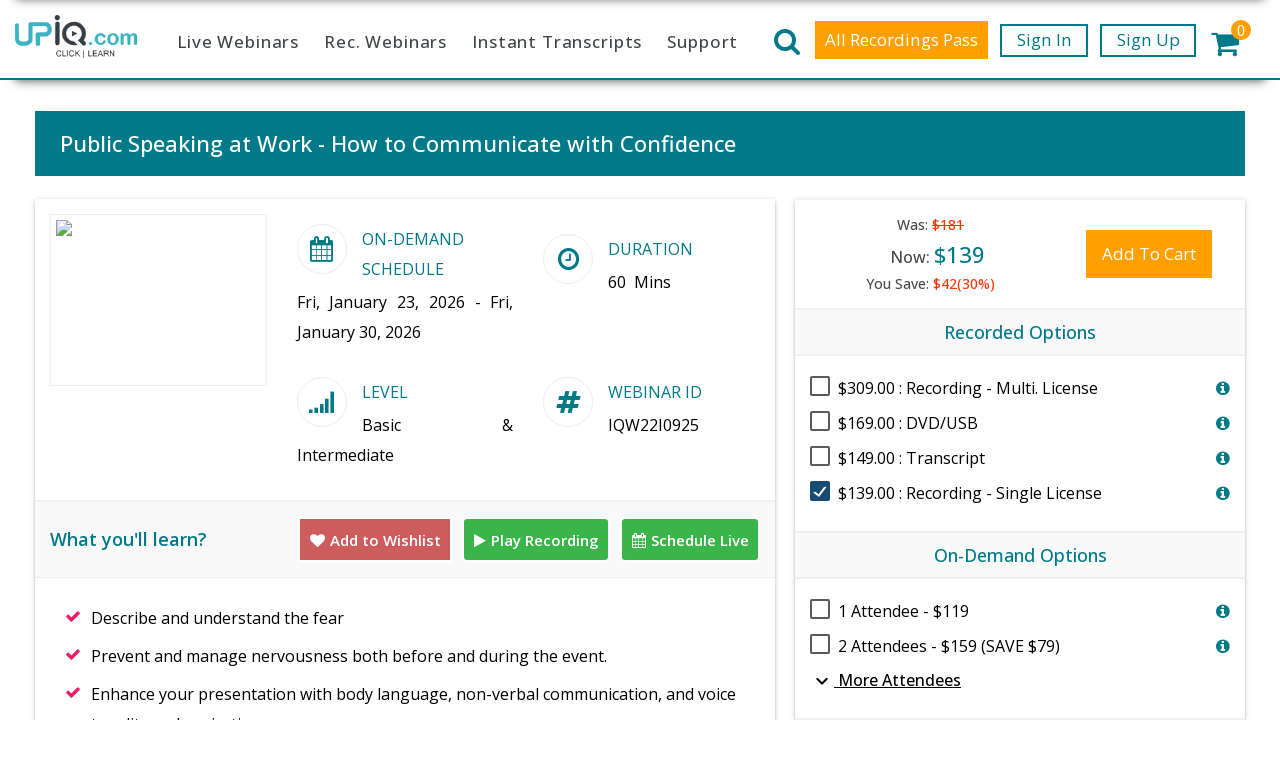

--- FILE ---
content_type: text/html; charset=utf-8
request_url: https://www.upiq.com/trainings/RecordedWebinar/5864/public-speaking-at-work---how-to-communicate-with-confidence
body_size: 121039
content:


<!DOCTYPE html>
<html>
<head>
    <meta charset="UTF-8" />
    <meta name="viewport" content="width=device-width, user-scalable=no, initial-scale=1.0, minimum-scale=1.0, maximum-scale=1.0" />
    <meta http-equiv="X-UA-Compatible" content="IE=edge,chrome=1">
    
    <meta name="description" content="Public Speaking at Work - How to Communicate with Confidence">


    
    <meta name="keywords" content="Public speaking, presentations, professional development, negotiations, communication, business communication, speech">
    <meta name="author" content="Ms.Lisa Kleiman">


    


    <title>
        
    Public Speaking at Work - How to Communicate with Confidence

    </title>

    

    <script type='text/javascript'>
        var addthis_config = { 'data_track_clickback': true, 'services_compact': "linkedin, facebook, twitter,email, more", 'services_exclude': "print" };
    </script>

    <link rel="shortcut icon" href="https://ciq-s3.s3.us-west-1.amazonaws.com/UPIQ/Images/favicon.ico" />


    <link href='https://fonts.googleapis.com/css?family=Raleway:400,200,300,500,600,700' rel='stylesheet' type='text/css' />
    <script src="/Scripts/jquery.js" type="text/javascript"></script>
    <script src="/Scripts/easyResponsiveTabs.js" type="text/javascript"></script>
    <link rel="stylesheet" type="text/css" href="https://ciq-s3.s3.us-west-1.amazonaws.com/UPIQ/CSS/owl.carousel.css" />
    <link rel="stylesheet" type="text/css" href="https://ciq-s3.s3.us-west-1.amazonaws.com/UPIQ/CSS/bootstrap.css">
    <!--Import Google Icon Font-->
    <link href="https://fonts.googleapis.com/icon?family=Material+Icons" rel="stylesheet">

    <!-- Compiled and minified CSS -->
    <link rel="stylesheet" href="https://cdnjs.cloudflare.com/ajax/libs/materialize/1.0.0-rc.2/css/materialize.min.css">
    <link rel="stylesheet" type="text/css" href="https://ciq-s3.s3.us-west-1.amazonaws.com/UPIQ/CSS/custom.css">
    <link rel="stylesheet" href="https://ciq-s3.s3.us-west-1.amazonaws.com/UPIQ/CSS/style.css" />
    <link href="https://ciq-s3.s3.us-west-1.amazonaws.com/UPIQ/CSS/jquery.bxslider.min.css" rel="stylesheet" />
    <script src="/Scripts/complianceIQ/jquery.bxslider.min.js"></script>
    <script src="/Scripts/intlTelInput.min.js"></script>
    <link href="https://ciq-s3.s3.us-west-1.amazonaws.com/UPIQ/CSS/intlTelInput.css" rel="stylesheet" />
    <script src="/Scripts/bootstrap.js"></script>
    <script src="/Scripts/bootstrap.min.js"></script>
    <script src="/Scripts/complianceIQ/owl.carousel.min.js"></script>
    <link rel="stylesheet" href="https://cdnjs.cloudflare.com/ajax/libs/font-awesome/4.7.0/css/font-awesome.min.css">
    <link href="https://ciq-s3.s3.us-west-1.amazonaws.com/UPIQ/CSS/contact-buttons.css" rel="stylesheet" />
    <script src="/Scripts/jquery.lightbox_me.js"></script>
    <!-- Compiled and minified JavaScript -->
    <script src="https://cdnjs.cloudflare.com/ajax/libs/materialize/1.0.0-rc.2/js/materialize.min.js"></script>
    <link href="https://ciq-s3.s3.us-west-1.amazonaws.com/UPIQ/CSS/md-redesign.css" rel="stylesheet" />
    <script src="/Scripts/jquery.validate.min.js" type="text/javascript"></script>
    <script src="/Scripts/jquery.validate.unobtrusive.js" type="text/javascript"></script>
    <script src="/Scripts/jquery.unobtrusive-ajax.min.js"></script>
    <script src="/Scripts/complianceIQ/Candidate_CIQ.js" type="text/javascript"></script>
    

    <script type="text/javascript">
        $(document).ready(function () {

            $(".tab_content").hide();
            $(".tab_content:first").show();

            $("ul.tabs li").click(function () {
                $(".tab_content").hide();
                var activeTab = $(this).attr("rel");
                $("#" + activeTab).fadeIn();

                $("ul.tabs li").removeClass("tab-active");
                $(this).addClass("tab-active");
            });

            $('ul.tabs li').first().addClass("tab-active");
                 
        });
    </script>
    <style>
        .webinar-duration {
            font-family: 'Open Sans';
            font-size: 13px;
            padding: 0;
            margin-top: -7px;
        }

            .webinar-duration li {
                display: inline-block;
                padding: 0;
                margin: 0;
            }

        .webinar-date {
            font-size: 42px;
            /*font-weight: bold;*/
            font-size: 3.7rem !important;
        }

        .webinar-month {
            font-size: 18px;
            line-height: 29px;
            margin-left: 5px;
            padding-left: 7px !important;
            padding-right: 14px !important;
        }
        .seperation-bar {
            border-right: 2px dotted #0000005c;
        }

        p {
            text-align: justify;
        }

        .webinar-content strong {
            font-weight: 500;
        }

        .position-relative span{
            color:black !important;
        }

        .heading-training-text{
            justify-content:left;
        }
    </style>

    <script>
  (function(i,s,o,g,r,a,m){i['GoogleAnalyticsObject']=r;i[r]=i[r]||function(){
  (i[r].q=i[r].q||[]).push(arguments)},i[r].l=1*new Date();a=s.createElement(o),
  m=s.getElementsByTagName(o)[0];a.async=1;a.src=g;m.parentNode.insertBefore(a,m)
  })(window,document,'script','https://www.google-analytics.com/analytics.js','ga');

  ga('create', 'UA-77678630-2', 'auto');
  ga('send', 'pageview');

</script>
<!--Start of Zendesk Chat Script-->
<script type="text/javascript">
window.$zopim||(function(d,s){var z=$zopim=function(c){z._.push(c)},$=z.s=
d.createElement(s),e=d.getElementsByTagName(s)[0];z.set=function(o){z.set.
_.push(o)};z._=[];z.set._=[];$.async=!0;$.setAttribute("charset","utf-8");
$.src="https://v2.zopim.com/?56cK0fB84isjV3Bk7cmnNbGYMc5VPliG";z.t=+new Date;$.
type="text/javascript";e.parentNode.insertBefore($,e)})(document,"script");
</script>
<!--End of Zendesk Chat Script-->
<script type="text/javascript">
    $(document).ready(function () {
        var emails = getCookie("Email");
        if (emails == null || emails == "") {
            var emails = [];
        }
        else {
            emails = JSON.parse(emails);
        }
        var utm_medium = getUrlVars()["utm_medium"];
        var utm_campaign = getUrlVars()["utm_campaign"];
        if (utm_medium != null && utm_medium != "" && utm_campaign != null && utm_campaign != "") {
            emails.push({
                Email: utm_medium,
                ProductID: utm_campaign
            });
        }
       // setCookie("Email",emails,525600);
        setCookie("Email",JSON.stringify(emails),60);
    });
   
    function getUrlVars() {
        var vars = [], hash;
        var hashes = window.location.href.slice(window.location.href.indexOf('?') + 1).split('&');
        for (var i = 0; i < hashes.length; i++) {
            hash = hashes[i].split('=');
            vars.push(hash[0]);
            vars[hash[0]] = hash[1];
        }
        return vars;
    }
</script>




</head>
<form action="/ShoppingCart/TopHeaderSearchTraining" id="HeaderSearch" method="post">
<input type="checkbox" class="search-checkbox" id="searchcheckbox" />
<div class="d-flex justify-content-center align-items-center search-container">
    <div class="w-75 d-flex justify-content-center align-items-center">
        <div class="input-field mrg-top20 width-280">
            <select id="Industry" name="Industry"><option value="">All Industries</option>
<option value="4">Banking &amp; Insurance</option>
<option value="32">Food &amp; Dietary Supplements</option>
<option value="17">Hospital &amp; Healthcare</option>
<option value="18">Human Resources</option>
<option value="48">Life Sciences</option>
<option value="78">Manufacturing</option>
<option value="56">Multi Industry</option>
</select>
            <label for="Industries">Select Indusry</label>
        </div>
        <div class="input-field flex-grow-1 mrg-top20">
            <input type="text" name="HeaderKeyWord" id="HeaderKeyWord">
            <label for="HeaderKeyWord">Type your search here</label>
        </div>
        <div>
            <button type="submit" value="Search" class="marketing-nav__button marketing-button marketing-button--small discount-button">Search</button>
        </div>
    </div>
    <label class="fa fa-close" for="searchcheckbox"></label>
</div>
</form>

<header id="SiteContainer">
    <div class="pr_overlay">
</div>
<div class="processing_popup">
    <svg width="100%" height="100%" xmlns="http://www.w3.org/2000/svg" viewBox="0 0 100 100" preserveAspectRatio="xMidYMid" class="lds-ripple"><circle cx="50" cy="50" r="9.55352" fill="none" ng-attr-stroke="{{config.c1}}" ng-attr-stroke-width="{{config.width}}" stroke="#ff9f00" stroke-width="5"><animate attributeName="r" calcMode="spline" values="0;40" keyTimes="0;1" dur="1.5" keySplines="0 0.2 0.8 1" begin="-0.75s" repeatCount="indefinite"></animate><animate attributeName="opacity" calcMode="spline" values="1;0" keyTimes="0;1" dur="1.5" keySplines="0.2 0 0.8 1" begin="-0.75s" repeatCount="indefinite"></animate></circle><circle cx="50" cy="50" r="30.4554" fill="none" ng-attr-stroke="{{config.c2}}" ng-attr-stroke-width="{{config.width}}" stroke="#ffffff" stroke-width="5"><animate attributeName="r" calcMode="spline" values="0;40" keyTimes="0;1" dur="1.5" keySplines="0 0.2 0.8 1" begin="0s" repeatCount="indefinite"></animate><animate attributeName="opacity" calcMode="spline" values="1;0" keyTimes="0;1" dur="1.5" keySplines="0.2 0 0.8 1" begin="0s" repeatCount="indefinite"></animate></circle></svg>
</div>

<script type="text/javascript">
    $(document).ready(function () {
        $.Processing = function (bShow) {
            if (bShow) {
                $('.processing_popup, .pr_overlay').css('visibility', 'visible');
            }
            else {
                $('.processing_popup, .pr_overlay').css('visibility', 'hidden');
            }
        }
    });
</script>

    <div>
        <div class="marketing-nav-wrapper">
            <nav class="marketing-nav marketing-nav__primary header-bg" id="ShopifyMainNav">
                <div class="marketing-nav__logo">
                    <a class="marketing-nav__logo__shopify" href="/">
                        <span class="visuallyhidden">Home</span>
                    </a>
                </div>
                 <div class="menu-header">
                     
                    
                    <div class="all-training-menu submenu-item  pad-lft5">
                        <a class="marketing-nav__item marketing-nav__item--primary" href="/trainings">Live Webinars</a>
                    </div>
                     
                    <div class="all-training-menu submenu-item hide">
                        <a class="marketing-nav__item marketing-nav__item--primary " href="#">All Industries<i class="fa fa-sort-desc pad-lft5" aria-hidden="true"></i></a>
                        <div class="all-training-dropdown-content">
                            
                            <a class="marketing-nav__item marketing-nav__item--primary " href="/category/4/Banking-AND-Insurance">Banking & Insurance<i class="fa fa-sort-desc pad-lft5" aria-hidden="true"></i></a>
                            
                            <div class="all-training-dropdown-content">
                                
                                <a href="/category/4/25/Banking-AND-Insurance/Accounting-AND-Taxation">Accounting & Taxation(0)</a>
                                
                                <a href="/category/4/26/Banking-AND-Insurance/Insurance">Insurance(0)</a>
                                
                                <a href="/category/4/27/Banking-AND-Insurance/Fraud-Analytics">Fraud Analytics(0)</a>
                                
                                <a href="/category/4/28/Banking-AND-Insurance/Banks-AND-Credit-Unions">Banks & Credit Unions(0)</a>
                                
                                <a href="/category/4/29/Banking-AND-Insurance/Insurance">Insurance(0)</a>
                                
                                <a href="/category/4/30/Banking-AND-Insurance/SOX-Compliance-and-Internal-Controls">SOX Compliance and Internal Controls(0)</a>
                                
                                <a href="/category/4/31/Banking-AND-Insurance/BSA/AML-Compliance">BSA/AML Compliance(0)</a>
                                
                                <a href="/category/4/81/Banking-AND-Insurance/Risk-Management">Risk Management(0)</a>
                                
                                <a href="/category/4/82/Banking-AND-Insurance/Audit-AND-Inspections">Audit & Inspections(0)</a>
                                
                            </div>
                            
                            <a class="marketing-nav__item marketing-nav__item--primary " href="/category/17/Hospital-AND-Healthcare">Hospital & Healthcare<i class="fa fa-sort-desc pad-lft5" aria-hidden="true"></i></a>
                            
                            <div class="all-training-dropdown-content">
                                
                                <a href="/category/17/37/Hospital-AND-Healthcare/HIPAA-HITECH">HIPAA-HITECH(0)</a>
                                
                                <a href="/category/17/38/Hospital-AND-Healthcare/General-Healthcare">General Healthcare(0)</a>
                                
                                <a href="/category/17/39/Hospital-AND-Healthcare/Healthcare-IT-AND-Data-Security">Healthcare IT & Data Security(0)</a>
                                
                                <a href="/category/17/40/Hospital-AND-Healthcare/Law-AND-Audits">Law & Audits(0)</a>
                                
                            </div>
                            
                            <a class="marketing-nav__item marketing-nav__item--primary " href="/category/18/Human-Resources">Human Resources<i class="fa fa-sort-desc pad-lft5" aria-hidden="true"></i></a>
                            
                            <div class="all-training-dropdown-content">
                                
                                <a href="/category/18/41/Human-Resources/HR-Audits">HR Audits(0)</a>
                                
                                <a href="/category/18/42/Human-Resources/Payroll">Payroll(0)</a>
                                
                                <a href="/category/18/43/Human-Resources/Employee-Management">Employee Management(0)</a>
                                
                                <a href="/category/18/44/Human-Resources/Recruitment-AND-Training">Recruitment & Training(0)</a>
                                
                                <a href="/category/18/45/Human-Resources/Communication-AND-Interpersonal-Skills">Communication & Interpersonal Skills(0)</a>
                                
                                <a href="/category/18/46/Human-Resources/Legal-AND-Regulatory">Legal & Regulatory(0)</a>
                                
                                <a href="/category/18/47/Human-Resources/Documentation-AND-Policy-Mangement">Documentation & Policy Mangement(0)</a>
                                
                                <a href="/category/18/75/Human-Resources/Performance-Management">Performance Management(0)</a>
                                
                                <a href="/category/18/76/Human-Resources/Comprehensive-HR">Comprehensive HR(0)</a>
                                
                            </div>
                            
                            <a class="marketing-nav__item marketing-nav__item--primary " href="/category/32/Food-AND-Dietary-Supplements">Food & Dietary Supplements<i class="fa fa-sort-desc pad-lft5" aria-hidden="true"></i></a>
                            
                            <div class="all-training-dropdown-content">
                                
                                <a href="/category/32/33/Food-AND-Dietary-Supplements/Food-Safety">Food Safety(0)</a>
                                
                                <a href="/category/32/34/Food-AND-Dietary-Supplements/Cleaning-AND-Validation">Cleaning & Validation(0)</a>
                                
                                <a href="/category/32/35/Food-AND-Dietary-Supplements/Packaging-AND-Labelling">Packaging & Labelling(0)</a>
                                
                                <a href="/category/32/36/Food-AND-Dietary-Supplements/Recall-AND-Crisis-Management">Recall & Crisis Management(0)</a>
                                
                            </div>
                            
                            <a class="marketing-nav__item marketing-nav__item--primary " href="/category/48/Life-Sciences">Life Sciences<i class="fa fa-sort-desc pad-lft5" aria-hidden="true"></i></a>
                            
                            <div class="all-training-dropdown-content">
                                
                                <a href="/category/48/49/Life-Sciences/Pharma-AND-Drugs">Pharma & Drugs(0)</a>
                                
                                <a href="/category/48/50/Life-Sciences/Quality-Mangement">Quality Mangement(0)</a>
                                
                                <a href="/category/48/51/Life-Sciences/FDA-Compliance">FDA Compliance(0)</a>
                                
                                <a href="/category/48/52/Life-Sciences/Medical-Devices">Medical Devices(0)</a>
                                
                                <a href="/category/48/53/Life-Sciences/Biotech-AND-Biologics">Biotech & Biologics(0)</a>
                                
                                <a href="/category/48/54/Life-Sciences/Clinical-Research">Clinical Research(0)</a>
                                
                                <a href="/category/48/55/Life-Sciences/Lab-Compliance">Lab Compliance(0)</a>
                                
                            </div>
                            
                            <a class="marketing-nav__item marketing-nav__item--primary " href="/category/56/Multi-Industry">Multi Industry<i class="fa fa-sort-desc pad-lft5" aria-hidden="true"></i></a>
                            
                            <div class="all-training-dropdown-content">
                                
                                <a href="/category/56/57/Multi-Industry/Investigations-AND-Audits">Investigations & Audits(0)</a>
                                
                                <a href="/category/56/58/Multi-Industry/Documentation-AND-Reporting">Documentation & Reporting(0)</a>
                                
                                <a href="/category/56/59/Multi-Industry/Corporate-Governance-AND-Risk-Management">Corporate Governance & Risk Management(0)</a>
                                
                                <a href="/category/56/60/Multi-Industry/Training-AND-Development">Training & Development(0)</a>
                                
                                <a href="/category/56/61/Multi-Industry/Information-Technology">Information Technology(0)</a>
                                
                                <a href="/category/56/62/Multi-Industry/Sales-AND-Marketing">Sales & Marketing(0)</a>
                                
                                <a href="/category/56/63/Multi-Industry/OSHA-Compliance">OSHA Compliance(0)</a>
                                
                                <a href="/category/56/64/Multi-Industry/Trade-AND-Logistics">Trade & Logistics(0)</a>
                                
                                <a href="/category/56/65/Multi-Industry/EH-AND-S-Green-Compliance">EH & S Green Compliance(0)</a>
                                
                                <a href="/category/56/77/Multi-Industry/General-Management">General Management(0)</a>
                                
                                <a href="/category/56/84/Multi-Industry/Supply-Chain">Supply Chain(0)</a>
                                
                                <a href="/category/56/85/Multi-Industry/Construction">Construction(0)</a>
                                
                            </div>
                            
                            <a class="marketing-nav__item marketing-nav__item--primary " href="/category/78/Manufacturing">Manufacturing<i class="fa fa-sort-desc pad-lft5" aria-hidden="true"></i></a>
                            
                            <div class="all-training-dropdown-content">
                                
                                <a href="/category/78/79/Manufacturing/Quality-Management-System">Quality Management System(0)</a>
                                
                            </div>
                            
                        </div>
                    </div>
                    
                    <div class="all-training-menu submenu-item  pad-lft5">
                        <a class="marketing-nav__item marketing-nav__item--primary" href="/trainings/RecordedWebinars">Rec. Webinars</a>
                    </div>
                     
                    <div class="all-training-menu submenu-item  pad-lft5">
                        <a class="marketing-nav__item marketing-nav__item--primary" href="/trainings?books=true">Instant Transcripts</a>
                    </div>
                     
                    <div class="all-training-menu submenu-item pad-lft5">
                        <a class="marketing-nav__item marketing-nav__item--primary" href="/contact-us">Support</a>
                    </div>
                    
                </div>
                <div class="hamburger hamburger--spring js-hamburger hide--desktop">
                    <div class="hamburger-box">
                        <div class="hamburger-line"></div>
                    </div>
                </div>
                <ul class="marketing-nav__items marketing-nav__user">
                    <li class="header-search-label">
                        <label for="searchcheckbox" class="cursor-pointer fa fa-search"></label>
                    </li>
                    <li class="display--desktop">
                        <a href="/plans-and-pricing" target="_blank" class="js-open-signup marketing-nav__button marketing-button marketing-button--small discount-button pricing-btn">All Recordings Pass</a>
                        
                        
                        
                        <a href="/members" class="js-open-signup marketing-nav__button marketing-button marketing-button--small sign-up-btn animated-btn white-btn">Sign In</a>
                        <a href="/sign-up" class="js-open-signup marketing-nav__button marketing-button marketing-button--small sign-up-btn animated-btn white-btn">Sign Up</a>
                        
                    </li>
                    <li class="fa fa-shopping-cart cart cursor-pointer">
                        <span>
                            <a href="/your-cart/"><span id="shoppingCartCount">0</span></a>
                        </span>
                    </li>
                    
                    <li id="liWishList" style="display:none;" class="fa fa-shopping-cart cart heart cursor-pointer">
                        <span>
                            <a href="/your-wishlist/"><span id="wishlistCount"></span></a>
                        </span>
                    </li>

                </ul>


            </nav>
        </div>
    </div>
</header>

<body class="page jobseekers ">
    
    <script type="text/javascript" src="//s7.addthis.com/js/300/addthis_widget.js#pubid=ra-5774eb11c3e71fbf"></script>
    <script src="//platform-api.sharethis.com/js/sharethis.js#property=5ba2064ef718e50011a03b19&product=inline-share-buttons"></script>

    
    <input type="hidden" name="prodname" id="hdProdID" value="IQW22I0925" />

    <div class="body-wrapper wrapper">
        <div class="layout-2 contactus row mrg-btm0">
            <div class="col-xs-12 rem-xs-padding">
                <h2 class="border-top training-heading-color unbold heading-training-text pad-lft25">Public Speaking at Work - How to Communicate with Confidence</h2>
                <div class="product-description-container">
                    
                    <div class="card">
                        <div class="pad-15 pad-btm0">
                            <div class="training-detials row negative-margin mrg-btm0">
                                <div class="col-md-4 col-xs-12">
                                    <div class="tr-detaillist">
                                        <div class="tr-mainimg ">
                                            <img class="img-responsive" src="https://ciq-s3.s3.us-west-1.amazonaws.com/TrainingImages/Images/Training/Home/Home152457cb-62c2-4087-848f-589c40463512133056640701426217.png">
                                            <a href="#" class="img-responsive " data-video-id=""></a>
                                        </div>
                                        
                                    </div>
                                </div>
                                <div class="col-md-8 col-xs-12 main-detail ">
                                    <div>
                                        <div>
                                            <div class="row negative-margin">
                                                <div class="col-md-12 col-sm-12 col-xs-12">
                                                    <div class="mrg-btm0 negative-margin row">
                                                        
                                                            <div class="col-xs-6 g-schedule mrg-top10">
                                                                <div class="pull-left left-round-icon"><i class="fa fa-calendar text-primary"></i></div>
                                                                <span class="h-lable">On-Demand Schedule</span>
                                                                <p  class="font-16">Fri, January 23, 2026 - Fri, January 30, 2026</p>
                                                            </div>
                                                          
                                                          <div class="col-xs-6 g-schedule top-mar-20">
                                                                <div class="pull-left left-round-icon"><i class="fa fa-clock-o text-primary"></i></div>
                                                                <span class="h-lable">Duration</span>
                                                                <p class="font-16">60 &nbsp;Mins</p>
                                                            </div>
                                                        
                                                    </div>
                                                </div>
                                                <div class="col-md-12 col-sm-12 col-xs-12">
                                                    <div class="row negative-margin mrg-btm0">
                                                        <div class="col-xs-6 g-duration top-mar-20">
                                                            <div class="pull-left left-round-icon"><i class="fa fa-signal text-primary"></i></div>
                                                            <span class="h-lable">Level</span>
                                                            <p class="font-16">Basic &amp; Intermediate</p>
                                                        </div>
                                                         <div class="col-xs-6 g-duration top-mar-20">
                                                            <div class="pull-left left-round-icon"><i class="fa fa-hashtag text-primary"></i></div>
                                                            <span class="h-lable">Webinar ID</span>
                                                            <p class="font-16">IQW22I0925</p>
                                                        </div>
                                                     </div>
                                                </div>
                                            </div>
                                        </div>
                                    </div>
                                </div>
                            </div>
                        </div>
                        <div>
                            <h2 class="pad-10 border-top justify-space-between flex-wrap align-items-center">
                                <label class="label-heading">What you'll learn?</label>
                                <div class="d-flex flex-wrap align-items-center">
                                    
                                    <a id="addtowishlist" class="blue-btn mrg-top0 indian-red mrg-lft10 text-size-md mrg-top5 mrg-btm5 add-wishlist-btn"><i class="fa fa-heart mrg-rt5 color-white text-size-sm" aria-hidden="true"></i>Add to Wishlist</a>
                                    
                                    <a href="javascript:void(0);" id="IQW22I0925" class="blue-btn mrg-top0 mrg-lft10 text-size-md mrg-top5 mrg-btm5 watch-video-btn  trigViewVideo"><i class="fa fa-play mrg-rt5 color-white text-size-sm" aria-hidden="true"></i>Play Recording</a>
                                    
                                    <a href="javascript:void(0);" productid="IQW22I0925" class="blue-btn mrg-top0 mrg-lft10 text-size-md mrg-top5 mrg-btm5 watch-video-btn  trigRebookLive"><i class="color-white fa fa-calendar mrg-rt5 text-size-sm" aria-hidden="true"></i>Schedule Live</a>
                                    
                                </div>
                            </h2>
                            <div class="pad-15 webinar-content">
                                




<ul class='row d-flex align-items-start mrg-top10 mrg-btm20 flex-wrap'>
<li class='col-xs-12 col-md-12 mrg-btm8 d-flex align-items-start'><span class='fa fa-check mrg-rt10 mrg-top5 color-pink'></span><span>Describe and understand the fear</span></li>
<li class='col-xs-12 col-md-12 mrg-btm8 d-flex align-items-start'><span class='fa fa-check mrg-rt10 mrg-top5 color-pink'></span><span>Prevent and manage nervousness both before and during the event.&nbsp;&nbsp;</span></li>
<li class='col-xs-12 col-md-12 mrg-btm8 d-flex align-items-start'><span class='fa fa-check mrg-rt10 mrg-top5 color-pink'></span><span>Enhance your presentation with body language, non-verbal communication, and voice tonality and projection.&nbsp;&nbsp;</span></li>
<li class='col-xs-12 col-md-12 mrg-btm8 d-flex align-items-start'><span class='fa fa-check mrg-rt10 mrg-top5 color-pink'></span><span>How to relax through preparation and organization techniques.</span></li>
<li class='col-xs-12 col-md-12 mrg-btm8 d-flex align-items-start'><span class='fa fa-check mrg-rt10 mrg-top5 color-pink'></span><span>Strategies to engage your audience.</span></li>
<li class='col-xs-12 col-md-12 mrg-btm8 d-flex align-items-start'><span class='fa fa-check mrg-rt10 mrg-top5 color-pink'></span><span>How to stay on track and avoid rambling.</span></li>
<li class='col-xs-12 col-md-12 mrg-btm8 d-flex align-items-start'><span class='fa fa-check mrg-rt10 mrg-top5 color-pink'></span><span>Develop rapport and connect to your audience.</span></li>
<li class='col-xs-12 col-md-12 mrg-btm8 d-flex align-items-start'><span class='fa fa-check mrg-rt10 mrg-top5 color-pink'></span><span>How to appear and sound confident even when you are nervous.</span></li>
<li class='col-xs-12 col-md-12 mrg-btm8 d-flex align-items-start'><span class='fa fa-check mrg-rt10 mrg-top5 color-pink'></span><span>How to respond to difficult questions with relaxed ease.</span></li>
<li class='col-xs-12 col-md-12 mrg-btm8 d-flex align-items-start'><span class='fa fa-check mrg-rt10 mrg-top5 color-pink'></span><span>How to present confidently in any situation and setting, online and face-to-face.</span></li>
</ul>


                            </div>
                        </div>
                        <div>
                            <h2 class="pad-10 border-top">Overview of the webinar</h2>
                            <div class="pad-15 pad-btm0 webinar-content">
                                




<p><span lang="EN-US">If you get nervous about giving presentations or leading meetings at work, this webinar will help you&nbsp;speak up powerfully when it matters most.&nbsp;If your public speaking skills are holding you back in your career, this webinar will give you the tools you need to speak like a professional.</span></p>
<p><span lang="EN-US">No matter what industry you&rsquo;re in,&nbsp;you need to speak clearly and confidently to move your team and your career forward.</span></p>
<p><span lang="EN-US">Regardless of the setting and purpose, whether you are addressing 1, 5, or 1,000 people, taking action to rectify your fear of public speaking is necessary to become a more confident public speaker. Imagine stepping in front of an audience, with all eyes looking at you, with confidence, excited to &ldquo;take the stage&rdquo; and share your message. If you are ready to overcome your fears and improve your public speaking performance, then this webinar is for you!</span></p>
<p><span lang="EN-US">This webinar will show you how to manage and prevent fear of public speaking by giving you effective techniques. You will learn how to harness your nervous energy, engage with your audience, and use your body language to feel more confident in front of an audience.&nbsp;</span></p>


                            </div>
                        </div>
                        <div>
                            <h2 class="pad-10 border-top">Who should attend?</h2>
                            <div class="pad-15 webinar-content">
                                




<p><span lang="EN-US">This webinar can benefit anyone who would like to feel more confident when giving a speech, either live, in person, via the internet, or as a recording.</span></p>
<p><span lang="EN-US">You should attend this webinar if you are:</span></p>
<ul class='row d-flex align-items-start mrg-top10 mrg-btm20 flex-wrap' type="disc">
<li class='col-xs-12 col-md-12 mrg-btm8 d-flex align-items-start'><span class='fa fa-check mrg-rt10 mrg-top5 color-pink'></span><span><span lang="EN-US">A professional who wants to communicate with confidence</span></span></li>
<li class='col-xs-12 col-md-12 mrg-btm8 d-flex align-items-start'><span class='fa fa-check mrg-rt10 mrg-top5 color-pink'></span><span><span lang="EN-US">An Introvert who needs help to speak up at meetings</span></span></li>
</ul>
<p><span lang="EN-US">Afraid of public speaking and feeling your fear is holding you back from your goals.</span></p>


                            </div>
                        </div>
                        <div>
                            <h2 class="pad-10 border-top">Why should you attend?</h2>
                            <div class="pad-15 pad-btm0 webinar-content">
                                




<p><span lang="EN-US">Do you dread leading meetings or speaking to groups? </span></p>
<p><span lang="EN-US">Do you lose sleep over presentations? </span></p>
<p><span lang="EN-US">Do you avoid positions that require public speaking?</span></p>
<p><span lang="EN-US">Have you ever felt weak in the knees and sick to your stomach when speaking in front of an audience?</span></p>
<p><span lang="EN-US">Do you just simply have that feeling you could be better and do more?</span><span lang="EN-US">&nbsp; </span></p>
<p><span lang="EN-US">The idea of being embarrassed and worried about failure can send many of us into lockup mode when addressing an audience. Doubt and fears are fueled by varying situations affecting confidence. However, the good news is that fear, when addressed can be BENEFICIAL and managed and prevented. </span></p>
<p><span lang="EN-US">This webinar will help you learn ways you can embrace fear and use it to improve your confidence and skills. You will get specific tips on what to do to prevent nerves and what to do if those nerves still crop up when speaking - so you can deliver your message and presentation effectively, and with confidence.</span></p>


                            </div>
                        </div>
                        <div>
                            <h2 class="pad-10 border-top">Faculty - <a class="text-underline" target="_blank" href="/Home/SpeakerProfile?speakerId=SPKWEB0328">Ms.Lisa Kleiman</a></h2>
                            <div class="pad-15 pad-btm20 row webinar-content">
                                <div>
                                    
                                    <img class="pull-left mrg-rt10 img-responsive height-120 height-130" src="https://ciq-s3.s3.us-west-1.amazonaws.com/SpeakerImages/Images/Speakers/Thumbnail/Homeffac840e-64c1-4132-829b-fffbe877f19d132634941035346028.JPG" />
                                    




<p>Founder and Public Speaking Coach at <strong>Speaktopia</strong> (<a href="http://www.speaktopia.com">www.speaktopia.com</a>) and <strong>Author of "You Got This: Everything You Need to Master Authentic Public Speaking"</strong> (2019) River Grove Books.&nbsp;</p>
<p>A communication professional with a strong background in instruction, training, and management in academic and business settings. Proactively and effectively served in communication management and consulting roles at diverse companies including successful startups and Fortune 500 companies.&nbsp; Have also helped thousands of students improve their communication skills in my role as a faculty instructor of undergraduate and graduate business and managerial communication at Boise State University.&nbsp; An academic scholar with an Education Specialist in Adult and Organizational Learning and Leadership degree, a Master of English concentration in Technical and Professional Communication, and a bachelor of science degree in marketing and management with academic and professional certificates in human resources and records management.</p>


                                </div>
                            </div>
                        </div>
                        
                    </div>
                </div>

                
                <div style="display: none">
                    <form action="/shoppingcart/addtocart" id="addtocartform" method="post">
                    <input type="hidden" name="PayOpt" id="PayOpt" />
                    <input type="hidden" name="prodname" id="prodid" value="IQW22I0925" />
                    <input type="hidden" name="trainingSlNo" id="trainingSlNo" value="5864" />
                    <input type="submit" class="default-btn cart-btn cart-option" value="Add to cart" />
                    </form>
                </div>
                <form>
                    <div class="product-pricing-container mrg-btm20">
                        <div class="top-box-shadow product-add-to-cart  hide">
                            <div class="pad-10 text-center min-height-auto">
                                <div class="free-pricing-container">
                                </div>
                                <label class="font-xxl">
                                </label>
                                <a id="addtocart-middle2" class="marketing-nav__button marketing-button marketing-button--small discount-button animated-icon">Register for Free<i class="fa fa-shopping-cart mrg-lft10 right" aria-hidden="true"></i></a>
                                <label class="font-xxl">
                                </label>
                            </div>
                        </div>
                        <div class="card   show" id="package-cart-item">
                            <div class="top-box-shadow product-add-to-cart">
                                <div class="pad-10 text-center vertical-center min-height-auto space-between">
                                    <div class="col-xs-7 clear-padding">
                                        <label class="font-14">Was:&nbsp;<span class="color-accent-red striked" id="was-price-to-pay1"></span></label>
                                        <label class="font-16 pad-btm0 pad-top0">Now:&nbsp;<span id="total-price-to-pay1" class="color-blue font-xxl" style="margin-right: -15px;"></span></label>
                                        <label class="font-14">You Save:&nbsp;<span class="color-accent-red" id="was-discount-to-pay1"></span></label>
                                    </div>
                                    <div class="col-xs-5 clear-padding">
                                        <a id="addtocart-middle1" class="p-3 marketing-nav__button marketing-button marketing-button--small discount-button animated-icon">Add to Cart</a>
                                    </div>
                                </div>
                            </div>
                            <div class="card-content">
                                <div class="row negative-margin mrg-btm0">
                                    <div class="filter-section-criteria col-xs-12">
                                        
                                        <div class="row green-checkbox">
                                            <div class="pad-10 bg-blue mrg-btm15 text-center">
                                                <label class="color-blue clear-padding font-18">Recorded Options</label>
                                            </div>

                                            <div class="pad-x-15">
                                                
                                                <p class="position-relative">
                                                    <label>
                                                        <input name="price" id="selectedPrice_181144" productprice="309.00" value="181144" class="level select-package filled-in" type="checkbox">
                                                        <span>$309.00 :   Recording - Multi. License</span>
                                                    </label>
                                                    <i class="fa fa-info-circle cursor-pointer" id="info-package-181144" aria-hidden="true"></i>
                                                </p>

                                                <div class="information-container pad-10 bg-grey">
                                                    <label class="custom-popover-content unbold"><ul>
<li>Upto 10 users get access</li>
<li>                                            Add users using My Account</li>
<li>                                            Available for immediate viewing</li>
<li>                                            Play video on the website itself</li>
<li>                                            Recording (digital) access for 6 months</li>
</ul>
</label>
                                                </div>
                                                
                                                <p class="position-relative">
                                                    <label>
                                                        <input name="price" id="selectedPrice_181132" productprice="169.00" value="181132" class="level select-package filled-in" type="checkbox">
                                                        <span>$169.00 :   DVD/USB</span>
                                                    </label>
                                                    <i class="fa fa-info-circle cursor-pointer" id="info-package-181132" aria-hidden="true"></i>
                                                </p>

                                                <div class="information-container pad-10 bg-grey">
                                                    <label class="custom-popover-content unbold"><ul>
<li>Available for immediate shipping</li>
<li>                                        Delivery in 5 business days in the US</li>
<li>                                        Free shipping within the US</li>
</ul>
</label>
                                                </div>
                                                
                                                <p class="position-relative">
                                                    <label>
                                                        <input name="price" id="selectedPrice_181133" productprice="149.00" value="181133" class="level select-package filled-in" type="checkbox">
                                                        <span>$149.00 :   Transcript</span>
                                                    </label>
                                                    <i class="fa fa-info-circle cursor-pointer" id="info-package-181133" aria-hidden="true"></i>
                                                </p>

                                                <div class="information-container pad-10 bg-grey">
                                                    <label class="custom-popover-content unbold"><ul>
<li>PDF Transcript of Training</li>
<li>                                             Download available in 2 business days</li>
</ul>
</label>
                                                </div>
                                                
                                                <p class="position-relative">
                                                    <label>
                                                        <input name="price" id="selectedPrice_181131" productprice="139.00" value="181131" class="level select-package filled-in" type="checkbox">
                                                        <span>$139.00 :   Recording - Single License</span>
                                                    </label>
                                                    <i class="fa fa-info-circle cursor-pointer" id="info-package-181131" aria-hidden="true"></i>
                                                </p>

                                                <div class="information-container pad-10 bg-grey">
                                                    <label class="custom-popover-content unbold"><ul>
<li>Available for immediate viewing</li>
<li>                                            Play video on the website itself</li>
<li>                                            Recording (digital) access for 6 months</li>
</ul>
</label>
                                                </div>
                                                
                                            </div>
                                        </div>
                                        
                                        <div class="row green-checkbox">
                                            <div class="pad-10 bg-blue mrg-btm15 text-center">
                                                <label class="color-blue clear-padding font-18">On-Demand Options</label>
                                            </div>

                                            <div class="pad-x-15">
                                                
                                                <p class="position-relative">
                                                    <label>
                                                        <input name="price" id="selectedPrice_181134" productprice="119.00" value="181134" class="level select-package filled-in" type="checkbox">
                                                        <span>1 Attendee - $119</span>
                                                    </label>
                                                    <i class="fa fa-info-circle cursor-pointer" id="info-package-181134" aria-hidden="true"></i>
                                                </p>

                                                <div class="information-container pad-10 bg-grey">
                                                    <label class="custom-popover-content unbold">
                                                        <ul>
<li>Access Credentials will be shared via email, and can be accessed from My Account</li>
<li>                                            Certificate of Participation will be provided to the attendees</li>
</ul>

                                                    </label>
                                                </div>
                                                
                                                <p class="position-relative">
                                                    <label>
                                                        <input name="price" id="selectedPrice_181135" productprice="159.00" value="181135" class="level select-package filled-in" type="checkbox">
                                                        <span>2 Attendees - $159 (SAVE $79)</span>
                                                    </label>
                                                    <i class="fa fa-info-circle cursor-pointer" id="info-package-181135" aria-hidden="true"></i>
                                                </p>

                                                <div class="information-container pad-10 bg-grey">
                                                    <label class="custom-popover-content unbold">
                                                        <ul>
<li>Add/ Edit attendees using My Account</li>
<li>                                            Access Credentials will be shared via email, and can be accessed from My Account</li>
<li>                                            Certificate of Participation will be provided to the attendees</li>
</ul>

                                                    </label>
                                                </div>
                                                
                                                <div id="more-attendees-div" style="display: none;">
                                                    
                                                    <p class="position-relative">
                                                        <label>
                                                            <input name="price" id="selectedPrice_181136" productprice="179.00" value="181136" class="level select-package filled-in" type="checkbox">
                                                            <span>3 Attendees - $179 (SAVE $178)</span>
                                                        </label>
                                                        <i class="fa fa-info-circle cursor-pointer" id="info-package-181136" aria-hidden="true"></i>
                                                    </p>

                                                    <div class="information-container pad-10 bg-grey">
                                                        <label class="custom-popover-content unbold"><ul>
<li>Add/ Edit attendees using My Account</li>
<li>                                            Access Credentials will be shared via email, and can be accessed from My Account</li>
<li>                                            Certificate of Participation will be provided to the attendees</li>
</ul>
</label>
                                                    </div>
                                                    
                                                    <p class="position-relative">
                                                        <label>
                                                            <input name="price" id="selectedPrice_181137" productprice="239.00" value="181137" class="level select-package filled-in" type="checkbox">
                                                            <span>4 Attendees - $239 (SAVE $237)</span>
                                                        </label>
                                                        <i class="fa fa-info-circle cursor-pointer" id="info-package-181137" aria-hidden="true"></i>
                                                    </p>

                                                    <div class="information-container pad-10 bg-grey">
                                                        <label class="custom-popover-content unbold"><ul>
<li>Add/ Edit attendees using My Account</li>
<li>                                            Access Credentials will be shared via email, and can be accessed from My Account</li>
<li>                                            Certificate of Participation will be provided to the attendees</li>
</ul>
</label>
                                                    </div>
                                                    
                                                    <p class="position-relative">
                                                        <label>
                                                            <input name="price" id="selectedPrice_181138" productprice="269.00" value="181138" class="level select-package filled-in" type="checkbox">
                                                            <span>5 Attendees - $269 (SAVE $326)</span>
                                                        </label>
                                                        <i class="fa fa-info-circle cursor-pointer" id="info-package-181138" aria-hidden="true"></i>
                                                    </p>

                                                    <div class="information-container pad-10 bg-grey">
                                                        <label class="custom-popover-content unbold"><ul>
<li>Add/ Edit attendees using My Account</li>
<li>                                            Access Credentials will be shared via email, and can be accessed from My Account</li>
<li>                                            Certificate of Participation will be provided to the attendees</li>
</ul>
</label>
                                                    </div>
                                                    
                                                    <p class="position-relative">
                                                        <label>
                                                            <input name="price" id="selectedPrice_181139" productprice="299.00" value="181139" class="level select-package filled-in" type="checkbox">
                                                            <span>6 Attendees - $299 (SAVE $415)</span>
                                                        </label>
                                                        <i class="fa fa-info-circle cursor-pointer" id="info-package-181139" aria-hidden="true"></i>
                                                    </p>

                                                    <div class="information-container pad-10 bg-grey">
                                                        <label class="custom-popover-content unbold"><ul>
<li>Add/ Edit attendees using My Account</li>
<li>                                            Access Credentials will be shared via email, and can be accessed from My Account</li>
<li>                                            Certificate of Participation will be provided to the attendees</li>
</ul>
</label>
                                                    </div>
                                                    
                                                    <p class="position-relative">
                                                        <label>
                                                            <input name="price" id="selectedPrice_181140" productprice="329.00" value="181140" class="level select-package filled-in" type="checkbox">
                                                            <span>7 Attendees - $329 (SAVE $504)</span>
                                                        </label>
                                                        <i class="fa fa-info-circle cursor-pointer" id="info-package-181140" aria-hidden="true"></i>
                                                    </p>

                                                    <div class="information-container pad-10 bg-grey">
                                                        <label class="custom-popover-content unbold"><ul>
<li>Add/ Edit attendees using My Account</li>
<li>                                            Access Credentials will be shared via email, and can be accessed from My Account</li>
<li>                                            Certificate of Participation will be provided to the attendees</li>
</ul>
</label>
                                                    </div>
                                                    
                                                    <p class="position-relative">
                                                        <label>
                                                            <input name="price" id="selectedPrice_181141" productprice="349.00" value="181141" class="level select-package filled-in" type="checkbox">
                                                            <span>8 Attendees - $349 (SAVE $603)</span>
                                                        </label>
                                                        <i class="fa fa-info-circle cursor-pointer" id="info-package-181141" aria-hidden="true"></i>
                                                    </p>

                                                    <div class="information-container pad-10 bg-grey">
                                                        <label class="custom-popover-content unbold"><ul>
<li>Add/ Edit attendees using My Account</li>
<li>                                            Access Credentials will be shared via email, and can be accessed from My Account</li>
<li>                                            Certificate of Participation will be provided to the attendees</li>
</ul>
</label>
                                                    </div>
                                                    
                                                    <p class="position-relative">
                                                        <label>
                                                            <input name="price" id="selectedPrice_181142" productprice="379.00" value="181142" class="level select-package filled-in" type="checkbox">
                                                            <span>9 Attendees - $379 (SAVE $692)</span>
                                                        </label>
                                                        <i class="fa fa-info-circle cursor-pointer" id="info-package-181142" aria-hidden="true"></i>
                                                    </p>

                                                    <div class="information-container pad-10 bg-grey">
                                                        <label class="custom-popover-content unbold"><ul>
<li>Add/ Edit attendees using My Account</li>
<li>                                            Access Credentials will be shared via email, and can be accessed from My Account</li>
<li>                                            Certificate of Participation will be provided to the attendees</li>
</ul>
</label>
                                                    </div>
                                                    
                                                    <p class="position-relative">
                                                        <label>
                                                            <input name="price" id="selectedPrice_181143" productprice="399.00" value="181143" class="level select-package filled-in" type="checkbox">
                                                            <span>10 Attendees - $399 (SAVE $791)</span>
                                                        </label>
                                                        <i class="fa fa-info-circle cursor-pointer" id="info-package-181143" aria-hidden="true"></i>
                                                    </p>

                                                    <div class="information-container pad-10 bg-grey">
                                                        <label class="custom-popover-content unbold"><ul>
<li>Add/ Edit attendees using My Account</li>
<li>                                            Access Credentials will be shared via email, and can be accessed from My Account</li>
<li>                                            Certificate of Participation will be provided to the attendees</li>
</ul>
</label>
                                                    </div>
                                                    
                                                </div>
                                                <p class="position-relative">
                                                    <label>
                                                        <span id="more-attendees" class="font-16 cursor-pointer text-underline color-green-menu center-align">
                                                            <i class="Tiny material-icons vert-align-top">expand_more</i>
                                                            <span>More Attendees</span></span>
                                                        <span id="less-attendees" class="font-16 cursor-pointer text-underline color-green-menu center-align">
                                                            <i class="Tiny material-icons vert-align-top">expand_less</i>
                                                            <span>Less Attendees</span> </span>
                                                    </label>
                                                </p>
                                                
                                            </div>
                                        </div>
                                        
                                        <div class="row green-checkbox">
                                            <div class="pad-10 bg-blue mrg-btm15 text-center">
                                                <label class="color-blue clear-padding font-18">Value Packs</label>
                                            </div>

                                            <div class="pad-x-15">
                                                
                                                <p class="position-relative">
                                                    <label>
                                                        <input name="price" id="selectedPrice_181120" productprice="449.00" value="181120" class="level select-package filled-in" type="checkbox">
                                                        <span>$449.00 :   Group On-demand (10) + DVD/USB</span>
                                                    </label>
                                                    <i class="fa fa-info-circle cursor-pointer" id="info-package-181120" aria-hidden="true"></i>
                                                </p>

                                                <div class="information-container pad-10 bg-grey">
                                                    <label class="custom-popover-content unbold"><ul>
<li class='pack-info-desc-item'><u class='font-bold'>Group On-Demand (10):</u></li>
<li>                                    Upto 10 users get access </li>
<li>                                    Add/ Edit attendees using My Account</li>
<li>                                    Access Credentials will be shared via email, and can be accessed from My Account</li>
<li>                                    Certificate of Participation will be provided to the attendees</li>
<li class='pack-info-desc-item'>                                    <u class='font-bold'>DVD/USB:</u></li>
<li>                                    Available for immediate shipping</li>
<li>                                    Delivery in 3 business days in the US</li>
<li>                                    Free shipping within the US</li>
</ul>
</label>
                                                </div>
                                                
                                                <p class="position-relative">
                                                    <label>
                                                        <input name="price" id="selectedPrice_181119" productprice="219.00" value="181119" class="level select-package filled-in" type="checkbox">
                                                        <span>$219.00 :   On-demand (1) + DVD/USB</span>
                                                    </label>
                                                    <i class="fa fa-info-circle cursor-pointer" id="info-package-181119" aria-hidden="true"></i>
                                                </p>

                                                <div class="information-container pad-10 bg-grey">
                                                    <label class="custom-popover-content unbold"><ul>
<li class='pack-info-desc-item'><u class='font-bold'>On-Demand (1):</u></li>
<li>                                    Access Credentials will be shared via email, and can be accessed from My Account</li>
<li>                                    Certificate of Participation will be provided to the attendees</li>
<li class='pack-info-desc-item'>                                    <u class='font-bold'>DVD/USB:</u></li>
<li>                                    Available for immediate shipping</li>
<li>                                    Delivery in 3 business days in the US</li>
<li>                                    Free shipping within the US</li>
</ul>
</label>
                                                </div>
                                                
                                                <p class="position-relative">
                                                    <label>
                                                        <input name="price" id="selectedPrice_181118" productprice="149.00" value="181118" class="level select-package filled-in" type="checkbox">
                                                        <span>$149.00 :   On-demand (1) + Recording</span>
                                                    </label>
                                                    <i class="fa fa-info-circle cursor-pointer" id="info-package-181118" aria-hidden="true"></i>
                                                </p>

                                                <div class="information-container pad-10 bg-grey">
                                                    <label class="custom-popover-content unbold"><ul>
<li>Access Credentials will be shared via email, and can be accessed from My Account</li>
<li>                                            Certificate of Participation will be provided to the attendees</li>
</ul>
</label>
                                                </div>
                                                
                                            </div>
                                        </div>
                                        
                                    </div>
                                </div>
                            </div>
                            <div class="top-box-shadow product-add-to-cart">
                                <div class="pad-10 text-center vertical-center min-height-auto space-between">
                                    <div class="col-xs-7 clear-padding">
                                        <label class="font-14">Was:&nbsp;<span class="color-accent-red striked" id="was-price-to-pay"></span></label>
                                        <label class="font-16 pad-btm0 pad-top0">Now:&nbsp;<span id="total-price-to-pay" class="color-blue font-xxl" style="margin-right: -15px;"></span></label>
                                        <label class="font-14">You Save:&nbsp;<span class="color-accent-red" id="was-discount-to-pay"></span></label>
                                    </div>
                                    <div class="col-xs-5 clear-padding">
                                        <a id="addtocart-middle" class="p-3 marketing-nav__button marketing-button marketing-button--small discount-button animated-icon">Add to Cart</a>
                                    </div>
                                </div>
                            </div>
                        </div>
                        
                        <div class="card">
                            <div>
                                <div class="min-height-auto pad-10 space-between text-center">
                                    <img src="https://ciq-s3.s3.us-west-1.amazonaws.com/Common/Images/money-back-100.png" width="145" height="135">
                                    <div>
                                        <h3 class="bold">100% MONEY BACK GUARANTEED</h3>
                                        <a href="/refund-policy" target="_blank" class="text-success text-underline">Refund / Cancellation policy</a>
                                    </div>
                                </div>
                            </div>
                        </div>
                        <div class="alert alert-warning text-center">
                            For group or any booking support, contact:
                        <div class="pad-10">
                            <i class="fa fa-envelope-o mrg-rt5 color-brand"></i><a href="#" mailto="contactus@upiq.com">contactus@upiq.com</a>
                        </div>
                            <div>
                                <i class="fa fa-phone mrg-rt5 color-brand"></i>
                                <a href="#" tel="+1-800-498-2906 (US Toll Free)">+1-800-498-2906 (US Toll Free)</a>
                            </div>
                        </div>
                        <div class="row">
                            <div class="flex space-between">
                                <div class="sharethis-inline-share-buttons" data-url="http://upiq.com/trainings/livewebinar/5864/public-speaking-at-work---how-to-communicate-with-confidence">
                                </div>
                                <div>
                                    <div class="addthis_sharing_toolbox"></div>
                                </div>
                            </div>
                        </div>
                        
                    </div>
                </form>
            </div>
        </div>

    </div>

    

<div id="subscription-popup" class="modal">
        <div class="modal-content offer-section">
            <span class="modal-close close-btn">X</span>
            <div class="d-flex  align-items-center">
                <div class="row flex-grow-1 d-flex align-items-center mrg-btm0">
                    <img class="tag-image" src="https://ciq-s3.s3.us-west-1.amazonaws.com/Common/Images/tag-subscription-images.png" />
                    <div>
                        <h2 class="mrg-btm0 text-size-xl">Get Access to All Recording & On-demand Webinars on UPIQ.</h2>
                        <h4 class="mrg-top0">Pay <b>once</b> and get <b>one year of unlimited Recording/On-Demand webinars</b>, any time!</h4>
                    </div>
                </div>
            </div>
            <div class="card d-flex flex-wrap mrg-btm0">
                <div class="card-content d-flex flex-grow-1 flex-column justify-content-center align-items-center">
                    <img class="tag-image" src="https://ciq-s3.s3.us-west-1.amazonaws.com/Common/Images/one-year-access.png">
                    <h4 class="color-drk-green">All Recording Pass - Individual</h4>
                    <div class="subscription-price-wrapper">
                        <span class="curr-symbol">$</span>
                        <span class="curr-major">999
                            <span class="actual-price inline-block font-lg"><strike>$1499</strike></span>
                        </span>
                    </div>
                    <h5 class="subscription-term">Per Individual / Billed annually
                    </h5>
                    <div class="offer-btn-section row mrg-btm10 mrg-top10">
                        <a href="javascript:void(0);" id="btnBuy" subscriptionId="23"  class="text-center marketing-nav__button marketing-button marketing-button--small discount-button animated-icon pull-right">Buy Subscription <i class="fa fa-shopping-cart mrg-lft10 mrg-rt10" aria-hidden="true"></i></a>
                    </div>
                </div>
                <div class="card-action d-flex flex-grow-1 flex-column justify-content-center align-items-center border-left">
                    <h4 class="color-drk-green">All Benefits & Details</h4>
                    <ul class="subscription-listAll">
                        
                            
                            <li class="list-highlight">
                                <div class="list-circle-checkmark"></div>
                                Videos & Slide Decks
                            </li>
                            
                            <li class="list-highlight">
                                <div class="list-circle-checkmark"></div>
                                Access all Recorded Webinars
                            </li>
                            
                            <li class="list-highlight">
                                <div class="list-circle-checkmark"></div>
                                Access all On-demand Webinars
                            </li>
                            
                            <li class="list-highlight">
                                <div class="list-circle-checkmark"></div>
                                With Videos & Slide Decks
                            </li>
                            
                            <li class="list-highlight">
                                <div class="list-circle-checkmark"></div>
                                Offer closes on 10 Sep 2019
                            </li>
                            
                            <li class="list-highlight">
                                <div class="list-circle-checkmark"></div>
                                Discount Code/ Coupons Not Applicable
                            </li>
                            
                    </ul>
                </div>
            </div>
            <div class="offer-btn-section row mrg-btm0">
                <a href="javascript:void(0);" id="btnSkip" class="marketing-nav__button marketing-button marketing-button--small discount-button animated-icon pull-right mrg-top20">Skip & Continue<i class="fa fa-chevron-right mrg-lft10" aria-hidden="true"></i></a>
            </div>
        </div>
    </div>


<script src='https://www.google.com/recaptcha/api.js'></script>
<div id="login-register-popup" class="modal login-modal">
    <div class="modal-content">
        <span class="modal-close close-btn">X</span>

        <div class="active">
            <div class="row mrg-btm0">
                <div class="row mrg-btm0">
                    <div class="col-xs-12">
                        <p class="signup-label">Login/ Register via Social</p>
                    </div>
                    <div class="col-xs-12 vertical-center rem-xs-padding">
                        <div id="divSocialMedia">
                            <div>
                                <div class="col">
                                    <a onclick="_login();" class="fb social-btn login-popup-btn">
                                        <i class="fa fa-facebook fa-fw"></i>
                                         Facebook
                                    </a>
                                    <a id="googleplus" class="google social-btn login-popup-btn "><i class="fa fa-google fa-fw"></i>
                                        Google
                                    </a>
                                    <a id="btn-linked-login" onclick="loginWithLinkedIn();" class="linkedin-icon social-btn login-popup-btn">
                                        <i class="fa fa-linkedin fa-fw mrg-rt5"></i>LinkedIn
                                    </a>
                                </div>
                            </div>
                        </div>
                    </div>
                    <div class="col-xs-12 col-md-5 login-container credentials-container rem-xs-padding">
                        <h1 class="mrg-top0 text-center">Login</h1>
                        <form action="/Jobseekers/LoginPopup" data-ajax="true" data-ajax-begin="onLoginBegin" data-ajax-success="onLoginSuccess" enctype="multipart/form-data" id="loginform" method="post" redirecturl="" validatefile="true">
                        <div id="LoginErrorMessage" style="display: none;" class="alert alert-danger">
                            
                        </div>
                        <div class="row mrg-btm0">
                            <div class="input-field col s12">
                                <i class="material-icons prefix">email</i>
                                <input data-val="true" data-val-regex="Not a valid email address" data-val-regex-pattern="^[A-Za-z0-9](([_\.\-\&#39;]?[a-zA-Z0-9]+[_\.\-\&#39;]?)*)@([A-Za-z0-9]+)(([\.\-]?[a-zA-Z0-9]+)*)\.([A-Za-z]{2,})$" data-val-required="The Email Address field is required." id="LoginEmailAddress" name="LoginModel.EmailAddress" type="text" value="" />
                                <label for="LoginEmailAddress">Email</label>
                                <span class="field-validation-valid" data-valmsg-for="LoginModel.EmailAddress" data-valmsg-replace="true"></span>
                            </div>
                            <div class="input-field col s12">
                                <i class="material-icons prefix">lock</i>
                                <input autocomplete="off" data-val="true" data-val-required="The Password field is required." id="LoginPassword" name="LoginModel.Password" type="password" />
                                <label for="LoginPassword">Password</label>
                                <i class="fa fa-eye color-brand view-password" id="toggleLoginPassword"></i>
                                <span class="field-validation-valid" data-valmsg-for="LoginModel.Password" data-valmsg-replace="true"></span>
                            </div>
                        </div>
                        <div class="text-right mrg-top5 mrg-btm8 pad-rt10">
                            <a class="herf-focus" href="/Forgot-password">Forgot Password?</a>
                        </div>
                        <div class="text-center">
                            <button type="submit" class="js-open-signup marketing-nav__button marketing-button marketing-button--small discount-button mrg-lft0">Login</button>
                        </div>
                        </form>
                    </div>

                    <div class="col-xs-12 col-md-7 creds credentials-container rem-xs-padding p-r-0">
                        <h1 class="mrg-top0 text-center">Register</h1>
                        <form action="/Home/SignupPopup" data-ajax="true" data-ajax-begin="onSignupBegin" data-ajax-success="onSuccessSignup" id="candidateform" method="post"><input name="__RequestVerificationToken" type="hidden" value="Sa0lSNOUQbvOMpk3u-KM0OfE6LrYvRR7extPDksSi4yqQYjUudxFM1W2iv06xqvU6ynnwY8MFdzHzsAPP2hZNXGMgPkbcF_ISKVLzmDCUjg1" />
                        <div id="registerErrorMessage" style="display: none;" class="alert alert-danger">
                            
                        </div>
                        <div class="row mrg-btm0">
                            <div class="input-field col s12 m6">
                                <i class="material-icons prefix">account_circle</i>
                                <input data-val="true" data-val-length="Please enter with in 50 characters" data-val-length-max="50" data-val-regex="Please enter only alphabets" data-val-regex-pattern="^[a-zA-Z ]+$" data-val-required="The First name field is required." id="Cand_FirstName" name="RegistrationModel.Cand_FirstName" type="text" value="" />
                                <label for="Cand_FirstName">First Name</label>
                                <span class="field-validation-valid" data-valmsg-for="RegistrationModel.Cand_FirstName" data-valmsg-replace="true"></span>
                            </div>
                            <div class="input-field col s12 m6">
                                <i class="material-icons prefix">account_circle</i>
                                <input data-val="true" data-val-length="Please enter with in 50 characters" data-val-length-max="50" data-val-regex="Please enter only alphabets" data-val-regex-pattern="^[a-zA-Z ]+$" data-val-required="The Last name field is required." id="Cand_LastName" name="RegistrationModel.Cand_LastName" type="text" value="" />
                                <label for="Cand_LastName">Last Name</label>
                                <span class="field-validation-valid" data-valmsg-for="RegistrationModel.Cand_LastName" data-valmsg-replace="true"></span>
                            </div>
                            <div class="input-field col s12 m6">
                                <i class="material-icons prefix">email</i>
                                <input data-val="true" data-val-length="Please enter with in 200 characters" data-val-length-max="200" data-val-regex="Not a valid email address" data-val-regex-pattern="^[A-Za-z0-9](([_\.\-\&#39;]?[a-zA-Z0-9]+[_\.\-\&#39;]?)*)@([A-Za-z0-9]+)(([\.\-]?[a-zA-Z0-9]+)*)\.([A-Za-z]{2,})$" data-val-required="The Email field is required." id="Email" name="RegistrationModel.Email" type="text" value="" />
                                <label for="Email">Email</label>
                                <span class="field-validation-valid" data-valmsg-for="RegistrationModel.Email" data-valmsg-replace="true"></span>
                            </div>
                            <div class="input-field col s12 m6">
                                <i class="material-icons prefix">lock</i>
                                <input autocomplete="off" data-val="true" data-val-length="Please enter with in 20 characters" data-val-length-max="20" data-val-regex="Password must be 8 to 20 characters, whitespace is not allowed" data-val-regex-pattern="^[a-zA-Z0-9\-_][^-\s]{7,19}$" data-val-required="Password Required white space not allowed" id="RegisterPassword" name="RegistrationModel.Password" type="password" />
                                <label for="RegisterPassword">Password</label>
                                <i class="fa fa-eye color-brand view-password" id="togglePassword"></i>
                                <span class="field-validation-valid" data-valmsg-for="RegistrationModel.Password" data-valmsg-replace="true"></span>
                            </div>
                            <div class="captcha_terms col s12 m6">
                                <div class="terms-wrapper col">
                                 
                                    <div class=" s12  green-checkbox text-left mrg-lft4 mrg-top5">
                                        <label>
                                            <input type="checkbox" class="filled-in" id="AgreeTermsAndConditions" />
                                            <span>Agree to <a class="herf-focus" href="/terms-and-conditions" target="_blank">Terms of Service</a></span>
                                        </label>
                                    </div>

                                </div>
                                <div class=" pad-top0">
                                    <div class="g-recaptcha captcha" data-sitekey="6Ld-iuEUAAAAAHZphWSbxSqxC7mX-6_UlRqS_4Gc"></div>
                                </div>
                            </div>


                        </div>
                        <div class="create-account-btn">
                            <button type="submit" class="js-open-signup marketing-nav__button marketing-button marketing-button--small discount-button">Create Account</button>
                        </div>
                    </div>
                    </form>
                </div>
            </div>
        </div>
    </div>
</div>

<input id="MyURL" name="MyURL" type="hidden" value="/Jobseekers/LoginWithFacebookAndGooglePlus" />
<script src="https://apis.google.com/js/api:client.js"> </script>
<script src="/Scripts/complianceIQ/FBandGoogleLogin.js"></script>

<script type="text/javascript">
    function onLoginBegin() {
        $("#LoginErrorMessage").fadeOut();
        $.Processing(true);
    }
    function onLoginSuccess(result) {
        $.Processing(false);
        if (result.success == true) {
            var planAndPricingPackageID = $("#PlanAndPricingPackageID").val();
            var wishlistTrainingURL = $("#WishlistTrainingURL").val();
            if (planAndPricingPackageID != "" && planAndPricingPackageID != undefined && planAndPricingPackageID != "0") {
                window.location.href = "/SubscriptionPackage/CheckOut?Packid=" + planAndPricingPackageID;
            }
            else if (wishlistTrainingURL != "" && wishlistTrainingURL != undefined && wishlistTrainingURL != "0") {
                window.location.href = wishlistTrainingURL;
            }
            else {
                window.location = result.url;
            }
        }
        else {
            $("#LoginErrorMessage").fadeIn();
            $("#LoginErrorMessage").html(result.message);
        }
    }

    function onSignupBegin() {
        var termsConditions = $('#AgreeTermsAndConditions').prop('checked');
        if (termsConditions == false) {
            $('#registerErrorMessage').html('Please accept Terms of Service.');
            $("#registerErrorMessage").fadeIn();
            return false;
        }
        else {
            $('#registerErrorMessage').html('');
        }
        $("#registerErrorMessage").fadeOut();
        $.Processing(true);
        return true;
    }
    function onSuccessSignup(result) {
        $.Processing(false);
        if (result.success == true) {
            $('#LoginEmailAddress').val($('#Email').val());
            $('#LoginPassword').val($('#RegisterPassword').val());
            $('#loginform').trigger('submit');
        }
        else {
            $("#registerErrorMessage").html(result.message);
            $("#registerErrorMessage").fadeIn();
        }
    }

    $(document).ready(function () {
        $("input[type='hidden']").each(function (index, element) {
            $(this).appendTo($(element).parent());
        });

        $('#togglePassword').click(function () {
            var x = document.getElementById("RegisterPassword");
            if (x.type === "password") {
                x.type = "text";
            } else {
                x.type = "password";
            }
            this.classList.toggle('fa-eye-slash');
        });

        $('#toggleLoginPassword').click(function () {
            var x = document.getElementById("LoginPassword");
            if (x.type === "password") {
                x.type = "text";
            } else {
                x.type = "password";
            }
            this.classList.toggle('fa-eye-slash');
        });
    });
</script>

<div id="wishlist-popup" class="modal">
    <div class="modal-content">
        <span class="modal-close close-btn">X</span>

        <div class="active">
            <div class="row mrg-btm0">
                <div class="row mrg-btm0">
                    <div class="col-xs-12 col-sm-12  rem-xs-padding">
                        <h1 class="mrg-top0 text-center font-size18">Save this training in your wishlist</h1>
                        

                        <div id="WishlistErrorMessage" style="display: none;" class="alert alert-danger">
                        </div>
                        <div id="WishlistSuccessMessage" style="display: none;" class="alert alert-success">
                        </div>
                        <div class="row mrg-btm0">
                            <div class="input-field col s12">
                                <i class="material-icons prefix">email</i>
                                <input data-val="true" data-val-regex="Not a valid email address" data-val-regex-pattern="^[A-Za-z0-9](([_\.\-\&#39;]?[a-zA-Z0-9]+[_\.\-\&#39;]?)*)@([A-Za-z0-9]+)(([\.\-]?[a-zA-Z0-9]+)*)\.([A-Za-z]{2,})$" data-val-required="The Email Address field is required." id="EmailAddress" name="EmailAddress" type="text" value="" />
                                <label for="EmailAddress">Email</label>
                                <div id="emailerror" style="display: none;" class="alert alert-danger">
                                </div>
                            </div>
                        </div>
                        <div class="text-center">
                            <button type="button" id="AddToWishList" class="js-open-signup marketing-nav__button marketing-button marketing-button--small discount-button mrg-lft0">Add to Wishlist</button>
                        </div>
                    </div>
                </div>
            </div>
        </div>
    </div>
</div>
<script type="text/javascript">

    $(document).ready(function () {
        $("input[type='hidden']").each(function (index, element) {
            $(this).appendTo($(element).parent());
        });

        function isEmail(email) {
            var regex = /^([a-zA-Z0-9_.+-])+\@(([a-zA-Z0-9-])+\.)+([a-zA-Z0-9]{2,4})+$/;
            return regex.test(email);
        }

        $('#AddToWishList').click(function () {
            var prodid = $("#prodid").val();
            var optid = $("#PayOpt").val();
            var trainingSlNo = $("#trainingSlNo").val();
            var email = $("#EmailAddress").val();
            if (email == "" || email == null) {
                $("#emailerror").fadeIn();
                $("#emailerror").html("Please enter email address.");
                return false;
            }
            else if (!isEmail(email)) {
                  $("#emailerror").fadeIn();
                $("#emailerror").html("Email address is invalid.");
                return false;
            }
            $.Processing(true);
            if (prodid && optid && trainingSlNo && email) {
                $("#emailerror").fadeOut();
                $.ajax({
                    url: "/ShoppingCart/AddItemToWishlist",
                    type: 'POST',
                    data: { prodid: prodid, optid: optid, trainingSlNo: trainingSlNo, email: email },
                    success: function (data) {
                        if (data.success) {
                            $.Processing(false);
                            $("#WishlistSuccessMessage").fadeIn();
                            $("#WishlistSuccessMessage").html("The Training has been added to wishlist successfully. Please register, for converting your wishlist training(s) to book.");
                        }
                        else {
                            $("#WishlistErrorMessage").fadeIn();
                            $("#WishlistErrorMessage").html(data.message);
                        }
                    }
                });
            }
        });
    });
</script>

    <div id="bookrecorded-popup" class="modal">
        <div class="modal-content">
            <span class="modal-close close-btn">X</span>
            <div>
                <ul class="mrg-btm20">
                    <li style="text-transform: initial; text-align: center;">
                        <img src="https://ciq-s3.s3.us-west-1.amazonaws.com/Common/Images/play-recording.svg" width="90" height="90" />
                        <h5>To play recording instantly, you need to purchase<b> $139.00 : Recording - Single License </b>
                            - ( Single User for 6 Months)</h5>
                    </li>
                </ul>
                <div class="row mrg-btm0">
                    <div class="text-center ">
                        <button type="submit" id="btnBuyRecorded" class="js-open-signup marketing-nav__button marketing-button marketing-button--small discount-button mrg-btm0 mrg-lft0">Add to Cart</button>
                    </div>
                </div>
            </div>
        </div>
    </div>
    <div id="downloadTranscript-popup" class="modal">
        <div class="modal-content">
            <span class="modal-close close-btn">X</span>
            <div>
                <ul class="mrg-btm20">
                    <li style="text-transform: initial; text-align: center;">
                        <img src="https://ciq-s3.s3.us-west-1.amazonaws.com/Common/Images/transcript.svg" width="90" height="90" />
                        <h5>To download transcript instantly, you need to purchase<b> $149.00 : Trancript License. </b>
                        </h5>
                    </li>
                </ul>
                <div class="row mrg-btm0">
                    <div class="text-center ">
                        <button type="submit" id="btnDownloadTranscript" class="js-open-signup marketing-nav__button marketing-button marketing-button--small discount-button mrg-btm0 mrg-lft0">Add to Cart</button>
                    </div>
                </div>
            </div>
        </div>
    </div>
    <div id="watchsubscription-popup" class="modal  bottom-sheet">
        <div class="modal-content">
            <span class="modal-close close-btn">X</span>
            <div>
                <ul class="tabs tabs-fixed-width mrg-btm20">
                    <li class="tab col s3">
                        <h3 class="faq">One 'Viewing Credit' will be spent on confirming to watch this video. Please confirm with 'Yes' or cancel with a 'No'.</h3>
                    </li>
                </ul>
                <div class="row">
                    <div class="text-center ">
                        <button type="submit" id="btnSubscription-watch" class="js-open-signup marketing-nav__button marketing-button marketing-button--small discount-button mrg-btm0 mrg-lft0">Yes</button>
                        <button type="button" id="btnSubscription-no" class="js-open-signup marketing-nav__button marketing-button marketing-button--small discount-button mrg-btm0 mrg-lft0">No</button>
                    </div>
                </div>
            </div>
        </div>
    </div>
    <div id="rebook-popup" class="modal">
        <div class="modal-content">
            <span class="modal-close close-btn">X</span>
            <div>
                <ul class="mrg-btm20">
                    <li style="text-transform: initial; text-align: center;">
                        <img src="https://ciq-s3.s3.us-west-1.amazonaws.com/Common/Images/webinar.svg" width="90" height="90" />
                        <h3 class="heading">Want to register for the live webinar?</h3>
                        <h4>Don't worry about the date and time! Once your order is placed, we will reach out to you with the dates to finalize.</h4>
                    </li>
                </ul>
                <div class="row mrg-btm0">
                    <div class="text-center ">
                        <button type="submit" id="btnReBook" class="js-open-signup marketing-nav__button marketing-button marketing-button--small discount-button mrg-btm0 mrg-lft0">Request Live Schedule</button>
                    </div>
                </div>
            </div>
        </div>
    </div>
    <div id="viewpdf-popup" class="modal h_100">
        <div class="modal-content">
            <span class="modal-close close-btn">X</span>
            <div class="d-flex flex-column h_100">
                <ul class="tabs tabs-fixed-width mrg-btm20">
                    <li class="tab col s3">
                        <h3 class="faq" id="documentName"></h3>
                    </li>
                </ul>
                <div class="flex-grow-1">
                    <iframe id="framePDF" width="100%" height="100%"></iframe>
                </div>
            </div>
        </div>
    </div>
    <input type="hidden" name="PlanAndPricingPackageID" id="PlanAndPricingPackageID" value="" />
    <input type="hidden" name="WishlistTrainingURL" id="WishlistTrainingURL" value="" />
    <script>
        function updatePackagePrice() {
            var productPrice = 0;
            $(".select-package").each(function (index, item) {
                if ($(this).attr('checked')) {
                    productPrice += parseFloat($(this).attr('productPrice'), 10);
                }
            });
            $("#total-price-to-pay,#was-price-to-pay,#was-discount-to-pay,#total-price-to-pay1,#was-price-to-pay1,#was-discount-to-pay1").hide();
            if (productPrice > 0) {
                var baseprice = parseFloat(productPrice, 10);
                var wasprice = baseprice + parseFloat(((productPrice / 100) * 30));
                $("#total-price-to-pay,#total-price-to-pay1").text('$' + baseprice.toFixed(0));
                $("#was-price-to-pay,#was-price-to-pay1").text('$' + wasprice.toFixed(0));
                $("#was-discount-to-pay,#was-discount-to-pay1").text('$' + (baseprice - wasprice).toFixed(0).replace("-", "") + "(30%)");
                $("#total-price-to-pay,#was-price-to-pay,#was-discount-to-pay,#total-price-to-pay1,#was-price-to-pay1,#was-discount-to-pay1").show();
            }
        }
        $(document).ready(function () {
            $('#btncreditsection').click(function () {
                $('html, body').animate({
                    scrollTop: $("#div-credit-section").offset().top - 100
                }, 2000);
            });
            $('#less-attendees').hide();
            $('#more-attendees').click(function () {
                $('#more-attendees').hide();
                $('#less-attendees').show();
                $("#more-attendees-div").slideToggle();
            });
            $('#less-attendees').click(function () {
                $('#less-attendees').hide();
                $('#more-attendees').show();
                $("#more-attendees-div").slideToggle();
            });

            $('#bookIt').click(function () {
                $('#bookSubscription-popup').modal();
                $('#bookSubscription-popup').modal('open');
            });
            $(".select-package").click(function () {
                updatePackagePrice();
                $("#info-package-" + $(this).val()).trigger('click');
            });
            $(".fa-info-circle").click(function () {
                $(".information-container").slideUp();
                $(this).parent().next(".information-container").slideDown();
            });
            $("#btnSkip").hide();
            //$("#btnAllAcesssPass").click(function () {
            //     $('#subscription-popup').modal();
            //    $('#subscription-popup').modal('open');
            //});
            $('#btnBuy').click(function () {
                $("#PlanAndPricingPackageID").val($(this).attr("subscriptionId"));
                         
                $('#login-register-popup').modal();
                $('#login-register-popup').modal('open');
                         
            });

            $('#addtocart-middle,#addtocart-middle1,#addtocart-middle2').click(function () {
                var checkedValues = ($("input[name=price]:checked").map(function () {
                    return this.value;
                }).get().join(","));

                if (!checkedValues) {
                    alert('Please select at least one package to proceed.');
                    return false;
                }
                $('#PayOpt').val(checkedValues);
                $("#addtocartform").trigger('submit');
                return false;
            });

            $("#btnBuyRecorded").click(function () {
                $('#PayOpt').val('181131');
                $("#addtocartform").trigger('submit');
                return false;
            });

            $("#btnDownloadTranscript").click(function () {
                $('#PayOpt').val('181133');
                $("#addtocartform").trigger('submit');
                return false;
            });

            $('#addtowishlist').click(function () {
                var addTowishlist = getUrlVars()["AddToWishList"];
                if (addTowishlist != "true") {
                    $("#WishlistTrainingURL").val(window.location + "?AddToWishList=true");
                }
                var checkedValues = ($("input[name=price]:checked").map(function () {
                    return this.value;
                }).get().join(","));

                if (!checkedValues) {
                    alert('Please select at least one package to proceed.');
                    return false;
                }
                $('#PayOpt').val(checkedValues);
                     
                $('#wishlist-popup').modal();
                $('#wishlist-popup').modal('open');
                         
            });

                
            $("#selectedPrice_181131").prop("checked", true);
            updatePackagePrice();
                
            var addTowishlist = getUrlVars()["AddToWishList"];
            if (addTowishlist == "true") {
                $('#addtowishlist').trigger('click');
            }

            $(".trigViewVideo").live("click", function () {
                
                $('#bookrecorded-popup').modal();
                $('#bookrecorded-popup').modal('open');
                
            });

            $(".trigTranscriptDownload").live("click", function () {
                
            });

            $("#btnSubscription-watch").click(function () {
                SendVideoEmail();
            });

            $("#watchFree").click(function () {
                $('#bookSubscription-popup').modal();
                $('#bookSubscription-popup').modal('open');
            });

            $("#btnSubscription-no").click(function () {
                $('#watchsubscription-popup').modal();
                $('#watchsubscription-popup').modal('close');
            });

            $(".trigRebookLive").live("click", function () {
                $('#rebook-popup').modal();
                $('#rebook-popup').modal('open');
            });

            $("#btnReBook").click(function () {
                $.ajax({
                    type: "POST",
                    url: "/ShoppingCart/ReBookLive/",
                    data: { productId: "IQW22I0925" },
                    success: function (data) {
                        $.Processing(false);
                        if (data.success) {
                            window.location.href = "/your-cart";
                        }
                    }
                });
            });

            $(".view-doc-item").click(function () {
                $.Processing(true);
                $("#documentName").html($(this).attr('docname'));
                $.ajax({
                    type: "POST",
                    url: "/ShoppingCart/GetReferenceMaterial/",
                    data: { path: $(this).attr('path') },
                    success: function (data) {
                        $.Processing(false);
                        if (data.success) {
                            $("#framePDF").attr('src', data.path);
                            $('#viewpdf-popup').modal();
                            $('#viewpdf-popup').modal('open');
                        }
                    }
                });
            });
        });
        function SendVideoEmail() {
            $.Processing(true);
            $.ajax({
                type: "POST",
                url: "/Jobseekers/SendVideoPasswordEmail/",
                data: { productId: "IQW22I0925", IsSubscriptionAvailable: "False", IsOnDemandLimit: "False", IsRecordedLimit: "False" },
                success: function (data) {
                    $.Processing(false);
                    if (data.success) {
                        //window.location.href = "/Jobseekers/VideoPopup?productId=IQW22I0925";
                        window.location.href = "/members/recorded-OnDemand-videos/";
                    }
                }
            });
        }
        function DownloadTranscript() {
             
        }
    </script>


    

	  
<script type="text/javascript">
    $(document).ready(function () {
        $("#close-footer-discount").click(function () {
            if ($('#footer-discount-code-popup').hasClass('display')) {
                $('#footer-discount-code-popup').removeClass('display');
            }
            else {
                $('#footer-discount-code-popup').addClass('display');
            }
        });
        $('#show-hide-Popup').click(function () {
            if ($('#footer-discount-code-popup').hasClass('display')) {
                setCookie("mimizepopup", "mimizepopupCookie");
                $('#footer-discount-code-popup').removeClass('display');
            }
            else {
                setCookie("mimizepopup", "");
                $('#footer-discount-code-popup').addClass('display');
            }
        });
        setTimeout(function () {
            var mimizepopup = getCookie("mimizepopup");
            if (mimizepopup == "") {
                $('.popup-container-1').removeClass('hide');
                $('#show-hide-Popup').trigger('click');
            }
            else {
                $('.popup-container-1').removeClass('hide');
            }
        }, 5000);
    });
</script>


<div class="popup-container-1 hide">
    <input type="checkbox" id="popup-1">
    <label id="show-hide-Popup" class="popup-icon" for="popup-1">
        <i class="fa fa-tags"></i>
        <i class="fa fa-chevron-down"></i>
    </label>
    <div class="popup-content-wrapper" id="footer-discount-code-popup">
        <h3 class="popup-content-header">Instant Discount</h3>
        <div class="popup-content-body">
            <div>
                <h2 class="clr-blue text-size-default">Purchase any WEBINAR and get</h2>
                <h2 class="font-xlg">10% Off</h2>
                <div class="mrg-btm15 off-code">
                    CODE: SAVE10
                </div>
                <small class="font-sm">T&amp;C applicable, please refer<a target="_blank" href="/faq#discount-faq-section" class="font-sm pad-lft5" style="text-decoration: underline !important">FAQ</a></small>
                <p>Validity : 18th Jan&#39;26 to 28th Jan&#39;26</p>

            </div>
        </div>
    </div>
</div>


<div id="footer-contact" class="p-top25 p-bottom25 vgredient text-white clearfix">
    <div class="px-20 px-xs-0">
        <div class="row clearfix home-page-contact-section mrg-btm0">
            <div class="col-sm-4 col-xs-12 m-bottom10 ">
                <div class="pull-left left-round-icon"><i class="fa fa-clock-o text-primary"></i></div>
                <div class="pull-left color-black">
                    <h3 class="margin-top0 color-black">Working Hours</h3>
                     <h5 class="">Mon- Fri : 8:00am - 4:00pm CDT</h5>
                </div>
            </div>
            <div class="col-sm-4 col-xs-12 m-bottom10">
                <div class="pull-left left-round-icon color-black"><i class="fa fa-phone text-primary"></i></div>
                <div class="pull-left color-black">
                    <h3 class="margin-top0 color-black">Quick Contact</h3>
                    <h5 class="">+1-800-498-2906(US Toll free)</h5>
                </div>
            </div>
            <div class="col-sm-4 col-xs-12 m-bottom10">
                <div class="pull-left left-round-icon "><i class="fa fa-comment-o text-primary"></i></div>
                <div class="pull-left color-black">
                    <h3 class="margin-top0 color-black">Contact Us</h3>
                    <a href="/contact-us" class="text-underline">Support</a>
                </div>
            </div>
        </div>
    </div>
</div>
<footer class="xt-footer site-footer">
    <div class="footer-widgets">
        <div>
            <div id="footer-wrapper">
                <div class="row mrg-btm0">
                    <div id="text-2" class="col-md-3 col-sm-6 col-xs-12 widget widget_text">
                        <div class="textwidget">
                            <h4 class="widget-title footer-widget-title">Payment Methods</h4>
                            <div class="payment-methods">
                                <div class="payments space-left mrg-btm15">
                                    <img src="https://ciq-s3.s3.us-west-1.amazonaws.com/Common/Images/credit.png" class="pull-left" alt="" />
                                    <label class="inline-block mrg-lft10 color-white font-default unbold mrg-top5">Pay by Card</label>
                                </div>
                                 <div class="payments space-left mrg-btm30">
                                    <img src="https://ciq-s3.s3.us-west-1.amazonaws.com/Common/Images/paypal.png" class="pull-left" alt="" />
                                    <label class="inline-block mrg-lft10 color-white font-default unbold mrg-top8">Pay by PayPal</</label>
                                </div>
                                <div class="payments space-left mrg-btm30">
                                    <img src="https://ciq-s3.s3.us-west-1.amazonaws.com/Common/Images/ach.png" class="pull-left" alt="" />
                                    <label class="inline-block mrg-lft10 color-white font-default unbold mrg-top8">Pay by ACH</</label>
                                </div>
                                <div class="payments space-left mrg-btm30">
                                    <img src="https://ciq-s3.s3.us-west-1.amazonaws.com/Common/Images/cheque.png" class="pull-left" alt="" />
                                    <label class="inline-block mrg-lft10 color-white font-default unbold mrg-top8">Pay by Check</</label>
                                </div>

                            </div>
                            
                        </div>
                    </div>
                    <div class="col-md-3 col-sm-6 col-xs-12 widget widget_nav_menu">
                        <h4 class="widget-title footer-widget-title">Important Links</h4>
                        <div class="menu-footer-menu-container">
                            <ul id="menu-footer-menu" class="menu">
                                <li class="menu-item"><a href="/about-us">About Us</a></li>
                                <li class="menu-item"><a href="/subscribe">Subscribe</a></li>
                                <li class="menu-item"><a href="/refund-policy">Refund / Cancellation policy</a></li>
                                <li class="menu-item"><a href="/terms-and-conditions">Terms and use</a></li>
                                <li class="menu-item"><a href="/privacypolicy">Privacy policy</a></li>
                                <li class="menu-item"><a href="/Home/GrievancesAndEscalations">Grievances & Escalations</a></li>
                                <li class="menu-item"><a href="/faq">FAQ</a></li>
                                <li class="menu-item"><a href="/transcript-faq">Transcript FAQ</a></li>
                            </ul>
                        </div>
                    </div>
                    <div class="col-md-3 col-sm-6 col-xs-12 widget ">
                        <h4 class="widget-title footer-widget-title">Contact Info</h4>
                        <div class="widget-contact-info">
                            <ul>
                                <li>
                                    <span class="contact-info-icon">
                                        <i class="fa fa-map-marker"></i>
                                    </span>
                                    <span class="contact-info-content">
                                        <span class="contact-info-heading">Office:</span>
                                        <span class="contact-info-details">2261 Market Street STE 22653, San Francisco, CA 94114</span>
                                    </span>
                                </li>
                               
                              
                            </ul>
                        </div>
                    </div>

                    <div class="col-md-3 col-sm-6 col-xs-12 widget pad-rt0">
                        <div class="widget-bg-white shadow">
                            <div class="speaker-inner">
                                <div class="speaker-content-box">

                                    <h4 class="widget-title">Join our faculty </h4>
                                    <div class="call-to-action-text">
                                        Thank you for your interest in becoming a part of our faculty. UPIQ is continuously looking for
excellent individuals from diverse professions to add to our faculty records. Please complete the form
below to be considered for our training arrangements in your area of expertise and then submit the
form; we will get back as soon as possible.
                                    </div>
                                    <div class="text-center">
                                        <a href="/Join-our-faculty" class="readmore animated-btn blue-btn">Register Here</a>
                                    </div>
                                </div>
                            </div>
                        </div>
                    </div>
                </div>
            </div>
        </div>
        <div class="text-center">
            <span class="color-white">Copyrights © 2026 UPIQ. All Rights Reserved</span>
        </div>
    </div>
</footer>



    
</body>
<div class="hamburger-menu hide--desktop">
    <div class="salutation-menu">
        
        <div class="signup-buttons text-center">
            
            <a href="/members" class="readmore animated-btn blue-btn pad-5-btn">Sign In</a><a href="/sign-up" class="readmore animated-btn blue-btn mrg-lft10 pad-5-btn">Sign Up</a>
            
        </div>
    </div>
    <ul class="hamburger-list">
        
        <li class="hamburger-list-li bold"><a href="/">Home</a>
        </li>
        <li class="hamburger-list-li bold"><a href="/trainings">All Trainings</a>
        </li>
        <li class="hamburger-list-li bold"><a href="/trainings/Seminars">All Seminars</a>
        </li>
        <li class="hamburger-list-li bold"><a href="/trainings/RecordedWebinars">Recorded Webinar</a>
        </li>
        <li class="hamburger-list-li bold"><a href="/trainings/OndemandWebinars">Ondemand Webinar</a>
        </li>
        <li class="hamburger-list-li bold"><a href="/trainings?books=true">Instant Transcript</a>
        </li>
        <li class="hamburger-list-li bold"><a href="/plans-and-pricing">All Recordings Pass</a>
        </li>
        <li class="hamburger-list-li bold"><a href="/contact-us">Support</a>
        </li>
    </ul>
</div>
<div class="hamburger-overlay hide--desktop">
</div>
</html>

<script language="javascript" type="text/javascript">

    $(document).ready(function () {
        $("#btnTopHeaderSearch").click(function () {
            $("#HeaderSearch").submit();
        });

        $('select').formSelect();
        $.validator.setDefaults({ ignore: [] }); $('select').change(function () { $(this).valid(); })
        $('.datepicker').datepicker();

        $(".scroll-up").click(function () {
            $("html, body").animate({ scrollTop: 0 }, "slow");
            return false;
        });

        $(".scroll-down").click(function () {
            $("html, body").animate({ scrollTop: 800 }, "slow");
            return false;
        });

        $(".myaccount_hold_head .myaccount_head_btn").click(function () {
            $(".your_account_hold_head").slideToggle('slow');
        });

        $('html').click(function () {
            $(".your_account_hold_head").slideUp('slow', 'swing');
        });

        $('.myaccount_hold_head').on('click', function (event) {
            event.stopPropagation();
        });

        $(".hamburger").click(function () {
            $(this).toggleClass('is-active');
            $(".hamburger-menu").toggleClass('is-active');
            $("body").toggleClass("hamburger-overlay-active");
        });
        $(".hamburger-list-li").click(function () {
            $(this).toggleClass("active");
            $(this).next(".inner-listings").slideToggle();
        })
    });

    function getCookie(cname) {
        var name = cname + "=";
        var decodedCookie = decodeURIComponent(document.cookie);
        var ca = decodedCookie.split(';');
        for (var i = 0; i < ca.length; i++) {
            var c = ca[i];
            while (c.charAt(0) == ' ') {
                c = c.substring(1);
            }
            if (c.indexOf(name) == 0) {
                return c.substring(name.length, c.length);
            }
        }
        return "";
    }

    function setCookie(cname, cvalue, minutes) {
        var d = new Date();
        d.setTime(d.getTime() + (minutes * 60 * 1000));
        var expires = "expires=" + d.toUTCString();
        document.cookie = cname + "=" + cvalue + ";" + expires + ";path=/";
    }

    function copyToClipboard(containerid) {
        if (document.selection) {
            var range = document.body.createTextRange();
            range.moveToElementText(document.getElementById(containerid));
            range.select().createTextRange();
            document.execCommand("copy");

        } else if (window.getSelection) {
            var range = document.createRange();
            range.selectNode(document.getElementById(containerid));
            window.getSelection().addRange(range);
            document.execCommand("copy");
        }
        alert("Discount code has been copied. You can paste it anywhere.");
    }
</script>


--- FILE ---
content_type: text/html; charset=utf-8
request_url: https://www.google.com/recaptcha/api2/anchor?ar=1&k=6Ld-iuEUAAAAAHZphWSbxSqxC7mX-6_UlRqS_4Gc&co=aHR0cHM6Ly93d3cudXBpcS5jb206NDQz&hl=en&v=PoyoqOPhxBO7pBk68S4YbpHZ&size=normal&anchor-ms=20000&execute-ms=30000&cb=qydqbhpapv7v
body_size: 49289
content:
<!DOCTYPE HTML><html dir="ltr" lang="en"><head><meta http-equiv="Content-Type" content="text/html; charset=UTF-8">
<meta http-equiv="X-UA-Compatible" content="IE=edge">
<title>reCAPTCHA</title>
<style type="text/css">
/* cyrillic-ext */
@font-face {
  font-family: 'Roboto';
  font-style: normal;
  font-weight: 400;
  font-stretch: 100%;
  src: url(//fonts.gstatic.com/s/roboto/v48/KFO7CnqEu92Fr1ME7kSn66aGLdTylUAMa3GUBHMdazTgWw.woff2) format('woff2');
  unicode-range: U+0460-052F, U+1C80-1C8A, U+20B4, U+2DE0-2DFF, U+A640-A69F, U+FE2E-FE2F;
}
/* cyrillic */
@font-face {
  font-family: 'Roboto';
  font-style: normal;
  font-weight: 400;
  font-stretch: 100%;
  src: url(//fonts.gstatic.com/s/roboto/v48/KFO7CnqEu92Fr1ME7kSn66aGLdTylUAMa3iUBHMdazTgWw.woff2) format('woff2');
  unicode-range: U+0301, U+0400-045F, U+0490-0491, U+04B0-04B1, U+2116;
}
/* greek-ext */
@font-face {
  font-family: 'Roboto';
  font-style: normal;
  font-weight: 400;
  font-stretch: 100%;
  src: url(//fonts.gstatic.com/s/roboto/v48/KFO7CnqEu92Fr1ME7kSn66aGLdTylUAMa3CUBHMdazTgWw.woff2) format('woff2');
  unicode-range: U+1F00-1FFF;
}
/* greek */
@font-face {
  font-family: 'Roboto';
  font-style: normal;
  font-weight: 400;
  font-stretch: 100%;
  src: url(//fonts.gstatic.com/s/roboto/v48/KFO7CnqEu92Fr1ME7kSn66aGLdTylUAMa3-UBHMdazTgWw.woff2) format('woff2');
  unicode-range: U+0370-0377, U+037A-037F, U+0384-038A, U+038C, U+038E-03A1, U+03A3-03FF;
}
/* math */
@font-face {
  font-family: 'Roboto';
  font-style: normal;
  font-weight: 400;
  font-stretch: 100%;
  src: url(//fonts.gstatic.com/s/roboto/v48/KFO7CnqEu92Fr1ME7kSn66aGLdTylUAMawCUBHMdazTgWw.woff2) format('woff2');
  unicode-range: U+0302-0303, U+0305, U+0307-0308, U+0310, U+0312, U+0315, U+031A, U+0326-0327, U+032C, U+032F-0330, U+0332-0333, U+0338, U+033A, U+0346, U+034D, U+0391-03A1, U+03A3-03A9, U+03B1-03C9, U+03D1, U+03D5-03D6, U+03F0-03F1, U+03F4-03F5, U+2016-2017, U+2034-2038, U+203C, U+2040, U+2043, U+2047, U+2050, U+2057, U+205F, U+2070-2071, U+2074-208E, U+2090-209C, U+20D0-20DC, U+20E1, U+20E5-20EF, U+2100-2112, U+2114-2115, U+2117-2121, U+2123-214F, U+2190, U+2192, U+2194-21AE, U+21B0-21E5, U+21F1-21F2, U+21F4-2211, U+2213-2214, U+2216-22FF, U+2308-230B, U+2310, U+2319, U+231C-2321, U+2336-237A, U+237C, U+2395, U+239B-23B7, U+23D0, U+23DC-23E1, U+2474-2475, U+25AF, U+25B3, U+25B7, U+25BD, U+25C1, U+25CA, U+25CC, U+25FB, U+266D-266F, U+27C0-27FF, U+2900-2AFF, U+2B0E-2B11, U+2B30-2B4C, U+2BFE, U+3030, U+FF5B, U+FF5D, U+1D400-1D7FF, U+1EE00-1EEFF;
}
/* symbols */
@font-face {
  font-family: 'Roboto';
  font-style: normal;
  font-weight: 400;
  font-stretch: 100%;
  src: url(//fonts.gstatic.com/s/roboto/v48/KFO7CnqEu92Fr1ME7kSn66aGLdTylUAMaxKUBHMdazTgWw.woff2) format('woff2');
  unicode-range: U+0001-000C, U+000E-001F, U+007F-009F, U+20DD-20E0, U+20E2-20E4, U+2150-218F, U+2190, U+2192, U+2194-2199, U+21AF, U+21E6-21F0, U+21F3, U+2218-2219, U+2299, U+22C4-22C6, U+2300-243F, U+2440-244A, U+2460-24FF, U+25A0-27BF, U+2800-28FF, U+2921-2922, U+2981, U+29BF, U+29EB, U+2B00-2BFF, U+4DC0-4DFF, U+FFF9-FFFB, U+10140-1018E, U+10190-1019C, U+101A0, U+101D0-101FD, U+102E0-102FB, U+10E60-10E7E, U+1D2C0-1D2D3, U+1D2E0-1D37F, U+1F000-1F0FF, U+1F100-1F1AD, U+1F1E6-1F1FF, U+1F30D-1F30F, U+1F315, U+1F31C, U+1F31E, U+1F320-1F32C, U+1F336, U+1F378, U+1F37D, U+1F382, U+1F393-1F39F, U+1F3A7-1F3A8, U+1F3AC-1F3AF, U+1F3C2, U+1F3C4-1F3C6, U+1F3CA-1F3CE, U+1F3D4-1F3E0, U+1F3ED, U+1F3F1-1F3F3, U+1F3F5-1F3F7, U+1F408, U+1F415, U+1F41F, U+1F426, U+1F43F, U+1F441-1F442, U+1F444, U+1F446-1F449, U+1F44C-1F44E, U+1F453, U+1F46A, U+1F47D, U+1F4A3, U+1F4B0, U+1F4B3, U+1F4B9, U+1F4BB, U+1F4BF, U+1F4C8-1F4CB, U+1F4D6, U+1F4DA, U+1F4DF, U+1F4E3-1F4E6, U+1F4EA-1F4ED, U+1F4F7, U+1F4F9-1F4FB, U+1F4FD-1F4FE, U+1F503, U+1F507-1F50B, U+1F50D, U+1F512-1F513, U+1F53E-1F54A, U+1F54F-1F5FA, U+1F610, U+1F650-1F67F, U+1F687, U+1F68D, U+1F691, U+1F694, U+1F698, U+1F6AD, U+1F6B2, U+1F6B9-1F6BA, U+1F6BC, U+1F6C6-1F6CF, U+1F6D3-1F6D7, U+1F6E0-1F6EA, U+1F6F0-1F6F3, U+1F6F7-1F6FC, U+1F700-1F7FF, U+1F800-1F80B, U+1F810-1F847, U+1F850-1F859, U+1F860-1F887, U+1F890-1F8AD, U+1F8B0-1F8BB, U+1F8C0-1F8C1, U+1F900-1F90B, U+1F93B, U+1F946, U+1F984, U+1F996, U+1F9E9, U+1FA00-1FA6F, U+1FA70-1FA7C, U+1FA80-1FA89, U+1FA8F-1FAC6, U+1FACE-1FADC, U+1FADF-1FAE9, U+1FAF0-1FAF8, U+1FB00-1FBFF;
}
/* vietnamese */
@font-face {
  font-family: 'Roboto';
  font-style: normal;
  font-weight: 400;
  font-stretch: 100%;
  src: url(//fonts.gstatic.com/s/roboto/v48/KFO7CnqEu92Fr1ME7kSn66aGLdTylUAMa3OUBHMdazTgWw.woff2) format('woff2');
  unicode-range: U+0102-0103, U+0110-0111, U+0128-0129, U+0168-0169, U+01A0-01A1, U+01AF-01B0, U+0300-0301, U+0303-0304, U+0308-0309, U+0323, U+0329, U+1EA0-1EF9, U+20AB;
}
/* latin-ext */
@font-face {
  font-family: 'Roboto';
  font-style: normal;
  font-weight: 400;
  font-stretch: 100%;
  src: url(//fonts.gstatic.com/s/roboto/v48/KFO7CnqEu92Fr1ME7kSn66aGLdTylUAMa3KUBHMdazTgWw.woff2) format('woff2');
  unicode-range: U+0100-02BA, U+02BD-02C5, U+02C7-02CC, U+02CE-02D7, U+02DD-02FF, U+0304, U+0308, U+0329, U+1D00-1DBF, U+1E00-1E9F, U+1EF2-1EFF, U+2020, U+20A0-20AB, U+20AD-20C0, U+2113, U+2C60-2C7F, U+A720-A7FF;
}
/* latin */
@font-face {
  font-family: 'Roboto';
  font-style: normal;
  font-weight: 400;
  font-stretch: 100%;
  src: url(//fonts.gstatic.com/s/roboto/v48/KFO7CnqEu92Fr1ME7kSn66aGLdTylUAMa3yUBHMdazQ.woff2) format('woff2');
  unicode-range: U+0000-00FF, U+0131, U+0152-0153, U+02BB-02BC, U+02C6, U+02DA, U+02DC, U+0304, U+0308, U+0329, U+2000-206F, U+20AC, U+2122, U+2191, U+2193, U+2212, U+2215, U+FEFF, U+FFFD;
}
/* cyrillic-ext */
@font-face {
  font-family: 'Roboto';
  font-style: normal;
  font-weight: 500;
  font-stretch: 100%;
  src: url(//fonts.gstatic.com/s/roboto/v48/KFO7CnqEu92Fr1ME7kSn66aGLdTylUAMa3GUBHMdazTgWw.woff2) format('woff2');
  unicode-range: U+0460-052F, U+1C80-1C8A, U+20B4, U+2DE0-2DFF, U+A640-A69F, U+FE2E-FE2F;
}
/* cyrillic */
@font-face {
  font-family: 'Roboto';
  font-style: normal;
  font-weight: 500;
  font-stretch: 100%;
  src: url(//fonts.gstatic.com/s/roboto/v48/KFO7CnqEu92Fr1ME7kSn66aGLdTylUAMa3iUBHMdazTgWw.woff2) format('woff2');
  unicode-range: U+0301, U+0400-045F, U+0490-0491, U+04B0-04B1, U+2116;
}
/* greek-ext */
@font-face {
  font-family: 'Roboto';
  font-style: normal;
  font-weight: 500;
  font-stretch: 100%;
  src: url(//fonts.gstatic.com/s/roboto/v48/KFO7CnqEu92Fr1ME7kSn66aGLdTylUAMa3CUBHMdazTgWw.woff2) format('woff2');
  unicode-range: U+1F00-1FFF;
}
/* greek */
@font-face {
  font-family: 'Roboto';
  font-style: normal;
  font-weight: 500;
  font-stretch: 100%;
  src: url(//fonts.gstatic.com/s/roboto/v48/KFO7CnqEu92Fr1ME7kSn66aGLdTylUAMa3-UBHMdazTgWw.woff2) format('woff2');
  unicode-range: U+0370-0377, U+037A-037F, U+0384-038A, U+038C, U+038E-03A1, U+03A3-03FF;
}
/* math */
@font-face {
  font-family: 'Roboto';
  font-style: normal;
  font-weight: 500;
  font-stretch: 100%;
  src: url(//fonts.gstatic.com/s/roboto/v48/KFO7CnqEu92Fr1ME7kSn66aGLdTylUAMawCUBHMdazTgWw.woff2) format('woff2');
  unicode-range: U+0302-0303, U+0305, U+0307-0308, U+0310, U+0312, U+0315, U+031A, U+0326-0327, U+032C, U+032F-0330, U+0332-0333, U+0338, U+033A, U+0346, U+034D, U+0391-03A1, U+03A3-03A9, U+03B1-03C9, U+03D1, U+03D5-03D6, U+03F0-03F1, U+03F4-03F5, U+2016-2017, U+2034-2038, U+203C, U+2040, U+2043, U+2047, U+2050, U+2057, U+205F, U+2070-2071, U+2074-208E, U+2090-209C, U+20D0-20DC, U+20E1, U+20E5-20EF, U+2100-2112, U+2114-2115, U+2117-2121, U+2123-214F, U+2190, U+2192, U+2194-21AE, U+21B0-21E5, U+21F1-21F2, U+21F4-2211, U+2213-2214, U+2216-22FF, U+2308-230B, U+2310, U+2319, U+231C-2321, U+2336-237A, U+237C, U+2395, U+239B-23B7, U+23D0, U+23DC-23E1, U+2474-2475, U+25AF, U+25B3, U+25B7, U+25BD, U+25C1, U+25CA, U+25CC, U+25FB, U+266D-266F, U+27C0-27FF, U+2900-2AFF, U+2B0E-2B11, U+2B30-2B4C, U+2BFE, U+3030, U+FF5B, U+FF5D, U+1D400-1D7FF, U+1EE00-1EEFF;
}
/* symbols */
@font-face {
  font-family: 'Roboto';
  font-style: normal;
  font-weight: 500;
  font-stretch: 100%;
  src: url(//fonts.gstatic.com/s/roboto/v48/KFO7CnqEu92Fr1ME7kSn66aGLdTylUAMaxKUBHMdazTgWw.woff2) format('woff2');
  unicode-range: U+0001-000C, U+000E-001F, U+007F-009F, U+20DD-20E0, U+20E2-20E4, U+2150-218F, U+2190, U+2192, U+2194-2199, U+21AF, U+21E6-21F0, U+21F3, U+2218-2219, U+2299, U+22C4-22C6, U+2300-243F, U+2440-244A, U+2460-24FF, U+25A0-27BF, U+2800-28FF, U+2921-2922, U+2981, U+29BF, U+29EB, U+2B00-2BFF, U+4DC0-4DFF, U+FFF9-FFFB, U+10140-1018E, U+10190-1019C, U+101A0, U+101D0-101FD, U+102E0-102FB, U+10E60-10E7E, U+1D2C0-1D2D3, U+1D2E0-1D37F, U+1F000-1F0FF, U+1F100-1F1AD, U+1F1E6-1F1FF, U+1F30D-1F30F, U+1F315, U+1F31C, U+1F31E, U+1F320-1F32C, U+1F336, U+1F378, U+1F37D, U+1F382, U+1F393-1F39F, U+1F3A7-1F3A8, U+1F3AC-1F3AF, U+1F3C2, U+1F3C4-1F3C6, U+1F3CA-1F3CE, U+1F3D4-1F3E0, U+1F3ED, U+1F3F1-1F3F3, U+1F3F5-1F3F7, U+1F408, U+1F415, U+1F41F, U+1F426, U+1F43F, U+1F441-1F442, U+1F444, U+1F446-1F449, U+1F44C-1F44E, U+1F453, U+1F46A, U+1F47D, U+1F4A3, U+1F4B0, U+1F4B3, U+1F4B9, U+1F4BB, U+1F4BF, U+1F4C8-1F4CB, U+1F4D6, U+1F4DA, U+1F4DF, U+1F4E3-1F4E6, U+1F4EA-1F4ED, U+1F4F7, U+1F4F9-1F4FB, U+1F4FD-1F4FE, U+1F503, U+1F507-1F50B, U+1F50D, U+1F512-1F513, U+1F53E-1F54A, U+1F54F-1F5FA, U+1F610, U+1F650-1F67F, U+1F687, U+1F68D, U+1F691, U+1F694, U+1F698, U+1F6AD, U+1F6B2, U+1F6B9-1F6BA, U+1F6BC, U+1F6C6-1F6CF, U+1F6D3-1F6D7, U+1F6E0-1F6EA, U+1F6F0-1F6F3, U+1F6F7-1F6FC, U+1F700-1F7FF, U+1F800-1F80B, U+1F810-1F847, U+1F850-1F859, U+1F860-1F887, U+1F890-1F8AD, U+1F8B0-1F8BB, U+1F8C0-1F8C1, U+1F900-1F90B, U+1F93B, U+1F946, U+1F984, U+1F996, U+1F9E9, U+1FA00-1FA6F, U+1FA70-1FA7C, U+1FA80-1FA89, U+1FA8F-1FAC6, U+1FACE-1FADC, U+1FADF-1FAE9, U+1FAF0-1FAF8, U+1FB00-1FBFF;
}
/* vietnamese */
@font-face {
  font-family: 'Roboto';
  font-style: normal;
  font-weight: 500;
  font-stretch: 100%;
  src: url(//fonts.gstatic.com/s/roboto/v48/KFO7CnqEu92Fr1ME7kSn66aGLdTylUAMa3OUBHMdazTgWw.woff2) format('woff2');
  unicode-range: U+0102-0103, U+0110-0111, U+0128-0129, U+0168-0169, U+01A0-01A1, U+01AF-01B0, U+0300-0301, U+0303-0304, U+0308-0309, U+0323, U+0329, U+1EA0-1EF9, U+20AB;
}
/* latin-ext */
@font-face {
  font-family: 'Roboto';
  font-style: normal;
  font-weight: 500;
  font-stretch: 100%;
  src: url(//fonts.gstatic.com/s/roboto/v48/KFO7CnqEu92Fr1ME7kSn66aGLdTylUAMa3KUBHMdazTgWw.woff2) format('woff2');
  unicode-range: U+0100-02BA, U+02BD-02C5, U+02C7-02CC, U+02CE-02D7, U+02DD-02FF, U+0304, U+0308, U+0329, U+1D00-1DBF, U+1E00-1E9F, U+1EF2-1EFF, U+2020, U+20A0-20AB, U+20AD-20C0, U+2113, U+2C60-2C7F, U+A720-A7FF;
}
/* latin */
@font-face {
  font-family: 'Roboto';
  font-style: normal;
  font-weight: 500;
  font-stretch: 100%;
  src: url(//fonts.gstatic.com/s/roboto/v48/KFO7CnqEu92Fr1ME7kSn66aGLdTylUAMa3yUBHMdazQ.woff2) format('woff2');
  unicode-range: U+0000-00FF, U+0131, U+0152-0153, U+02BB-02BC, U+02C6, U+02DA, U+02DC, U+0304, U+0308, U+0329, U+2000-206F, U+20AC, U+2122, U+2191, U+2193, U+2212, U+2215, U+FEFF, U+FFFD;
}
/* cyrillic-ext */
@font-face {
  font-family: 'Roboto';
  font-style: normal;
  font-weight: 900;
  font-stretch: 100%;
  src: url(//fonts.gstatic.com/s/roboto/v48/KFO7CnqEu92Fr1ME7kSn66aGLdTylUAMa3GUBHMdazTgWw.woff2) format('woff2');
  unicode-range: U+0460-052F, U+1C80-1C8A, U+20B4, U+2DE0-2DFF, U+A640-A69F, U+FE2E-FE2F;
}
/* cyrillic */
@font-face {
  font-family: 'Roboto';
  font-style: normal;
  font-weight: 900;
  font-stretch: 100%;
  src: url(//fonts.gstatic.com/s/roboto/v48/KFO7CnqEu92Fr1ME7kSn66aGLdTylUAMa3iUBHMdazTgWw.woff2) format('woff2');
  unicode-range: U+0301, U+0400-045F, U+0490-0491, U+04B0-04B1, U+2116;
}
/* greek-ext */
@font-face {
  font-family: 'Roboto';
  font-style: normal;
  font-weight: 900;
  font-stretch: 100%;
  src: url(//fonts.gstatic.com/s/roboto/v48/KFO7CnqEu92Fr1ME7kSn66aGLdTylUAMa3CUBHMdazTgWw.woff2) format('woff2');
  unicode-range: U+1F00-1FFF;
}
/* greek */
@font-face {
  font-family: 'Roboto';
  font-style: normal;
  font-weight: 900;
  font-stretch: 100%;
  src: url(//fonts.gstatic.com/s/roboto/v48/KFO7CnqEu92Fr1ME7kSn66aGLdTylUAMa3-UBHMdazTgWw.woff2) format('woff2');
  unicode-range: U+0370-0377, U+037A-037F, U+0384-038A, U+038C, U+038E-03A1, U+03A3-03FF;
}
/* math */
@font-face {
  font-family: 'Roboto';
  font-style: normal;
  font-weight: 900;
  font-stretch: 100%;
  src: url(//fonts.gstatic.com/s/roboto/v48/KFO7CnqEu92Fr1ME7kSn66aGLdTylUAMawCUBHMdazTgWw.woff2) format('woff2');
  unicode-range: U+0302-0303, U+0305, U+0307-0308, U+0310, U+0312, U+0315, U+031A, U+0326-0327, U+032C, U+032F-0330, U+0332-0333, U+0338, U+033A, U+0346, U+034D, U+0391-03A1, U+03A3-03A9, U+03B1-03C9, U+03D1, U+03D5-03D6, U+03F0-03F1, U+03F4-03F5, U+2016-2017, U+2034-2038, U+203C, U+2040, U+2043, U+2047, U+2050, U+2057, U+205F, U+2070-2071, U+2074-208E, U+2090-209C, U+20D0-20DC, U+20E1, U+20E5-20EF, U+2100-2112, U+2114-2115, U+2117-2121, U+2123-214F, U+2190, U+2192, U+2194-21AE, U+21B0-21E5, U+21F1-21F2, U+21F4-2211, U+2213-2214, U+2216-22FF, U+2308-230B, U+2310, U+2319, U+231C-2321, U+2336-237A, U+237C, U+2395, U+239B-23B7, U+23D0, U+23DC-23E1, U+2474-2475, U+25AF, U+25B3, U+25B7, U+25BD, U+25C1, U+25CA, U+25CC, U+25FB, U+266D-266F, U+27C0-27FF, U+2900-2AFF, U+2B0E-2B11, U+2B30-2B4C, U+2BFE, U+3030, U+FF5B, U+FF5D, U+1D400-1D7FF, U+1EE00-1EEFF;
}
/* symbols */
@font-face {
  font-family: 'Roboto';
  font-style: normal;
  font-weight: 900;
  font-stretch: 100%;
  src: url(//fonts.gstatic.com/s/roboto/v48/KFO7CnqEu92Fr1ME7kSn66aGLdTylUAMaxKUBHMdazTgWw.woff2) format('woff2');
  unicode-range: U+0001-000C, U+000E-001F, U+007F-009F, U+20DD-20E0, U+20E2-20E4, U+2150-218F, U+2190, U+2192, U+2194-2199, U+21AF, U+21E6-21F0, U+21F3, U+2218-2219, U+2299, U+22C4-22C6, U+2300-243F, U+2440-244A, U+2460-24FF, U+25A0-27BF, U+2800-28FF, U+2921-2922, U+2981, U+29BF, U+29EB, U+2B00-2BFF, U+4DC0-4DFF, U+FFF9-FFFB, U+10140-1018E, U+10190-1019C, U+101A0, U+101D0-101FD, U+102E0-102FB, U+10E60-10E7E, U+1D2C0-1D2D3, U+1D2E0-1D37F, U+1F000-1F0FF, U+1F100-1F1AD, U+1F1E6-1F1FF, U+1F30D-1F30F, U+1F315, U+1F31C, U+1F31E, U+1F320-1F32C, U+1F336, U+1F378, U+1F37D, U+1F382, U+1F393-1F39F, U+1F3A7-1F3A8, U+1F3AC-1F3AF, U+1F3C2, U+1F3C4-1F3C6, U+1F3CA-1F3CE, U+1F3D4-1F3E0, U+1F3ED, U+1F3F1-1F3F3, U+1F3F5-1F3F7, U+1F408, U+1F415, U+1F41F, U+1F426, U+1F43F, U+1F441-1F442, U+1F444, U+1F446-1F449, U+1F44C-1F44E, U+1F453, U+1F46A, U+1F47D, U+1F4A3, U+1F4B0, U+1F4B3, U+1F4B9, U+1F4BB, U+1F4BF, U+1F4C8-1F4CB, U+1F4D6, U+1F4DA, U+1F4DF, U+1F4E3-1F4E6, U+1F4EA-1F4ED, U+1F4F7, U+1F4F9-1F4FB, U+1F4FD-1F4FE, U+1F503, U+1F507-1F50B, U+1F50D, U+1F512-1F513, U+1F53E-1F54A, U+1F54F-1F5FA, U+1F610, U+1F650-1F67F, U+1F687, U+1F68D, U+1F691, U+1F694, U+1F698, U+1F6AD, U+1F6B2, U+1F6B9-1F6BA, U+1F6BC, U+1F6C6-1F6CF, U+1F6D3-1F6D7, U+1F6E0-1F6EA, U+1F6F0-1F6F3, U+1F6F7-1F6FC, U+1F700-1F7FF, U+1F800-1F80B, U+1F810-1F847, U+1F850-1F859, U+1F860-1F887, U+1F890-1F8AD, U+1F8B0-1F8BB, U+1F8C0-1F8C1, U+1F900-1F90B, U+1F93B, U+1F946, U+1F984, U+1F996, U+1F9E9, U+1FA00-1FA6F, U+1FA70-1FA7C, U+1FA80-1FA89, U+1FA8F-1FAC6, U+1FACE-1FADC, U+1FADF-1FAE9, U+1FAF0-1FAF8, U+1FB00-1FBFF;
}
/* vietnamese */
@font-face {
  font-family: 'Roboto';
  font-style: normal;
  font-weight: 900;
  font-stretch: 100%;
  src: url(//fonts.gstatic.com/s/roboto/v48/KFO7CnqEu92Fr1ME7kSn66aGLdTylUAMa3OUBHMdazTgWw.woff2) format('woff2');
  unicode-range: U+0102-0103, U+0110-0111, U+0128-0129, U+0168-0169, U+01A0-01A1, U+01AF-01B0, U+0300-0301, U+0303-0304, U+0308-0309, U+0323, U+0329, U+1EA0-1EF9, U+20AB;
}
/* latin-ext */
@font-face {
  font-family: 'Roboto';
  font-style: normal;
  font-weight: 900;
  font-stretch: 100%;
  src: url(//fonts.gstatic.com/s/roboto/v48/KFO7CnqEu92Fr1ME7kSn66aGLdTylUAMa3KUBHMdazTgWw.woff2) format('woff2');
  unicode-range: U+0100-02BA, U+02BD-02C5, U+02C7-02CC, U+02CE-02D7, U+02DD-02FF, U+0304, U+0308, U+0329, U+1D00-1DBF, U+1E00-1E9F, U+1EF2-1EFF, U+2020, U+20A0-20AB, U+20AD-20C0, U+2113, U+2C60-2C7F, U+A720-A7FF;
}
/* latin */
@font-face {
  font-family: 'Roboto';
  font-style: normal;
  font-weight: 900;
  font-stretch: 100%;
  src: url(//fonts.gstatic.com/s/roboto/v48/KFO7CnqEu92Fr1ME7kSn66aGLdTylUAMa3yUBHMdazQ.woff2) format('woff2');
  unicode-range: U+0000-00FF, U+0131, U+0152-0153, U+02BB-02BC, U+02C6, U+02DA, U+02DC, U+0304, U+0308, U+0329, U+2000-206F, U+20AC, U+2122, U+2191, U+2193, U+2212, U+2215, U+FEFF, U+FFFD;
}

</style>
<link rel="stylesheet" type="text/css" href="https://www.gstatic.com/recaptcha/releases/PoyoqOPhxBO7pBk68S4YbpHZ/styles__ltr.css">
<script nonce="NrdAPqLdZ11ZSazKJ6hCjA" type="text/javascript">window['__recaptcha_api'] = 'https://www.google.com/recaptcha/api2/';</script>
<script type="text/javascript" src="https://www.gstatic.com/recaptcha/releases/PoyoqOPhxBO7pBk68S4YbpHZ/recaptcha__en.js" nonce="NrdAPqLdZ11ZSazKJ6hCjA">
      
    </script></head>
<body><div id="rc-anchor-alert" class="rc-anchor-alert"></div>
<input type="hidden" id="recaptcha-token" value="[base64]">
<script type="text/javascript" nonce="NrdAPqLdZ11ZSazKJ6hCjA">
      recaptcha.anchor.Main.init("[\x22ainput\x22,[\x22bgdata\x22,\x22\x22,\[base64]/[base64]/[base64]/[base64]/[base64]/[base64]/KGcoTywyNTMsTy5PKSxVRyhPLEMpKTpnKE8sMjUzLEMpLE8pKSxsKSksTykpfSxieT1mdW5jdGlvbihDLE8sdSxsKXtmb3IobD0odT1SKEMpLDApO08+MDtPLS0pbD1sPDw4fFooQyk7ZyhDLHUsbCl9LFVHPWZ1bmN0aW9uKEMsTyl7Qy5pLmxlbmd0aD4xMDQ/[base64]/[base64]/[base64]/[base64]/[base64]/[base64]/[base64]\\u003d\x22,\[base64]\\u003d\\u003d\x22,\x22w6A5LcOhTW8RwoXCm8Kzw7pJwoxTwqfCm8Kle8O/[base64]/CtHPCisKdw5/DosKNOEbDlH/ClXHDrsK8EsO4RlpIRVsJwofChzNfw67DucO4fcOhw7/Dsldsw5hHbcK3wo0QIjxtOzLCq3XCm11jc8Ozw7Z0aMOewp4gVybCjWMBw57DusKGF8KtS8KZI8O9wobCicKDw49QwpBwWcOveHzDlVNkw53DiS/DojMYw5wJFMOjwo9swr/DrcO6wq5kawYGwoTCqsOeY0jCs8KXT8K0w6Iiw5IkN8OaFcODCMKww6wNVsO2AD7CtGMPT0Q7w5TDrmQdwqrDhMKEc8KFeMOJwrXDsMOyH23Dm8OtOGc5w7vCmMO2PcKMGW/DgMKpZTPCr8Kjwqh9w4JnwqvDn8KDY1NpJMOqaEHCtFlvHcKRLzrCs8KGwp9iez3CjX/CqnbCrgTDqj4dw4BEw4XCjnrCvQJnUsOAcwYJw73CpMKXMEzClhDCscOMw7AzwrUPw7onaBbClDLCpMKdw6JBwqM6ZVccw5ASNsObU8O5QsOowrBgw6HDkzEww7XDu8KxSC/Cn8K2w7RRwrDCjsK1OMOgQFfCqw3DgjHCgWXCqRDDmmBWwrpFwoPDpcOvw6owwrU3MMOsFztXw73CscO+w4fDhHJFw78fw5zCpsOZw6lvZ1TCiMKNWcO9w488w6bCqcK3CsK/[base64]/wo4uJcKnwroJGgPCgnnCrcKRw6NMVcKLDsOPwoLCpMKiwpknGcKkVcOxb8KQw6kEUsOYIRkuK8KmLBzDqcOcw7VTM8OPIijDv8KPwpjDo8K3wrt4ckRoFxg6wrvCo3MAw44BanPDljvDisKvGMOAw5rDvwRbbHnCkGPDhGPDhcOXGMKJw7rDuDDCuy/DoMOZYHQkZMOgCcOgQVMCJiF5wqnCpkRgw7PCpsK4wpsuw5TCncKWw7ozH30NKcOsw5jDhz9hNMObQx4MLBwowo0UZsK7w7zDqw10D3NbOcOIwpsiwq0wwq/[base64]/DlMKqf1thZcOVHUJ+w53DrGkIHk1/T2VkR20TWcKxbsK4wrdWK8OgEcO3AcKbNsOOJ8O1EsKZGMO2w4Iowp0yZsO6w7RzFhUBQU10EcKwSwpkPn9CwoTDucOPw60iw6t8w5EMwqZRDiVHIFPDusKRw7IWbmTDj8OFesKjw6DCg8OPTsK4HADDkkTCrwAowqnCqMO4dirDlsKAasKawrAVw6/Dric3wrlOdDkEwr/Cu2nCksOCN8O2w7HDhcOTwrfCiR7Di8K8V8Otw74RwoPDhMOJw7jCpsKwYcKMTWN/YcKpKmzDghTDosKDEcOwwrHDlcOpOhppwqDDlcOJw7Qxw7rCpzvDqMO0w5fDgMOzw5vCr8OSw4sIGTllHQLDl0Utw75qwr58CkB8DEnCmMO5w5jCpXHCksObMBHCuQHCusKYA8KmASbCocOfDcKnwoRCcQJhBMOiwqpUw7/DsmR5wqXCrMKPEsKXwqwYw74eJcO/JATClsOmf8KYJWpJwr3CssK3C8K/w61jwqYwb1xxw5PDqDUuPMKAAsKBWmt+w6pXw6LCscOOFMOrwoVsI8OoNMKsTj10wpnCvMODW8ODDcOXdsOzYMKLeMKIGWIkNMKMwqIewqjCg8OFw5BNB0DCmMKLw6XDtxRIMzsKwqTCpTkBw5/DvUTDoMKMwow7QCnCkMKUBSzDi8O3UWvCjSHCpnFGW8KQw6XDucKAwqBVAsKEVcKTwoITw4rCrF1dV8OJWcOLWCEaw5/DkVhhwqcRMMK+csO+PU/DnHEDOMOiwpTCmDHCjsOgRcO5R38bElQMw4FjdgrDkG0dw4jDqUnCuW96PgHDqAzDjMOvw5YTw7DDjsKAB8OjaQZCZsODwqAONW/DqMKfEsKkwrTCsCpgMMOAw58SbcKdw6owTA1LwpVgw7rDg2hLfsO7w5TDiMOXEMKsw6tcwo5CwrFew5VYEQ8jwqXCjcO7egfCjTIEfsOOOMOaGMKdw5lRIQ3DhcOmw6LCvsKMw7fCkwDCng3DgA/DvGfCiAjCp8O4wq/Dl0jCs01IOsK0wobCsTzCrW/DhmoUw4YuwpLDkMK/w47DqxUMWcOAw6HDt8KfVcOtwonDmMKyw4HCuAhzw4YWwohhw4kBwp7Cimwzw4pxHAPDnMKfNG7Dtx/CocKMPsO6w4pcw7EuOMOpwqLDt8OKDQXCjhIcJQ/DozN3wrg/w6DDnEkCGXLCoVsmHMKNFWJjw7MIFTxSwrvDkcOoLhJnwq9ywqdRw6gKJMOvWcOzw4rCm8KLwpbDq8Olwrtrw5/[base64]/ChB0JwprDljEiQWIECcK5FnbCl8K/wp/DnsKNUXDDviJMNMKSw4UHc2zCncKAwqt7BXcUTMO2w77DngzDt8OWwp0VITbCll9wwrNVwrpGNcOoLzHDkULCq8OUwphmwp1cBQ/CqsKdI3DCosOuwqXDgsO9Qm9+VsKGwpPDiXkFeWckwoM6EWzDml/Cpjx7ccO8w74ewr3Cri7Dm1bCqhPDr2bCqgbDqMK7W8KyZDMRw44JNzViw5AFw7MJS8KlLhJqT3Q+IDU/w63CmHLDqVnCmcO6w798w7hiwqjCmcKewoM2YsO2wq3DncOrKyLCu0jDr8KDwr0xw7BQw5QsEDrCpXRlw6wTcUTCrcO3GMOvWkzCnFsYM8O/wrI9NkEBFsOdw4zCqSoxwpDDicK/w63Dg8KJMzRBf8K0woDCoMOTeArCkcO8w4fCozLDocOYw6/CvcKLwpxINSzCnsKYW8O0fifCvsKbwr/CrTIgwrfDokoFwq7ChwY8wqPCnsKpwrFIw5lGwqjDt8OcGcOnwoXDhThvwogfwplHw6rDusKNw5M/w6xMFMOKZifDsnHDksOjw6Erw6JHw4EOw5UUaBVbCMKxQsKrwoJDEn/DtGvDu8OxTFsXVcKxF1Q8w4Uhw5fDvMOIw6zDjsKKJMKNesOUamzDrcOzM8Oqw5zDh8OFQcOXw6rChn/DuUHCvhvDshRqB8O2PMKmYmLDvcOYO3I9wp/DphjCnTo7wqvDs8OPw4Mewo7Dq8OgA8KaZ8KEFsOCw6AYBRbDunphIV3CpcOaaEIQDcKzw5g0woE8F8OMw51Jw7EMwrdMQ8OcOMKjw6Z8SiZ/wo12wp7CtsOCXcOWQybCnsOFw7JWw7nDpcKhWsKNw4PDv8OMwoEuw63CiMOOFFLDiWcswrHDgcO/IzF4VcKXWFbDocOfw7tew6PDscKAwosew6HCpyxWw6czwp97woVJamHCkzrCunDDlA/CkcOyMxHCvlNqPcKCThfDncOCw4YEXwdHVSpCOMOlwqPCtcOCIyvDjDoZPEswRnrCvRtdcjgfcFY6e8ORbUXCrMOnc8K8wp/Dn8O/[base64]/DnzHCjz0Vw6XDlDU4wpPDrn1AwoHCm2p3w6jCpXg2woZRwoAnwrwUw5BXw5ERNsO+wpzDl1bCscOWFsKmQcKewobCoRZTVwIxd8KSw5fCjMO0OMKJwp9IwpAGbygfworCl0Y2w5HCqyp6w63ChXldw6wOw5fDi1YQwrE2wrLCnsKIcHbDjQlQfcO/fMKVwobCgcOXZwUOGMKkw7/CnA3DoMKMw7DDvsK8JMKCKxJHXH0aw7PDoFNLw5zCmcKqwrl7wr09wovCrgXCr8OEQ8Ovwot2biMoLsOqwqErw4fCqMOxwq5xFMOzNcOHRnDDgsKKw6/[base64]/[base64]/DkTHDnmxRZnYLw4vDqsOiTGvDq20GHjFWVcOhw7DDtA9ZwocJw7Isw54Awr/CrsKPLT7Dl8Kewo0FwpPDtX0Bw71UEVUPTE7Cv2rCpEMMw6Q0BMKrDA0Iw6LCsMORw5HDkgopP8O0w5tmZ0sOwobCtMKvwo/Dn8Omw6DCpMO7w7nDlcOAS2FNwpPCkTtXCSfDhsOELMONw5fDkcO8w49sw5LCpMOvwo3CjcOCXTnCn3ZZw6nChUDClnjDnsO2w58UdsKBTMOAD1bClBFLw4/CiMO5wrV+w6XDsMOOwp/DtUcXKsOVwp/CnsK4w4xBQMOnRC/[base64]/w6jDtsKzwqfCvjNRw5fDvTJ1wpfCn1ttwqAeZsK/w7ZDMsOrwqgySTVKw57DmE4sJzcvfMONw5NBT1Q3PcKdE2jDnMKoA1bCo8KaLMOCKEXDnsKxw7t7K8KWw6tvwoLDl3x8w6jCmHjDjUfCnsKiw4TCrAI2DcOAw6IMbhfCq8OhCEwZw4YPQcOrHidEYsKrwoVNdMKzw4LDpn/[base64]/DvCsgw4PClWTCuw/CkkVgw5LCrMK5w7fCtQYiwqFKw4lCKsOpwojCi8O/[base64]/DnVfDiTPDn1LDgsONw4TCly55wo1mZ8KkP8KNFcOtwr7CmsKCecKywoFyL3xUY8KkYMOAwq9YwrN/LcOmw6MjS3ZswotMBcKIwo1swobDo1FRPwXDt8OPw7LCtcOGOG3CnMOswrVowp1+wrkDP8KnQDRXYMO9NsKdJ8OePifCjWs7wpHDmFoLw5dMwrcHw7XCh0o+A8O6wpvDjGZkw5/ChFvCnMK/GC7Dr8OiKF1GfEIUAcKPwr7CtSPCpsOqw7DDmUDDnMOKaC/DnF5iwo48w6lBwpLDjcKLwqAuR8KAYRLDgRTChjzDhQfDm11ow7HDrcKIYQk1w64GasOSwo4oZMOkRHtcf8OxLMOocMO+wpjDnV/[base64]/CnsOiEcKZw43CqQ/DmMOGWcOAVU8uJQYxEsKkwqjCgiwEw4PChnPDqivCoh98wpvCsMOBw5lEDygQw6TDjALDmsKnfx82w5V1PMKZwqI+w7Fmw77DsBLDq1wAwoY1wrEvwpbDh8OQwojClMKzw7orasKVw77CgDHDjMKVV1vCoyzCtMO+Px/CscKmaFPDm8OvwrsbIQg+wpfDiEA0DsOtdsO6wqXChifCsMKSUcKxwpnDvAMkNwnCgljDv8KnwpsBwoPCisOqw6HDkz7CgcObw7rDqRQ0woDCsQrDl8KsWiI7PDXDk8O/UyHDuMKtwrgtw4fCjXcVw5R8w7jCkQ/CoMObw5vCrcOUFcOuJMO2DcO6I8OGw6dfE8OgwpvDiG5kWcOAGsKrXcOgMsOmKAPCnMKYwrF6UAPCrX7Dq8OMw6vCtwUUwq9zwp/DhwTCo3tZwpLDjcK7w5jDsElww557NMKXbMOVwrJVesKqHn1dw4vCnwrDuMK+wqkDcMK+fA5nwo5zwqVQNSzDvXBDw45owpdBw4vCvVvCnl1+w5/DsQEBKHrCjnRVwqzDmEjDvHXDmcKqXkgNw6HCqzvDoQjDisKBw7HCksK4w7QzwplcORHDrWBBw53Co8KyL8KNwq/CncKXwrYPHsOkDcKnwqZPw54lSQIEQhnDssOJw5bDuhzCsmTDrUzDsW05AFAaal3CjsKkaGA3w6zDvcK/[base64]/[base64]/[base64]/CvGt/w4DCisOrJhLDn8OTw7VXBcK9Nh4wIsKQXsOUwobDn3krfMOiN8Ozw4/CtBfCgMOOVsKVOQ/Cu8KoOcKHw6ZARTo2NMKBfcO3wqnCpcKLwp1xasOvVcOPw6YPw4LDj8KAEmrDohQ0wqJ3E1pdw4vDugDCn8OkT105woshGHjDi8Orwq/Cu8OWw7fCgsKnwqjCrjAKwrPDkC7CgsKYw5QDUV7Cg8OPwrvDuMO4w6F/wpPCthQ4YzvDnxnCh3gYQEbDoRwtwoXChhwqGMO1B1F2YcKNwqnCl8OcwqjDqBg0TcKaIcKvMcO0w54zI8KwHMKlw6DDs2vCp8KWwqRDwpnDrx1MF1zCr8O6wptmMlE6w5Zdw5kkdMK7w7HCs0cqw5M2MSDDtMKNwrZtw5/DgcKUB8KcGDEfLH4gX8O6wpjDjcKYGBh8w400w7zDjcOQw7oDw7HDtCMtwovCmTjCn0fClcKvwr1OwpXDjsOdwpUaw5vCjMO0w5zCgcKpS8OpJjnDkWgGw5zCqMKww58/[base64]/BnzClXtbJcKcVi/DvsOoLgTCksKyw4PDnsKyOMOWwqXDo2TCtMKJw7PDpmTCkX/[base64]/ClmAtBcOgUsKRUMKFwpFRPzLDlsOqw5bDmcOhwqPCucKHw4ARMsKNw5fCgMONeA7CosKrVMO5w5dRwpjClMK3wqxJEcOwSMKmwr09wofCo8KgOHPDvMKhw6HDrF8Dwq8xXsKtwqdRfijDmMKqQxt3wpHCvXBYwpjDgE/[base64]/[base64]/DrsKLw7d/w7PDq8O3w7NOTSTCoDnDpBRDw41DWznClErCm8KYw5U6KFM0w5PCn8KCw6vCi8KsOwkHw44Lwq5TI2RNIcKkXADCt8OFw7HCvsKkwrLDtcOBwrjCmW3ClMOgNiDCrT4xM1Bvwo3DoMO2B8KqKcKBL0HDrsKsw7ctd8KlKENdWcKQYcKJT0TCqV/[base64]/Dpl5aw63Dv8KqXcO0w7jDscK0wrLDn8K7woLDl8K2w57CtcOoImwUW2Bxw6TCvgd5UMKhb8OgaMK/w4ITw6LDiT1iw6sqwqxXwrZAI3ENw7Q2UFAfHsKbA8OUIWggw5/DsMOew4jDhCgNSsOyVBbCrsO6K8OCR0jCocOcwqYJO8OHRcKlw70mM8KKTsKzw6MSw6tLwr7Dv8ONwrLCsG7DkMKHw5IvJMKWGMKte8KPa03Dg8OFaCVMdwUtwpN7w6fDm8OYw5kHwp/Cr0UIw47CgcOAwpHDpMOdwr3Dh8KPMcKaNsKeYkkFeMOpHcKhCMKEw5shwr1+QgQWccKZw6UCfcOuw6bDhsORw7UjAB7CkcOwI8OFwojDi2HDqRQJwp46wrszwo0+K8KCWMK9w6hlGmDDr1XDv3XCgsK5cDljbBwdw7HDn0xKNsKdwrJxwpQ9wrXDu2/[base64]/[base64]/Dh1owZx81w5PDssOsFg7ClcKqKUHCtcOhbSXChjvDm3XCqgjCoMKBwpwmw4bClQJ+b2DDicOJWcKiwrB+UGrCo8KBOQc1wroiGx4bMUYrw7TCt8OjwotfwpXClcObBMOoDMK/dDLDkMK/KsOAGMOkw6BCcw3CkMOIK8O/GcKwwqxvMhp5wrXDtAkjCsOywrXDl8KHwp9Qw6rCgzJNAidVcsKnJsOBw5kQwoksfcKzaAhEwobCl2LDkX3CucOhw4jCrMKHwqQvw7FMMMO/w6/[base64]/Dq8KPY0PCpXzCu8KxIMK+wpDDlsOUw416w7PChUEqB3zClsKww4TDkxnDscKtwrcxNsOgA8OTUsObw6Jxwp/DoFPDmmLDpG3Drw3DqS/DmMOAw7Euw77CsMKfwp9ZwpYUw7gfwqJWw7LDsMOULx/DrBvCtRjCrcO0J8Ovf8KTJcOGScOkXcKdEiQgZzXCmcO5McOjwqwMKw8vHMONwpBMPsOtJMOUC8OnwpfDocOcwqoDZ8OiKiLDthzDu3LCrHzDvn98wo8AZVQcTsKKwq7Ds1/DujwNwo3CiHzDusOwV8OEwrYzwq/DhsKdwqgxwr7CiMO4w7gAw5R0wqrDncOBw6fCs2PDhVDCo8OUaTbCtMKtCsKqwoHCoknDg8Kgw6NXV8KAw4gXAMOtb8KNwrA6FcOQw7PDucO4dybCllbDr3tswqsRdUpNNl7DnXrCvsKyIwxUw7c+wrhZw4zDjcKRw7kFBMKGw5szwpRdwq7CmT/DhnPClMKQw5PDtlzCrsKew43CgHLDiMKwecKGYV3CgjzCqATDiMKTdnJ9wrnDj8Kkw6ZuXi5Qwq3DsGjDu8KMdSXCmsODw6/CuMK6wpjCp8KgwpM8wqvCpknCsiPCrRrDncKjMwjDpsKnBMO8YMOiFxNNw7HClE/DsDIQwobCpsKpwptNHcKIIyBdKcKew6I6wpLCtsOWFsKJUBhZwp7DuyfDnnAtDBvDocOBwrZHw7JOwpfCrH/CssOBR8OvwrtiFMKoGcKkw5LDkEMEIMO6Y0PCiA/DhnUafMOow7TDnFI2asKwwr1NNMOyHA3CssKiLcKnQMOIPgrCmcOnMsOMFSAOS0zDssKsIMK+wr1TFk5Kw6sCfsKFwqXDq8OmGsKowoRkMHbDgkrCoVVrNMKKKsOWw5fDgBnDrsKGP8O9GV3Ch8O8WloyYi/CnQrClMOxw4nDjCbDhGBYw5JzWkYcEHlWVMOowp/[base64]/DpcKCJUzCs8OtVwHCu8KxclgwwozCvlzDgcKKT8KhQBDDpMKSw6HDsMK4wrTDuVo4VntSSMK3FlZkwrRtYMOmwrxhNG1uw4rCpAMlfTt7w5zDh8O/FsOQw4Bkw71Ow70RwrLChXBNdiRueTMwWDTDusOTaHBRAW/DilbDuiPDgcObDVVhAG4UWMKVwqPDkUBfGgQ0w6rCkMO5OMOrw5BUd8OpG3cRNXfCjMK/[base64]/CkzzCqwxaFMOuNHzDoMKkMcK1bVbCgcKeMcK6QVrDoMK/[base64]/[base64]/[base64]/[base64]/DjcKCwoNmwpBywqZ3wo0XannDgcKpwoJ2HMKBGMK/wrRdbl5TPCwTJMKZw548w5/DlQRNworDukdEWcKeCcOwQ8OaVMOuw59aDcOvw5wmwoDDpXtzwq4mC8OowoQvEmdbwqMIH2PDlXR6wp9iDcO6w7fCr8KEM2BDw5VzPSLCrDvDicKIw4QkwqJFw4nDiHXClMKKwrXDocO7Vzcqw5rChmjCmcOEUSzDg8O/GsKWwp/CgybCt8O3FcOVO0bDsExiwpXDtsKRfcOawo7CpMOXw7rCqCMLw77DlA8vwo0Nwq9Qw5XCi8ONAFzDtn5gSQsJRjcSNcOZwrJyI8OWw4s5w5nDsMOZQcOxw6p4TCE9w6ccZjkSwpsqC8KEXCVswrDCjsKFwrU/D8OZP8O/[base64]/w5B6RBDCqMKrwqTCt8OVwpTCrsObw6J+R8OCOTsgwqzCv8O8bwrCtnlLZcK7KXfDs8KawolmJMKmwqN6w5XDicO2E0ktw63Cl8KcEFcfw5XDjDrDqk/DksOcCcK2JigKw4bDmA/[base64]/awbDlSxwDAfDpABHw74bPhfDmxbCuMO0RxjDocODwqBDKQZ/LcORJ8K5w5bDiMKfwoHCk2cmSmLCoMO/DcKBwqVFRy3CmcOewpfCuRotcBDDpcKXQMKlw43CizdDwp16wqzChsOwTMOSw4nCo2TCtyBcw4DDli0Qw4rDg8K6w6bClsKwa8KGwrnCvknDsFHCuzNkwp/Dm3TCvcOLOXkZY8Ofw5/DnQBCOB/ChsO/E8KGwrjDtCTDo8K0BMOUHEBySsOATMOTYjQBR8OSLcOPwoXCrcKqwrDDjiJtw6Vfw53DrMOSA8KRUMKnIsOBGMO/[base64]/DgQXDnsODw4tcwpRXbcKfC8Khwrtqw70fwoDDtg7DksK/HwRKwrHDghbCjWzCp1PDthbDtVXCn8OMwq5/XMO7SHJpPMKPTcKyHDN9DgDCkDHDisKCw5nCvAB/wp4SR1QQw4YIwrB+wq7CvWHCl0xiw54ARV7CmsKRwpvCr8OXHm92QcK+HWAswqdtasKoWcOudsO6w69ww4LDk8Oewohnw4soGcKEw6vDp3PDvjt2w4vCoMOoJMKsw71vCUrCnR/[base64]/OVZeOcOZYkLCsVXCksOJZCLDlwBgwpsMVC8hw5PClxTCiBYJNGAwwqzCjBd5w65lwqVmwqttBcK9wr7DnETDrMKNw5nDlcKzw4BSM8OYwrQjw7kvwoYLRMOaIcKuw4PDncK1wqjCm2/CrsOcw7vDiMK/wqV2PG0bwp/DmU7DrcKvXWVeScO8VC9kw4DDiMOQw7rDsDILwpoewoF3wpzDqMO9DV4gw6/DrcOcVcOew6tiJTPCv8OBSzNZw4JnQMO1wpPDrSLChk/CnsKbGUHDg8Kiw6HDkMO3NTHCq8OxwoIeenzDmsKcwowBw4fChlstE3HDvXzDo8OTLijDlMKMC2EnDMObFMOaFsOrwqVbwq/CgQ8qPsKPDsKvGsKsE8K6QBbCkhbCq3XDh8OTOcOYBsOqw7xtWcORbcKzwrh8woQoLgk3bMOBKgPCpcOuwqvDlMKDw67CoMOjHMKCc8O/a8O/OsKIwqx1wpzCsgrCgX9rQ27CtsOMQ2zDoDAqCGPDgE0CwpFWJMKNTx/[base64]/Dh3jCosOnw4nCl2UQw4zDinF7w4fDihjDoiYbHAXDvcKPw6rCi8Kawq4gw7HDkArCksOkw6nDqVfCshjCjsOFDghhNsOFwp13wonDrm9vw6N+wptgD8OEw4p3bQTCg8KIw7Zbw74JQ8O/[base64]/Du2/[base64]/CmMKewqnCqcOkwpTDvMOuJMK6O8OXw7vDhjHCmMKLwqh3dBZ9wovDtsOKc8KKFcKXEMOswq0+C1hEYR9MYW/DkCjCl3vCicKEwq/CiUfDgMO4fMKMPcORKS0jwp5NHk0vw5QOw7fCo8OcwoNVa0bDu8ODwpXClRjDocONw7gSf8OEwp9GP8OuX2XCuStMwo57aEDCpX3CrTnDrcO7G8KVVkPDpsOxw6/[base64]/CnB/CoH3DtcOAY8O9ATU7wppVFkzCt8KvD8Kaw7UBwqIWwrM4wqXDjcKFwrrDr2YNFWvDjsOyw4TDtMOXwoPDiBJlwrZ1w57Ds3TCocO/ecKZwr/Dp8KEeMOMTX8vK8OawpTDigHCmMKedcKmw60kwqsNw6nCu8Ocw6/ChybClMK0KMOrwq7DtsKxM8KUw4B1wrs1w5ptFMO0wptrwq9kMlbCo0bDisOdXcOYw7XDr03Cuhd5dDDDg8Ofw63DvcO+w5vCgMKUwqvDnT3Ci2Euw5MTw4vCq8OvwrLCoMOEw5fCuTPDncKeGlBGN3RRw6vDtzzDlcKzdMOhGsOOw7TCq8OEDMKMw4bCnW/[base64]/[base64]/[base64]/DhcOKERJhQG/DvUMnwq1kwrUcw47Cp3dyP8KhOcObScOqwq0Ie8O3w77CiMKsPlzDgcKLw7FcCcK4fQxtwpRjHcOybBE7egQxw70DQzdiZcKTR8OnZ8Okwo3Do8Obw5NKw6MfWMOBwq1MSHcAwrfDt25IF8KvJ0kAwo3CpMKRw6ZJwovCi8KoSsKnw6zDphzDlMOFbsOowqrCl3jDqB/CicOewpQYwqjDrF3CtMOqfMOFMEXDssOkLcK5EcOgw7sSw5Zxw6oaQmzCvUDCrijCmsK2JU9oBQ3CkDYIwrcxPVnCucKTPTEmNsOvw7cyw7DDjx/DqcKHw7dFw6zDgMOowo88P8OFwoBOw6fDv8OUKXDDjjLCi8Oxw65VehjDmMOofyLDs8O/[base64]/w4VKOzzCgVHDqcK3w6hbcR3Do8KwURYdw6HChsKjw7XDizxKRsKVwqxRw5gdEMOGNsOTfsK3wpkzM8OnBsKwa8OYwoHChsK/HQ4AVgVxMC98wrd6wprDnMK3acO4VxLDoMK5T0V6esO8A8Oqw7PCg8K2Si5Rw4/[base64]/w5w/O8Opwrx/wpklw7rDh8OQP2o3GsOwPj/CpCHDmsOewppMw6Akwp86wo3Dl8KIw7XDiSXDky/CrMOiMcOXRQ54aTjDn07DlMOICCJ8PxVWcHfDtRB5ZUsXw5jCjsKmK8KRGQ0Uw6LDmEnDuAnCqcK6w5bCkRR2OcOBwp0yfMKVbBzCgFbCjsKBwq19wqjCtkHCpcK2XEIAw7/CmsOpb8OTEcO/wp3DjG7Chm4vSkXCo8O0wprDkMKpAyrDnMOkwonDth5eQmDCv8OgGMKcME/DpMKQKMKWKHfDpsOoL8KvbyDDq8KhFcOdw5Iiw5lHwqLDrcOOI8K7w7cIw5pQK2rCtMOpTMKcwq/[base64]/Cp34PJcKAVylzBkhMTDR1IsOiw67CpMKFw45xw7wFT8KJO8OYw7p6wr/DgsO9CSM1VgXDj8OGw55+dMOawq/Cgk0Mw7TDlybDlcKiU8OPwr9BOkNoGzVPw4pbeizCjsK+I8O4K8OfUsKvw6/[base64]/[base64]/DjQDCmnPCk8KHwrwzw7XCr2vCkwNwKsOpw6/Ch8O9AUTCusOJwrscw7DCrT/[base64]/DhEhlb8KRw70eE8OHw79ZB8K6woTClDcvfnM0LyEhRsOfw5DDv8OlY8K+w5IVw4fCumXDhBhTw7XCkVjCvcK1wptZwoHDhUrCum49wroYw4TDljEJwqA/wqDCshHCt3ELPG5FahdOwozCgcO3AMK2YBgkZ8OlwqPCl8OSw6HCksOlwo8JDQXDlxklw5EJS8OjwqfDmkDDqcK/w6Eow6XCgcKwXj3DoMKsw6PDiVEoDkXDkcOjwrBbLnoGSMKPw5TCjMOjTWYvwp/CssOiw7rCkMKKwoV1LMKsYMOWw78rw6/DqkBdUChBHsOjSF3Ck8OQMFBuw6vDlsKlw5BMOT3DvCHCn8OXD8OKTDvCqDlAw6ouMC/DrMOnA8KYJ1wgO8K7IjJVwpIOwoTClMOhSE/CvFp/wrjDp8OVw6NewpTDs8OWwr3DqmTDvCJ6wovCoMOkw51ALE9ew5Uyw64sw7vCslZabH/CjzDDuT5qACQSMcKwa3cOwplEKQNhaRfDlHsHwo/DhsObw65xAgLDsVAlwq02w7XCnQZ2ZsKwamZ/[base64]/NsKONBt5dsOnwqDDkD9EwrdDAm3Djw/DhC7CtnbCpsKaKMK1wqh6GD5uwoAnw51RwqFIZH/Cs8OZSC/[base64]/[base64]/Dog7Cr0EYw4TDpWbCscKTBcK/w74zw5c/AjAfcyB5w7TDgE1Ow7nDp1jCkDJGfDXCm8O0MUDClcOaScO1wp0BwqXCvWwnwrg0w79+w5HCtcOBMU/[base64]/DmWLCnMOfw4sRw6nCpUzCmwxkRW0iFQLCgsKNwpYOwqXCnC7Dn8OMwqYww4PDjsOXGcK2L8OlPWbCk2wAw4zCscKtwqXClcOeJMObHnslwqN1JX7DqsOcw6xSw7zCli3Co3LCjsOWWsOGw7gYwpZ4dFHDrGvDmAsNUy/CtVnDlsOGHinClwZsw4TCrMONw7nDjFZWw6RDLFHChjFZw7vDk8KXDcO3eXwKBEnCsT7CjsOpwoPDrcO2wpXDncORwrQnw7DDo8OcAUMCwqISwrTCg2zClcORw7JYG8Otw5UtVsKHw59XwrMTCg/[base64]/DhcOcw6ENw6/Ds0MCw6w0QsK2OQzDjTh/w4Ndwq5FeBnDoBJmwq8JMcKQwooJJMOpwqEOwqJ4YsKdACoZJ8OBAcKmYGQkw4VXXFbDnMO8GsK3w53CjgzComLCk8KZw6LDhkdoScOmw4nDtsOCQMOXw6lTwqfDr8OJaMK5asO3w5TDrMOdOGQfwoc6C8KHGcOUw6/DtcOlNzd0S8KCZMOVw7hMwpLDgsOyKMKAVcKWIEHCisKpwpR2dsKFMRhMCsOgw4F4wrQWW8OIE8OywrpkwoAZw77DksOcVwrDjsO3w7MzDj/DksOSI8OgdlnCohTCpMKmTC0mRsKaHsKkLgx2YsOfB8ORS8KaKcOHIykZAFwKSsOIGg0Rfj7DhEhyw6JsWR1ZcsOwQlDCvmRZw7Nfw5kCbmhEwpvDgsKtYXV9woxow41jw6bCozzDr3vDksKZXibCnn/DicOWI8Kmw6omT8KvJT/DicKcw4PDshzDs2fDi18PwoPCt1zCtcOCacOuDyFtKSrChMKrwq47w5Z+w5QVw6LDtMKrL8OxcMKrw7RkfVIDXsOeYy89wpMaAEg6woQXwqpcSwRBNgVOwpvDnSbDmyvDhMOCwq0nw7rCmAHDncOkSHXCpX1QwrnCkBpmb2/Dmg1Ow63Ds10lwrrCoMOxw4rDniDCkijCo1R9ejwYw4vCtx43woDCnMKlwqbDr148wo83FE/[base64]/[base64]/DqE9TasOWwqfCm8Ojw5tYwq7CmnvClcOuTsKXX0UuNiPCrcOOw6vCrsKmwp3CkGXDkUgXw4oeUcKkw6nDlyjDs8OMTcKbf2HDlcKYIRhjwpDDuMOyWVHCkjkGwoHDqQkKJ31aCWB/w6dlVWEbw67DhTwTUG/DkEXCjMO5wqVrw6zDr8OnBMO6wqITwqbCtDRuwovCnF7CuQ1nw6k/w5kLQ8KIcsOZBMK4w4hVw7jDvgVKworDg0Rtw5kCw7t4CcOMw6gQOMKLD8OuwoR7JsKECzPCrUDCosKew5x/[base64]/[base64]/Dg8KFWkBlw7nDoBY8wrsjbgxGw5TDvMOJw7HDj8KXf8KGwpTCocKjA8OtecK3QsOZw6t5E8OVNcKQAcKsDm/CqinCjGnCp8O2YxXCo8KZWUnDs8K/OsK0VMK8MMOMwofDjh/DkMOow402PcKjeMO1QEEAUsOgw5nCusKUw64Awo/DmWfCg8OLHAjDh8O+U0R7w5nDpcK7w7wcwonCnzPDnMKOw69fwrjCuMKjP8Kqw44xZVhVCmvDmcOxGsKRwqnCoXfDhsOVwqrCs8Kkwq3DsiskOTHCkxDCp0IHAVRkwqw1CMKaG1Jyw7/CuBDDtn/CgMKjQsKewoo/ecO9wpHConrDhzsYw6rCicKPYG8pw47CrUlGIsKzTFjDmsO5ecOswoEaw40kwoMew6bDhhHCnsKdw4wXw5XCg8Kcw4xSdxnCnSDCrsOXw7MWwqrCoXjDhsOTwqTCpn9QW8ODw5d/[base64]/CvcOvLQnCnwYTOsOTwpV+wo0Tw7nCt3zDvsK1wqRlG0Ngwosjw5olwrckDVwewqTDr8KdM8O2w6fCuV9Mwrh/dDFwwozCsMKkw6tqw57DmhgFw6/DrhpyYcKQVMKQw53Cr2wSwqTCsGghOl/DuR03wppGwrXDiCg+wr1sFFLDjMK/wqPDpynDjMOqw6kkc8KuM8KVTz14wpHDvyvDtsK6Sx8VbDkDOSrCnyN7ZnAwwqJkV0RPXcOOwrByw5HCuMKIwoHDucKPE38+wqrCpsKCFR8zwonDv1g1KcKXPEVMfRjDj8KGw43Cg8OXa8ONDVh/wqtgZEfCmcOlATjCjsO6EcOzalTCkcOzNAMAZ8OeeGzDvsOTYMKww7vCti53woTCiHUmJcOUJ8OgQQc2wpTDlxZzw5cBGjgLLWQuFsKXYmgRw5oqwqbCjiMmawrCmHjCrsOlfn0iw4Yow7dcZQ\\u003d\\u003d\x22],null,[\x22conf\x22,null,\x226Ld-iuEUAAAAAHZphWSbxSqxC7mX-6_UlRqS_4Gc\x22,0,null,null,null,1,[21,125,63,73,95,87,41,43,42,83,102,105,109,121],[1017145,565],0,null,null,null,null,0,null,0,1,700,1,null,0,\[base64]/76lBhn6iwkZoQoZnOKMAhnM8xEZ\x22,0,0,null,null,1,null,0,0,null,null,null,0],\x22https://www.upiq.com:443\x22,null,[1,1,1],null,null,null,0,3600,[\x22https://www.google.com/intl/en/policies/privacy/\x22,\x22https://www.google.com/intl/en/policies/terms/\x22],\x22UTmKAolpmXu7JZtcQIQVidvB950wpDoxUBlxoFkOD9Y\\u003d\x22,0,0,null,1,1769143600231,0,0,[226],null,[190,155,126],\x22RC-sCZy-GsktYED9A\x22,null,null,null,null,null,\x220dAFcWeA6QmFNFnm4cd-TwRD_ukgKZHvFUyroOat5q5Rg9LFMEf1ZA_eZzrTtV6iJ-nr_CsuJKgUg7GGqBUc8VQH7yS14_3ewfbw\x22,1769226400213]");
    </script></body></html>

--- FILE ---
content_type: text/css
request_url: https://ciq-s3.s3.us-west-1.amazonaws.com/UPIQ/CSS/custom.css
body_size: 126904
content:
@import url(https://fonts.googleapis.com/css?family=Raleway:400,300,500,600,700,800,900);
@import url(https://fonts.googleapis.com/css?family=Didact+Gothic);
@import url(https://fonts.googleapis.com/css2?family=Open+Sans:ital,wght@0,300..800;1,300..800&display=swap);

html, body, div, span, applet, object, iframe, h1, h2, h3, h4, h5, h6, p, blockquote, pre, a, abbr, acronym, address, big, cite, code, del, dfn, em, font, img, ins, kbd, q, s, samp, small, strike, strong, sub, sup, tt, var, b, u, i, center, dl, dt, dd, ol, ul, li, fieldset, form, label, legend, caption {
    margin: 0;
    padding: 0;
    border: 0;
    outline: 0;
    font-size: 100%;
    vertical-align: baseline;
    background: transparent;
}

ol, ul {
    list-style: none;
}

blockquote, q {
    quotes: none;
}

    blockquote:before, blockquote:after, q:before, q:after {
        content: '';
        content: none;
    }

:focus {
    outline: 0;
}

ins {
    text-decoration: none;
}

del {
    text-decoration: line-through;
}

/*table {
    border-collapse: collapse;
    border-spacing: 0;
}*/

em {
    font-style: normal;
}

dl dt, dl dd {
    min-height: 18px;
}

a:visited, a:active, a:hover {
    text-decoration: none;
}

body {
    font-family: 'Open Sans';
    font-size: 16px;
    line-height: 1.9rem;
    margin: 0;
    padding: 0;
    background: #fff;
    overflow-x: hidden;
    color: #000000;
}

p {
    margin: 0 0 10px 0;
    line-height: 1.9;
    font-size: 16px;
    color: black;
}

/*h1, h2, h3, h4, h5 {
    color: #0092dd;
}*/

a {
    text-decoration: none !important;
    color: #007989;
}

.default-btn {
    background: #0092dd;
    padding: 5px 30px !important;
    color: #fff !important;
    transition: all 300ms linear;
    display: inline-block;
}

    .default-btn:hover, .update-btn:hover {
        background: #0182c5 !important;
    }

.update-btn {
    background: #0092dd;
    color: #fff;
    border: medium none;
    font-weight: bold !important;
    border-radius: 3px;
    padding: 6px 20px !important;
    text-transform: uppercase;
    width: auto !important;
}

.clear-btn {
    background: #404548;
    border: medium none;
    color: #fff;
    float: right;
    font-size: 12px;
    padding: 3px 10px !important;
    text-transform: uppercase;
    width: auto !important;
    margin-bottom: 5px;
}

.wrapper-main {
    background: #fff;
    overflow: hidden;
    width: 100%;
}

.top-header {
    margin: 0 auto;
    max-width: 1240px;
    width: 100%;
    min-height: 60px;
}

.wrapper {
    margin: 0 auto !important;
    padding: 0 10px;
    clear: both;
}

.maincontent {
    margin: 0 auto;
    max-width: 1024px;
    padding: 0px 0;
    min-height: 500px;
    overflow: hidden;
}

.candidate-section {
    max-width: none !important;
    padding: 30px 0;
    min-height: 500px;
    overflow: hidden;
    margin: 0 auto;
}

.container {
    margin: 0 auto;
    max-width: 940px;
}

.footer-wrapper {
    background: #007989;
    width: 100%;
    float: left;
    padding: 20px 0;
}

.webinar-wrapper, .record-webinar-wrapper, .seminar-wrapper, .latest-webinar, .company-profile, .clients {
    float: left;
    width: 100%;
    background: #f5f2f2;
    padding: 50px 0;
}

 .latest-webinar {
        padding: 0px 0px 15px;
    }
	
.clearfix {
    clear: both;
}

.check-option {
    margin: 7px 0;
    display: inline-block;
    white-space: nowrap;
    cursor: pointer;
}

    .check-option input {
        margin: 2px 7px 0 0;
    }

.full-header {
    background: #595959 url(../../Images/complianceIQ/home/training-header-bg.jpg) center center;
    float: left;
    height: 62px;
    width: 100%;
    position: fixed;
    top: 0;
    z-index: 8;
}

.top-nav {
    float: right;
    padding: 11px 0;
}

    .top-nav ul {
        margin: 0;
        padding: 0;
    }

        .top-nav ul li {
            float: left;
            padding: 10px 15px 10px 0;
        }

            .top-nav ul li.tollfree {
                color: #fff;
            }

                .top-nav ul li.tollfree span {
                    color: #0092dd;
                }

            .top-nav ul li.call {
                font-size: 21px;
                color: #fff;
            }

            .top-nav ul li.signin {
                padding-left: 15px;
                border-left: 1px solid #6f706c;
            }

                .top-nav ul li.signin a, .top-nav ul li.signup a {
                    background: #0092dd;
                    border-radius: 3px;
                    color: #fff;
                    padding: 6px 15px;
                    text-transform: uppercase;
                    transition: all .3s ease 0s;
                }

                    .top-nav ul li.signin a:hover {
                        background: #ecaa1c;
                        color: #fff;
                    }

            .top-nav ul li.signup {
                border-right: 1px solid #967f72;
            }

                .top-nav ul li.signup a {
                    background: 0;
                    border: 1px solid #fff;
                    padding: 5px 15px;
                }

                    .top-nav ul li.signup a:hover {
                        background: #0092dd;
                        color: #fff;
                        border: 1px solid #0092dd;
                    }

            .top-nav ul li.cart {
                margin: 5px 15px 0 10px;
                background: url(../../Images/complianceIQ/home/cart-bg.png) center center no-repeat;
                width: 29px;
                height: 25px;
                position: relative;
            }

                .top-nav ul li.cart span a {
                    position: absolute;
                    width: 20px;
                    height: 20px;
                    border-radius: 10px;
                    background: #0092dd;
                    color: #fff;
                    top: -5px;
                    right: -5px;
                    text-align: center;
                }

.menu-wrapper {
    background: url(../../Images/complianceIQ/home/menu-bg.jpg) top left repeat-x;
    width: 100%;
    height: 95px;
    float: left;
    position: fixed;
    top: 62px;
    z-index: 6;
}

    .menu-wrapper.menu-wrapper-scrolled {
        height: 70px;
        box-shadow: 1px 1px 3px #ccc;
        -moz-box-shadow: 1px 1px 3px #ccc;
        -webkit-box-shadow: 1px 1px 3px #ccc;
    }

        .menu-wrapper.menu-wrapper-scrolled .logo-scrolled {
            padding: 0px;
        }

            .menu-wrapper.menu-wrapper-scrolled .logo-scrolled a {
                width: 205px;
                height: 67px;
            }

    .menu-wrapper .wrapper {
        padding: 0;
    }

    .menu-wrapper .logo {
        float: left;
        padding: 10px 0;
        margin: 0;
    }

.logo a {
    background: url(../../Images/complianceIQ/home/logo-new.png) center center no-repeat;
    height: 75px;
    width: 278px;
    display: block;
    background-size: 100%; /*transition:all 0.1s ease-out 0s;*/
}

.menu-wrapper .menus {
    float: right;
    overflow: hidden;
}

    .menu-wrapper .menus ul {
        margin: 0;
        padding: 0;
    }

        .menu-wrapper .menus ul li {
            float: left;
            transition: all .2s ease 0s;
        }

            .menu-wrapper .menus ul li a {
                color: #70767a !important;
                display: inline-block;
                font-size: 15px;
                padding: 35px 15px 35px 15px;
                text-transform: uppercase;
                outline: 0;
                margin-bottom: -1px;
            }

                .menu-wrapper .menus ul li a:hover {
                    border-bottom: 4px solid #0092dd;
                    color: #0092dd !important;
                }

            .menu-wrapper .menus ul li.current {
                border-bottom: 4px solid #0092dd;
                color: #0092dd !important;
            }

                .menu-wrapper .menus ul li.current:hover {
                    text-decoration: none;
                    padding-bottom: -35px;
                    border-bottom: 0;
                }

.menu-wrapper .norton {
    float: right;
    height: 100%;
    padding: 16px 15px 15px 15px;
    width: 10%;
}

.navhold {
    display: none;
}

.scrolled-full-header {
    width: 100% !important; /*background:#212223!important;*/
    transition: all .2s ease 0s;
    position: fixed !important;
    top: 0;
    z-index: 10;
}

.jobseekers .scrolled-full-header {
    box-shadow: 0 0 10px #ccc;
}
/*.menu-wrapper-scrolled{background:#fff;float:left;max-width:100%;padding:0;position:fixed;top:62px;width:100%;z-index:9;box-shadow:0 0 10px #ccc}*/
/*.logo-scrolled{padding:0!important}*/
.logo-scrolled a {
    width: 225px;
    display: block;
}

.menu-wrapper .menu-scrolled ul li a {
    padding: 26px 15px 20px 15px;
}

.menu-wrapper .norton-scrolled {
    padding: 5px 15px;
}

.google-ad-hold {
    float: right;
    margin: 3px auto;
    padding-left: 10px;
    vertical-align: middle !important;
}

    .google-ad-hold img {
        vertical-align: middle !important;
    }

.ad-google-menu .logo.logo-scrolled {
    padding: 6px 0 !important;
}

.ad-google-menu .logo-scrolled a {
    background: url(../../Images/complianceIQ/home/logo-new.png) center center no-repeat;
    min-height: 75px;
    width: 278px;
    display: block;
}

.ad-google-menu .norton-scrolled {
    padding: 16px 15px 15px;
}

.ad-google-menu .icon-menu-right-scrolled {
    padding-top: 30px;
}

.banner {
    background: url(https://ciq-s3.s3.us-west-1.amazonaws.com/UPIQ/Images/home-page-bg-min.jpeg) center center;
    width: 100%;
    position: relative;
    float: left;
    background-size: cover;
    min-height: 700px;
}

.banner-overlay {
    background: rgba(0,0,0,0.6);
    width: 100%;
    height: 100%;
    position: relative;
    z-index: 2;
}

.banner .bg-video {
    position: relative;
    height: 100% !important;
    width: 100% !important;
    float: left;
    background-size: cover;
    top: 0;
    left: 0 !important;
    z-index: 1;
}

.banner .container {
    position: relative;
    margin: 0 auto !important;
    z-index: 2;
    overflow: hidden;
}

.search-box {
    float: left;
    background: rgba(0,0,0,0.5);
    width: 100%;
    padding: 10px 0;
}

.banner .bg-video video {
    object-fit: cover !important;
}

.searchwrap {
    margin-top: 140px;
}

#formfocus {
    padding: 15px 15px 0 0;
    border-radius: 3px;
}

.form-control {
    width: 100%;
    font-size: 18px;
    padding-left: 5px;
    background: url(../../Images/complianceIQ/home/Down-arrow.png) 95% center no-repeat !important;
    border: 1px solid #fff !important;
    border-radius: 3px !important;
    box-shadow: none;
    color: #fff !important;
    height: 48px;
    -moz-appearance: none;
    -ms-appearance: none;
    -webkit-appearance: none;
    line-height: 24px;
}

select::-ms-expand {
    display: none;
}

select {
    -moz-appearance: none;
    appearance: none;
    text-overflow: '';
}

.form-control:focus {
    border-color: #fff;
    box-shadow: none;
    color: #555;
    font-size: 18px;
}

.form-control::-moz-placeholder {
    color: #fff !important;
}

.btn-search {
    background: #ff9f00 url(https://ciq-s3.s3.us-west-1.amazonaws.com/Common/Images/search-bg.png) center center no-repeat;
    padding: 5px 10px;
    color: #fff;
    border: 0;
    display: block;
    height: 48px;
    min-width: 60px;
    width: 100%;
    border-radius: 3px;
}

    .btn-search:hover {
        background: #dc9c13 url(https://ciq-s3.s3.us-west-1.amazonaws.com/Common/Images/search-bg.png) center center no-repeat;
    }

.banner-text {
    float: left;
    font-size: 25px;
    line-height: 50px;
    margin: 50px 0;
    text-align: center;
    width: 100%;
    color: #fff;
    margin-top: 180px;
}

    .banner-text span {
        color: #fff;
        font-size: 40px;
    }

.scroll-down {
    background: url(../../Images/complianceIQ/home/scroll-down.png) center bottom no-repeat;
    width: 60px;
    z-index: 2;
    height: 60px;
    position: absolute;
    bottom: 4%;
    left: 50%;
    margin-left: -30px;
}

.form-control option {
    padding: 4px;
    font-size: 14px;
    color: #555;
    background: #fff;
}

.keywords {
    background-image: none !important;
}

.searchwrap::-moz-placeholder {
    color: #fff !important;
}

.top-training {
    margin: 0 auto;
    width: 100%;
}

    .top-training .training-bg {
        background: rgba(0,0,0,0);
        cursor: pointer;
        padding: 10px 0px;
        text-align: center;
        display: inline-block;
        margin: 0 5px;
        margin-bottom: 10px;
        width: 100%;
    }

        .top-training .training-bg:hover {
            background: rgba(0,0,0,.3);
        }

    .top-training h1 {
        color: #fff;
        font-size: 16px;
        margin-bottom: 10px !important;
        padding: 45px 0 0;
        text-align: center;
        margin: 0 !important;
    }

.top-upcoming-webinar h1 {
    background: url(../../Images/complianceIQ/home/top-webinar-bg.png) center top no-repeat;
    margin: 0;
}

.top-recorded-webinar h1 {
    background: url(../../Images/complianceIQ/home/top-rec-webinar-bg.png) center top no-repeat;
    margin: 0;
}

.top-upcoming-seminar h1 {
    background: url(../../Images/complianceIQ/home/top-seminar-bg.png) center top no-repeat;
    margin: 0;
}

.top-training .top-more {
    background: url("../../Images/complianceIQ/home/top-arrow.png") no-repeat center center;
    border: 2px solid #ecaa1c;
    border-radius: 50%;
    display: inline-block;
    min-height: 30px;
    transition: all .3s ease 0s;
    width: 30px;
    display: inline-block;
}

    .top-training .top-more:hover {
        background: #ecaa1c url("../../Images/complianceIQ/home/top-arrow.png") no-repeat center center;
    }

.webinar-wrapper .wrapper {
    padding: 0 20px;
}

.webinar-wrapper h1, .record-webinar-wrapper h1, .seminar-wrapper h1, .clients h1 {
    text-align: center;
    font-size: 36px;
    font-weight: 500;
    color: #007989;
    padding-bottom: 50px;
    margin: 0;
}

.centeredsection {
    padding: 0;
}

.web-item {
    background: #fff;
    float: left;
    border-radius: 4px;
    box-shadow: 2px 2px 2px #eaeaea;
    width: 350px;
    color: #595959 !important;
    position: relative;
    overflow: hidden;
}

    .web-item .item-img {
        position: relative;
        min-height: 144px;
    }

.free-large:before {
    background-image: url("../../Images/complianceIQ/home/free-icon.png");
    height: 90px;
    right: -2px;
    top: -3px;
    position: absolute;
    width: 86px;
    z-index: 1;
    content: "";
}

.free-small:before {
    height: 90px;
    right: -2px;
    top: -3px;
    position: absolute;
    width: 86px;
    z-index: 1;
    border: 0 solid red;
    content: url('../../Images/complianceIQ/home/free-icon-small.png');
}

.content-relative {
    position: relative;
}

.web-item .item-img span img {
    position: absolute;
    bottom: 0;
    left: 0;
    max-height: 70px;
    min-height: 70px;
}

.web-item img {
    max-height: 150px;
    min-height: 150px;
    width: 100%;
}

.web-item h2 {
    color: #595959;
    font-size: 20px;
    font-weight: 600;
    line-height: 25px;
    margin-bottom: 20px;
    padding: 0 10px;
    min-height: 100px;
    max-height: 100px;
    margin-top: 5px;
    overflow: hidden;
}

.web-item p {
    padding: 0 10px;
}

.web-item span {
    color: #0092dd;
    font-weight: 500;
}

.item-footer {
    border-top: 1px solid #f0f0f0;
    padding: 10px 10px 45px 10px;
    overflow: hidden;
    min-height: 115px;
}

    .item-footer li {
        float: left;
        margin: 0;
        padding: 0;
        width: 38%;
    }

    .item-footer span {
        color: #595959;
        font-weight: 600;
    }

    .item-footer li.last {
        width: 23%;
    }

.empty-footer {
    border-top: 1px solid #f0f0f0;
    padding: 10px 10px 10px 10px;
    overflow: hidden;
    min-height: 45px;
}

    .empty-footer li {
        float: left;
        margin: 0;
        padding: 0;
        width: 38%;
    }

    .empty-footer span {
        color: #595959;
        font-weight: 600;
    }

    .empty-footer li.last {
        width: 23%;
    }

.item-border {
    background: orange;
    bottom: -40px;
    height: 50px;
    left: 0;
    position: absolute;
    right: 0;
    min-height: 5px;
    transition: all 300ms linear;
    cursor: pointer;
}

    .item-border:hover {
        background: orange url(../../Images/complianceIQ/home/right-arrow.png) no-repeat 10% 36%;
        bottom: -10px;
        height: 50px;
        left: 0;
        position: absolute;
        right: 0;
    }

.upcoming-webinar .item-border {
    background: #4c93d0;
}

    .upcoming-webinar .item-border:hover {
        background: #4c93d0 url(../../Images/complianceIQ/home/right-arrow.png) no-repeat 10% 36%;
    }

.upcoming-seminar .item-border {
    background: #449d5b;
}

    .upcoming-seminar .item-border:hover {
        background: #449d5b url(../../Images/complianceIQ/home/right-arrow.png) no-repeat 10% 36%;
    }

.record-webinar-wrapper {
    background: #fff;
}

    .record-webinar-wrapper .web-item {
        box-shadow: 2px 1px 5px 1px #ccc;
    }

.upcoming-webinar .bx-wrapper, .recorded-webinar .bx-wrapper, .upcoming-seminar .bx-wrapper {
    border-bottom: none !important;
    margin: 0 auto;
}

.upcoming-webinar, .recorded-webinar, .upcoming-seminar {
    position: relative;
}

    .upcoming-webinar .theme, .recorded-webinar .theme, .upcoming-seminar .theme {
        text-align: center;
    }

    .upcoming-webinar .bx-prev, .upcoming-webinar .bx-prev:hover, .recorded-webinar .bx-prev, .recorded-webinar .bx-prev:hover, .upcoming-seminar .bx-prev, .upcoming-seminar .bx-prev:hover {
        position: absolute;
        top: 40%;
    }

    .upcoming-webinar .bx-next, .upcoming-webinar .bx-next:hover, .recorded-webinar .bx-next, .recorded-webinar .bx-next:hover, .upcoming-seminar .bx-next, .upcoming-seminar .bx-next:hover {
        position: absolute;
        top: 40%;
    }

.latest-webinar {
    background: url(https://ciq-s3.s3.us-west-1.amazonaws.com/UPIQ/Images/latest-webinar-bg.jpg) center center;
    background-size: cover;
}

    .latest-webinar .latest-item {
        float: left;
        padding: 0 30px;
        text-align: center;
    }

.latest-item p {
    color: #fff;
}

.latest-webinar h2 {
    background: url("https://ciq-s3.s3.us-west-1.amazonaws.com/Common/Images/upcoming-webinar-bg.png") no-repeat center center;
    color: #fff;
    font-size: 24px;
    margin-bottom: 20px;
    padding: 120px 0 0;
}

.latest-webinar .border {
    border-bottom: 1px solid #fff;
    width: 50px;
    display: inline-block;
}

.latest-webinar .more {
    background: url("https://ciq-s3.s3.us-west-1.amazonaws.com/Common/Images/more-arrows.png") no-repeat center center;
    transition: all .3s ease 0s;
    min-height: 46px;
    width: 46px;
    display: inline-block;
    border: 3px solid #ecaa1c;
    border-radius: 50%;
}

    .latest-webinar .more:hover {
        background: #ecaa1c url("https://ciq-s3.s3.us-west-1.amazonaws.com/Common/Images/more-arrows.png") no-repeat center center;
    }

.person-training h2 {
    background: url("https://ciq-s3.s3.us-west-1.amazonaws.com/Common/Images/person-training-bg.png") no-repeat center center;
    color: #fff;
    font-size: 24px;
    margin-bottom: 20px;
    padding: 120px 0 0;
}

.demand-webinar h2 {
    background: url("https://ciq-s3.s3.us-west-1.amazonaws.com/Common/Images/demand-webinar-bg.png") no-repeat center center;
    color: #fff;
    font-size: 24px;
    margin-bottom: 20px;
    padding: 100px 0 0;
}

.upcoming-seminar h2 {
    background: url("https://ciq-s3.s3.us-west-1.amazonaws.com/Common/Images/person-training-bg.png") no-repeat center center;
    color: #fff;
    font-size: 24px;
    margin-bottom: 20px;
    padding: 120px 0 0;
}


.company-profile {
    background: #fff;
}

.profile-content h3 {
    font-size: 28px;
    font-weight: normal;
    margin-bottom: 20px;
}

.profile-content p {
    font-size: 16px;
    line-height: 22px;
}

.expert-consult {
    background: url(../../Images/complianceIQ/home/expert-consult-bg.png) center center no-repeat;
    min-height: 243px;
    padding: 50px;
    text-align: center;
    color: #fff;
    font-size: 15px;
    background-size: cover;
}

    .expert-consult p {
        color: #fff;
    }

    .expert-consult h4 {
        font-size: 25px;
        padding-bottom: 10px;
        color: #fff;
        display: inline-block;
    }
/*.expert-consult:hover{background:url(../../Images/complianceIQ/home/expert-consult-bg.png) no-repeat;background-size:cover;}*/
.readmore {
    display: inline-block;
    text-transform: uppercase;
    color: #fff;
    text-decoration: none;
    font-size: 15px;
    padding: 10px 15px;
    margin-top: 20px;
    transition: all .3s ease 0s;
}

    .readmore:hover {
        background: #0092dd;
        color: #fff;
    }

.clients h1 {
    padding: 0;
}

.our-clients {
    margin-top: 30px;
    float: left;
    width: 100%;
    position: relative;
}

    .our-clients ul {
        margin: 0;
        padding: 0;
    }

.nbs-flexisel-inner {
    margin: 10px 3%;
    overflow: hidden;
    width: 94%;
}

.nbs-flexisel-container {
    margin: 0;
    max-width: 100%;
    padding-top: 10px;
    position: relative;
    z-index: 1;
}

.nbs-flexisel-ul {
    list-style-type: none;
    margin: 0;
    padding: 0;
    position: relative;
    text-align: center;
    width: 9999px;
}

.nbs-flexisel-item {
    float: left;
    line-height: 0;
    margin: 0;
    padding: 0;
    position: relative;
}

.nbs-flexisel-nav-left, .nbs-flexisel-nav-right {
    cursor: pointer;
    height: 22px;
    position: absolute;
    background: url(../../Images/complianceIQ/home/new-nav.png) 0 0 no-repeat;
    width: 15px;
    height: 24px;
}

.nbs-flexisel-nav-right {
    right: 0;
    top: 50% !important;
    background-position: -16px 0;
}

    .nbs-flexisel-nav-right:hover {
        background-position: -16px -27px;
        right: 0;
        top: 50% !important;
    }

.nbs-flexisel-nav-left {
    left: 0;
    top: 50% !important;
    background-position: 0 0;
}

    .nbs-flexisel-nav-left:hover {
        background-position: 0 -27px;
        left: 0;
        top: 50% !important;
    }

.bx-default-pager {
    display: none;
}

.our-clients .bx-wrapper {
    max-width: 1024px !important;
    margin: 0 auto;
    border-bottom: 1px solid #e4dfdf;
    padding-bottom: 30px;
}

.our-clients a, .testimonial-left a {
    outline: none !important;
}

.bx-prev, .bx-next {
    background: url(../../Images/complianceIQ/home/new-nav.png) 0 0 no-repeat;
    width: 15px;
    height: 24px;
    text-indent: -5000em !important;
}

.bx-prev {
    background-position: 0 0;
    left: 0;
    position: absolute;
    top: 20%;
}

    .bx-prev:hover {
        background-position: 0 -27px;
    }

.bx-next {
    background-position: -16px 0;
    right: 0;
    position: absolute;
    top: 20%;
}

    .bx-next:hover {
        background-position: -18px -27px;
        right: 0;
        position: absolute;
        top: 20%;
    }

.testimonial-left .bx-controls-direction {
    display: none;
}

.testimonial-left .bx-default-pager {
    display: block;
    text-align: center;
}

.bx-wrapper .bx-pager.bx-default-pager a:hover, .bx-wrapper .bx-pager.bx-default-pager a.active {
    background: #0092dd;
}

.bx-wrapper .bx-pager.bx-default-pager a {
    background: #a4a1a1;
    border-radius: 10px;
    display: block;
    height: 15px;
    margin: 0 7px;
    outline: 0 none;
    text-indent: -9999px;
    width: 15px;
}

.bx-wrapper .bx-pager .bx-pager-item, .bx-wrapper .bx-controls-auto .bx-controls-auto-item {
    display: inline-block;
}

.testimonial {
    color: #000;
    display: inline-block;
    float: left;
    width: 100%;
}

    .testimonial h1 {
        color: #010101;
        font-size: 34px;
        font-weight: normal;
        text-align: left;
        margin-bottom: 20px;
    }

.writer-name {
    color: #0092dd;
}

    .writer-name span {
        font-style: italic;
        font-size: 14px;
    }

.contact h2 {
    background: url(../../Images/complianceIQ/home/phone.jpg) center left no-repeat;
    padding-left: 40px;
    min-height: 37px;
    font-size: 24px;
    color: #9ea1a2;
    margin: 10px 0 0 0;
    display: inline-block;
}

.testimonial p {
    font-size: 17px;
}

.contact {
    text-align: center;
}

    .contact h1 {
        text-align: center;
        margin: 0;
    }

    .contact a.email {
        font-size: 16px;
        display: block;
        color: #9ea1a2;
        text-decoration: underline;
        margin-top: 10px;
    }

.social {
    margin-top: 5px;
    display: inline-block;
}

    .social li {
        float: left;
        margin-right: 10px;
    }

        .social li a {
            display: inline-block;
        }

.linkedin {
    background: url(../../Images/complianceIQ/home/social-new.png) 0 0 no-repeat;
    width: 44px;
    height: 43px;
}

    .linkedin:hover {
        background: url(../../Images/complianceIQ/home/social-new.png) 0 -43px no-repeat;
    }

.twitter {
    background: url(../../Images/complianceIQ/home/social-new.png) -60px 0 no-repeat;
    width: 44px;
    height: 43px;
}

    .twitter:hover {
        background: url(../../Images/complianceIQ/home/social-new.png) -60px -43px no-repeat;
        width: 44px;
        height: 43px;
    }

.face {
    background: url(../../Images/complianceIQ/home/social-new.png) -122px 0 no-repeat;
    width: 44px;
    height: 43px;
}

    .face:hover {
        background: url(../../Images/complianceIQ/home/social-new.png) -122px -43px no-repeat;
        width: 44px;
        height: 43px;
    }

.footer-wrapper {
    position: relative;
    clear: both;
}

responsive.css .footer-wrapper p {
    font-size: 14px;
    color: #9ea1a2;
    padding: 30px 10px;
    margin: 0;
}

.footer-wrapper p span a {
    float: right;
    color: #9ea1a2;
}

.scroll-up {
    position: absolute;
    top: -20px;
    left: 49%;
    background: url(../../Images/complianceIQ/home/scroll-up.png) center center no-repeat;
    width: 53px;
    height: 53px;
    margin-left: -26px;
}

.footer-wrapper ul.footer-static {
    float: right;
    padding: 5px 0;
    margin: 0 10px;
}

.footer-wrapper .footer-static li {
    padding: 5px 0;
}

.footer-wrapper .footer-static a {
    color: #fff !important;
}

    .footer-wrapper .footer-static a:hover {
        color: #fff !important;
    }

.footer-wrapper span {
    color: #fff;
    display: inline-block;
    margin-top: 3%;
}

.footer-wrapper .footer-right {
    float: right;
    width: 47%;
}

    .footer-wrapper .footer-right .footer-static {
        width: 100%;
    }

.footer-wrapper .footer-static > li {
    float: left;
    margin: 0 15px !important;
}

.jobseekers .full-header {
    background: url(../../Images/complianceIQ/home/training-header-bg.jpg) center center;
    height: 62px;
    width: 100%;
    position: relative;
}

.heading {
    margin: 4px 0 10px !important;
    padding-bottom: 7px;
    color: #3f4346;
    font-size: 24px; /*font-family:'Calibri Light';*/
}

.heading-acct {
    margin: 4px 0 10px !important;
    padding-bottom: 7px;
    color: #3f4346;
    font-size: 24px; /*font-family:'Calibri Light';*/
    text-align: left;
}

    .heading-acct h2 {
        font-size: 20px;
        color: #3f4346;
    }

/*.client-changes h1 {
    line-height: 210%;
}*/

.client-changes dd {
    padding: 0 0 5px;
}

.client-changes p {
    color: #595959;
    font-size: 15px;
    line-height: 140%;
    margin: 0 0 10px;
    width: 100%;
    word-wrap: break-word;
}

.push-down-pc {
    margin-bottom: 15px;
}

.underline {
    text-decoration: underline;
}

.jbenewhold {
    background: #0092dd;
    color: #fff;
    float: left;
    margin-bottom: 35px;
    padding: 15px;
    text-align: center;
    width: 100%;
}

    .jbenewhold h4 {
        color: #fff;
    }

    .jbenewhold .login-btn {
        background: #404548;
        border: 0 none;
        color: #fff;
        margin-top: 20px;
        max-width: 120px;
        padding: 5px 10px;
        display: inline-block;
        width: 100%;
    }

.search-submit {
    background: #0092dd;
    padding: 5px 30px !important;
    color: #fff !important;
    transition: all 300ms linear;
    display: block;
}

    .search-submit:hover {
        background: #0182c5 !important;
    }

.signup .success-img {
    background: url(../../Images/complianceIQ/register-success.png) no-repeat;
    height: 74px;
    width: 100%;
    margin-bottom: 30px;
}

.email-verify {
    margin-top: 50px !important;
    text-align: center;
}

.signup input[type="checkbox"], .checkbox, .your-details input[type="checkbox"], .checkbox {
    margin-top: 8px;
}

.note {
    color: #333 !important;
}

.map {
    background: #f4f5f5;
    padding: 5px;
}

.unsubscribe .column-two h2 {
    font-size: 20px;
    padding-bottom: 10px;
    border-bottom: 1px solid #0092dd;
    margin-bottom: 5px;
}

.login .checkbox-wrap {
    float: left !important;
}

.acc_details.layout-13 .page-header {
    overflow: visible;
}

.myaccount_hold .myaccount_btn {
    font-size: 18px;
    display: block;
    color: #fff !important;
    padding: 10px 40px 10px 20px;
    border: 1px solid #e7eced;
    background: url(https://ciq-s3.s3.us-west-1.amazonaws.com/Common/Images/arrow_up_down.png) no-repeat scroll 92% 9px #0c7e9c;
    min-width: 130px;
    width: 40%;
    border-radius: 3px;
}

.myaccount_hold {
    width: 100%;
    float: left;
    position: relative;
}

.myaccount_hold_head .myaccount_head_btn {
    font-size: 14px;
    color: #fff;
    text-transform: uppercase;
    margin-right: 10px;
    padding: 6px 32px 6px 13px;
    background: #0092dd url(https://ciq-s3.s3.us-west-1.amazonaws.com/Common/Images/arrow_up_downnew.png) 91% 9px no-repeat;
    border-width: 0;
    height: 21px;
    border-radius: 3px !important;
    border-color: #e7eced;
    border-style: solid; /*font-family:"OpenSans-SemiBold",sans-serif,Arial!important*/
}

.myaccount_hold_head {
    float: left;
    position: relative;
    margin-top: 0;
    z-index: 3;
}

    .myaccount_hold_head .myaccount_head_btn.head_myacc {
        border-radius: 3px;
        margin-top: 0;
        border-bottom: 0 !important;
        padding: 6px 32px 6px 13px;
        background: #0092dd url(https://ciq-s3.s3.us-west-1.amazonaws.com/Common/Images/arrow_up_downnew.png) 91% -41px no-repeat !important;
    }

.userhead ul li a.save_job_green {
    background: url(/Images/gepgraphics/saved_job.png) no-repeat scroll left top 1px;
    padding: 0 14px 0 34px;
    margin-top: 6px;
    margin-left: 8px;
    display: block;
}

.your_account_hold_head {
    width: 210px;
    display: none;
    position: absolute;
    background: #404548;
    border-top: 0 !important;
    border-radius: 3px !important;
}

    .your_account_hold_head ul {
        width: 100%;
    }

.userhead .your_account_hold_head ul li {
    float: none;
}

.your_account_hold_head ul li a {
    padding: 10px;
    display: block;
    font-size: 14px;
    color: #fff;
}

    .your_account_hold_head ul li a:hover, .your_account_hold_head ul li a.active {
        color: #fff;
        background: #0182c5;
    }

.your_account_hold_head ul li.last {
    margin: 0;
}

.your_account_hold_head ul li {
    width: 210px;
    padding: 0 !important;
}

.right {
    float: right !important;
}

.reminder {
    background: #449d5b url(../../Images/complianceIQ/alarm.png) 5% center no-repeat;
    color: #fff;
    font-size: 15px;
    margin: 5px 0 0 0;
    padding: 10px 15px 10px 30px;
    font-weight: 600;
    display: inline;
    border-radius: 3px;
    float: left;
    text-transform: uppercase;
}

    .reminder:hover {
        background: #1f7b37 url(../../Images/complianceIQ/alarm.png) 5% center no-repeat;
    }

.purchase {
    background: #df6e09 url(../../Images/complianceIQ/home/cart-bg.png) 5% center no-repeat !important;
    color: #fff;
    font-size: 15px;
    padding: 10px 15px 10px 45px !important;
    font-weight: 600;
    display: inline;
    border-radius: 3px;
    text-transform: uppercase;
    float: left;
    margin: 5px 10px 0 0;
}

    .purchase:hover {
        background: #f27607 url(../../Images/complianceIQ/home/cart-bg.png) 5% center no-repeat;
    }

.purchase-btn {
    float: right !important;
}

.attend {
    background: #df6e09 url(../../Images/complianceIQ/home/attend.png) 7% center no-repeat !important;
    color: #fff;
    font-size: 15px;
    padding: 10px 15px 10px 47px !important;
    font-weight: 600;
    display: inline;
    border-radius: 3px;
    text-transform: uppercase;
    float: left;
    margin: 5px 10px 0 0;
}

    .attend:hover {
        background: #f27607 url(../../Images/complianceIQ/home/attend.png) 5% center no-repeat;
    }

.attend-btn {
    float: right !important;
}

#paybycheque-form .form_wrapper input[type="file"] {
    width: 195px !important;
}

.tab-content {
    overflow: hidden;
}

.training-package .pack-head {
    width: 100%;
    padding: 30px 30px 10px;
}

.package-detail {
    float: left;
    margin: 30px 0 20px 0;
    width: 100%;
    text-align: center;
}

    .package-detail .row {
        margin: 0 !important;
    }

.product-detail .product-img {
    padding: 5px;
    max-height: 140px;
}

    .product-detail .product-img img {
        width: 100%;
        max-height: 127px;
        min-height: 127px;
    }

.product-detail .product-name h2 {
    font-weight: 500;
    font-size: 18px;
    padding-bottom: 10px;
}

.training-package input, .training-seminar input, .recorded input {
    height: 20px;
    transform: scale(1.2);
    position: absolute;
    top: 10px;
    left: 15px;
}

.training-recorded, .training-seminar {
    display: inline-table;
    float: none;
}

.package-detail input[type="checkbox"], .checkbox {
    float: left;
}

.box {
    border-radius: 3px;
    padding: 0;
    overflow: hidden;
    margin-bottom: 10px;
    border: 1px solid #e9e9e9;
    min-height: 200px;
    background: #fff;
    position: relative;
}

.box-detail {
    border-radius: 3px;
    background: 3px;
    padding: 0;
    position: relative;
}

.box h1 {
    margin: 0;
}

.box span label {
    font-size: 30px;
    text-align: center;
    color: #7b828d;
    font-weight: lighter;
    margin-bottom: 15px;
}

    .box span label:after {
        content: "";
        width: 60px;
        height: 1px;
        background: #d4d1d1;
        margin: auto;
        display: block;
        opacity: .28;
        margin-top: 15px;
    }

.box h3 {
    font-size: 18px;
    text-transform: uppercase;
    font-weight: 600;
    padding: 10px 0;
    margin: 0;
    text-align: center;
}

.box:before {
    content: "";
    width: 55px;
    height: 30px;
    display: block;
    position: absolute;
    top: -8px;
    right: -18px;
    -ms-transform: rotate(45deg);
    -webkit-transform: rotate(45deg);
    transform: rotate(45deg);
}

.box h3 {
    color: #333;
}

.classic.select h3, .classic.select.box span label, .classic.select .box-detail li, .value-pack.select h3, .value-pack.select.box span label, .value-pack.select .box-detail li, .super-pack.select h3, .super-pack.select.box span label, .super-pack.select .box-detail li, .recorded.select h3, .recorded.select.box span label, .recorded.select .box-detail li {
    color: #fff !important;
}

    .classic.select.box span label:after {
        background: #fff;
    }

.box-detail ul {
    list-style-image: url('../../Images/UPIQ/home/bullets.png');
    padding: 0 20px 45px;
    margin: -10px 0 60px 0;
}

.box-detail li {
    color: #9090a0;
    display: list-item;
    line-height: 132%;
    padding: 5px 0;
    font-size: 14px;
}

.cart-btn {
    background: #4c93d0;
    border: 0;
    text-transform: uppercase;
    transition: all 1s linear;
    font-size: 15px;
    padding: 10px 20px !important;
    border-radius: 3px;
    font-weight: bold;
}

.note {
    clear: both;
    color: #333;
    line-height: 25px;
    padding-bottom: 20px;
}

    .note span {
        color: #ed0505;
    }

.cart-btn:hover {
    background: #2472b5;
}

.quantity {
    float: none;
    margin: 0;
}

    .quantity input.plus, .quantity input.minus {
        background-image: none !important;
        box-shadow: none !important;
    }

    .quantity input.plus, .quantity input.minus {
        background-color: #f8f8f8;
        background-repeat: repeat-x;
        border: 1px solid #e1e1e1;
        border-radius: 0;
        color: #666;
        cursor: pointer;
        display: inline !important;
        height: 35px;
        line-height: 35px;
        margin: 0;
        padding: 0;
        position: relative;
        vertical-align: middle;
        width: 33px !important;
    }

    .quantity input.qty {
        border-color: #e1e1e1 -moz-use-text-color;
        border-style: solid none;
        border-width: 1px medium;
        display: inline;
        height: 30px;
        line-height: 35px;
        margin: 0;
        padding: 0 5px;
        position: relative;
        text-align: center;
        vertical-align: middle;
        width: 35px;
    }

    .quantity input.qty {
        background-image: none !important;
        border-color: #e1e1e1 !important;
        box-shadow: none !important;
        font-size: 12px;
        font-weight: normal !important;
        float: none;
    }

    .quantity input.plus, .quantity input.minus {
        background-color: #404548;
        background-repeat: repeat-x;
        border: 1px solid #e1e1e1;
        border-radius: 0;
        color: #fff;
        cursor: pointer;
        display: inline !important;
        height: 35px;
        line-height: 35px;
        margin: 0;
        padding: 0;
        position: relative;
        vertical-align: middle;
        width: 33px !important;
    }

.disabled {
    display: none;
}

.packages > span {
    display: block;
    float: left;
    margin-bottom: 10px;
    text-align: center;
    width: 100%;
}

.address {
    clear: both;
    overflow: hidden;
    position: relative;
    border-top: 1px solid #e8e8e8;
    padding: 15px 0;
}

    .address h2 {
        margin-bottom: 5px;
        font-size: 18px;
    }

.edit-address {
    background: #eeeff1;
    border: 0 none;
    border-radius: 3px;
    color: #404548;
    padding: 5px 20px;
    position: absolute;
    right: 0;
    text-transform: uppercase;
    top: 30%;
}

.select-item .Total.final {
    padding-left: 70%;
}

.redirectfrompaypal h2 {
    margin-bottom: 10px;
}

.redirectfrompaypal p {
    line-height: 160%;
}

.owl-example .owl-controls .owl-buttons div {
    padding: 5px 9px;
}

.owl-example .owl-buttons i {
    margin-top: 2px;
}

.owl-example .owl-controls .owl-buttons div {
    position: absolute;
}

.owl-example .owl-controls .owl-buttons .owl-prev {
    left: -10px;
    top: 45%;
    background-position: 0 0;
}

.owl-example .owl-controls .owl-buttons .owl-next {
    right: -10px;
    top: 45%;
    background-position: -16px 0 !important;
}


.owl-example .owl-controls .owl-buttons .owl-prev, .owl-example .owl-controls .owl-buttons .owl-next {
    background: url(../../Images/complianceIQ/home/new-nav.png) 0 0 no-repeat;
    width: 15px;
    height: 24px;
}



.braitree .form_wrapper .form_left label {
    color: #6e787f;
    font-size: 16px;
}

.braitree .form_left > span {
    color: #a6a6a6;
    font-size: 13px;
}

.braitree .form_wrapper .form_right {
    width: 70%;
}

.braitree form input[type="text"], form input[type="password"], .braitree form textarea, .braitree select, .braitree textbox, .braitree .form_wrapper input[type="text"] {
    border: 1px solid #dee2e5;
}

.form-container {
    margin-top: 30px;
}

.payment-method-options {
    display: none !important;
}

.divRemindMe .form_wrapper input[type="radio"] {
    float: left;
    margin: 8px 5px 0 0;
}

.divRemindMe .ckeditorhold label {
    margin-right: 10px;
}

.divRemindMe .form_right.ckeditorhold > span {
    font-size: 13px;
    margin-left: 7px;
    float: left;
    clear: both;
}

/*.your_account_hold_head ul li {
    border-color: #188ec9
}*/

.candidate .sorting_asc, .candidate .sorting, .candidate .sorting_desc, .candidate .sorting_disabled {
    background-color: #0092dd !important;
    color: #fff;
}

.braitree .col-sm-7 .nav.nav-tabs {
    margin-bottom: 20px;
}

.candidate .generictable_wrapper tr.even {
    background: rgba(238,238,238,0.43) none repeat scroll 0 0;
}

.reset {
    font-size: 14px;
    color: #ecaa1c;
    background: 0;
    border: 0;
    text-align: center;
    display: block;
    margin: 10px auto 0 auto;
}

.reset {
    padding-right: 20px;
}

.reset-advanced-search {
    display: inline-block;
}

    .reset-advanced-search:before {
        content: url(../../Images/Default/reset-adv.png);
        position: relative;
        top: 0;
    }

    .reset-advanced-search > span {
        position: relative;
        top: -6px;
    }

.advance-search {
    font-size: 14px;
    color: #ecaa1c;
    background: 0;
    border: 0;
    text-align: center;
    display: block;
    margin: 10px auto 0 auto;
}

.more-opt-hold {
    margin: 10px 0;
    width: 100%;
    padding: 0 !important;
}

.more-opt-btn {
    float: right;
    width: 100%;
    text-align: right;
}

.more-opt-hold .col-md-12 {
    padding: 0 !important;
    margin: 5px 0;
}

.advanced-form select, .advanced-form input {
    width: 100%;
    padding: 10px !important;
}

.tr-filterhold .tr-formhold.advanced-form div.row {
    width: 100%;
}

.tr-filterhold .tr-formhold.advanced-form div .submit-btn {
    background-image: none !important;
    font-weight: bold;
    text-transform: uppercase;
    font-family: Trebuchet MS,Helvetica sans serif !important;
}

.more-opt-hold .col-md-12.choose-industry-hold {
    border-top: solid 1px #ddd;
    margin: 10px 0 !important;
    padding: 10px 0 !important;
}

.choose-text {
    font-weight: bold;
    color: #000;
}

    .choose-text span {
        background: url('../../Images/Default/rightarrow-org.jpg') no-repeat right 50%;
        padding-right: 20px;
        -webkit-transform: rotate(30deg);
        -moz-transform: rotate(30deg);
        -ms-transform: rotate(30deg);
        -o-transform: rotate(30deg);
        transform: rotate(30deg);
    }

.Edit-text {
    color: #ecaa1c;
    font-weight: bold;
}

.menus li:last-child {
    border-right: 1px solid #edeff0;
}

.advance-search {
    background: rgba(0,0,0,0) url("../../Images/Default/downarrow-black.png") no-repeat scroll 100% 70%;
    color: #454545 !important;
    font-weight: 800;
    padding-right: 20px;
    border: 0;
}

.ad-search-new:before {
    content: url('../../Images/Default/adv-options.png');
    position: relative;
    right: 6px;
    top: 7px;
}

.adv-search-more-option-show {
    background: url('../../Images/Default/downarrow-black-dwn.png') no-repeat 100% 70%;
    padding-right: 20px;
}

.advanced-form input, .chosen-container-single .chosen-single span {
    color: #000 !important;
    font-size: 16px !important;
    font-weight: 500;
}

::-webkit-input-placeholder {
    font-size: 16px;
    font-weight: 500;
}

:-moz-placeholder {
    font-size: 16px;
    font-weight: 500;
    opacity: 1;
}

::-moz-placeholder {
    font-size: 16px;
    font-weight: 500;
    opacity: 1;
}

:-ms-input-placeholder {
    font-size: 14px;
    font-weight: 500;
    opacity: 1;
}

.icon-menu-right {
    padding-right: 10px;
}

.menu-wrapper.ad-google-menu {
    background-image: none;
    background-color: #fff;
    border-bottom: solid 2px #ddd;
}

.action-panel-section > label {
    text-align: center !important;
    color: #000 !important;
}

.action-panel-section {
    text-align: center;
}

.action-panel-btn {
    margin-bottom: 20px;
    margin-top: 20px;
}

    .action-panel-btn input {
        margin-right: 20px;
    }

.webinar-details .form_wrapper {
    padding: 20px;
}

.webinar-details h2 {
    font-weight: 800;
}

.resposive-online {
    display: none;
}

#hiddenPanel {
    background-color: #fff;
    box-shadow: 2px 2px 4px rgba(0,0,0,0.2);
    position: fixed;
    right: -215px;
    top: 159px;
    width: 215px;
    z-index: 10;
}

    #hiddenPanel > div {
        padding: 20px;
        position: relative;
        z-index: 1;
    }

#close-bar {
    background: #ffa300 none repeat scroll 0 0;
    border-radius: 2px 2px 0 0;
    color: #fff;
    cursor: pointer;
    font-size: 22px;
    height: 40px;
    left: -100px;
    overflow: hidden;
    padding: 8px 30px 8px 8px;
    position: absolute;
    text-align: center;
    top: 60px;
    transform: rotate(270deg);
    white-space: nowrap;
    width: 160px;
    z-index: 0;
}

    #close-bar::before {
        background: #ffa300 none repeat scroll 0 0;
        color: #fff;
        content: url(../../Images/complianceIQ/home/sub-arrow-down.png);
        font-size: 12px;
        padding: 12px 10px 12px 2px;
        position: absolute;
        right: 0;
        top: 0;
    }

    #close-bar.myButton::before {
        content: url(../../Images/complianceIQ/home/sub-arrow.png);
    }

.hide-hold {
    border-bottom: 1px solid #e6e6e6;
    margin-bottom: 15px;
    padding-bottom: 15px;
}

    .hide-hold h3 {
        font-size: 14px;
        font-weight: bold;
    }

    .hide-hold span {
        font-size: 12px;
    }

.phone-hide-hold h3 {
    color: #ffa300;
    font-size: 20px;
}

.rec-hidden-panel .btn {
    border: 1px solid #ffa300;
    color: #ffa300;
    font-size: 11px;
    margin: 10px 0;
    padding: 5px 25px;
    text-transform: uppercase;
}

    .rec-hidden-panel .btn:hover {
        background: #ffa300 none repeat scroll 0 0;
        color: #fff;
    }

.cont-webinars {
    border-radius: 7%;
    height: 30px;
    padding: 3px 10px;
    width: 30px;
    color: #fff;
    text-shadow: none;
    margin-left: 5px;
    background-color: #ecaa1c;
}

.braitree .space-line {
    margin-right: -10px;
}

.pagin-hold .listing-page-left {
    text-align: center;
    float: left;
}

.listing-page-left .pagination {
    margin: 0;
}

.listing-page-left > span {
    float: right;
    line-height: 38px;
}

.tr-tabcontents .tr-list:last-child {
    margin-bottom: 10px;
}

body, .body-scroll, .sidenav-hold, body.body-scroll .layout-8 .page-content, .layout-8 .page-content {
    -webkit-transition: all .5s ease-in-out;
    -moz-transition: all .5s ease-in-out;
    -o-transition: all .5s ease-in-out;
    transition: all .5s ease-in-out;
}

.N-candidate .full-header, .jobseekers .full-header {
    position: fixed;
    z-index: 9;
    top: 0;
}

.N-candidate .menu-wrapper, .jobseekers .menu-wrapper {
    position: fixed;
    z-index: 8;
    top: 62px;
}

.N-candidate .maincontent {
    margin-top: 25px;
}

/*.jobseekers .maincontent {
    margin-top: 10px
}*/
/*.N-candidate .menu-wrapper{margin-top:60px}*/
.sidenav-hold {
    width: 255px;
    float: left;
    background: #2f363b;
    top: 130px;
    left: -200px;
    height: 100%;
    position: fixed;
    z-index: 1;
}

    .sidenav-hold .sidenav {
        position: relative;
        width: 100%;
        float: left;
        padding-top: 50px;
    }

.sidenav .menu-ico-hold {
    width: 30px;
    height: 30px;
    display: block;
    position: absolute;
    top: 20px;
    right: 13px;
}

.sidenav-hold .sidenav ul li a {
    color: #879199;
    text-transform: uppercase;
    font-size: 14px;
    padding: 15px 15px 15px 55px;
    width: 100%;
    float: left;
    border-bottom: 1px solid #2a3034;
    background: #2f363b url(../../Images/complianceIQ/nav-sprite.png) no-repeat 15px 17px;
    -webkit-transition: all .5s ease;
    -moz-transition: all .5s ease;
    -o-transition: all .5s ease;
    transition: all .5s ease;
}

    .sidenav-hold .sidenav ul li a:hover {
        color: #fff;
        text-transform: uppercase;
        font-size: 14px;
        padding: 15px 15px 15px 55px;
        width: 100%;
        float: left;
        border-bottom: 1px solid #2a3034;
        background: #252728 url(../../Images/complianceIQ/nav-sprite.png) no-repeat 15px 17px;
    }

    .sidenav-hold .sidenav ul li a.my-info {
        background-position: 213px 17px;
    }

        .sidenav-hold .sidenav ul li a.my-info:hover {
            background-position: 213px -32px;
        }

.body-scroll .sidenav-hold .sidenav ul li a.my-info {
    background-position: 13px 17px;
}

    .body-scroll .sidenav-hold .sidenav ul li a.my-info:hover {
        background-position: 13px -32px;
    }

.body-scroll .sidenav-hold .sidenav ul li a.my-order {
    background-position: 15px -77px;
}

    .body-scroll .sidenav-hold .sidenav ul li a.my-order:hover {
        background-position: 15px -126px;
    }

.sidenav-hold .sidenav ul li a.my-order:hover {
    background-position: 215px -126px;
}

.sidenav-hold .sidenav ul li a.my-order {
    background-position: 215px -77px;
}

.body-scroll .sidenav-hold .sidenav ul li a.my-training {
    background-position: 13px -174px;
}

    .body-scroll .sidenav-hold .sidenav ul li a.my-training:hover {
        background-position: 13px -222px;
    }

.sidenav-hold .sidenav ul li a.my-training {
    background-position: 213px -174px;
}

    .sidenav-hold .sidenav ul li a.my-training:hover {
        background-position: 213px -222px;
    }

.body-scroll .sidenav-hold .sidenav ul li a.instore-credit {
    background-position: 14px -277px;
}

    .body-scroll .sidenav-hold .sidenav ul li a.instore-credit:hover {
        background-position: 14px -325px;
    }

.sidenav-hold .sidenav ul li a.instore-credit {
    background-position: 214px -277px;
}

    .sidenav-hold .sidenav ul li a.instore-credit:hover {
        background-position: 214px -325px;
    }

.body-scroll .sidenav-hold .sidenav ul li a.logout {
    background-position: 16px -374px;
}

    .body-scroll .sidenav-hold .sidenav ul li a.logout:hover {
        background-position: 16px -426px;
    }

.body-scroll .sidenav-hold .sidenav ul li a.my-certificate {
    background-position: 16px -475px;
}

    .body-scroll .sidenav-hold .sidenav ul li a.my-certificate:hover {
        background-position: 16px -528px;
    }

.sidenav-hold .sidenav ul li a.my-certificate {
    background-position: 214px -475px;
}

    .sidenav-hold .sidenav ul li a.my-certificate:hover {
        background-position: 214px -528px;
    }

.body-scroll .sidenav-hold .sidenav ul li a.my-tickets {
    background-position: 16px -579px;
}

    .body-scroll .sidenav-hold .sidenav ul li a.my-tickets:hover {
        background-position: 16px -628px;
    }

.sidenav-hold .sidenav ul li a.my-tickets {
    background-position: 214px -579px;
}

    .sidenav-hold .sidenav ul li a.my-tickets:hover {
        background-position: 214px -628px;
    }

.sidenav-hold .sidenav ul li a.logout {
    background-position: 216px -374px;
}

    .sidenav-hold .sidenav ul li a.logout:hover {
        background-position: 216px -426px;
    }

body.body-scroll {
    margin-right: 0;
}

    body.body-scroll .layout-8 .page-content {
        padding-left: 200px;
    }

.main-wrapper.opened {
    right: -270px;
    position: fixed;
}

.body-scroll .sidenav-hold {
    left: 0;
}

.N-candidate .layout-8 .column-two {
    width: 100%;
    margin: auto;
    float: left;
}

.menu-ico1 {
    width: 25px;
    height: 25px;
    position: relative;
    -webkit-transform: rotate(0deg);
    -moz-transform: rotate(0deg);
    -o-transform: rotate(0deg);
    transform: rotate(0deg);
    -webkit-transition: .5s ease-in-out;
    -moz-transition: .5s ease-in-out;
    -o-transition: .5s ease-in-out;
    transition: .5s ease-in-out;
    cursor: pointer;
}

    .menu-ico1 span {
        display: block;
        position: absolute;
        height: 2px;
        width: 100%;
        background: #fff;
        border-radius: 9px;
        opacity: 1;
        left: 0;
        -webkit-transform: rotate(0deg);
        -moz-transform: rotate(0deg);
        -o-transform: rotate(0deg);
        transform: rotate(0deg);
        -webkit-transition: .25s ease-in-out;
        -moz-transition: .25s ease-in-out;
        -o-transition: .25s ease-in-out;
        transition: .25s ease-in-out;
    }

        .menu-ico1 span:nth-child(1) {
            top: 0;
        }

        .menu-ico1 span:nth-child(2), .menu-ico1 span:nth-child(3) {
            top: 8px;
        }

        .menu-ico1 span:nth-child(4) {
            top: 16px;
        }

    .menu-ico1.open span:nth-child(1) {
        top: 18px;
        width: 0;
        left: 50%;
    }

    .menu-ico1.open span:nth-child(2) {
        -webkit-transform: rotate(45deg);
        -moz-transform: rotate(45deg);
        -o-transform: rotate(45deg);
        transform: rotate(45deg);
    }

    .menu-ico1.open span:nth-child(3) {
        -webkit-transform: rotate(-45deg);
        -moz-transform: rotate(-45deg);
        -o-transform: rotate(-45deg);
        transform: rotate(-45deg);
    }

    .menu-ico1.open span:nth-child(4) {
        top: 18px;
        width: 0;
        left: 50%;
    }

.layout-8 .page-content {
    padding-left: 3%;
}

.N-candidate .heading.text-center {
    margin-bottom: 25px;
}

.panel.panel-default .panel-heading {
    background: transparent;
    padding: 0;
}

    .panel.panel-default .panel-heading .panel-title {
        font-size: 18px;
        text-align: left;
        text-transform: capitalize;
        font-weight: 400;
    }

    .panel.panel-default .panel-heading h4 {
        background: #f9f9f9;
        padding: 12px 10px;
        color: #007989;
        cursor: pointer;
        position: relative;
    }
    .panel.panel-default .panel-heading h4 i.fa-chevron-down {
        transform:rotate(180deg);
        transition: all 0.3s ease-in;
        -webkit-transition: all 0.3s ease-in;
        -moz-transition: all 0.3s ease-in;
        -o-transition: all 0.3s ease-in;
        position: absolute;
        right: 10px;
    }
    .panel.panel-default .panel-heading h4.collapsed i.fa-chevron-down {
        transform:rotate(0deg);
        transition: all 0.3s ease-in;
        -webkit-transition: all 0.3s ease-in;
        -moz-transition: all 0.3s ease-in;
        -o-transition: all 0.3s ease-in;
    }
    
     .panel.panel-default .panel-heading h4 i.fa-chevron-down:before {
        color: #007989;
    }

        /*.panel.panel-default .panel-heading h4.collapsed:after {
            content: url(../../Images/complianceIQ/accordion-downarrow.png);
            width: 35px;
            height: 20px;
            float: right;
        }*/

.panel-heading .accordion-toggle.collapsed {
    background: #52606a;
    padding: 12px 10px;
    width: 100%;
    float: left;
    color: #fff;
}

/*.panel.panel-default .panel-heading h4:after {
    content: url(../../Images/complianceIQ/accordion-uparrow.png);
    width: 35px;
    height: 20px;
    float: right;
}*/

.panel-heading .accordion-toggle.collapsed {
    background: #52606a;
}

    .panel-heading .accordion-toggle.collapsed:after {
        content: "\e080";
    }

.panel-group {
    margin-bottom: 0;
}

.panel.panel-default .panel-body {
    padding: 55px 20px 20px;
}

.N-candidate .add-item {
    background: #2b9ed9 url(../../Images/complianceIQ/action-btn.png)no-repeat;
    border-radius: 3px;
    padding: 12px 15px;
    font-size: 0;
    background-position: 50% 110%;
}

.N-candidate .delete-item {
    background: #df8181 url(../../Images/complianceIQ/action-btn.png)no-repeat;
    border-radius: 3px;
    padding: 12px 15px;
    font-size: 0;
    background-position: 50% -11%;
}

.N-candidate .panel-body .dataTables_wrapper .table_desk thead th {
    background: #dae1e5;
    color: #2f363b;
    font-size: 15px;
    font-weight: 600;
    padding: 10px 5px;
}

.N-candidate .panel-body .dataTables_wrapper .table_desk th:nth-child(even) {
    background: #e5e9eb;
}

.N-candidate .dataTables_wrapper .table_desk tr.even, .N-candidate .dataTables_wrapper .table_desk tr.odd {
    background: #fff;
}

.N-candidate .dataTables_wrapper .table_desk td {
    background: #fff;
}

.N-candidate .dataTables_wrapper .table_desk tr {
    border-bottom: 1px solid #e4e4e2;
}

.N-candidate .dataTables_wrapper .table_desk td {
    text-align: center;
    padding: 20px 10px;
    border-right: 1px solid #e4e4e2;
    color: #3d3e3f;
    vertical-align: middle;
}

.N-candidate .dataTables_wrapper .table_desk thead th {
    background: #2b9ed9;
    color: #fff;
    font-size: 15px;
    font-weight: 500;
    text-align: center;
    vertical-align: middle;
    padding: 10px;
}

.N-candidate .dataTables_wrapper .table_desk th:nth-child(even) {
    background: #2ca5e3;
}

.lg-download-btn1 {
    background: #2b9ed9 url(../../Images/complianceIQ/download.png)no-repeat 15px center;
    padding: 15px 20px 15px 40px;
    color: #fff;
    font-size: 16px;
    border-radius: 3px;
    font-weight: 600;
    display: inline-block;
    margin-bottom: 10px;
}
/*a.resend-receipt {
    background: #2b9ed9 url(../../Images/complianceIQ/download.png)no-repeat 15px center;
}*/
a.cancel-receipt.lg-download-btn1 {
    background: #333 url(../../Images/complianceIQ/download.png)no-repeat 15px center;
}

.lg-download-btn2 {
    background: #dcddde url(../../Images/complianceIQ/download-dark.png)no-repeat 15px center;
    padding: 15px 20px 15px 40px;
    color: #252728;
    font-size: 16px;
    border-radius: 3px;
    font-weight: 600;
    display: inline-block;
    margin-bottom: 10px;
}

.download-btn1 {
    background: #2b9ed9 url(../../Images/complianceIQ/download.png)no-repeat center;
    font-size: 0;
    padding: 12px 15px;
    margin: auto;
    border-radius: 3px;
}

.download-btn2 {
    background: #2f363b url(../../Images/complianceIQ/download.png)no-repeat center;
    font-size: 0;
    padding: 12px 15px;
    margin: auto;
    border-radius: 3px;
}

.N-candidate .download-btn-sec {
    margin-bottom: 10px;
}

.N-candidate .dataTables_filter input {
    width: 290px;
    border-radius: 3px;
    height: 45px;
    margin-bottom: 15px;
    padding: 15px;
    color: #9aa2a5;
    border: 1px solid #cee4f1;
    -webkit-box-shadow: 0 0 2px 0 rgba(206,228,241,0.75);
    -moz-box-shadow: 0 0 2px 0 rgba(206,228,241,0.75);
    box-shadow: 0 0 2px 0 rgba(206,228,241,0.75);
}

.N-candidate .dataTables_filter {
    margin-top: -70px;
}

.N-candidate .dataTables_wrapper .table_desk {
    margin-bottom: 35px;
}

.N-candidate .paginate_button_disabled {
    width: 0 !important;
}

.N-candidate .panel-body .dataTables_wrapper .sub-header {
    font-size: 16px;
    color: #2ca5e3;
    margin: 5px auto 15px;
    width: 100%;
    float: left;
}

.dataTables_wrapper .tab-header {
    border: 1px solid #7f7f7f;
    padding: 10px;
    cursor: pointer;
}

.N-candidate .panel-body .dataTables_wrapper .sub-header-des {
    color: #0091ec;
    font-size: 18px;
    text-align: left;
    margin-bottom: 15px;
    width: 100%;
    float: left;
}

.empty-order {
    background: url(../../Images/complianceIQ/empty-order.png)no-repeat center 110px;
    min-height: 400px;
    text-align: center;
    padding-top: 265px;
}

    .empty-order span, .empty-training span {
        color: #ff9f00;
        font-size: 26px;
        font-weight: 300;
    }

.empty-training {
    background: url(../../Images/complianceIQ/empty-training.png)no-repeat center 10px;
    min-height: 400px;
    text-align: center;
    padding-top: 140px;
}

.dataTables_wrapper .accordion-toggle:after {
    font-family: 'FontAwesome';
    content: "\f078";
    float: right;
    font-size: 13px;
}

.accordion-heading .accordion-opened:after {
    content: "\f054";
}

.N-candidate .panel-body .dataTables_wrapper .table_desk thead th {
    background: #2b9ed9;
    color: #FFFFFF;
}

.N-candidate .panel-body .dataTables_wrapper .table_desk th:nth-child(even) {
    background: #2ca5e3;
}



/*for ticket page */
.ticket-info .form_left {
    width: 20%;
}

.ticket-info label {
    font-size: 15px;
}

.ticket-area textarea#message {
    width: 100% !important;
}

.my-tickets-page .save-btn {
    max-width: 100px !important;
}

.my-tickets-page .ticket-area {
    width: 70% !important;
}

@media only screen and (max-width:1219px) {
    .ad-google-menu .logo a {
        background: url(../../Images/complianceIQ/home/logo-res.jpg) center center no-repeat;
        min-height: 80px;
        width: 185px;
        display: block;
        margin-top: 4px;
    }

    .ad-google-menu .norton {
        display: none;
    }

    .ad-google-menu .google-ad-hold {
        margin: 3px auto;
        text-align: center;
        float: none;
    }

    .menu-wrapper.ad-google-menu .logo {
        padding: 0;
    }

    .ad-google-menu .logo.logo-scrolled {
        padding: 3px 0 !important;
    }

    .ad-ad-hold {
        width: 50% !important;
        margin: 0 auto;
        text-align: center;
    }

    .ad-div-hold {
        width: 100% !important;
    }

    body.body-scroll .layout-8 .page-content {
        padding-left: 230PX;
    }
}

@media only screen and (max-width:1024px) {
    .tab-accro .maincontent-tab {
        display: none;
    }

    .tab-accro .tab_drawer_heading {
        display: block !important;
    }

    .form_wrapper .siteadmin-bluehead.attende-detail .form_left, .form_wrapper .siteadmin-bluehead.attende-detail .form_right {
        width: 100% !important;
        text-align: center !important;
        padding: 5px;
    }

    .menu-wrapper .norton {
        width: 12%;
    }

    .resposive-online {
        display: block;
    }

    .resposive-onoffline {
        display: none !important;
    }

    .web-item {
        width: 300px;
    }
}

@media only screen and (max-width:1023px) {
    .menu-wrapper.ad-google-menu {
        min-height: 75px;
    }

        .menu-wrapper.ad-google-menu .logo {
            padding: 0;
        }

    .ad-google-menu .icon-menu-right {
        min-width: 45px;
        padding-right: 15px;
    }

    .ad-google-menu .icon-menu-right-scrolled {
        padding: 30px 15px 0 0 !important;
    }

    .N-candidate .panel-body .my-live-webinars .dataTables_wrapper .table_desk thead th {
        font-size: 14px;
    }
}

@media only screen and (max-width:1000px) {
    .product-detail {
        text-align: center;
    }

        .product-detail .product-img {
            display: inline-block;
        }

        .product-detail dt {
            width: 20%;
        }

        .product-detail dt {
            width: auto !important;
        }

    .product-img {
        margin-bottom: 15px;
    }

    .scroll-down {
        display: none;
    }

    .web-item {
        width: 300px;
    }

    .owl-carousel .owl-wrapper-outer {
        padding: 0;
    }

    .braitree .form_wrapper .form_right {
        width: inherit;
    }

    .footer-wrapper {
        text-align: center;
    }

        .footer-wrapper .footer-right {
            float: left;
            width: 100%;
            margin-top: 10px;
            text-align: center;
        }

            .footer-wrapper .footer-right .footer-static {
                width: 100%;
                float: left;
            }

        .footer-wrapper .footer-static > li {
            display: inline-block;
            float: none;
        }

    .footer-wrapper {
        padding-bottom: 50px;
    }

    .advanced-form .chosen-container, .advanced-form input {
        margin: 5px 0 !important;
    }

}

@media only screen and (max-width:980px) {
    .testimonial-left {
        margin-left: 0;
    }

    .testimonial p {
        float: left;
        box-sizing: border-box;
        max-width: 100%;
        min-width: 100%;
        overflow: hidden;
        text-overflow: ellipsis;
        word-wrap: break-word;
    }

    .bx-viewport {
        overflow: hidden;
    }

    .free-small:before {
        right: -2px;
        top: -4px;
    }
}

@media only screen and (max-width:979px) {
    .google-ad-hold > img {
        padding: 9px 0;
    }

    .icon-menu-right, .ad-google-menu .icon-menu-right-scrolled {
        padding-top: 18px !important;
    }

    .ad-google-menu .logo a {
        min-height: 64px;
    }

    .related-webinars .web-item {
        width: 296px;
    }

    .item-footer {
        font-size: 13px;
    }

    .expert-consult {
        padding: 10px;
    }
}

@media only screen and (max-width:900px) {
    .menu-wrapper .menus ul li a {
        padding: 21px 15px 0 !important;
    }

    .tr-tabnav ul li a {
        padding: 10px 20px !important;
        font-size: 15px !important;
    }
}

@media screen and (max-width:800px) {

    .candidate-section {
        padding: 10px 0 30px;
    }

    .body-scroll .footer-scroll {
        padding-left: 0 !important;
    }

    .push-body.body-scroll .layout-11 .column-two {
        padding-left: 0 !important;
    }

    .trainingtabs .resp-tabs-list li {
        font-size: 12px !important;
    }

    .top-training {
        width: 100%;
    }

    .navhold {
        display: block;
        width: 100%;
    }

    .navhold {
        position: relative;
        width: 100%;
        padding: 25px 0 15px 0;
    }

        .navhold .navigation {
            position: absolute;
            top: 95px;
            z-index: 100;
            display: none;
            float: left;
            width: 100%;
            background: #0092dd;
            -webkit-box-shadow: 0 1px 2px 2px rgba(01,01,01,0.2);
            box-shadow: 0 1px 2px 2px rgba(01,01,01,0.2);
        }

    .N-candidate .navhold .navigation, .fixed-scroll .navhold .navigation {
        top: 70px;
    }

    .navhold .menubtnhold {
        display: block;
        padding: 0 10px 0 0;
    }

    .navhold ul li {
        padding: 0;
        display: block;
        border-top: 1px solid #0880be;
    }

        .navhold ul li a {
            padding: 12px;
            border: 0;
            color: #fff;
            display: block;
            text-transform: uppercase;
            font-size: 13px;
            text-decoration: none;
        }

            .navhold ul li a.active, .navhold ul li a:hover {
                color: #fff;
                border: 0;
                background: #404548;
                transition: all 300ms linear;
                text-decoration: none;
            }

            .navhold ul li a.select {
                border-top: none !important;
            }

    .navhold .menubtnhold .responsivemenubtn {
        background: url(../../Images/complianceIQ/home/menu-icon01.png) no-repeat center center #0092dd;
        border-radius: 50%;
        width: 35px;
        height: 35px;
        float: right;
        -webkit-transition: all .3s ease;
        -moz-transition: all .3s ease;
        -ms-transition: all .3s ease;
        -o-transition: all .3s ease;
        transition: all .3s ease;
    }

        .navhold .menubtnhold .responsivemenubtn.open {
            background-image: url(../../Images/complianceIQ/home/menu-icon02.png);
        }

    .layout-8 .page-content {
        padding-left: 0;
    }

    .top-nav ul li.tollfree {
        display: none;
    }

    .scrolled-header, .menu-wrapper .norton, .menu-wrapper .menus {
        display: none !important;
    }

    .N-candidate .menu-wrapper-scrolled {
        display: block !important;
    }

    body.body-scroll .layout-8 .page-content {
        padding-left: 0;
    }

    .N-candidate .dataTables_wrapper .table_desk td {
        padding: 6px;
        min-height: 34px;
    }

    .ad-google-menu .logo a {
        min-height: 64px;
    }

    .icon-menu-right {
        padding-top: 18px !important;
    }

    .google-ad-hold > img {
        padding: 9px 0;
    }

    .trainingtabs.trainingtabs-nonseminar {
        width: 90.9% !important;
    }
    /*.menu-wrapper-scrolled{top:0}*/
    .sidenav-hold {
        display: none;
    }
    /*.N-candidate .wrapper .candidate-section,.N-candidate .wrapper .maincontent{margin-top:70px}*/
    .N-candidate .dataTables_wrapper .table_desk td {
        text-align: left;
    }

    .dataTables_wrapper .download-btn1, .dataTables_wrapper .download-btn2 {
        margin: initial;
    }
}

@media only screen and (max-width:768px) {
    .client-changes p {
        width: 100%;
    }

    .check-option input {
        margin: 2px 7px 0 0 !important;
    }

    #hiddenPanel {
        display: none;
    }

    .searchwrap {
        margin-top: 35px;
    }

    .banner-text {
        font-size: 20px;
        line-height: 35px;
        margin: 0 !important;
        padding: 20px;
    }

        .banner-text span {
            font-size: 35px;
        }

    .expert-consult {
        margin-top: 20px;
    }

    .footer-wrapper {
        text-align: center;
    }

        .footer-wrapper ul.footer-static {
            float: none;
        }

        .footer-wrapper span {
            margin-top: 40px;
        }

    .owl-carousel .owl-wrapper-outer {
        padding: 0 4%;
    }

    .contact {
        border-top: 1px solid #e4dfdf;
        margin-top: 10px;
        padding-top: 10px;
        text-align: center;
    }

    .training-recorded, .training-seminar {
        display: inherit;
        float: inherit;
        padding: 0 !important;
    }

    .scrolled-header, .menu-wrapper .norton, .menu-wrapper .menus {
        display: none !important;
    }
    /*.menu-wrapper-scrolled{top:0}*/
    /*.menu-wrapper-scrolled .navhold{padding:15px 0}*/
    #formfocus {
        padding: 15px 0;
        margin: 0;
    }

    .advanced-form .chosen-container, .advanced-form input {
        margin: 5px 0;
    }

    .trainingtabs .tr-tab .tab-container {
        width: 100% !important;
    }

    .trainingtabs.trainingtabs-nonseminar {
        width: 100% !important;
    }
}

@media only screen and (max-width:640px) {
    .webinar-wrapper .wrapper {
        padding: 0 10px;
    }

    .jbenewhold {
        margin-top: 20px;
    }

    .web-item {
        width: 295px;
    }

    .owl-carousel .owl-wrapper-outer {
        padding: 0;
    }

    .tr-tabnav ul li a {
        padding: 10px !important;
        font-size: 14px !important;
    }

    .table-room-details table, .table-room-details thead, .table-room-details tbody, .table-room-details th, .table-room-details td, .table-room-details tr {
        display: block;
    }

    .top-heading {
        display: block;
    }

    .table-room-details thead tr {
        position: absolute;
        top: -9999px;
        left: -9999px;
    }

    .table-room-details tr:nth-of-type(odd) {
        background: #fff;
    }

    .table-room-details tr {
        background: #f7f7f7;
    }

    .table-room-details tr {
        border: 1px solid #ccc;
        margin-bottom: 5px;
    }

    .table-room-details td {
        border: 0;
        border-bottom: 1px solid #eee;
        position: relative;
        padding-left: 50% !important;
        min-height: 15px;
    }

        .table-room-details td:before {
            position: absolute;
            left: 10px;
            width: 45%;
            padding-right: 10px;
            white-space: nowrap;
        }

        .table-room-details td:nth-of-type(1):before {
            content: "QTY";
        }

        .table-room-details td:nth-of-type(2):before {
            content: "Item Name";
        }

        .table-room-details td:nth-of-type(3):before {
            content: "Price";
        }

        .table-room-details td:nth-of-type(4):before {
            content: "Total";
        }

        .table-room-details td:nth-of-type(5):before {
            content: "Edit";
        }

    .pay-opt.table-room-details td:nth-of-type(1):before {
        content: "QTY";
    }

    .pay-opt.table-room-details td:nth-of-type(2):before {
        content: "Item Name";
    }

    .pay-opt.table-room-details td:nth-of-type(3):before {
        content: "Price";
    }

    .pay-opt.table-room-details td:nth-of-type(4):before {
        content: "Discount Price";
    }

    .pay-opt.table-room-details td:nth-of-type(5):before {
        content: "Total";
    }

    .pay-opt.table-room-details td:nth-of-type(6):before {
        content: "Edit";
    }


    .google-ad-hold {
        width: 100%;
        margin: 0 auto;
        text-align: center;
        display: block;
        float: left;
    }

    .action-panel-btn input {
        margin-bottom: 10px;
    }

    .resposive-btn {
        text-align: center;
        margin-bottom: 15px;
        overflow: hidden !important;
        display: inline-block;
    }

    .resposive-ul dt {
        width: 50%;
    }

    #paybycheque-form .form_wrapper .form_left {
        width: 50%;
    }

    .cont-webinars {
        padding: 2px 3px;
        font-size: 12px;
        margin-left: 0;
    }

    .free-small:before {
        right: -2px;
        top: -4px;
    }

    .heading {
        text-align: center;
    }

    .responsivetable.your-orders {
        margin-top: 60px;
    }

        .responsivetable.your-orders .dataTables_filter {
            text-align: center;
            float: none;
        }

    .menu-wrapper .logo, .menu-wrapper.menu-wrapper-scrolled .logo-scrolled {
        padding: 10px;
    }

        .menu-wrapper.menu-wrapper-scrolled .logo-scrolled.logo a {
            width: 180px;
        }

        .menu-wrapper.menu-wrapper-scrolled .logo-scrolled a {
            height: 50px;
        }
}

@media only screen and (max-width:639px) {
    .form_wrapper .panel.form-style2.siteadmin-bluehead.attende-detail .search-submit {
        width: 100% !important;
        margin: 5px 0 10px !important;
    }

    .ad-google-menu .google-ad-hold {
        width: 100%;
        display: block;
        float: left;
        border-top: solid 1px #ddd;
    }

    .menu-wrapper.ad-google-menu {
        background-image: none;
        background-color: #fff;
    }

    .ad-google-menu .google-ad-hold {
        margin: 0 auto;
        padding: 0 !important;
    }

    .ad-google-menu .icon-menu-right {
        padding: 15px 15px 0 0 !important;
    }

    .ad-google-menu .logo a {
        min-width: 200px;
    }

    .ad-ad-hold {
        width: 100% !important;
    }
}

@media only screen and (max-width:480px) {
    .attende-detail .download-btn1 {
        margin: 0 !important;
    }

    .upload-btn-sec {
        display: block !important;
    }

    .attende-detail .download-btn1 {
        display: inline-block;
        padding: 5px 15px !important;
        margin: 10px 0;
    }

    .banner .bg-video {
        position: relative;
    }

    .top-training {
        margin-bottom: 20px;
    }

    .banner {
        min-height: auto;
    }

    body {
    }

    .top-nav ul li.call {
        display: none;
    }

    .footer-wrapper p span a {
        float: none;
    }

    .top-header {
        min-height: 50px;
    }

    .top-nav {
        padding: 10px 0;
    }

    .menu-wrapper {
        background: url(../../Images/complianceIQ/home/res-menu-bg.jpg) top left repeat-x;
        width: 100%;
        min-height: 60px !important;
        height: auto !important;
    }

        .menu-wrapper .logo, .menu-wrapper.menu-wrapper-scrolled .logo-scrolled {
            padding: 0px 0px 0px 10px;
        }

            .menu-wrapper.menu-wrapper-scrolled .logo-scrolled a {
                height: 53px;
            }

    .logo a {
        background: url(../../Images/complianceIQ/home/logo-res.jpg) center center no-repeat;
        height: 53px;
        width: 180px;
    }

    .navhold {
        padding: 10px 0 15px;
    }

        .navhold .navigation {
            top: 60px !important;
        }

    .web-item {
        width: 100%;
    }

    .tr-tabnav ul li a {
        padding: 5px 5px !important;
    }

    .tr-tabnav li {
        width: 28%;
    }

    .popup_wrapper.divRemindMe {
        width: 100%;
        left: 0;
        margin-left: 0;
    }

    .signupform input[type="checkbox"] {
        margin: 10px 10px 10px 0 !important;
    }

    .cart-option {
        float: none;
        margin-top: 10px;
    }

    .icon-menu-right {
        padding: 14px 15px !important;
    }

    .update-btn {
        width: 100% !important;
        margin-top: 10px;
    }

    .listing-page-left > span {
        float: none;
        display: block;
    }

    .N-candidate .dataTables_filter input {
        width: 100%;
    }

    .your-orders td:nth-of-type(6), .your-orders td:nth-of-type(7), .trainings-liveweb td:nth-of-type(7), .trainings-liveweb td:nth-of-type(3), .trainings-liveweb td:nth-of-type(4), .trainings-Recordweb td:nth-of-type(4), .trainings-Recordweb td:nth-of-type(2), .my-Seminars td:nth-of-type(2), .live-web-product-detail td:nth-of-type(6), .live-web-log-cre td:nth-of-type(1), .live-web-log-cre td:nth-of-type(2), .live-web-log-cre td:nth-of-type(5), .record-web-product-detail td:nth-of-type(6), .record-web-log-cre td:nth-of-type(1), .seminars-web-product-detail td:nth-of-type(6) {
        min-height: 60px !important;
    }

    .your-orders td:nth-of-type(7) {
        min-height: 80px !important;
    }

    .order-detail .panel.panel-default .panel-body {
        padding: 10px !important;
    }

    .tab-accro .resp-tabs-container {
        width: 100%;
    }

    .tab-accro .tab_content {
        padding: 5px !important;
    }

    .tab-accro {
        padding: 10px !important;
    }

        .tab-accro .panel.form-style2.siteadmin-bluehead.attende-detail {
            padding: 0px !important;
        }
}

@media only screen and (max-width:400px) {
    .top-nav ul li.call {
        display: none;
    }
}

@media only screen and (max-width:360px) {
    .banner-text {
        margin: 20px;
        font-size: 15px;
        line-height: 35px;
    }

        .banner-text span {
            font-size: 25px;
        }

    .top-nav ul li.call {
        display: none;
    }

    .tr-tabnav ul li a {
        font-size: 11px !important;
    }

    .pay-opt .price-details {
        padding: 20px 5px !important;
    }

    .update-btn {
        text-transform: none;
    }

    .tr-tabnav li {
        width: 31%;
    }

    .popup_wrapper.divRemindMe .form_left, .divRemindMe .form_right.ckeditorhold, .divRemindMe .form_right.ckeditorhold input[type="text"] {
        float: left;
        width: 100%;
    }

    .divRemindMe .ckeditorhold label {
        float: none;
        display: block;
    }

    .divRemindMe .action-panel-midleft.panel_30 {
        padding-left: 0 !important;
    }

    .select-item .proceed-btn {
        float: left;
        margin-top: 10px;
    }

    .footer-wrapper .footer-right .footer-static {
        width: auto;
    }

    .dataTables_paginate.paging_full_numbers span span {
        padding: 2px 6px;
        font-size: 13px;
    }

    .panel.panel-default .panel-heading .panel-title {
        font-size: 15px;
    }

    .N-candidate .wrapper {
        padding: 0;
    }
        /*.N-candidate .wrapper .candidate-section,.N-candidate .wrapper .maincontent{margin-top:100px}*/
        .N-candidate .wrapper .heading-acct, .N-candidate .heading {
            font-size: 26px;
            margin: 10px auto 0 !important;
        }

    .N-candidate .panel.panel-default .panel-body {
        padding: 10px;
    }

    .N-candidate .dataTables_wrapper .table_desk {
        margin-top: 15px;
    }

    .N-candidate .download-btn-sec {
        margin-bottom: 10px;
    }

    .N-candidate .panel-body .dataTables_wrapper .sub-header {
        font-size: 18px;
    }

    .N-candidate .panel-body .dataTables_wrapper .sub-header-des {
        font-size: 15px;
    }

    .N-candidate .dataTables_wrapper .table_desk {
        margin-bottom: 25px;
    }

    .dataTables_paginate {
        margin-bottom: 20px;
    }

        .dataTables_paginate.paging_full_numbers span span {
            font-size: 12px;
            padding: 4px 6px;
        }

        .dataTables_paginate.paging_full_numbers span {
            font-size: 12px;
        }
}

.N-candidate .popup_wrapper .form_wrapper {
    padding: 10px;
    max-width: 400px;
    margin: auto;
    width: 100%;
}

    .N-candidate .popup_wrapper .form_wrapper input[type="text"] {
        width: 100%;
        float: left;
        height: 45px;
        border-radius: 3px !important;
        padding: 15px;
        margin-bottom: 15px;
    }

.N-candidate .popup_wrapper h2.text-center {
    font-size: 16px;
    text-align: center;
}

.N-candidate .popup_wrapper h2.text-cennter {
    font-size: 20px;
    text-align: center;
    text-transform: uppercase;
    margin-top: 10px;
}

.phone:before {
    content: url(../../Images/complianceIQ/home/phone.png);
    display: block;
    float: left;
    margin-top: 2px;
    padding-right: 5px;
}

.email:before {
    content: url(../../Images/complianceIQ/home/email.png);
    display: block;
    float: left;
    padding-right: 5px;
}

.website:before {
    content: url(../../Images/complianceIQ/home/website.png);
    display: block;
    float: left;
    padding-right: 5px;
}

.time:before {
    content: url(../../Images/complianceIQ/home/time.png);
    display: block;
    float: left;
    padding-right: 5px;
    margin-top: 2px;
}

.contactus.layout-2 .column-one {
    width: 58%;
}

.contactus.layout-2 .column-two {
    width: 40%;
}

.block-element {
    display: block;
    width: 100%;
    margin-top: 10px;
    float: left;
}

    .block-element div {
        padding: 3px 0;
    }

    .block-element h1 {
        margin-bottom: 20px;
    }

    .block-element div span {
        font-size: 14px;
    }

        .block-element div span:first-child {
            font-weight: bold;
            width: 22%;
            float: left;
        }

        .block-element div span:last-child:before {
            content: ':';
            padding-right: 10px;
        }

.avail-instore {
    background: #404548;
    box-sizing: border-box;
    -moz-box-sizing: border-box;
    -webkit-box-sizing: border-box;
    color: #fff;
    float: left;
    padding: 15px 10px 10px 10px;
    width: 100%;
    margin-top: 20px;
    text-align: center;
}

    .avail-instore > div {
        display: inline-block;
        padding: 0 20px 10px 20px;
        font-size: 40px;
        text-align: center;
        overflow: hidden;
        color: #fff;
        border-right: 1px solid #383c3f;
    }

        .avail-instore > div:last-child {
            border: 0;
        }

    .avail-instore label {
        color: #9ea1a2;
        font-size: 15px;
        white-space: nowrap;
        margin-bottom: 20px;
    }

.msg-hold {
    background: #f9d7d6;
    border: 1px solid #e9b5b7;
    width: 100%;
    float: left;
    padding: 15px;
    border-radius: 3px;
    margin: 20px;
}

.msg-ico {
    width: 62px;
    height: 62px;
    border-radius: 50%;
    float: left;
    display: inline-block;
    background: #fff url(../../Images/complianceIQ/home/thumbsdown.png)no-repeat 70% 60%;
    margin-right: 15px;
}

.msg-main {
    padding-left: 10px;
}

    .msg-main span {
        font-size: 22px;
        color: #48494b;
        padding: 20px;
        display: block;
        font-weight: bold;
    }

.left-haeder span {
    color: #0490db;
    font-weight: 500;
    font-size: 18px;
}

.left-haeder {
    border-right: 1px solid #dbe3e5;
    min-height: 80px;
}

.top-pad-25 {
    padding-top: 25px;
}

.right-content span {
    font-size: 15px;
    display: block;
    color: #666;
}

.right-content strong {
    color: #333;
    font-size: 18px;
}

.right-content a {
    text-decoration: underline !important;
}

@media only screen and (max-width:768px) {
    .form_wrapper .panel.form-style2.siteadmin-bluehead.attende-detail .smp-lbl {
        display: none !important;
    }

    .quantity input.plus, .quantity input.minus, .quantity input.qty {
        height: 25px;
        width: 32px;
        line-height: normal;
    }

    .right-content {
        margin-bottom: 20px;
    }

    .attende-detail .download-btn1 {
        left: 10px;
        right: auto !important;
        top: 0 !important;
    }

    .panel.form-style2.siteadmin-bluehead.attende-detail .input_wrapper .left, .panel.form-style2.siteadmin-bluehead.attende-detail .input_wrapper .right {
        width: 100% !important;
        text-align: center !important;
        margin-bottom: 5px;
        padding-left: 0 !important;
    }

    .form_wrapper .panel.form-style2.siteadmin-bluehead.attende-detail .search-submit {
        width: auto;
    }

    .trainingtabs h2.resp-accordion {
        color: #fff !important;
        font-size: 16px;
    }

    .trainingtabs .resp-arrow {
        border-top: 12px solid #fff;
    }

    h2.resp-tab-active span.resp-arrow {
        border-bottom: 12px solid #fff !important;
    }
}

@media only screen and (max-width:992px) {
    .left-haeder {
        min-height: auto;
        border: 0;
    }
}

@media only screen and (max-width:640px) {

    .quantity input.plus, .quantity input.minus, .quantity input.qty {
        height: 30px;
        display: inline;
        width: 32px;
        line-height: normal;
    }

    .N-candidate .heading {
        padding-left: 0 !important;
    }

    .msg-ico {
        float: none;
    }

    .msg-hold {
        text-align: center;
        margin: 0;
    }

    .msg-main span {
        padding: 10px;
        font-size: 16px;
    }
}

.column-two.s-head .heading {
    display: inline-block;
}

.panel.form-style2.siteadmin-bluehead.attende-detail {
    padding: 20px 0 0 0;
    position: relative;
    text-align: center;
    box-shadow: none;
}

    .panel.form-style2.siteadmin-bluehead.attende-detail .input_wrapper {
        width: 100%;
        margin: auto;
        float: left;
    }

        .panel.form-style2.siteadmin-bluehead.attende-detail .input_wrapper .left {
            width: 50%;
            text-align: right;
        }

        .panel.form-style2.siteadmin-bluehead.attende-detail .input_wrapper .right {
            width: 50%;
            text-align: left;
            padding-left: 20px;
        }

.form_wrapper .panel.form-style2.siteadmin-bluehead.attende-detail .input_wrapper input[type="file"] {
    width: auto;
}

.contactus .page-content {
    margin: 0 !important;
}

.attende-detail .download-btn1 {
    top: 20px;
    padding: 17px 20px;
    z-index: 2;
    background: #fac70c url(../../Images/complianceIQ/download.png)no-repeat center;
    float: left;
    height: 34px;
}

.custom-file-upload input[type="file"] {
    display: none;
}

.custom-file-upload {
    border: 1px solid #07d79b;
    display: inline-block;
    padding: 6px 12px 6px 30px;
    cursor: pointer;
    color: #fff;
    background: #07d79b url(../../Images/complianceIQ/upload.png)no-repeat;
    background-position: 8px 4px;
}

.wid_auto {
    width: auto;
    float: left;
}

.order-detail .lg-download-btn1 {
    background: #3a3e41 url(../../Images/complianceIQ/download.png)no-repeat 15px center;
    padding: 10px 20px 10px 40px;
    color: #fff;
    font-size: 14px;
    border-radius: 3px;
    font-weight: 600;
    display: inline-block;
    margin-bottom: 10px;
}
/**order-details tabs****/
.tab-accro {
    width: 100%;
    background: #fff;
    padding: 20px;
}

    .tab-accro .maincontent-tab {
        width: fit-content;
        background: #fff;
        margin: 10px auto;
    }

.tab_container {
    width: 100%;
    background: #fff;
}

.tab-accro .maincontent-tab ul li {
    cursor: pointer;
    float: left;
    padding: 5px 18px;
    color: rgba(24, 75, 113, 0.7);
    font-size: 18px;
    font-weight: 500;
    -webkit-box-shadow: 0px 0px 0px 0px rgba(0,0,0,0.75);
    -moz-box-shadow: 0px 0px 0px 0px rgba(0,0,0,0.75);
    box-shadow: 0px 0px 0px 0px rgba(0,0,0,0.75);
    border-bottom: 2px solid Transparent;
}
.tab-accro .maincontent-tab ul li:hover, .tab-accro .maincontent-tab ul li:focus {
    color: #007989;
    background-color: rgba(24, 75, 113, 0.2);
}

    .tab-accro .maincontent-tab ul li.active {
        background: #fff;
        border-bottom: 2px solid #007989;
        color: #007989;
    }

.tab-accro .tab_drawer_heading {
    display: none;
    background: #0092dd;
    border: 1px solid #0092dd;
    padding: 10px;
    margin-bottom: 5px;
    color: #fff;
    cursor: pointer;
}

.tab-accro .tab_content {
    padding: 15px;
}

.order-detail .panel.panel-default .panel-body {
    padding: 20px;
    border: 1px solid #f5eeee;
}

form label {
    font-weight: 500 !important;
}

form input[type="submit"] {
    font-weight: 500 !important;
}

.s-head .right.search-submit {
    background: #41444b;
}

.push-body.body-scroll .layout-11 .column-two {
    padding-left: 255px;
}

.push-body .layout-11 .column-two {
    padding-left: 0px;
}

    .push-body .layout-11 .column-two .msg-hold {
        margin: 20px auto;
    }

.push-body.body-scroll .signup.layout-4 .panel.processing .layout-11 .column-two {
    text-align: center;
}

    .push-body.body-scroll .signup.layout-4 .panel.processing .layout-11 .column-two h1.greentick {
        display: inline-block;
        background-position: 5px -1px !important;
    }

body.N-candidate {
    padding-top: 130px;
}

.body-scroll .footer-scroll {
    padding-left: 255px;
}

.signup.layout-2.login .heading {
    margin-bottom: 0 !important;
    padding-bottom: 0 !important;
}

.form_wrapper .siteadmin-bluehead.attende-detail .form_left {
    width: 50%;
    text-align: right;
    padding-right: 10px;
}

.form_wrapper .siteadmin-bluehead.attende-detail .form_right {
    width: 50%;
}


body.menu-fix.fixed-scroll {
    padding-top: 133px;
}

.ticket-info .dl-horizontal label {
    padding: 1px 0;
}

.ticket-info .dl-horizontal dd {
    padding-bottom: 0;
}

.package-list .price-details {
    padding-top: 0;
    padding-bottom: 0;
}

    .package-list .price-details .update-btn.proceed {
        margin-top: 10px;
        margin-bottom: 10px;
        display: inline-block;
    }

.braitree.layout-2 {
    margin-bottom: 30px;
}

.upload-btn-sec {
    text-align: center;
    display: block;
    margin: 0 5px 5px 0;
    float: right;
}

    .upload-btn-sec .custom-file-upload {
        padding: 4px 12px 4px 30px !important;
        line-height: 24px;
        font-size: 14px;
        border-radius: 3px;
        background-position: 8px 7px;
    }

.form_wrapper .panel.form-style2.siteadmin-bluehead.attende-detail .search-submit {
    padding: 5px 12px 5px 35px !important;
    border: 0;
    margin: 0 5px 5px 0;
    line-height: 24px;
    font-size: 14px;
    border-radius: 3px;
    background: #ff9f00 url(../../Images/complianceIQ/bulk-upload.png)no-repeat;
    background-position: 10px center;
    width: auto;
    float: right;
}

    .form_wrapper .panel.form-style2.siteadmin-bluehead.attende-detail .search-submit:hover {
        padding: 5px 12px 5px 35px !important;
        display: inline-block;
        border: 0;
        margin: 0 5px 5px 0;
        line-height: 24px;
        font-size: 14px;
        border-radius: 3px;
        background: #ff9f00 url(../../Images/complianceIQ/bulk-upload.png)no-repeat !important;
        background-position: 10px center !important;
        width: auto;
    }

.traing-Credit-Section thead th {
    background: #2b9ed9;
    padding: 3px 10px 3px 10px !important;
}

    .traing-Credit-Section thead th:nth-child(2n) {
        background: #2ca5e3;
    }

.traing-Credit-Section td {
    border-right: 1px solid #e4e4e2;
}

.form_wrapper .panel.form-style2.siteadmin-bluehead.attende-detail .smp-lbl {
    float: left;
    padding: 8px;
    display: inline-block;
    font-size: 15px;
}

.signup .input_wrapper input[type="text"]::-webkit-input-placeholder, .signup .input_wrapper input[type="password"]::-webkit-input-placeholder {
    font-size: 14px;
}

.signup .input_wrapper input[type="text"]::-moz-placeholder, .signup .input_wrapper input[type="password"]::-moz-placeholder {
    font-size: 14px;
}

.signup .input_wrapper input[type="text"]:-ms-input-placeholder, .signup .input_wrapper input[type="password"]:-ms-input-placeholder {
    font-size: 14px;
}

.signup .input_wrapper input[type="text"]:-moz-placeholder, .signup .input_wrapper input[type="password"]:-moz-placeholder {
    font-size: 14px;
}

.form_wrapper label {
    font-size: 14px;
}

.signup.layout-4 .processing h1.greentick {
    font-size: 36px;
}

.signup.layout-4 .notes > span {
    color: #737378;
    font-size: 18px;
}

.signup.layout-4 .notes {
    clear: both;
    color: #d97472;
    line-height: 31px !important;
    margin: 0 auto !important;
    padding-bottom: 20px;
    width: 500px;
    font-size: 20px;
}

.signup.layout-4 .processing > h3 {
    font-size: 24px;
    text-align: center;
}

.position-relative.pwd-field {
    position: relative;
}

    .position-relative.pwd-field .glyphicon {
        position: absolute;
        top: 6px;
        right: 10px;
    }

@media only screen and (min-width:1024px) {
    .tr-detailhold .tr-detail-colright {
        width: 45% !important;
        float: left !important;
    }
}

.discount-section {
    display: none;
    margin-bottom: 25px;
    width: 25%;
    float: left;
    background: url('/Images/discount.png');
    height: 120px;
    background-repeat: no-repeat;
    background-size: contain;
    width: 180px;
    right: 0;
    top: 60px;
    transform: rotate(-29deg);
    margin-top: 25px;
}

.option-header .header-label {
    text-transform: uppercase;
}

.discount-image {
    color: white;
    position: absolute;
    top: 28px;
    right: 38%;
    font-weight: 900;
    font-size: x-large;
}

.discount-offer {
    color: white;
    position: absolute;
    top: 53px;
    right: 37%;
    font-weight: 900;
    font-size: x-large;
}

.discount-code {
    color: white;
    position: absolute;
    right: 19%;
    font-weight: 900;
    font-size: 14px;
    bottom: 11px;
    width: 115px;
    text-align: center;
    text-transform: uppercase;
}

#trigDiscountDetails {
    text-decoration: underline !important;
}

.discount-info {
    position: absolute;
    bottom: -13px;
    font-size: 14px;
    font-weight: 800;
    width: 100%;
    text-align: center;
}

.schedule-time {
    display: inline-block;
    margin-left: 10px;
}

.discount-code-tc-header {
    text-align: center;
    text-transform: uppercase;
    font-weight: 900;
    margin-bottom: 20px;
    color: #0092dd;
}

.popup_wrapper label.discount-code-attr {
    text-transform: uppercase;
    color: #000;
    font-weight: 900;
    display: inline-block;
    margin-left: 10px;
    font-size: 14px;
}

    .popup_wrapper label.discount-code-attr ~ label {
        display: inline-block;
        margin-left: 10px;
        color: #595959;
        font-weight: normal;
        font-size: 14px;
    }

.discount-code-sub-header {
    margin: 10px 0 10px 10px;
}

.discount-code-condtions-item {
    list-style: disc;
    font-size: 14px;
}

.pagin-hold {
    clear: both;
}
/*.training-package.col-md-4 .box{
        transition: all 0.5s ease-in-out;
        -webkit-transition: all 0.5s ease-in-out;
        transform: scale(1);
        box-shadow: 0 1px 2px rgba(0,0,0,0.15);
 
    }
    .training-package.col-md-4:hover .box{
        transition: all 0.5s;
        -webkit-transition: all 0.5s;
        box-shadow: 0 5px 15px rgba(0,0,0,0.3);
        transform: scale(1.1);
    }*/
.training-package .box {
    margin-bottom: 50px;
}

.training-package .pack-head {
    padding: 15px;
}

.package-detail input[type="checkbox"] {
    display: none;
}

.training-package .price {
    border-top: 1px dashed;
    border-bottom: 1px dashed;
    padding: 10px 0;
    margin: 10px 0;
}

    .training-package .price label {
        font-size: 26px;
    }

.training-package .box.select .price label {
    color: #fff;
}

.training-package .box.select .price {
    border-color: #fff !important;
}

.package-detail .row {
    display: flex;
    flex-direction: row;
    flex-wrap: wrap;
}

.training-package .box {
    height: 100%;
}

.training-package .flex-container {
    height: calc( 100% - 50px );
    transform-style: preserve-3d;
    transition: all 1s ease-in-out;
    position: relative;
}

.box-detail ul {
    margin: -10px 0 0px 0;
}

.box-detail li {
    text-align: left;
    list-style: disc;
    margin-left: 20px;
}

.package-detail .row {
    margin: 10px !important;
}

.training-package input.purchase-button {
    height: auto;
    transform: initial;
    position: static;
}

.card-ribbon {
    position: absolute;
    overflow: hidden;
    top: -10px;
    left: -12px;
    width: 114px;
    height: 112px;
    z-index: 2;
    opacity: 1;
    transition: all 0.5s ease-in-out;
    -webkit-transition: all 0.5s ease-in-out;
}

    .card-ribbon:before, .card-ribbon:after {
        position: absolute;
        z-index: -1;
        content: '';
        display: block;
        border: 5px solid #f27607;
        border-top-color: transparent;
        border-left-color: transparent;
    }

    .card-ribbon:after {
        bottom: 0;
        left: 2px;
    }

    .card-ribbon:before {
        top: 0;
        right: 0;
    }

    .card-ribbon span {
        position: absolute;
        display: block;
        width: 168px;
        padding: 10px 0;
        background-color: #f27607;
        box-shadow: 0 5px 5px rgba(0,0,0,0.2);
        color: #fff;
        font-size: 13px;
        text-transform: uppercase;
        text-align: center;
        left: -45px;
        top: 25px;
        transform: rotate(-45deg);
    }
/*.training-package:hover .card-ribbon {
           transition: all 0.5s ease-in-out;
        -webkit-transition: all 0.5s ease-in-out;
        top: -30px;
    left: -11px;
       }*/
.training-package .box-detail {
    height: calc(100% - 65px);
    opacity: 1;
    transition: all 1s ease-in-out;
    -webkit-transition: all 1s ease-in-out;
}

.training-package input.purchase-button {
    height: auto;
    transform: initial;
    position: static;
    margin-bottom: 20px;
    width: 200px;
    border-radius: 25px;
}

.training-package .box:not(.select) input.purchase-button {
    color: #fff !important;
}

.training-package .box.select input.purchase-button {
    background: #fff !important;
}

.training-package:hover input.purchase-button {
    opacity: 0.8;
}

.mailingaddress {
    display: inline-block;
    float: left;
}

.address-detail {
    display: inline-block;
    margin-left: 15px;
}

.mailing-address-img {
    float: left;
    width: 15px;
    margin-right: 5px;
    margin-top: 3px;
}

.contactus.layout-2 .column-one {
    width: 56%;
}

.contactus.layout-2 .column-two {
    width: 42%;
}

.price-strikeout {
    position: relative;
}

.training-package .price-strikeout label {
    font-size: 17px;
}

.price-strikeout:before {
    position: absolute;
    content: "";
    left: 0;
    top: 50%;
    color: red;
    right: 0;
    border-top: 2px solid;
    border-color: inherit;
    -webkit-transform: rotate(-10deg);
    -moz-transform: rotate(-10deg);
    -ms-transform: rotate(-10deg);
    -o-transform: rotate(-10deg);
    transform: rotate(-10deg);
}

.price-offer {
    display: none;
}

.price-strikeout ~ .price-offer {
    display: inline-block;
}

.address-header {
    padding: 15px;
    border: 1px solid #f5f5f5;
    background: #f5f5f5;
    position: relative;
    top: 0;
    -webkit-transition: all 0.5s; /* Safari */
    transition: all 0.5s;
}

    .address-header:hover {
        top: -10px;
        -webkit-transition: all 0.5s; /* Safari */
        transition: all 0.5s;
    }

.edit-shipping-address {
    background: #0092dd;
    border-radius: 3px;
    color: #ffffff;
    display: inline-block;
    padding: 5px;
    border: 1px solid #0092dd;
    width: 100px;
    text-align: center;
    margin-top: 20px;
    transition: all 0.2s ease-in;
    -webkit-transition: all 0.2s ease-in;
}

    .edit-shipping-address:hover {
        opacity: 0.8;
    }

.address-header label {
    color: #595959;
    padding: 5px 0;
    font-size: 15px;
    font-weight: 500;
    transition: all 0.5s ease-in;
    -webkit-transition: all 0.5s ease-in;
}

.shipping-address-h2 {
    font-size: 20px;
    font-weight: normal;
    margin: 15px 0;
}

.selectaddress:checked ~ div > label {
    color: #0092dd;
    transition: all 0.5s ease-in;
    -webkit-transition: all 0.5s ease-in;
}

.selectaddress:checked ~ div > a.edit-shipping-address {
    background: #ffffff;
    color: #0092dd;
    border: 1px solid #0092dd;
    transition: all 0.2s ease-in;
    -webkit-transition: all 0.2s ease-in;
}

.mb-20 {
    margin-bottom: 20px;
}

.text-center {
    text-align: center;
}

.training-package .flex-container.flip {
    transform: rotateY(180deg);
}

    .training-package .flex-container.flip .card-ribbon {
        opacity: 0;
        transition: all 1s ease-in-out;
        -webkit-transition: all 1s ease-in-out;
    }

.training-package .flex-container .side.back {
    opacity: 0;
    display: none;
    transition: all 1s ease-in-out;
    -webkit-transition: all 1s ease-in-out;
}

.training-package .flex-container.flip .side.back {
    display: block;
    opacity: 1;
    transition: all 1s ease-in-out;
    -webkit-transition: all 1s ease-in-out;
    transform: rotateY(180deg);
    text-align: center;
}

.training-package .flex-container.flip .classic-detail, .training-package .flex-container.flip .classic-detail ~ input {
    opacity: 0;
    display: none;
    transition: all 1s ease-in-out;
    -webkit-transition: all 1s ease-in-out;
}

.side.back ul {
    list-style-image: url('../../Images/UPIQ/home/bullets.png');
    padding: 20px;
    margin: 0;
}

    .side.back ul li {
        color: #9090a0;
        display: list-item;
        line-height: 132%;
        padding: 5px 0;
        font-size: 14px;
        text-align: left;
        list-style: disc;
        margin-left: 20px;
    }

.training-package:hover .box {
    transition: all 0.5s;
    -webkit-transition: all 0.5s;
    box-shadow: 0 5px 15px rgba(0,0,0,0.3);
}

.training-package .flex-container .icon-info2 {
    position: absolute;
    z-index: 1;
    font-size: 34px;
    top: initial;
    bottom: -20px;
    left: 43%;
    cursor: pointer;
    width: 35px;
    height: 35px;
    background: #fff;
    border-radius: 50%;
    border: 1px solid;
    transition: all 0.5s ease-in;
    -webkit-transition: all 0.5s ease-in;
    transform: rotate(0deg);
}

.training-package .flex-container:hover .icon-info2 {
    transition: all 0.5s ease-in;
    -webkit-transition: all 0.5s ease-in;
    transform: rotate(360deg);
}

.training-package .flex-container.flip .select .side.back ul li {
    color: #fff;
}

.training-package input.radio {
    position: static;
    display: inline-block;
    margin-top: 0px;
}

    .training-package input.radio ~ label {
        font-size: 18px;
        margin-right: 20px;
    }

.container-label {
    display: block;
    position: relative;
    padding-left: 35px;
    cursor: pointer;
    font-size: 22px;
    -webkit-user-select: none;
    -moz-user-select: none;
    -ms-user-select: none;
    user-select: none;
}

    /* Hide the browser's default checkbox */
    .container-label input {
        position: absolute;
        opacity: 0;
        cursor: pointer;
    }

/* Create a custom checkbox */
.checkmark {
    position: absolute;
    top: 0;
    left: 0;
    height: 25px;
    width: 25px;
    border: 1px solid #aeaeae;
}

/* On mouse-over, add a grey background color */
.container-label:hover input ~ .checkmark {
    background-color: #ccc;
}

/* When the checkbox is checked, add a blue background */
.container-label input:checked ~ .checkmark {
    background-color: #2196F3;
    border: 1px solid #2196f3;
}

/* Create the checkmark/indicator (hidden when not checked) */
.checkmark:after {
    content: "";
    position: absolute;
    display: none;
}

/* Show the checkmark when checked */
.container-label input:checked ~ .checkmark:after {
    display: block;
}

/* Style the checkmark/indicator */
.container-label .checkmark:after {
    left: 9px;
    top: 5px;
    width: 7px;
    height: 13px;
    border: solid white;
    border-width: 0 3px 3px 0;
    -webkit-transform: rotate(45deg);
    -ms-transform: rotate(45deg);
    transform: rotate(45deg);
}

.purchase-container {
    border: 1px solid #2196f3;
}

    .purchase-container .cart-button:hover {
        background: #f27607;
    }

    .purchase-container .cart-button {
        background: #df6e09;
        color: #fff;
        font-size: 15px;
        padding: 10px !important;
        font-weight: 600;
        display: inline-block;
        border-radius: 3px;
        text-transform: uppercase;
        float: right;
        margin: 0;
    }

.option-header {
    text-align: center;
    background: #0092dd;
}

.header-label {
    color: white;
}

.purchase-options {
    padding: 15px;
}

.striped {
    font-size: 14px;
    color: #aeaeae;
    text-decoration: line-through;
    margin-right: 4px;
}

.unstriped {
    font-size: 14px;
    padding: 0;
}

.package-name-detail-page {
    padding: 0;
    cursor: pointer;
    margin-left: 5px;
    border-bottom: 1px dotted;
}

.physical-radiobutton {
    opacity: 1;
    position: relative;
    display: inline-block;
    margin-top: 0;
    margin-left: 5px;
}

.mar-top-6 {
    margin-top: 6px;
}

.float-left {
    float: left;
}

.border-y {
    padding: 15px;
    border-top: 1px solid #0092dd;
    overflow: hidden;
}

.striked {
    font-size: 14px;
    text-decoration: line-through;
    color: #aeaeae;
}

.un-striked {
    font-size: 22px;
    padding-left: 36px;
    padding-top: 10px;
}

.default-btn.cart-btn.cart-option.arrow-btn {
    background: #f27607;
    border: 0;
    text-transform: uppercase;
    transition: all 1s linear;
    font-size: 15px;
    padding: 10px 20px !important;
    border-radius: 0;
    font-weight: bold;
    position: relative;
    float: right;
    margin-right: 55px;
}

    .default-btn.cart-btn.cart-option.arrow-btn:hover {
        background: #f27607 !important;
        cursor: pointer;
    }

    .default-btn.cart-btn.cart-option.arrow-btn:after {
        background: #fff;
        border-bottom: 23px solid transparent;
        border-left: 28px solid #f27607;
        border-top: 22px solid transparent;
        content: '';
        position: absolute;
        right: -28px;
        top: 0;
    }

.selection-quote {
    float: right;
    margin-right: 25px;
    color: #f27607;
}

.selection-quote-img {
    float: right;
    margin-right: 10px;
}

.note.overflow-hidden {
    overflow: hidden;
    padding-bottom: 10px;
}

.vertical-center {
    display: -webkit-box;
    display: -ms-flexbox;
    display: flex;
    -webkit-box-align: center !important;
    -ms-flex-align: center !important;
    align-items: center !important;
}

.alert.alert-danger {
    background-image: url("/images/danger.png");
    background-repeat: no-repeat;
    background-size: 40px;
    background-position: 15px 5px;
    padding-left: 70px;
    text-align: left !important;
}

.shipping-address-heading {
    padding: 10px;
    font-size: 20px;
    color: orange;
}

.shipping-address-heading-box {
    padding: 10px;
    font-size: 20px;
    color: white;
    background: #0092dd;
}

@font-face {
    font-family: 'icomoon';
    src: url('../../fonts/icomoon.eot?pf7fxa');
    src: url('../../fonts/icomoon.eot?pf7fxa#iefix') format('embedded-opentype'), url('../../fonts/icomoon.ttf?pf7fxa') format('truetype'), url('../../fonts/icomoon.woff?pf7fxa') format('woff'), url('../../fonts/icomoon.svg?pf7fxa#icomoon') format('svg');
    font-weight: normal;
    font-style: normal;
}

[class^="icon-"], [class*=" icon-"] {
    /* use !important to prevent issues with browser extensions that change fonts */
    font-family: 'icomoon' !important;
    speak: none;
    font-style: normal;
    font-weight: normal;
    font-variant: normal;
    text-transform: none;
    line-height: 1;
    /* Better Font Rendering =========== */
    -webkit-font-smoothing: antialiased;
    -moz-osx-font-smoothing: grayscale;
}

.icon-info2:before {
    content: "\e900";
    position: absolute;
    left: -0.3px;
    top: -0.2px;
}

.icon-info:before {
    content: "\ea0c";
}

.popover.purchase-option-popover {
    padding: 10px;
    top: 35px;
    left: -6px;
    opacity: 0;
    width: 260px;
    transition: all 0.5s ease-in;
    -webkit-transition: all 0.5s ease-in;
}

    .popover.purchase-option-popover ul {
        list-style: square;
        margin-left: 10px;
    }

.package-name-detail-page:hover .popover.purchase-option-popover, .package-name-detail-page .popover.purchase-option-popover.clicked {
    opacity: 1;
    display: block;
    transition: all 0.5s ease-in;
    -webkit-transition: all 0.5s ease-in;
}


/**Login Layout*/
.container-fluid.bg {
    background: url(../../Images/login-bg.jpg) no-repeat center top fixed;
    color: #fff;
    background-size: cover;
}

.agile_info {
    display: -webkit-box;
    display: -moz-box;
    display: -ms-flexbox;
    display: -webkit-flex;
    display: flex;
    margin-bottom: 40px;
    background: rgba(115, 115, 115, 0.5);
}

.w3l_form {
    padding: 0px;
    flex-basis: 50%;
    -webkit-flex-basis: 50%;
}

.left_grid_info {
    padding: 3em 4em;
}

    .left_grid_info h3 {
        color: #fff;
        font-size: 1.5em;
    }

    .left_grid_info h4 {
        color: #fff;
        font-size: 1.2em;
        margin: 1em 0;
        line-height: 28px;
        font-weight: 500;
        text-transform: capitalize;
    }

    .left_grid_info p {
        color: #fff;
        font-size: 14px;
        margin: 1em 0;
        line-height: 28px;
    }

.w3_info {
    flex-basis: 50%;
    -webkit-flex-basis: 70%;
    padding: 4em;
    box-sizing: border-box;
    padding: 2em 4em;
    background-color: #fff;
}

    .w3_info h2 {
        display: inline-block;
        font-size: 26px;
        margin-bottom: 15px;
        color: #0092dd;
        letter-spacing: 2px;
    }

    .w3_info p {
        padding-bottom: 20px;
    }

.input-group {
    padding: 0px 10px;
    border: 1px solid #bbb;
}

i.fa.fa-user, i.fa.fa-envelope, i.fa.fa-lock {
    font-size: 16px;
    vertical-align: middle;
    color: #0092dd;
    box-sizing: border-box;
    float: left;
    width: 6%;
    margin-top: 10px;
    text-align: center;
}

/*.agile_info input[type="text"], .agile_info input[type="email"], .agile_info input[type="password"] {
    font-size: 15px;
    font-weight: 500;
    text-align: left;
    letter-spacing: 1px;
    padding: 8px 10px 8px 10px;
    width: 90%;
    display: inline-block;
    box-sizing: border-box;
    border: none;
    outline: none;
    background: transparent;
    font-family: 'Raleway', sans-serif;
}*/

.w3_info h4 {
    display: inline-block;
    font-size: 15px;
    padding: 8px 0px;
    color: #444;
    text-transform: capitalize;
}

.btn-danger {
    color: #fff;
    background-color: #0092dd;
    margin-top: 15px;
    outline: none;
    cursor: pointer;
    letter-spacing: 2px;
    font-weight: 600;
    text-transform: uppercase;
    font-family: 'Raleway', sans-serif;
    transition: 0.5s all;
    -webkit-transition: 0.5s all;
    -moz-transition: 0.5s all;
    -o-transition: 0.5s all;
    -ms-transition: 0.5s all;
    width: 270px;
    padding: 12px;
    border: none;
    border-radius: 4px;
    margin: 10px auto;
    opacity: 0.85;
    display: block;
    font-size: 17px;
    line-height: 20px;
    text-decoration: none;
}

    .btn-danger:hover, .btn-danger:active, .btn-danger:focus {
        background-color: #0092dd !important;
        opacity: 0.8;
    }

.btn-block {
    display: block;
    width: 100%;
}

.agile_info input[type=password]:focus {
    border: none;
}

.agile_info input[type="checkbox"] {
    margin-top: 10px;
}

.input-group {
    display: block !important;
}

.social-media-section {
    background-color: transparent;
}

.std-btn {
    background-color: #0092dd !important;
    color: #fff !important;
}

    .std-btn:hover {
        background-color: #fff !important;
        color: #0092dd !important;
        opacity: 1;
    }

.vertical-center {
    display: flex;
    align-items: center;
    min-height: 285px;
}

    .vertical-center form {
        width: 100%;
    }

.d-block {
    display: block !important;
}

.social-btn {
    width: 100%;
    padding: 12px;
    border: none;
    border-radius: 4px;
    margin: 5px 0;
    opacity: 0.85;
    display: inline-block;
    font-size: 17px;
    line-height: 20px;
    text-decoration: none;
    cursor: pointer;
}

.fb {
    background-color: #3B5998;
    color: white;
}

.linkedin-icon {
    background-color: #0077b5;
    color: white;
}

.fb:hover {
    opacity: 0.8;
}

.fa-fw {
    width: 1.28571429em;
    text-align: center;
}

.twitter-icon {
    background-color: #55ACEE;
    color: white;
}

    .twitter-icon:hover {
        opacity: 0.8;
    }

.google {
    background-color: #dd4b39;
    color: white;
}

    .google:hover {
        opacity: 0.8;
    }

.txt-size-md {
    font-size: 15px;
}

@media only screen and (max-width:990px) {

    .agile_info {
        flex-direction: column;
        margin-bottom: 0;
    }
    
    .social-btn {
        max-width: 270px;
        margin: 5px auto;
        display: block;
    }

    .w3_info h2, .left_grid_info h3 {
        text-align: center;
    }

    .std-btn.btn-block, .btn-danger {
        max-width: 270px;
    }
}

@media only screen and (max-width:576px) {
    .w3_info {
        padding: 1em;
    }
}

.w3_info h3 {
    color: #fff;
    font-size: 1.5em;
}

.input-group.phone-number {
    color: #333;
}

.input-group .fa.fa-eye, .input-group .fa.fa-eye-slash {
    position: absolute;
    top: 10px;
    right: 10px;
    color: #27a3e2;
}

.mrg-btm10 {
    margin-bottom: 10px;
}

.herf-focus {
    text-decoration: underline !important;
}

.position-relative {
    position: relative;
}

.date-year {
    position: absolute;
    border-radius: 0;
    background: rgba(64, 69, 72, 0.5);
    font-weight: bold;
    color: #ffffff;
    text-align: center;
    bottom: 0px;
    right: -5px;
    padding: 5px;
    text-transform: capitalize;
}

    .date-year span.date {
        font-size: 24px;
        line-height: 140%;
    }

    .date-year span {
        display: block;
        font-size: 12px;
    }

.g-product, .g-Speaker, .g-level, .g-duration, .g-schedule, .g-timezone {
    max-width: 90%;
    word-wrap: break-word;
    display: inline-block;
    background-size: contain;
    background-repeat: no-repeat;
    background-size: 44px;
}

/*.g-product {
    background-image: url(../../Images/hash.png);
}

.g-Speaker {
    background-image: url(../../Images/employee.png);
}

.g-level {
    background-image: url(../../Images/levels.png);
}

.g-schedule {
    background-image: url(../../Images/calendar.png);
}

.g-timezone {
    background-image: url(../../Images/world.png);
}

.g-duration {
    background-image: url(../../Images/rewind-time.png);
}*/

.h-lable {
    display: block;
    color: #007989;
    font-size: 16px !important;
    text-transform: uppercase;
    margin-bottom: 3px;
}

.g-level span, .g-Speaker span, .g-duration span, .g-product span, .g-schedule span, .g-timezone span {
    overflow: hidden;
    text-overflow: ellipsis;
    white-space: normal;
    display: -webkit-box;
    -webkit-line-clamp: 3;
    -webkit-box-orient: vertical;
    font-size: 14px;
}

.top-mar-20 {
    margin-top: 20px;
}

.mrg-btm-35 {
    margin-bottom: 35px;
}

@media only screen and (max-width:578px) {
    .g-product, .g-Speaker, .g-level, .g-duration, .g-schedule, .g-timezone {
        width: 100%;
    }

    .top-mar-20-xs {
        margin-top: 20px;
    }
}

.video {
    position: relative;
}

    .video p {
        position: absolute;
        display: block;
        background: url(/Images/play-btn.png);
        height: 100%;
        width: 100%;
        top: 54px;
        left: 144px;
        background-size: 50px 50px;
        background-repeat: no-repeat;
    }


/*home page revamp*/

.container {
    visibility: hidden;
}

    .container.visible {
        visibility: visible;
    }

.homesearchblock {
    display: flex;
    justify-content: center;
    margin-bottom: 35px;
}

.input-box {
    background: white;
}

    .input-box input {
        padding: 10px !important;
        color: #6e6e6e !important;
        font-size: 18px !important;
    }
/*Animation*/
.animated {
    -webkit-animation-duration: 1s;
    animation-duration: 1s;
    -webkit-animation-fill-mode: both;
    animation-fill-mode: both;
}


@-webkit-keyframes slideInRight {
    from {
        -webkit-transform: translate3d(100%, 0, 0);
        transform: translate3d(100%, 0, 0);
        visibility: visible;
    }

    to {
        -webkit-transform: translate3d(0, 0, 0);
        transform: translate3d(0, 0, 0);
    }
}

@keyframes slideInRight {
    from {
        -webkit-transform: translate3d(100%, 0, 0);
        transform: translate3d(100%, 0, 0);
        visibility: visible;
    }

    to {
        -webkit-transform: translate3d(0, 0, 0);
        transform: translate3d(0, 0, 0);
    }
}

.slideInRight {
    -webkit-animation-name: slideInRight;
    animation-name: slideInRight;
}

@-webkit-keyframes slideInLeft {
    from {
        -webkit-transform: translate3d(-100%, 0, 0);
        transform: translate3d(-100%, 0, 0);
        visibility: visible;
    }

    to {
        -webkit-transform: translate3d(0, 0, 0);
        transform: translate3d(0, 0, 0);
    }
}

@keyframes slideInLeft {
    from {
        -webkit-transform: translate3d(-100%, 0, 0);
        transform: translate3d(-100%, 0, 0);
        visibility: visible;
    }

    to {
        -webkit-transform: translate3d(0, 0, 0);
        transform: translate3d(0, 0, 0);
    }
}

.slideInLeft {
    -webkit-animation-name: slideInLeft;
    animation-name: slideInLeft;
}

@-webkit-keyframes slideInUp {
    from {
        -webkit-transform: translate3d(0, 100%, 0);
        transform: translate3d(0, 100%, 0);
        visibility: visible;
    }

    to {
        -webkit-transform: translate3d(0, 0, 0);
        transform: translate3d(0, 0, 0);
    }
}

@keyframes slideInUp {
    from {
        -webkit-transform: translate3d(0, 100%, 0);
        transform: translate3d(0, 100%, 0);
        visibility: visible;
    }

    to {
        -webkit-transform: translate3d(0, 0, 0);
        transform: translate3d(0, 0, 0);
    }
}

.delayed-2s {
    -webkit-animation-delay: 2s; /* Safari 4.0 - 8.0 */
    animation-delay: 2s;
}

.delayed-3s {
    -webkit-animation-delay: 3s; /* Safari 4.0 - 8.0 */
    animation-delay: 3s;
}

.slideInUp {
    -webkit-animation-name: slideInUp;
    animation-name: slideInUp;
}

.latest-webinar .col-sm-4 {
    visibility: hidden;
}

.visible {
    visibility: visible !important;
}


.w-sm-50 {
    width: 100%;
}
@media screen and (min-width:992px) {
    .w-sm-50 {
        width: 50%;
    }
}
.view-password {
    position: absolute;
    top: 20px;
    right: 15px;
}

.free-tag-icon {
    position: absolute;
    top: -5px;
    right: -4px;
}

.view-doc-item {
    min-width: 40px;
    text-align: center;
    display: inline-block;
}
.h_100{
    height: 100%;
}
.flex-grow-1 {
    flex-grow: 1
}


.m-0 {
    margin: 0 !important;
}
.m-t-0 {
    margin-top:0 !important
}
.txt-prime {
    color: #184b71;
}
.f-bold {
    font-weight: bold !important;
}
.italics {
    font-style: italic;
    font-size: 12px;
}
.instruction {
    padding: 15px;
    background: #fff3cd;
    margin: 15px 0;
    margin: 15px 0;
    border-radius: 5px;
    line-height: 26px
}

.stripe-card-input {
    border: 1.5px solid #bbb4b4;
    padding: 10px;
    background: #fafafa;
    border-radius: 5px;
    margin-top: 10px;
}
.stripe-logo {
   text-align: right;
   margin-top:10px
}

.paypal-card-input {
    margin: 10px auto;
    max-width: 500px;
}

.pp-logo {
    position: relative;
    top: 3px;
}

.login-modal {
    width: 75% !important;
    max-height: 90%;
}

    .login-modal .login-container {
        border: none
    }

    .login-modal .vertical-center {
        min-height: auto;
        justify-content: center;
        padding-bottom: 25px;
        box-shadow: 0px 7px 19px 0px #cacaca33;
        padding-top: 10px;
        margin-bottom: 25px
    }

.terms-wrapper {
    display: flex;
    justify-content: center;
    margin-bottom: 10px;
    flex-direction: column;
    min-width: 50%
}

.p-r-0 {
    padding-right: 0
}

.g-recaptcha > div {
    margin: auto
}

.captcha {
    transform: scale(0.85)
}

.create-account-btn {
    text-align: center;
}

.captcha_terms {
    min-width: 100%;
    display: flex
}

.signup-label {
    font-size: 20px;
	text-align:center;
}

.creds {
    border-left: 1px solid #cccccc6b;
}

@media screen and (max-width: 991px) {
    .captcha_terms {
        flex-direction: column
    }

    .creds {
        border-left: none;
    }

    .login-modal .social-btn {
        display: inline-block
    }

    .captcha {
        transform: scale(0.75)
    }
}

.seperation-bar {
    border-right: 1px solid black;
}

--- FILE ---
content_type: text/css
request_url: https://ciq-s3.s3.us-west-1.amazonaws.com/UPIQ/CSS/style.css
body_size: 277391
content:
/* Global Styles */

/****************************/
/******** CSS Resets ********/
/****************************/


/*figure{position:relative}
figure img{width:100%}
p.pre, pre {font:normal 11px arial; color:#9f9f9f; word-wrap:break-word; margin: 0 0 0 20px;}
pre {margin:0}    */
input, textsarea {
    box-sizing: border-box;
    -moz-box-sizing: border-box;
    -webkit-box-sizing: border-box;
}


ol, ul {
    list-style: none;
    margin: 0;
}

    ol.ordered-list, ol.ordered-list li {
        list-style: decimal !important;
        list-style-type: decimal;
        margin: 0 0 0 10px;
    }

code {
    font: normal 100% Arial, Tahoma;
}

/* Form Elements */
input[type="submit"] {
    -webkit-appearance: none;
    -webkit-border-radius: 0;
}

input {
    -webkit-border-radius: 0;
}

form label {
    display: block; /*/*font-family:"OpenSans-Semibold", sans-serif, Arial;*/
    */ font-weight:normal;
    font-style: normal;
    vertical-align: top;
    line-height: normal;
}

    form label .required {
        font-weight: 400;
    }

form input[type=text], form input[type=password], form textarea, .textbox, .form_wrapper input[type=text] {
    border: none;
    background-color: #fff;
    border: 1px solid #cccccc;
    border: 1px solid rgba(0,0,0,0.2);
    color: #6e6e6e;
    font-size: 14px;
    margin: 0;
    outline: 0;
    padding: 4px;
    -moz-border-radius: 0 !important;
    -webkit-border-radius: 0 !important;
    border-radius: 0 !important;
}

.textbox {
    padding: 4px !important;
}

input[type="password"] { /*font-family:Verdana !important;*/
}

select {
    padding: 2px;
    border: 1px solid #cccccc;
    width: 100%;
    -webkit-appearance: none;
    -moz-appearance: none;
    appearance: none;
    background: #ffffff url(https://ciq-s3.s3.us-west-1.amazonaws.com/Common/Images/caret.png) 98% 50% no-repeat;
}

.no-rgba form input[type=text], .no-rgba form textarea {
    border: 1px solid #e5e5e5;
}

    .no-rgba form input[type=text]:focus, .no-rgba form textarea:focus {
        border: 1px solid #0092dd;
    }

form input[type=submit] { /*/*font-family:"OpenSans-Regular", sans-serif, Arial !important;*/
    */ font-weight: normal;
    padding: 2px 28px 2px;
    color: #ffffff;
    outline: 0;
    position: relative;
    text-decoration: none;
    cursor: pointer; /*background:#ff9f00; border:1px solid #e95c33;border:1px solid rgba(0,0,0,.1);color:#333333;cursor:pointer;display:block;outline:0;padding:2px 28px;position:relative;text-decoration:none; font-size:15px; font-weight:bold; -moz-box-shadow:2px 3px 5px -1px #0079a9;-webkit-box-shadow: 2px 3px 5px -1px #0079a9; box-shadow: 2px 3px 5px -1px #0079a9; */
}
    /*form input[type=submit]:hover{border:1px solid rgba(0,0,0,.2); color: #ffffff;}*/
    form input[type=submit]:active, a.anchors:active, a.norm:active {
        color: rgba(0,0,0,.6);
        border: 1px solid rgba(0,0,0,.1);
        box-shadow: inset 0px 0px 8px rgba(0,0,0,0.3);
    }

form input[type=text]:focus, form textarea:focus, select:focus {
    border-color: #47484a;
}

form p {
    margin: 0;
    padding: 0;
}

textarea {
    resize: none;
}

input[type="checkbox"], .checkbox {
    border: none !important;
    margin-right: 5px;
    width: auto !important;
    float: left;
}

input[type='radio'] {
    border: 1px solid transparent !important;
    border: 0 !important;
    padding: 0 !important;
}

/*Fonts*/
@font-face {
    font-family: 'OpenSans-Light';
    src: url('../../webfonts/OpenSans-Light-webfont.eot');
    src: url('../../webfonts/OpenSans-Light-webfont.eot?#iefix') format('embedded-opentype'),url('../../webfonts/OpenSans-Light-webfont.woff') format('woff'),url('../../webfonts/OpenSans-Light-webfont.ttf') format('truetype'), url('../../webfonts/OpenSans-Light-webfont.svg#open_sanslight') format('svg');
}

@font-face {
    font-family: 'OpenSans-LightItalic';
    src: url('../../webfonts/OpenSans-LightItalic-webfont.eot');
    src: url('../../webfonts/OpenSans-LightItalic-webfont.eot?#iefix') format('embedded-opentype'),url('../../webfonts/OpenSans-LightItalic-webfont.woff') format('woff'),url('../../webfonts/OpenSans-LightItalic-webfont.ttf') format('truetype'), url('../../webfonts/OpenSans-LightItalic-webfont.svg#open_sanslight') format('svg');
}

@font-face {
    font-family: 'OpenSans-Regular';
    src: url('../../webfonts/OpenSans-Regular-webfont.eot');
    src: url('../../webfonts/OpenSans-Regular-webfont.eot?#iefix') format('embedded-opentype'),url('../../webfonts/OpenSans-Regular-webfont.woff') format('woff'),url('../../webfonts/OpenSans-Regular-webfont.ttf') format('truetype'), url('../../webfonts/OpenSans-Regular-webfont.svg#open_sanslight') format('svg');
}

@font-face {
    font-family: 'OpenSans-Semibold';
    src: url('../../webfonts/OpenSans-Semibold-webfont.eot');
    src: url('../../webfonts/OpenSans-Semibold-webfont.eot?#iefix') format('embedded-opentype'),url('../../webfonts/OpenSans-Semibold-webfont.woff') format('woff'),url('../../webfonts/OpenSans-Semibold-webfont.ttf') format('truetype'), url('../../webfonts/OpenSans-Semibold-webfont.svg#open_sanslight') format('svg');
}

@font-face {
    font-family: 'OpenSans-Bold';
    src: url('../../webfonts/OpenSans-Bold-webfont.eot');
    src: url('../../webfonts/OpenSans-Bold-webfont.eot?#iefix') format('embedded-opentype'),url('../../webfonts/OpenSans-Bold-webfont.woff') format('woff'),url('../../webfonts/OpenSans-Bold-webfont.ttf') format('truetype'), url('../../webfonts/OpenSans-Bold-webfont.svg#open_sanslight') format('svg');
}


@font-face {
    font-family: 'fontello';
    src: url('../../webfonts/fontello.eot');
    src: url('../../webfonts/fontello.eot#iefix') format('embedded-opentype'), url('../../webfonts/fontello.woff') format('woff'), url('../../webfonts/fontello.ttf') format('truetype'), url('../../webfonts/fontello.svg#fontello') format('svg');
    font-weight: normal;
    font-style: normal;
}

/*  Style for input button in iphone   */
input[type="button"] {
    -webkit-appearance: none;
}

/* dt and dd */
dl {
    margin: 0;
}

dt {
    margin: 0;
    background-color: none;
    font-weight: bold;
    float: left;
    width: 25%;
    word-wrap: break-word;
}

    dt code {
        display: inline-block;
        font-weight: bold;
        color: #56A00E;
        padding: 3px 7px;
        margin-right: 10px;
        background-color: #fff;
    }

dd {
    padding: 0 0 10px 0;
    word-wrap: break-word;
    margin: 0 0 0 25%;
}

    dd pre {
        margin: 0 0 0 0;
    }

    dd code {
        font-weight: normal;
    }

    dd pre code {
        margin: 0;
        border: none;
        font-weight: normal;
        font-size: 100%;
        background-color: transparent;
    }

    dd h4 {
        margin: 15px 0 0 0;
    }

/* Clearfixes Styles */
.clearfix:before, .clearfix:after {
    content: ".";
    display: block;
    height: 0;
    visibility: hidden;
}

.clearfix:after {
    clear: both;
}

.clearfix {
    zoom: 1;
}

.clear {
    float: none !important;
    clear: both !important;
}

.ux_shadow {
    -moz-box-shadow: 2px 3px 3px -1px #e9e6e6;
    -webkit-box-shadow: 2px 3px 3px -1px #e9e6e6;
    box-shadow: 2px 3px 3px -1px #e9e6e6;
}

.ux_shadowright {
    -moz-box-shadow: 5px -1px 9px 0px rgba(0,0,0,0.2);
    -webkit-box-shadow: 5px -1px 9px 0px rgba(0,0,0,0.2);
    box-shadow: 5px -1px 9px 0px rgba(0,0,0,0.2);
}

.left {
    float: left !important;
}

.right {
    float: right !important;
    margin-right: 0px !important;
}


/* Clear Classes */
.nomargin {
    margin: 0 !important;
    padding: 0 !important;
}

.nopadding {
    padding: 0 !important;
}

.noborder, .noborder img {
    border: none !important;
}

.relative {
    position: relative !important;
}

.full {
    width: 97% !important;
}

.afloat {
    position: absolute;
    top: 332px;
    left: 24px;
}
/* Helps to afloat the div's  */
.buoy {
    position: absolute !important;
}

    .buoy.right {
        right: 0;
        line-height: 140%;
        color: #999999;
        text-align: right;
        font-size: 14px;
    }

.nominheight {
    min-height: 100% !important;
}

.nobold {
    font-weight: normal !important;
}

.block {
    display: block !important;
    padding: 0 !important; /* Removed inorder to make place an add section good  */ /* padding-top:10px; Removed inorder to make place an add section good  */
}

.tiny {
    font-size: 11px;
}

.blue {
    color: #19AAE4;
}

.vital {
    min-width: 130px !important;
}

.auto {
    width: auto !important;
}

.author {
    display: block;
    padding-top: 3px;
    color: #999999 !important;
}

.visible {
    overflow: visible !important;
}

.min_auto {
    min-height: auto !important;
    min-width: auto !important;
}

strong {
    font-weight: normal;
    font-size: 100%;
    margin: 10px 0; /*/*font-family:"OpenSans-Semibold", sans-serif, Arial !important;*/
    */;
}

.nopadd {
    padding: 0 !important;
}

.topspacer {
    margin-top: 7px;
}

.margin-top {
    margin-top: 10px;
    display: inline-block;
}

.box_100p select {
    width: 100% !important;
}

.box_128 {
}

.box_220 select, .box_220 input {
    width: 220px !important;
}

.box_220 div#NonUkCountry {
    width: 220px !important;
    float: left;
    margin-right: 10px;
}

/*********************************/
/******** Global Elements ********/
/*********************************/


/* Table Contents Section */
/*table {padding:0; margin:0; width:100%;table-layout: fixed;}
table th{font-weight:normal;color:#333;text-align:left;font-size:14px;}

table th, table td {padding:1px; vertical-align:top; padding-left:5px !important; }
table tbody th {color:#999999;}
table tbody td {color:#0092dd;}

table tr.odd td{background:#fff;}
table tr.even td{background:#red;}*/

.generictable_wrapper {
    clear: both;
}

.tcol_a {
}

.tcol_b {
}

.tcol_c {
}

/* Theming Table */
/*.tabletheme_1 {}
.tabletheme_2 {}
.tabletheme_3 {}
.tabletheme_4 {}*/



/***************************
table box
***************************/

/* Form Elements Base */
.input-mini {
    width: 60px !important;
}

.form_left {
}

legend {
    color: #494949;
    padding: 0px 0;
    font-size: 14px; /*/*font-family:"OpenSans-Semibold", sans-serif, Arial;*/
    */;
}

label {
    color: #494949;
    padding: 5px 0;
    font-size: 13px;
}

.form_right {
    text-align: left;
}
    /*.form_right .popup-trigger {text-align:center; width:180px; color:#19AAE4; }*/
    .form_right .popup-trigger {
        text-align: center;
        width: 180px;
        color: #19AAE4;
    }

.textarea, .textarea-tiny, .textarea-small {
    border: 1px solid #cccccc;
    width: 100%;
    overflow: hidden;
    color: #2e2e2e;
    font-size: 14px; /*/*font-family:"OpenSans-Semibold", sans-serif, Arial;*/
    */ padding:4px;
    height: 160px;
}

.textarea-tiny {
    height: 40px;
}

.textarea-small {
    height: 80px;
}

.disarmed {
    color: #999999;
    font-weight: normal; /* padding-left:10px; */
    line-height: 18px;
}

.input_wrapper {
    float: left;
    width: 100%;
    min-height: 28px;
    margin: 3px 0;
}

.form_wrapper {
    padding: 10px;
}

    .form_wrapper .form_left {
        width: 30%;
        padding: 0;
        float: left;
    }

    .form_wrapper .form_right { /*float:left;*/
        float: left;
    }

    .form_wrapper .form_right {
        width: 65%;
    }

        .form_wrapper .form_right a {
            margin-left: 10px;
            padding: 0;
            margin: 0;
        }

            .form_wrapper .form_right a.try {
                margin-left: 0;
            }

        .form_wrapper .form_right span.disarmed {
            color: #999999;
        }

    .form_wrapper input, .form_wrapper input[type="file"] {
        width: 180px; /* margin-right:10px; */
        border: 1px solid #cccccc\9;
        padding: 2px;
        color: #6e6e6e;
        font-size: 14px;
    }

        * + html .form_wrapper input, * + html .form_wrapper input[type="file"] {
            width: 172px;
        }

            .form_wrapper input.buttons.subs-theme {
                color: #ffffff; /*/*font-family:"OpenSans-Semibold", sans-serif, Arial;*/
                */;
            }

    .form_wrapper .form_right a { /* margin-left:8px;*/
        text-shadow: 1px 1px 0px #ffffff;
    }

    .form_wrapper input[type="radio"] {
        width: auto;
        margin: 0 2px 0 0px;
        vertical-align: top;
    }

    .form_wrapper .form_right input [type="file"] {
        border: 1px solid #cccccc;
    }

    .form_wrapper .form_left label span.hint {
        padding-left: 5px;
        color: #919191;
        font-size: 11px; /*font-family:"OpenSans-Regular", sans-serif, Arial;*/
    }

    .form_wrapper .radio-group ul {
        padding: 7px 0 0 0;
    }

    .form_wrapper .radio-group {
        margin-bottom: 15px;
    }

        .form_wrapper .radio-group .check-box {
            margin-top: 0px;
        }

        .form_wrapper .radio-group li {
            float: left;
            padding: 0 10px 0px 0;
        }

        .form_wrapper .radio-group input {
            width: auto;
            border: none;
        }

        .form_wrapper .radio-group label {
            display: inline;
            font-size: 14px; /*font-family:"OpenSans-Semibold", sans-serif, Arial;*/
        }

        .form_wrapper .radio-group.earthwards ul {
            margin: 0 !important;
            padding: 0;
        }

            .form_wrapper .radio-group.earthwards ul li {
                display: inline;
                padding: 0 20px 5px 0;
            }

    .form_wrapper .input_wrapper .ui-combobox .ui-combobox-input { /*font-family:"OpenSans-Regular", sans-serif, Arial !important;*/
        font-size: 13px;
        padding: 0.2em !important;
    }

    .form_wrapper .form_right .three-tier ul li {
        float: left;
        margin-right: 15px;
    }

        .form_wrapper .form_right .three-tier ul li.first {
            width: 160px;
            margin-right: 12px;
        }

.cv-search .form_wrapper .form_right .three-tier ul li.first {
    width: 135px;
}

.form_wrapper .form_right .three-tier ul li.last {
    margin-right: 0;
}

.form_wrapper .form_right .three-tier ul li label {
    float: left;
    padding: 3px 5px 0 0;
}

.form_wrapper .form_right .three-tier ul li input[type=text] {
    width: 73px;
}

.form_wrapper .form_right .three-tier ul li select {
    width: 100px;
    float: right;
    height: 28px;
}

.input_wrapper.location .form_right label {
    display: inline-block;
    margin-right: 13px;
}

.recruiter_page .page-content.postjob .input_wrapper.location select {
    width: 50%;
    float: right;
}

.recruiter_page .page-content.postjob .input_wrapper.location label input {
    border: none;
    padding: 0;
    margin: 0;
}

.locationdrop {
    margin-top: -24px;
    margin-bottom: 2px;
    float: right;
    width: 90%;
}

.input_wrapper.timeframe .form_left {
    width: 25%;
}

.input_wrapper.timeframe .form_right {
    width: 74.8%;
}

    .input_wrapper.timeframe .form_right .three_tier input {
        width: 88px;
        margin-right: 5px;
    }

    .input_wrapper.timeframe .form_right .three_tier .tier-one, .input_wrapper.timeframe .form_right .three_tier .tier-two, .input_wrapper.timeframe .form_right .three_tier .tier-three {
        float: left;
        width: 132px;
        margin-right: 2px;
    }

    .input_wrapper.timeframe .form_right .three_tier label {
        float: left;
        margin-right: 5px;
        font-weight: normal;
        font-size: 11px;
    }

    .input_wrapper.timeframe .form_right .three_tier .tier-three {
        width: auto;
    }

.nofloat {
    min-height: auto;
}

    .nofloat .form_left {
        float: none;
        width: 82% !important;
    }

.action-panel { /* float: right; width: 59%; margin-right: 9%;*/
    margin: 10px 0;
    clear: both;
    text-align: left;
    padding: 0 0 0 30%; /*padding: 0 0 0 30.6%; */
}

* + html .action-panel {
    clear: both;
    overflow: hidden;
}

    .action-panel input {
        text-align: center;
        width: 180px;
        font-size: 16px;
        font-weight: normal;
    }

        .action-panel input[type="checkbox"], input[type="radio"] {
            width: auto;
            margin-right: 0;
            vertical-align: middle;
            margin-right: 3px;
        }

    .action-panel label, .form-style3 .form_right .two-tier .two label {
        font-weight: normal;
        color: #9f9f9f;
        margin-left: 10px;
        line-height: normal;
        padding-top: 3px;
        display: inline-block;
    }

    .action-panel div {
        width: 112px;
        float: right;
        margin: 0;
        font-size: 14px;
    }



/* Mandatory */
.mandatory {
    background: url(/Images/Default/mandatory.gif) no-repeat right center;
    padding: 0 8px 0 0;
    float: left;
}

a.delete {
    background: url(/Images/Default/delete.gif) 100% 0 no-repeat;
    width: 6px;
    height: 6px;
    display: block;
    cursor: pointer;
}

/* Button Styles */
.anchors {
    border: 1px solid #489f1a;
    border: 1px solid rgba(0,0,0,.1);
    margin: 0 0 0 10px;
    padding: 5px 10px;
    color: #ffffff;
    -moz-box-shadow: 2px 3px 5px -1px #B3B3B3;
    -webkit-box-shadow: 2px 3px 5px -1px #B3B3B3;
    box-shadow: 2px 3px 5px -1px #B3B3B3;
    font: bold 13px arial;
    display: inline-block;
}

    .anchors:hover {
        border: 1px solid #387b14;
        color: #b9e0a4;
        color: rgba(255,255,255,0.6);
        border: 1px solid rgba(0,0,0,.3);
    }

    .anchors:active {
        border: 1px solid #ffffff;
        border: 1px solid rgba(0,0,0,.1);
        color: rgba(255,255,255,.5);
    }

.buttons {
    border: 1px solid #e5ab00;
    border: /*1px solid rgba(0,0,0,.1)*/ none;
    padding: 2px 20px;
    width: 36%;
    font-size: 16px;
    font-weight: normal;
    -moz-box-shadow: 1px 1px 2px -1px rgba(0, 0, 0, 0.4);
    -webkit-box-shadow: 1px 1px 2px -1px rgba(0, 0, 0, 0.4);
    box-shadow: 1px 1px 2px -1px rgba(0, 0, 0, 0.4);
    cursor: pointer; /* height element erased to fix the height issue in buttons particularly for mac ff */
}
    /*.buttons:hover{border:1px solid #cb9800;border:1px solid rgba(0,0,0,.2);color:#ffffff !important; background:#d26b10;}*/
    .buttons:active {
        border: 1px solid #ffffff;
        color: rgba(0,0,0,.6);
        border: 1px solid rgba(0,0,0,.1);
        -moz-box-shadow: inset 0px 0px 8px rgba(0,0,0,0.3);
        -webkit-box-shadow: inset 0px 0px 8px rgba(0,0,0,0.3);
        box-shadow: inset 0px 0px 8px rgba(0,0,0,0.3);
    }

input.buttons.subs-theme {
    border: 1px solid #d26b10; /*font-family:"OpenSans-Semibold", sans-serif, Arial !important;*/
}

input.buttons.subs-theme {
    border: 1px solid #d26b10;
}

.btn-small {
    font-size: 14px;
    padding: 4px 8px;
}
/**************************************/
/******** Theming Elements wise *******/
/**************************************/

/* Theming Button */
.prime-theme {
    background: #0092dd;
    color: #ffffff;
}

.subs-theme {
    background: #0092dd;
    color: #ffffff;
}

.ter-theme {
    background: #47484a;
    color: #ffffff;
}

.anchors.subs-theme {
    border: 1px solid #e5ab00;
    border: 1px solid rgba(0,0,0,.1);
}

    .anchors.subs-theme:hover {
        color: #664c00;
        border: 1px solid rgba(0,0,0,.1);
    }

.subs-theme.giant, .subs-theme.norm {
    font-size: 14px;
    font-weight: normal;
    margin: 0;
    white-space: nowrap;
    text-align: center;
    padding: 2px 24px; /* changed as per the request */ /*font-family:"OpenSans-Semibold", sans-serif, Arial;*/
}

    .subs-theme.giant:hover, .subs-theme.norm:hover {
        border: 1px solid rgba(0,0,0,.2);
        color: #ffffff;
    }

    .subs-theme.giant:active, .subs-theme.norm:active {
        border: 1px solid rgba(0,0,0,.3);
        color: #ffffff;
    }

.subs-theme.norm {
    font-size: 16px;
    padding: 2px 22px;
    min-width: 90px; /*font-family:"OpenSans-Semibold", sans-serif, Arial !important;*/
}

/* Theming Box */
.boxtheme-1 {
    background-color: #f4f5f5;
    border: 1px solid #d9dde0;
}

.boxtheme-2 {
    background-color: #f5f5f5 !important;
    border: none; /*padding-left:10px !important ;*/
    padding: 10px !important;
    position: relative;
    z-index: 1;
    border: 1px solid #ededed;
}

.boxtheme-2a {
    background-color: #ededed;
    border: none; /*padding-left:10px !important */
    padding: 10px !important;
}

.boxtheme-3 {
    background-color: #fff4c3;
    border: 1px solid #0092dd;
}

.boxtheme-4 {
    background-color: #f3f2e9;
    border: 1px solid #eceadd;
}

.boxtheme-5 {
    background-color: #f5f3db;
    border: 1px solid #ebe8cb;
    -moz-box-shadow: 2px 3px 5px -1px #b5b5b5;
    -webkit-box-shadow: 2px 3px 5px -1px #b5b5b5;
    box-shadow: 2px 3px 5px -1px #b5b5b5;
}

    .boxtheme-5 .form_left label {
        color: #222222;
    }

    .boxtheme-5 .form_right .popup-trigger {
        color: #ffffff;
    }

        .boxtheme-5 .form_right .popup-trigger a {
            text-decoration: underline;
        }

            .boxtheme-5 .form_right .popup-trigger a:hover {
                text-decoration: none;
            }

    .boxtheme-5 .statmsg {
        padding-left: 8px; /*color: #ffffff !important; */
        background-color: #33b6ea;
        background-color: rgba(255,255,255,0.2);
    }

.jobs-by-email .boxtheme-5 .statmsg {
    padding-left: 22px;
}

.signup .statmsg {
    line-height: 120%;
}

* + html .signup .statmsg {
    overflow: hidden;
    min-height: 0;
    display: inline;
}

.boxtheme-5 p.deepview {
    color: #c7efff;
}

.boxtheme-5 .field-validation-error {
    margin: 5px 0 0 0;
    background-color: #eef7ff;
}

.boxtheme-6 {
    border: 1px solid #dedede;
    border-radius: 3px;
}


/* Image shadow */


/* Earthwards Direction Styles */
.earthwards ul {
    margin: 5px 0 !important;
}

.earthwards.threcol ul {
    width: 32.7% !important;
    float: left !important;
    margin-right: 0.5% !important;
}

.earthwards.fivcol ul {
    width: 116px !important;
    float: left !important;
    margin-right: 85px !important;
}

    .earthwards.fivcol ul.last {
        margin-right: 0 !important;
    }

.earthwards.col4 {
    width: 100%;
}

    .earthwards.col4 ul {
        width: 220px !important;
        float: left !important;
        margin-right: 10px !important;
    }

        .earthwards.col4 ul.last {
            margin-right: 0 !important;
        }

.sidewards.col4 {
    width: 100%;
}

    .sidewards.col4 ul li {
        float: left;
        margin: 0 58px 10px 0;
        overflow: hidden;
        min-width: 138px;
    }

        .sidewards.col4 ul li.last {
            margin-right: 0;
        }

        .sidewards.col4 ul li a {
            line-height: normal;
            display: inline-block;
            line-height: normal;
            min-height: 48px;
            min-width: 114px;
        }

            .sidewards.col4 ul li a span {
                clear: both;
                float: none;
                font-size: 11px;
                line-height: normal;
            }

    .sidewards.col4 ul {
        float: left !important;
        margin-right: 0px !important;
        margin-bottom: 30px;
    }


.earthwards ul li {
    float: none !important;
    clear: both !important;
    color: #9f9f9f;
    font-size: 13px; /*font-family:"OpenSans-Regular", sans-serif, Arial;*/
}

.proflinks .inner_links ul li a.active, .proflinks .inner_links ul li a.active:hover {
    background: #0092dd;
    border-radius: 3px;
    color: #ffffff;
    box-sizing: border-box;
    -moz-box-sizing: border-box;
    -webkit-box-sizing: border-box;
}

.proflinks .inner_links ul li a:hover {
    background: none;
    color: #404548;
}

.proflinks .inner_links ul li a { /*font-family:"OpenSans-Regular", sans-serif, Arial;*/
}

/* Side Direction Styles */
.sidewards {
    overflow: hidden;
}

    .sidewards ul li {
        float: left;
        margin-right: 5px;
    }

        .sidewards ul li a img {
        }

/* Header Styles */
.page .header {
}

.header .left_wrapper {
    float: left;
}

    /* Logohold */
    .header .left_wrapper .logo {
        margin: 12px 0 0 20px;
        padding: 0;
    }

.header .logo_wrapper .left_wrapper .logo {
    margin: 15px 0 0 10px;
}

/* Header Section Right Sections */
* + html .header .right_wrapper {
    width: 500px;
}

.header .right_wrapper {
    float: right;
    margin: 0px 20px 0 0;
    text-align: right;
}

    .header .right_wrapper .banner_wrapper {
        float: right;
        clear: both;
        margin: 0;
        min-height: 60px;
    }




.jobseekers .navigation ul li a#menu-item-0 {
    width: 60px;
}

.jobseekers .navigation ul li a#menu-item-1 {
    width: 124px;
}

.jobseekers .navigation ul li a#menu-item-2 {
    width: 158px;
}

.jobseekers .navigation ul li a#menu-item-3 {
    width: 110px;
}

.jobseekers .navigation ul li a#menu-item-4 {
    width: 135px;
}

.jobseekers .navigation ul li a#menu-item-5 {
    width: 120px;
}

.jobseekers .navigation ul li a#menu-item-6 {
    width: 84px;
}

.jobseekers .navigation ul li a#menu-item-7 {
    width: 62px;
}

.jobseekers .navigation ul li a#menu-item-8 {
    width: 69px;
}

/*.jobseekers .navigation ul li a#menu-item-0 {width:70px;}
.jobseekers .navigation ul li a#menu-item-1 {width:160px;}
.jobseekers .navigation ul li a#menu-item-2 {width:165px;}
.jobseekers .navigation ul li a#menu-item-3 {width:120px;}
.jobseekers .navigation ul li a#menu-item-4 {width:143px;}
.jobseekers .navigation ul li a#menu-item-5 {width:130px;}
.jobseekers .navigation ul li a#menu-item-6 {width:132px;}
.jobseekers .navigation ul li a#menu-item-7 {width:77px;}
.jobseekers .navigation ul li a#menu-item-8 {width:74px;}*/

.jobseekers .navigation ul li a {
    padding: 0;
}

/* Jobs Finder Section */
.jobsfinder {
    clear: both;
    margin: 0 20px;
    padding: 0;
}

    .jobsfinder h1.title {
        color: #222222;
        line-height: 150%;
        font-size: 24px; /*font-family:"OpenSans-Regular", sans-serif, Arial;*/
    }



/* Blue Background Form Wrapper NORMAL */
.blueform_wrapper {
    background: #6c737b;
    overflow: hidden; /* padding:8px 10px 5px 10px;*/
    margin: 10px 0;
    border: 1px solid #646b73;
}

    .blueform_wrapper .form_wrapper {
        padding: 4px 10px 1px 10px;
    }

    .blueform_wrapper.first {
        margin-top: 0;
    }

    .blueform_wrapper.last {
        margin-bottom: 0;
    }

    .blueform_wrapper .statmsg {
        margin: 10px 0 0 0;
        clear: both;
    }

    .blueform_wrapper.locationhold {
        overflow: visible;
    }

    .blueform_wrapper label {
        color: #ffffff;
        font-size: 16px;
        padding: 2px 0;
        line-height: 100%;
    }

    .blueform_wrapper .form_wrapper .form_right input {
        width: 100%;
    }

    .blueform_wrapper .form_wrapper .input_wrapper.location .form_right label {
        margin-top: 2px;
    }

    .blueform_wrapper .form_wrapper .location .form_right input {
        width: auto;
    }

    .blueform_wrapper .form_wrapper .form_right {
        width: 65%;
    }

        .blueform_wrapper .form_wrapper .form_right select {
            width: 100%;
        }

        .blueform_wrapper .form_wrapper .form_right .ninecol input, .form_wrapper .form_right .ninecol input[type="file"] {
            width: auto;
        }

    .blueform_wrapper .form_wrapper form input[type="submit"] {
        padding: 1px 28px;
    }
    /* Blue Background Form Wrapper UPRIGHT */
    .blueform_wrapper.upright {
        margin: 0;
        padding: 8px 10px;
    }

        .blueform_wrapper.upright fieldset {
            float: left;
            width: 390px;
        }

    .blueform_wrapper fieldset label {
        float: left;
        color: white;
        font-weight: normal;
        padding-top: 5px;
        margin-right: 8px;
    }

    .blueform_wrapper.upright fieldset input[type=text] {
        width: 178px; /*width:255px; */
        margin-bottom: 0;
        border: 1px solid #cccccc;
    }

    .blueform_wrapper.upright form input[type=submit] {
        margin: 0 0px 0 15px;
        float: left;
    }

/* Jobs tab Section */
.jobstabsection {
    clear: both;
    padding: 0;
}

.home .jobstabsection {
    position: relative;
}

.home .share_wrapper {
    position: absolute;
    right: 0px;
    top: 5px;
}

/* Jobs tabs */
* + html .jobstabs li {
    width: 290px;
}

* + html .picking_wrapper.pickerhold .generictable_wrapper {
    width: 45%;
}

.jobstabs {
    margin: 5px 0;
}

    .jobstabs ul {
        float: left;
        width: 65%;
        padding-top: 4px;
    }

    .jobstabs li {
        list-style: none;
        font-size: 15px;
        width: 50%;
    }

    * html .jobstabs li {
        display: inline;
    }

        .jobstabs li, .jobstabs li a {
            float: left;
        }

            .jobstabs li a { /*font-family:"OpenSans-Bold", sans-serif, Arial;*/
            }

    .jobstabs ul li.active {
        border-top: none;
        background: #eeeeee;
    }

    .jobstabs ul li:hover a {
        color: #47484a;
    }

    .jobstabs ul li.active a {
        color: #47484a;
    }

    .jobstabs .jobstabcontents {
        background: #eeeeee;
        clear: both;
        padding: 8px 5px 5px 5px;
    }

    .jobstabs.upsidedown .jobstabcontents {
        padding-top: 0;
    }

    .jobstabs .jobstabcontents fieldset select {
        width: 200px;
    }

    .jobstabs .jobstabcontents h3 {
        margin-bottom: 12px;
    }

    .jobstabs .jobstabcontents p {
    }

    .jobstabs ul li a {
        text-decoration: none;
        padding: 8px 8px 8px 8px;
        color: #0092dd;
    }

    .jobstabs .jobstabcontents .panel {
        margin-bottom: 30px;
    }

    .jobstabs.upsidedown {
        position: relative;
        margin: 0;
    }

        .jobstabs.upsidedown ul {
            width: 210px;
            float: left;
            clear: none;
            margin: 0 15px 0 0;
        }

        .jobstabs.upsidedown .jobstabcontents {
            float: left;
            clear: none;
            background: #ffffff;
            width: 686px;
        }

        .jobstabs.upsidedown li, .jobstabs.upsidedown li a {
            float: none;
        }

        .jobstabs.upsidedown li {
            padding: 8px;
        }

        .jobstabs.upsidedown ul li a {
            padding: 0;
            display: block;
        }

.nbs-flexisel-container {
    max-width: 100%;
    position: relative;
    box-sizing: border-box;
    -moz-box-sizing: border-box;
    -webkit-box-sizing: border-box;
    padding: 0 40px;
}

.nbs-flexisel-ul {
    list-style-type: none;
    margin: 0;
    padding: 0;
    position: relative;
    text-align: center;
    width: 19999px;
}

.nbs-flexisel-inner {
    overflow: hidden;
    max-width: 1200px;
    margin: 0 auto;
}

.nbs-flexisel-item {
    cursor: pointer;
    float: left;
    line-height: 0;
    margin: 0;
    padding: 15px 0;
    position: relative;
}

    .nbs-flexisel-item a {
        display: inline-block;
    }

    .nbs-flexisel-item img {
        cursor: pointer;
        margin-bottom: 10px;
        margin-top: 10px;
        max-height: 74px;
        max-width: 176px;
        position: relative;
        width: 100%;
    }

.nbs-flexisel-nav-left, .nbs-flexisel-nav-right {
    cursor: pointer;
    height: 22px;
    opacity: 0.8;
    position: absolute;
    width: 22px;
    z-index: 10;
}

    .nbs-flexisel-nav-left:before, .nbs-flexisel-nav-right:before {
        color: #a0a0a0;
        font-family: "fontello";
        font-size: 24px;
    }

    .nbs-flexisel-nav-left:hover:before, .nbs-flexisel-nav-right:hover:before {
        color: #96bb00;
    }

.nbs-flexisel-nav-left {
    left: 7px;
}

.nbs-flexisel-nav-right {
    right: 7px;
}

.nbs-flexisel-nav-left:before {
    content: "\E80D";
    color: #ffffff;
}

.nbs-flexisel-nav-right:before {
    content: "\E810";
    color: #ffffff;
}


/* Jobs tab Contents */
.jobstabs .jobstabcontents ul {
    float: left;
    padding: 0 0px 4px 0px;
    margin: 0;
    width: 100%;
    word-wrap: break-word;
}
    /*.jobstabs .jobstabcontents ul li{ padding: 2px 0; display:block; clear:both;} */
    .jobstabs .jobstabcontents ul li {
        padding: 2px 0;
        margin-right: 24px;
        float: left;
        word-wrap: break-word;
        font-size: 14px;
        color: #9C9C9C;
        width: auto;
    }

        .jobstabs .jobstabcontents ul li.last {
            margin: 0;
        }

        .jobstabs .jobstabcontents ul li a {
            font-size: 14px;
            color: #0092dd;
            word-wrap: break-word;
            padding: 0;
            float: none;
        }

            .jobstabs .jobstabcontents ul li a span {
                color: #9c9c9c;
                display: inline;
                padding-left: 5px;
            }

            .jobstabs .jobstabcontents ul li a:hover {
                color: #444;
            }

/* Page Content section */
.page-content {
    margin: 0px 20px 60px 20px;
    padding: 0px;
    float: left;
    clear: both;
    width: 940px;
    min-height: 320px;
}

* + html .page-content {
    float: none;
}

.panel {
    margin: 0;
    padding: 0;
    clear: both;
    margin-bottom: 10px;
    overflow: hidden;
}

    .panel h5 {
        margin-bottom: 5px;
    }

    .panel.last {
        margin: 0;
    }

    .panel.route_back {
        font-size: 17px; /*font-family:"OpenSans-Regular", sans-serif, Arial;*/
    }

.page-content .panel .panel-content {
    margin: 0 0 0 5px;
}

    .page-content .panel .panel-content section {
        margin-bottom: 15px;
        clear: both;
        overflow: hidden;
    }

    .page-content .panel .panel-content h1 {
        margin: 0;
        line-height: 20px;
        color: #0092dd;
        font-size: 14px; /*font-family:"OpenSans-Regular", sans-serif, Arial;*/
    }

        .page-content .panel .panel-content h1 span {
            color: #9c9c9c;
            padding-left: 5px;
        }

    .page-content .panel .panel-content p {
        margin: 5px 110px 0 0;
        padding: 0;
        color: #7c7c7c;
    }

/* Page Content Layout Sections */
.layout-1 .column-one {
}

.layout-1 .sortby {
    padding: 10px 0px 20px 0;
}

    .layout-1 .sortby a {
        padding: 0px 0 0 15px;
    }

    .layout-1 .sortby .share_wrapper a {
        padding: 0;
    }

.layout-1 .page-content {
    width: auto;
    *width: 922px;
}

.layout-1.width_940 .page-content {
    width: 922px;
}

.layout-1 .column-two {
}

.recruiter_page .page-content.editjobs, .recruiter_page .page-content.postjob {
    width: 922px;
    position: relative;
}

    .recruiter_page .page-content.postjob select, .recruiter_page .page-content.postjob textarea {
        width: 100%;
    }

.layout-2 .page-content {
    width: auto;
    position: relative;
    margin: 0px 20px 60px 20px;
    clear: both;
}

.layout-2 .column-one {
    margin: 0; /*padding:10px;*/
    clear: both;
    width: 550px;
    float: left;
    margin-right: 15px;
}

.layout-2 .column-two {
    float: left;
    width: 357px;
    color: #9f9f9f;
}

    .layout-2 .column-two .signup_statement .panel {
        margin: 0 0 18px 0;
    }

        .layout-2 .column-two .signup_statement .panel.first {
            margin-top: 106px;
        }

        .layout-2 .column-two .signup_statement .panel.last {
            margin-top: 150px;
        }

            .layout-2 .column-two .signup_statement .panel.last p {
                margin: auto;
            }

        .layout-2 .column-two .signup_statement .panel p {
            margin: 5px 0;
        }

.layout-3 .column-one, .layout-3 .logo_wrapper {
    width: 640px;
    padding: 10px 0 0 10px;
    margin: 0 auto;
    overflow: hidden;
}

.layout-3 .logo_wrapper {
    padding: 0;
}

.layout-3 .page-content {
    margin: 0px 20px 0 20px;
}

.layout-3 .column-one .panel {
}

.layout-3 .header {
    min-height: 102px;
}

.layout-4 .column-one, .layout-4 .logo_wrapper {
    width: 90%;
    padding: 10px 0 0 0;
    margin: 0 auto; /* padding:10px 0 0 10px; overflow: hidden; */
}

    .layout-4 .column-one .panel { /*min-height:300px;*/
    }

.layout-4 .page-content {
    margin-top: 0;
    width: auto;
    margin: 0 20px;
    float: none;
}

.layout-4 .header .logo_wrapper .left_wrapper .logo {
    margin: 15px 0 0 10px;
}

.layout-4 .column-one h1 {
    margin-bottom: 35px;
}


/* Two columns for basic innerpages */
.layout-5 .page-content {
    width: auto;
    margin: 0px 20px 10px 20px;
}

.layout-5 .column-one {
    width: 28%;
    float: left;
    margin-right: 2%;
}

.layout-5 .column-two {
    width: 70%;
    float: right;
    margin-bottom: 20px;
}

.layout-6 .header {
    min-height: auto;
    margin: 0 0 15px 0;
}

.layout-6 .page-content {
    width: auto;
}

.layout-6 .column-one {
    width: 307px;
    float: left;
    margin-right: 15px;
}

.layout-6 .column-two {
    width: 600px;
    float: right;
}

.layout-7 .header {
    min-height: auto;
}
/* Newly Added */
.layout-7 .page-content {
    width: auto;
}

.layout-7.careers-advice-article .page-content, .events .page-content {
    width: 922px;
}
/* Newly Added */
.layout-7 .column-one {
    width: 700px;
    float: left;
    margin-right: 15px;
}

    .layout-7 .column-one .form_wrapper {
        padding: 0;
    }

.layout-7 .column-two {
    width: 206px;
    float: right;
    padding-top: 46px;
}

    .layout-7 .column-two .statement p {
        font-size: 11px;
        padding-right: 15px;
        margin: 10px 0;
    }


.layout-8 .page-content {
    width: auto;
}

.layout-8 .column-one {
    width: 200px;
    float: left;
    overflow: hidden;
}

.layout-8 .column-two {
    width: 706px;
    float: left;
    margin-left: 15px;
}

.layout-9 .column-one {
    float: left;
    width: 288px;
}

    .layout-9 .column-one h4 {
        margin-bottom: 5px;
    }

.layout-9 .page-content h1 {
    margin: 0px 0 20px 150px;
}

.layout-9 .column-one a.link {
    margin: 15px 0 0 0;
    display: inline-block;
}

.layout-9 .column-two {
    float: left;
    width: 378px;
    margin: 0 15px;
}

.layout-9 .column-three {
    float: left;
    width: 220px;
}

.layout-9.check_complete {
    max-width: 700px;
    margin: 0 auto;
}

    .layout-9.check_complete .page-content h1 {
        margin: 0 0 20px 0;
    }

    .layout-9.check_complete .column-one {
        width: 100%;
        float: left;
    }

    .layout-9.check_complete .column-two {
        width: 100%;
        float: left;
        margin: 0;
    }

    .layout-9.check_complete .column-three {
        width: 100%;
        float: left;
    }

    .layout-9.check_complete .panel.form_wrapper {
        padding: 10px !important;
        margin-bottom: 20px !important;
    }

    .layout-9.check_complete .radio-group {
        margin-left: 15px;
    }

        .layout-9.check_complete .radio-group ul {
            float: left;
        }

            .layout-9.check_complete .radio-group ul li {
                line-height: 100%;
            }

.right-col-header {
    display: inline-block;
    background: #F4F5F5;
    padding: 8px 10px;
    border-bottom: 1px solid #F4F5F5 !important;
    color: #444444;
    font-size: 15px; /*font-family:"OpenSans-Semibold", sans-serif, Arial;*/
    border: 1px solid #D9DDE0;
    box-shadow: none !important;
    position: relative;
    margin-bottom: -1px;
    z-index: 2;
}

.list-head {
    color: #222222;
    padding: 10px 0 0 0;
    display: block;
    font-size: 14px; /*font-family:"OpenSans-Regular", sans-serif, Arial;*/
}
/*.popularsearch table a:hover{color:#444444;}*/


/* Page Content section */
.onecol, .twocol, .threecol, .fourcol, .fivecol, .sixcol, .sevencol, .eightcol, .ninecol, .tencol, .elevencol, .twelvecol {
    margin-right: 1%;
    float: left;
    min-height: 1px;
}

.page-content .panel .onecol {
    width: 100%;
}

.page-content .panel .twocol {
    width: 91.35%;
}

.page-content .panel .threecol {
    width: 82.7%;
}

.page-content .panel .fourcol {
    width: 74.05%;
}

.page-content .panel .fivecol {
    width: 65.4%;
}

.page-content .panel .sixcol {
    width: 56.75%;
}

.page-content .panel .sevencol {
    width: 48.5%;
}

.page-content .panel .eightcol {
    width: 41.45%;
}

.page-content .panel .ninecol {
    width: 30.75%;
}

.page-content .panel .tencol {
    width: 23.90%;
}

.page-content .panel .elevencol {
    width: 13.45%;
}

.page-content .panel .twelvecol {
    width: 4.85%;
}

.job-details .ninecol {
    width: 34.45%;
}

.twocol {
    width: 96.35%;
}

.threecol {
    width: 82.7%;
}

.fourcol {
    width: 72.05%; /* width: 74.05%;*/
}

.fivecol {
    width: 65.4%;
}

.sixcol {
    width: 56.75%;
}

.sevencol {
    width: 48.5%;
}

.eightcol {
    width: 39.45%;
}

.ninecol {
    width: 30.75%;
}

.tencol {
    width: 23.90%;
}

.elevencol {
    width: 18.8% !important;
}

.twocol.center, .fourcol.center, .threecol.center, .fivecol.center, .sixcol.center, .sevencol.center, .eightcol.center, .ninecol.center {
    margin: 0 auto;
    float: none;
}

.page-content .panel h1.section-title {
    font-size: 18px;
    font-weight: normal;
    color: #444444;
    margin: 10px 0 12px 0;
}

.page-content .panel ul li a {
    color: #0092dd;
    cursor: pointer;
}

    .page-content .panel ul li a.active {
        padding: 0;
        color: #494949;
    }

    .page-content .panel ul li a:hover {
        color: #444;
    }

.page-content .panel ul li span { /*color:#9c9c9c;*/
    padding-left: 5px;
}

.y-details .input_wrapper select {
    width: 180px;
    margin-bottom: 5px;
}

.input_wrapper.location .form_right label {
    font-weight: normal;
    font-size: 14px;
    padding-bottom: 6px;
}

.signup .input_wrapper.location .form_right div, .y-details.input_wrapper.location .form_right div {
    display: block;
}

.input_wrapper.linkedin-hold {
    text-align: center;
    width: 60%;
}

/*.desiredlocation table td{padding:0 8px 0 0;}*/
.signup .input_wrapper.location .desiredlocation select,
.signup .input_wrapper.location .desiredlocation input,
.desiredlocation select, .desiredlocation input {
    width: 100%;
    padding: 2px;
    min-height: 24px;
}

.desiredlocation .add, .location-detail .add {
    padding: 2px 10px;
    font-size: 14px;
    line-height: 14px;
    margin-right: 10px;
}

.featured-rec ul li {
    margin: 0 0 10px 0;
}

    .featured-rec ul li a img {
        width: 114px;
        height: 48px;
    }

    .featured-rec ul li a span {
        display: block;
        color: #0092dd !important;
        padding: 0 !important;
        padding-bottom: 3px !important;
        max-width: 100% !important;
        white-space: nowrap;
        overflow: hidden;
        font-size: 85%;
    }

.othrsites-section {
    margin-top: 10px;
}

    .othrsites-section h2.section-title {
        font-size: 16px;
        line-height: normal;
        padding: 0;
        margin: 0;
        font-weight: bold;
    }

    .othrsites-section .sidewards ul li {
        padding: 8px 15px 0 0;
    }

.spare_wrapper {
    width: 800px;
    margin: 0 auto;
    margin-top: 8px;
}

    .spare_wrapper ul li {
        margin-right: 90px;
    }

        .spare_wrapper ul li a img {
            border: none;
        }

        .spare_wrapper ul li.last {
            margin-right: 0px;
        }

    .spare_wrapper.candidate {
        width: 96%;
    }

        .spare_wrapper.candidate ul li {
            margin-right: 20px;
        }

            .spare_wrapper.candidate ul li.first {
                margin-right: 0;
            }

            .spare_wrapper.candidate ul li img {
                margin-top: 1px;
            }

            .spare_wrapper.candidate ul li span {
                color: #2f2f2f;
                margin-left: 15px;
                line-height: normal;
                font-size: 14px; /*font-family:"OpenSans-Regular", sans-serif, Arial;*/
            }

.slider-stage {
    width: 100%;
    overflow: hidden;
    min-height: 63px;
    margin: 0;
    float: left;
    position: relative;
}

.slider-list {
    width: 2000px;
    border: 0;
    margin: 0;
    padding: 0;
    left: 0px;
    position: absolute;
}

    .slider-list a.theme {
        list-style: none;
        margin: 0;
        padding: 0;
        border: 0;
        margin-right: 8px;
        float: left;
        width: 252px;
        position: relative;
        cursor: pointer;
        text-decoration: none;
        overflow: hidden;
    }

        .slider-list a.theme section, .slider-list a.theme div.section {
            background: #fff4c3;
            border: 1px solid #cccccc;
            padding: 5px 15px;
            min-height: 50px;
        }

            .slider-list a.theme div.section p {
                color: #9b9b9a;
                line-height: normal;
                text-overflow: ellipsis;
                overflow: hidden;
                width: 100%;
                white-space: nowrap;
            }

        .slider-list a.theme .section:hover {
            background: #fcf5d5;
        }

        .slider-list a.theme span.nameVignette {
            position: absolute;
            left: 4px;
            bottom: 0px;
            color: #a0a09b;
            padding: 3px;
            font-size: 10px;
        }

.sliderbloc { /*margin:0 auto;*/
    overflow: hidden;
    position: relative;
    padding: 0 71px;
}

    .sliderbloc a#previous, .sliderbloc a#next {
        background: url(/Images/Default/nav-left.gif) no-repeat left top;
        text-indent: -9999px;
        cursor: pointer;
        width: 51px;
        height: 37px;
        margin: 7px 2px 0 0;
        position: absolute;
        top: 5px;
        left: 0;
        display: block;
    }

    .sliderbloc a#next {
        background: url(/Images/Default/nav-right.gif) no-repeat left top;
        margin: 7px 0 0 2px;
        right: 8px !important;
        left: auto;
    }

        .sliderbloc a#previous:hover, .sliderbloc a#next:hover {
            background-position: left -37px;
            -webkit-user-select: none;
            -moz-user-select: none;
            -khtml-user-select: none;
            -ms-user-select: none;
        }

.demo {
    background: #ffffff none repeat scroll 0 0;
    padding: 0 20px;
}


/* Home Page Base Links section */
.baselinks_wrapper {
    overflow: hidden;
    width: 88%;
    margin: 0px auto;
    float: left;
}

    .baselinks_wrapper ul li a {
        padding: 0 24px;
    }

/* Popup Picking Wrapper */
/*.picking_wrapper table{ margin:0 0 10px 0; width:100%;}
.picking_wrapper table thead th{ font-weight:normal; color:#a5a5a5}
.picking_wrapper table td, .picked_wrapper table td  {padding:0;}*/
.picking_wrapper section p { /*color:#454545;*/
    font-weight: bold;
    margin: 0 0 10px 0;
}
/*.picking_wrapper table.full table {width:98%;}*/
.scrolable-wrapper { /*overflow: scroll; max-height: 400px; overflow-x:auto;*/
    width: 100%;
}

    .scrolable-wrapper td {
        padding: 0 0 0 4px !important;
        width: 100%;
    }

    .scrolable-wrapper tr {
        padding: 0 0 0 4px !important;
    }

/* Popup grey columns */
.greycol-wrap {
    margin: 10px 0 0 0;
}

    .greycol-wrap td {
        padding: 5px 10px 15px 0;
    }
    /*.greycol-wrap table{ table-layout:auto; margin-bottom:5px;}*/
    .greycol-wrap h1 {
        background: none repeat scroll 0 0 #EDEDED;
        border-bottom: 1px solid #EEEEEE;
        color: #444444;
        display: inline-block;
        padding: 8px 10px;
        margin: 9px 0 -3px 0;
        box-shadow: 5px -1px 9px 0 rgba(0, 0, 0, 0.2);
        z-index: -1;
        min-width: 160px;
        font-size: 16px; /*font-family:"OpenSans-Semibold", sans-serif, Arial;*/
    }

.greycol-bg {
    background: #EEEEEE !important;
    line-height: 16px !important;
    position: relative;
}

    .greycol-bg th {
        padding: 5px 10px 0 10px !important;
        color: #333333;
    }

    .greycol-bg td {
        padding: 3px 0 0 10px !important;
    }

.greycol-txt {
    font-weight: bold;
}

.greycolhead {
    background: none repeat scroll 0 0 #EDEDED;
    border-bottom: 1px solid #EEEEEE;
    color: #444444;
    display: inline-block;
    padding: 8px 10px;
    margin: 9px 0 -3px 0;
    box-shadow: 5px -1px 9px 0 rgba(0, 0, 0, 0.2);
    position: relative;
    min-width: 160px;
    font-size: 16px; /*font-family:"OpenSans-Semibold", sans-serif, Arial;*/
}

    .greycolhead h1 {
        display: inline;
        padding: 0;
        margin: 0;
        border: none;
        box-shadow: none;
    }

.greyplainheader {
    font-size: 22px;
    color: #444444;
}

/*.vocation_level .picking_wrapper table thead th {color:#454545; font-weight:bold}
.vocation_level .picking_wrapper table thead th {}
.vocation_level .picking_wrapper table .tsub_head{color:#444444; font-weight:bold; }*/
.tsub_head {
    padding: 2px 2px 0 0;
}
/* Popup Picked Wrapper */
.picked_wrapper {
    padding: 5px;
    margin: 0;
    float: right;
}

    .picked_wrapper .action-panel {
        float: none;
        text-align: center;
        width: auto;
        margin: 10px 0;
    }

        .picked_wrapper .action-panel form input[type=submit] {
            z-index: 999999;
        }
/*.picked_wrapper table td{vertical-align:middle;}
.picked_wrapper table .tcol_a{width:210px;}*/

.values_picked {
    width: 100% !important;
    text-align: left !important;
    color: #363636 !important;
    margin-top: 5px;
}

    .values_picked p {
        float: left;
        margin-right: 15px;
        max-width: 82% !important;
        overflow: hidden;
        o-text-overflow: ellipsis;
        text-overflow: ellipsis;
    }

.yourcvedit .values_picked p {
    max-width: 100% !important;
}

.copypaste_cv .values_picked p {
    max-width: 100% !important;
}

p.deepview {
    margin: 0 10px 0 0;
    padding: 0;
    width: 100%;
    white-space: normal;
    *width: auto;
    *margin-right: 5px;
    word-wrap: break-word;
}

    p.deepview.small {
        width: 198px;
        *width: auto;
        *display: block;
    }

.try {
    width: 93px;
    height: 31px;
    background-position: -30px -156px;
}

    .try:hover {
        background-position: -30px -187px;
    }

    .try:active {
        background-position: -30px -218px;
    }

.popup_wrapper {
    background: #ffffff;
    border: 7px solid #C7C7C7;
    -webkit-box-shadow: #7f7f7f 0px 2px 12px;
    -moz-box-shadow: #7f7f7f 0px 2px 12px;
    padding: 14px;
    width: 675px;
    position: relative;
    display: none;
}

    .popup_wrapper.grid_900 {
        width: 900px;
    }

    .popup_wrapper.video {
        width: 480px;
    }

    .popup_wrapper textarea {
        overflow-y: scroll;
    }

    .popup_wrapper .panel {
        margin-bottom: 0;
    }

    .popup_wrapper #sign_up_form {
        margin-top: 13px;
    }

    .popup_wrapper label {
        display: block;
        margin-bottom: 0px;
        color: #999999;
        text-align: left;
        font-size: 13px;
    }

        .popup_wrapper label input {
            display: block;
            width: 393px;
            height: 31px;
            background-position: -201px 0;
            padding: 2px 8px;
            font-size: 1.2em;
            line-height: 31px;
        }

    .popup_wrapper.giant {
        width: 930px;
    }

    .popup_wrapper .panel h3 {
        padding: 15px 0 5px 0;
    }

    .popup_wrapper .panel h4 {
        font-size: 16px;
    }

    .popup_wrapper.alert-content {
        width: 540px;
    }

        .popup_wrapper.alert-content .panel {
            margin: 0;
            margin-bottom: 25px;
        }

            .popup_wrapper.alert-content .panel.last {
                margin: 0;
            }

            .popup_wrapper.alert-content .panel p {
                margin: 0;
                padding: 0;
            }

        .popup_wrapper.alert-content .action {
            text-align: center;
            padding: 10px 0;
            height: 20px;
        }

            .popup_wrapper.alert-content .action a.norm {
                margin-right: 10px;
                padding: 2px 50px;
            }

            .popup_wrapper.alert-content .action a.walkover.norm {
                white-space: nowrap;
            }

#see_id {
    width: 228px;
    height: 23px;
    background-position: -202px -133px;
}

#left_out {
    background-position: -202px -158px;
    width: 113px;
    height: 16px;
}

#sign_up_form {
    position: relative;
    background: url(divider.png) repeat-x bottom left;
    padding-bottom: 54px;
    margin-bottom: 12px;
}

#actions {
    float: left;
    position: absolute;
    right: 0;
    height: 31px;
    bottom: 20px;
}

#close_x {
    width: 27px;
    height: 27px;
    overflow: hidden;
    line-height: 1000px;
    display: block;
    position: absolute;
    top: -12px;
    right: -12px;
    background: url(/Images/Default/close.png) 0 0 no-repeat;
}





.walkover-content p {
    text-align: center;
    margin: 15px 0;
    color: #666666;
    font-size: 16px; /*font-family:"OpenSans-Semibold", sans-serif, Arial;*/
}

.base-content p strong {
    text-align: left;
    clear: both;
    font-size: 16px; /*font-family:"OpenSans-Semibold", sans-serif, Arial;*/
}

.base-content p {
    color: #666666;
    line-height: 150%;
    padding: 5px 0 2px 0;
    font-size: 11px; /*font-family:"OpenSans-Regular", sans-serif, Arial;*/
}

/* UI Loader */
/* .ui-loader {display:none;} */
.ui-loader {
    display: inline-block;
    z-index: 9999999;
    position: absolute;
    top: 0px;
    left: 240px;
    box-shadow: 0 1px 1px -1px #fff;
    border: 0;
}

.ui-icon {
    background-color: #000;
    display: block;
    margin: 0;
    width: 64px;
    height: 64px;
    padding: 1px;
    -webkit-border-radius: 36px;
    -moz-border-radius: 36px;
    border-radius: 36px;
}

    .ui-icon.ui-icon-loading {
        background: url(/Images/Default/loader.gif) 0 0 no-repeat;
        opacity: 0.5;
        width: 64px;
        height: 64px;
        position: relative;
        bottom: -10px;
        left: -65px;
    }


ui-datepicker-header .ui-state-hover {
    background: none !important;
}
/* Job Search Results Page */
.upward_results {
    clear: both;
    margin: 0 0 10px 0;
    padding: 0;
}

    .upward_results .sortby {
        float: right;
    }

.page-header {
    clear: both;
    margin: 7px 0;
    padding: 0 0 5px 0;
    overflow: hidden;
}

    .page-header h1 {
        float: left;
        width: 50%;
        margin: 0;
    }

.job-details .page-header h1 {
    width: 75%;
}

.page-header.career-advice {
    margin: 5px 0;
}

    .page-header.career-advice h1 {
        width: 69%;
        margin: 0 0 8px 0;
    }

    .page-header.career-advice .sortby {
        padding: 0;
    }

.page-header .sortby {
    float: right;
}

.results .panel {
    padding: 6px;
}


/* Post Data Wrapper */
.post-data {
    margin: 5px 0 0 0;
}

a.logoLink {
    clear: left;
    float: right;
    max-height: 52px;
    max-width: 150px;
}

    a.logoLink img {
        width: 114px;
        height: 48px;
    }

.sponsered-vac, .featured-vac, .featured-rec {
    position: relative;
}

    .featured-vac.boxtheme-2 {
        padding: 6px !important;
    }

    .sponsered-vac span.draw-out, .featured-vac span.draw-out, .featured-rec span.draw-out {
        position: absolute;
        left: auto;
        right: 17px;
        top: 5px;
        color: #222222;
        min-width: 104px;
        text-align: center;
    }

    .featured-vac span.draw-out, .featured-rec span.draw-out {
        top: auto;
        bottom: 5px;
        min-width: 104px;
        text-align: center;
    }

    .sponsered-vac a.logoLink {
        float: left;
        clear: right;
        margin-right: 10px;
    }

.panel .featured-vac .boxtheme-2 {
    padding: 6px !important;
}

/* Job result section content */
.jobtitle {
    font-size: 16px;
    font-weight: normal;
    line-height: 160%;
    width: 70%;
    margin: 0 0 5px 0;
}

    .jobtitle span {
        padding-left: 10px;
        font-size: 14px;
    }

        .jobtitle span.disarmed {
            color: #51B11D;
            font-weight: bold;
        }

.jobdesc {
    color: #666666;
    padding-right: 5px;
}

/*.vacancy-details p.benefits, .vacancy-details p strong  {color:#222222; font-weight:normal;}*/
.vacancy-details p.benefits, .vacancy-details p strong {
    color: #222222;
    font-weight: normal;
}
/*font-weight:bold; font-size:100%; */
.sponsered-vac .jobtitle {
    margin: 0 0 5px 0;
    font-size: 14px; /*font-family:"OpenSans-Semibold", sans-serif, Arial;*/
}

.sponsered-vac p {
    color: #999999;
}

.vacancy-details a.logoLink {
    margin: 0 0 10px 10px;
}

span.rss-feed {
    background: url(/Images/Default/rss-feed.gif) 0 100% no-repeat;
    padding-left: 10px;
    width: 17px;
    height: 17px;
    display: inline-block;
}

.job_profile {
}

    .job_profile p {
        margin: 10px 0;
    }

.search-botbtns {
    float: right; /* width:295px;*/
    margin: 5px 0 0 0;
}

    .search-botbtns a {
        display: block;
        float: left;
    }

    .search-botbtns span {
        display: block;
        float: right;
        margin: 0px 10px;
        border-left: 1px solid #cbcdd4;
        padding-left: 10px;
    }

/*code by abdul*/

.search-btn .shortlist-icon {
    background: url(../../Images/gepgraphics/add-icon.png) no-repeat left 70%;
    padding-left: 13px;
}

.search-btn .share {
    margin-left: 10px;
    background: url(../../Images/gepgraphics/share-icon.png) no-repeat left 68%;
    padding: 0 10px 0 15px;
}

.sevencol-apply {
    width: 100% !important;
}

    .sevencol-apply .giant {
        margin-right: 20px;
    }

.input_wrapper .uploadfiles {
    margin-top: 12px;
}

.choosefile_btn {
    background: #666666;
    border: none;
    color: #fff !important;
    cursor: pointer;
    padding: 5px !important;
    font-size: 13px !important;
}

.input_wrapper .upload_wrapper {
    border: 0 none;
    color: #666666;
    cursor: pointer;
    display: inline-block !important;
    font-size: 10px;
    margin: 0 3px;
    min-width: 50px;
    padding-top: 30px;
    text-align: center;
}

.up_computer {
    background: url("../../Images/gepgraphics/upload_icon.jpg") no-repeat scroll 8px 0 rgba(0, 0, 0, 0);
}

.up_googled {
    background: url("../../Images/gepgraphics/upload_icon.jpg") no-repeat scroll -63px 0 rgba(0, 0, 0, 0);
}

.up_gmail {
    background: url("../../Images/gepgraphics/upload_icon.jpg") no-repeat scroll -323px 0 rgba(0, 0, 0, 0);
}

.up_onedrive {
    background: url("../../Images/gepgraphics/upload_icon.jpg") no-repeat scroll -191px 0 rgba(0, 0, 0, 0);
}

.up_box {
    background: url("../../Images/gepgraphics/upload_icon.jpg") no-repeat scroll -265px 0 rgba(0, 0, 0, 0);
}

.drop_box {
    background: url("../../Images/gepgraphics/upload_icon.jpg") no-repeat scroll -128px 0 rgba(0, 0, 0, 0);
}


/*code by abdul (26th june)*/
.trainingmain .cartbtnhold .submit-btn, .blue_button .submit-btn, .billing-ads.pay-opt .submit-btn {
    background: #e87c1d;
    border: none;
    color: #fff; /*font-family: opensans-regular;*/
    font-size: 16px;
    padding: 5px 20px;
    display: block;
}

    .trainingmain .cartbtnhold .submit-btn:hover {
        background: #dd7518;
    }

.billing-ads.pay-opt {
    margin-bottom: 10px;
}

    .billing-ads.pay-opt .form_wrapper {
        padding: 5px;
    }

    .billing-ads.pay-opt .pay-select select {
        width: 100%;
        background: #ffffff url("https://ciq-s3.s3.us-west-1.amazonaws.com/Common/Images/caret.png") no-repeat scroll 98% 50%;
    }

    .billing-ads.pay-opt .pay-select .input_wrapper .form_wrapper {
        overflow: hidden; /*margin-bottom:5px;*/
    }

    .billing-ads.pay-opt .pay-select label {
        font-size: 15px;
        display: inline;
        margin: 0;
    }

    .billing-ads.pay-opt .pay-select input {
        width: 100%;
        padding: 8px;
        font-size: 16px;
        background-image: none;
        -webkit-border-radius: 2px !important;
        border-radius: 2px !important;
    }

.pay-details.pay-opt .price-details {
    padding: 10px;
}

.pay-details.pay-opt .pay-select .Names {
    float: left;
    width: 75%;
}

.pay-details.pay-opt .pay-select .Price {
    float: left;
    width: 10%;
}

.pay-details.pay-opt .pay-select .Edit {
    float: right;
    width: 15%;
    text-align: right;
    color: #fff;
    font-size: 16px;
    margin-bottom: 10px;
}

.pay-details.pay-opt .pay-select {
    margin-bottom: 5px;
    overflow: hidden;
    font-size: 14px;
}

.pay-details.pay-opt .Total, .select-item .Total {
    float: left;
    width: 100%;
    text-align: center;
    padding: 5px;
    font-size: 16px;
    font-weight: bold;
    color: #fff;
    background: #404548;
    padding-left: 40%;
    box-sizing: border-box;
    -moz-box-sizing: border-box;
    -webkit-box-sizing: border-box;
}

.select-item .Total {
    padding-left: 46%;
}

.braitree .Total {
    padding-left: 60%;
}

.pay-details.pay-opt .cart_fields {
    padding: 5px 10px;
    line-height: 12px;
    float: left;
    margin-top: 10px;
}

.pay-details.pay-opt .price-details {
    float: left;
    width: 100%;
    box-sizing: border-box;
    -moz-box-sizing: border-box;
    -webkit-box-sizing: border-box;
}

    .pay-details.pay-opt .price-details > img {
        float: left;
        margin-right: 10px;
    }

.pay-details.pay-opt .pay-head .submit-btn, .pay-details.pay-opt .pay-select .submit-btn {
    font-size: 12px !important;
    padding: 2px 10px !important;
    float: right !important;
}

.pay-details.pay-opt .price-details .submit-btn, .pay-details.pay-opt .pay-head .submit-btn, .pay-details.pay-opt .pay-select .submit-btn, .select-item .submit-btn {
    display: inline-block;
    background: #0092dd;
    border: none;
    color: #fff;
    font-size: 16px;
    padding: 5px 20px;
}

    .pay-details.pay-opt .price-details .submit-btn.shopping {
        display: inline-block;
        float: right;
    }

.resume_services h4 {
    font-size: 20px;
    padding: 20px;
}

.paypal-load {
    width: 350px;
    height: 89px;
    position: absolute;
    top: 50%;
    left: 30%;
    padding: 2px;
    text-align: center;
    color: #fff;
}

.select-item {
    margin-bottom: 20px;
}

    .select-item th {
        background: #0092dd;
        color: #fff !important;
        font-size: 16px;
        font-weight: bold !important;
        padding: 5px 0px 5px 5px !important;
    }

    .select-item td {
        color: #404548;
        padding: 20px;
        vertical-align: middle;
    }

    .select-item .submit-btn {
        font-size: 12px !important;
        padding: 2px 10px !important;
    }

    .select-item tr {
        border-bottom: 1px solid #f0eded;
    }

    .select-item .cont-shop {
        background: #0092dd url(../../Images/complianceIQ/cont-shop-bg.png) no-repeat 3% 50% !important;
        float: left;
        padding: 10px 10px 10px 40px !important;
    }

    .select-item .proceed {
        background: #0092dd url(../../Images/complianceIQ/proceed-bg.png) no-repeat 90% 50% !important;
        float: right;
        padding: 10px 40px 10px 10px !important;
    }


/* Jquery Selectbox Style */
/*.selectbox { position: relative; display: inline-block; *display: inline; zoom: 1; border: 1px solid #aeaeae; background: #ffffff; padding-left:0;width: 100%;}
.selectbox select { z-index: 10; position: relative; border: none; background: none; outline: none; opacity: 0;height: 24px; -webkit-appearance: none;  filter: alpha(opacity=0);width: 100%;}
.selecttext { z-index: 9; position: absolute; left: 5px; display: inline-block; *display: inline; zoom: 1;padding-top: 4px; background: transparent; color: #666;}
.select-arrow { background: url(../images/caret.png) no-repeat 50% 50%; position: absolute; display: inline-block; *display: inline; zoom: 1; height: 100%; width: 26px; top: 0; right: 0; border-left: 1px solid #d6d6d6; } */
/* Select box  */

/* Main Content Topples */
span.content-topple {
    background-image: url(../../Images/Default/content-topple.png) !important;
    background-position: 0 0;
    background-repeat: no-repeat;
    width: 100%;
    margin: 10px 0;
    display: inline-block;
}

    span.content-topple.jobs-by-email {
        width: 254px;
        height: 69px;
    }

    span.content-topple.sign-up {
        background-position: 0 -151px;
        width: 268px;
        height: 72px;
    }

    span.content-topple.just-a-moment {
        background-position: -304px -52px;
        width: 259px;
        height: 62px;
    }

    span.content-topple.its-sent {
        background-position: -397px -1px;
        width: 166px;
        height: 48px;
    }

    span.content-topple.now-stored {
        background-position: -270px -152px;
        width: 292px;
        height: 58px;
    }

    span.content-topple.confirm-send {
        background-position: 0px -78px;
        width: 302px;
        height: 69px;
    }

/* Caption Topples  */
.cap-topples {
    margin: 5px 0;
}

    .cap-topples span {
        background-image: url(../../Images/Default/cap-topples.png);
        background-position: 0 0;
        background-repeat: no-repeat;
        width: 100%;
        margin: 0 10px 0 0;
        display: block;
        width: 311px;
        height: 27px;
    }

        .cap-topples span.jobs-by-email {
            width: 311px;
            height: 27px;
        }

        .cap-topples span.jobs-by-email-loggedin {
            background-position: 0 -39px;
            width: 482px;
            height: 58px;
        }

        .cap-topples span.remove-cv {
            background-position: 100% 0;
            width: 188px;
            height: 24px;
            margin: 30px 0 0 0;
        }

        .cap-topples span.replace-cv {
            background-position: 102% -31px;
            width: 188px;
            height: 24px;
            margin: 70px 0 0 0;
        }

        .cap-topples span.keywords {
            background-position: 0px -108px;
            height: 33px;
            width: 167px;
            background-position: 0px -108px;
            height: 33px;
            width: 167px;
        }

        .cap-topples span.current_loc {
            background-position: 0px -150px;
            height: 26px;
            width: 184px;
        }

        .cap-topples span.sector {
            background-position: 0px -192px;
            height: 33px;
            width: 273px;
        }

        .cap-topples span.free-quick {
            margin-bottom: 5px;
            background-position: 0px -229px;
            height: 13px;
            width: 136px;
        }

        .cap-topples span.handy-func {
            margin-bottom: 5px;
            background-position: -137px -229px;
            height: 13px;
            width: 105px;
        }

.doihave-toon {
    background: url(/Images/Default/do-i-have-toon.jpg) 0 0 no-repeat;
    width: 223px;
    height: 449px; /*filter: progid:DXImageTransform.Microsoft.AlphaImageLoader(src='images/do-i-have-toon.jpg',sizingMethod='scale'); -ms-filter: "progid:DXImageTransform.Microsoft.AlphaImageLoader(src='images/do-i-have-toon.jpg',sizingMethod='scale')"; */
    display: none;
}

span.signup-toon {
    position: absolute;
    top: 28px;
    right: 0px;
    width: 462px;
    height: 154px;
    display: inline-block;
    text-indent: -5000em;
    display: none;
}

.coverletter {
    background: url(/Images/Default/cover-letter.gif) 0 0 no-repeat;
    width: 223px;
    height: 364px;
    display: none;
}

.new-coverletter {
    overflow-y: scroll;
}

/* Statement Content */
.statement {
    margin: 0 0 0 5px;
    position: relative;
}

    .statement strong {
        color: #222222;
    }

    .statement p {
        font-size: 13px;
        color: #666666 /*#9f9f9f*/;
        margin: 5px 0;
        font-weight: normal; /*font-family:"OpenSans-Regular", sans-serif, Arial;*/
    }

/* Main Content Topples */
.jobdetails {
    margin: 0 0 12px 0;
}

    .jobdetails p {
        margin: 0 0 12px 0;
    }

/* Form Wrapper Two New Divisions */
.form-style2 {
}

    .form-style2 .form_wrapper a {
        margin: 0;
    }

    .form-style2 .form_wrapper, .form_wrapper.form-style3 {
        padding: 10px;
    }

        .form-style2 .form_wrapper .form_left {
            width: 40%;
        }

            .form-style2 .form_wrapper .form_left legend {
            }

        .form-style2 .form_wrapper .form_right {
            width: 60%;
        }

            .form-style2 .form_wrapper .form_right .two-tier {
                overflow: hidden;
            }

                .form-style2 .form_wrapper .form_right .two-tier .one, .form-style3 .form_right .two-tier .one {
                    float: left;
                    width: 50%;
                }

                    .form-style3 .form_right .two-tier .one a {
                        margin: 0;
                    }

                .form-style2 .form_wrapper .form_right .two-tier .two, .form-style3 .form_right .two-tier .two {
                    float: right;
                }

                .form-style2 .form_wrapper .form_right .two-tier label {
                    font-weight: normal;
                    color: #9f9f9f;
                    line-height: normal;
                    padding-top: 3px;
                }

                .form-style2 .form_wrapper .form_right .two-tier input[type="checkbox"] {
                    margin-right: 5px;
                }

            .form-style2 .form_wrapper .form_right input {
                width: 100%;
                margin-right: 0;
            }

            .form-style2 .form_wrapper .form_right .popup-trigger {
                width: 100%;
            }

        .form-style2 .form_wrapper .action-panel { /*width: 57%;margin-right: 0; float:none*/
            padding: 0 0 0 180px;
            margin: 4px 0;
        }

            .form-style2 .form_wrapper .action-panel input {
                float: none;
                width: 100%;
            }

            .form-style2 .form_wrapper .action-panel a {
                display: inline-block;
                margin-top: 6px;
            }

.form_wrapper .boxtheme-2 {
    padding: 0 !important;
}

.cv-search .form_wrapper .sevencol.boxtheme-2 {
    min-height: 110px;
    margin-bottom: 5px;
}

.recruiter_page .cv-search .form_wrapper .sevencol.boxtheme-2 {
    z-index: 1000;
}

.cv-search .form_wrapper .input_wrapper .form_right {
    width: 318px;
}

.cv-search .form_wrapper .input_wrapper.location label input {
    width: auto;
}

.cv-search .form_wrapper .input_wrapper.location .form_right label {
    margin-bottom: 5px;
}

.cv-search .form_wrapper .form_right .three-tier ul li input[type=text] {
    width: 144px;
}

.cv-search .form_wrapper .form_right .three-tier ul li.first select {
    width: 135px;
}

* + html .cv-search .form_wrapper .form_right .three-tier ul li input[type=text] {
    width: 130px;
}

.form_wrapper .boxtheme-2 .input_wrapper {
    padding: 10px;
}

.boxtheme-4 .form_wrapper .form_right .popup-trigger a {
    text-shadow: 1px 1px 0px rgba(255,255,255,1);
    color: #0092dd;
}

.form_wrapper.form-style3 .form_left, .form_wrapper.form-style3 .form_right {
    float: none;
    width: 100%;
}

.form_wrapper.form-style3 .action-panel {
    width: 100%;
    margin-right: 0;
    margin: 0;
}

    .form_wrapper.form-style3 .action-panel input {
        margin-right: 0px;
        width: 100%;
    }

.form_wrapper.form-style3 .form_right input {
    width: 100%;
    margin-right: 10px;
}

.form-style3 .form_right .two-tier .two input[type="checkbox"] {
    margin-right: 5px;
}

/* Table Desk and its Col sizes */
.shorlistjobs th {
    text-align: left;
}

.table_desk th {
    padding: 3px 10px 3px 2px;
}

.table_desk td {
    padding: 4px 2px;
    word-wrap: break-word;
    color: #222222;
    font-size: 14px;
}

.table_desk .tcol_a {
    width: 15px;
}

.table_desk .tcol_b {
    width: 238px;
}

.table_desk .tcol_c {
    width: 140px;
}

.table_desk .tcol_d {
    width: 100px;
}

.table_desk .tcol_e {
    width: 100px;
}

.table_desk tr.notlive td {
    background: #cccccc;
}

.table_desk input[type="checkbox"] {
    margin: 4px;
}

#tblAppHistory .tcol_b {
    width: 200px;
}

#tblAppHistory .tcol_c {
    width: 110px;
}

#tblAppHistory .tcol_d {
    width: 92px;
}

.orderby {
    padding-bottom: 5px;
}

    .orderby a.active {
        padding: 0;
    }

    .orderby th {
        color: #222222;
        font-size: 14px; /*font-family:"OpenSans-Regular", sans-serif, Arial;*/
    }

    .orderby td {
        color: #666666;
    }

    .orderby th.head {
        font-weight: bold;
        color: #222222;
    }

    .orderby .tcol_a {
        width: 100px;
    }

    .orderby .tcol_b {
        width: 60px;
    }

    .orderby .tcol_c {
        width: 90px;
    }

    .orderby .tcol_d {
        width: 80px;
    }

    .orderby .tcol_e {
        width: 120px;
    }

    * + html .orderby .tcol_e {
        width: 180px;
    }

    * + html .orderby .tcol_b, * + html .orderby .tcol_c, * + html .orderby .tcol_d {
        width: 110px;
    }

/* Edit jobs */
.edit_jobs {
}
/* .edit_jobs a.active {padding:0;}
.edit_jobs th {font:normal 12px arial; color:#222222;padding:3px 18px 3px 2px}
.edit_jobs td {color:#666666;}
.edit_jobs th.head {font-weight:bold; color:#222222;} */
.edit_jobs {
    padding-top: 5px;
    line-height: 130%;
}

    .edit_jobs th {
        padding: 5px 5px 5px 2px;
        color: #0092dd;
    }

    .edit_jobs td {
        padding: 3px 2px;
    }

    .edit_jobs input[type="checkbox"] {
        margin: 1px;
    }

    .edit_jobs .tcol_a {
        width: 10px;
    }

    .edit_jobs .tcol_b {
        width: 94px;
    }

    .edit_jobs .tcol_c {
        width: 70px;
    }

    .edit_jobs .tcol_d {
        width: 52px;
    }

    .edit_jobs .tcol_e {
        width: 60px;
    }

    .edit_jobs .tcol_f {
        width: 60px;
    }

    .edit_jobs .tcol_g {
        width: 66px;
    }

    .edit_jobs .tcol_h {
        width: 95px;
    }

    .edit_jobs .tcol_i {
        width: 38px;
    }

    .edit_jobs .tcol_j {
        width: 64px;
    }

    .edit_jobs .tcol_k {
        width: 52px;
    }

    .edit_jobs th.sorting {
        cursor: pointer;
    }


/* Jobs Posted */
.jobs_posted, .job_view, .job_app, .job_appdetail, .powerpage, .cv_dowm {
    padding: 0 0 20px 0;
    line-height: 130%;
}

    .jobs_posted th {
        padding: 5px 5px 5px 2px;
        color: #0092dd;
    }

    .jobs_posted td {
        padding: 3px 2px;
        color: #373737;
        font-size: 11px;
    }

    .jobs_posted .tcol_a {
        width: 85px;
    }

    .jobs_posted .tcol_b {
        width: 130px;
    }

    .jobs_posted .tcol_c {
        width: 95px;
    }

    .jobs_posted .tcol_d {
        width: 60px;
    }

    .jobs_posted .tcol_e {
        width: 152px;
    }

    .jobs_posted .tcol_f {
        width: 62px;
    }

    .job_view th {
        padding: 5px 5px 5px 2px;
        color: #0092dd;
    }

    .job_view td {
        padding: 3px 2px;
        color: #373737;
    }

    .job_view .tcol_a {
        width: 80px;
    }

    .job_view .tcol_b {
        width: 95px;
    }

    .job_view .tcol_c {
        width: 210px;
    }

    .job_view .tcol_d {
        width: 178px;
    }

    .job_view .tcol_e {
        width: 85px;
    }

    .job_app th {
        padding: 5px 5px 5px 2px;
        color: #0092dd;
    }

    .job_app td {
        padding: 3px 2px;
        color: #373737;
    }

    .job_app .tcol_a {
        width: 80px;
    }

    .job_app .tcol_b {
        width: 160px;
    }

    .job_app .tcol_c {
        width: 160px;
    }

    .job_app .tcol_d {
        width: 40px;
    }

    .job_app .tcol_e {
        width: 120px;
    }

    .job_appdetail th {
        padding: 5px 5px 5px 2px;
        color: #0092dd;
    }

    .job_appdetail td {
        padding: 3px 2px;
        color: #373737;
    }

    .job_appdetail .tcol_a {
        width: 52px;
    }

    .job_appdetail .tcol_b {
        width: 110px;
    }

    .job_appdetail .tcol_c {
        width: 130px;
    }

    .job_appdetail .tcol_d {
        width: 85px;
    }

    .job_appdetail .tcol_e {
        width: 80px;
    }


    .cv_dowm th {
        padding: 5px 5px 5px 2px;
        color: #0092dd;
    }

    .cv_dowm td {
        padding: 3px 2px;
        color: #373737;
    }

    .cv_dowm .tcol_a {
        width: 90px;
    }

    .cv_dowm .tcol_b {
        width: 160px;
    }

    .cv_dowm .tcol_c {
        width: 70px;
    }

    .cv_dowm .tcol_d {
        width: 120px;
    }

    .powerpage th {
        padding: 5px 5px 5px 2px;
    }

    .powerpage td {
        padding: 3px 2px;
        color: #373737;
    }

    .powerpage .tcol_a {
        width: 90px;
    }

    .powerpage .tcol_b {
        width: 130px;
    }

    .powerpage .tcol_c {
        width: 120px;
    }

    .powerpage .tcol_d {
        width: 120px;
    }

    .powerpage .tcol_e {
        width: 40px;
    }

/* Tick Sprite */
.tick {
    background: url(/Images/Default/sprite.png) 0 0 no-repeat;
    display: block;
    width: 18px;
    height: 18px;
}

/* Full width DD and DT and this makes it in individual lines for DD and DT */
.linebyline {
    margin: 15px 0 0 0;
}

    .linebyline dd {
        margin: 0;
        color: #757575;
    }

        .linebyline dd a span {
            color: #757575;
            margin: 3px 0;
        }

        .linebyline dd img {
            margin: 0;
        }

        .linebyline dd span {
            display: block;
        }

    .linebyline dt {
        float: none;
        width: 100%;
        color: #222222;
    }

/* Recruiter Page Styling */
.recruiter .boxtheme-1, .recruiter .boxtheme-4 {
    padding: 10px;
}

.rec_subhead {
    position: relative;
}

    .rec_subhead .rec_navwrapper {
        float: left;
        width: 80%;
    }

    .rec_subhead .cv-credits {
        top: 28px;
        left: auto;
        right: 194px;
        padding: 8px;
        padding-right: 20px;
        max-width: 300px;
        line-height: normal;
        border: none;
    }

.credit-box {
    padding: 8px !important;
    margin-bottom: 15px;
    box-sizing: border-box;
    -moz-box-sizing: border-box;
    -webkit-box-sizing: border-box;
}


.cv-credits-full {
    padding: 0px 0 25px 0;
}

    .cv-credits-full .statement {
        line-height: 140%;
        color: #999999;
        text-align: right;
    }

    .cv-credits-full .credit-box {
        padding: 0;
    }

        .cv-credits-full .credit-box span {
            padding: 8px 8px;
        }

.rec_subhead .logohold {
    float: right;
    margin: 10px 20px 0 0;
}

.recruiter .page-header {
    margin: 0px;
}

    .recruiter .page-header h1 {
        width: 100%;
        color: #666666;
        line-height: normal;
        margin: 0;
        font-size: 22px; /*font-family:"OpenSans-Semibold", sans-serif, Arial;*/
    }

.recruiter .section-title {
    margin: 0 0 10px 0;
}

.recruiter .disarmed {
    font-size: 10px;
    margin: 20px 0 0 0;
    line-height: 12px;
}

.recruiter .form_wrapper.form-style3 .form_right, .recruiter .form_wrapper.form-style3 .form_left {
    width: 100% !important;
}

.recruiter .form_wrapper.form-style3 .action-panel {
    width: 100%;
    margin-right: 0;
}

    .recruiter .form_wrapper.form-style3 .action-panel input {
        width: 50%;
        margin-right: 0;
        float: right;
    }

    .recruiter .form_wrapper.form-style3 .action-panel label {
        margin-left: 0;
        text-indent: 5px;
    }

.recruiter .form_wrapper .form_left {
    width: 25%;
}

.recruiter .form_wrapper .form_right {
    width: 60%;
}

    .recruiter .form_wrapper .form_right input[type=text], .recruiter .form_wrapper .form_right input[type=password], .cv-search .form_wrapper .form_right input {
        width: 100%;
        margin: 0;
    }

.recruiter .form_wrapper .radio-group input {
    width: auto;
    margin-right: 4px;
}

.recruiter .form_right .popup-trigger {
    width: 90%;
}

.recruiter .values_picked {
    color: #757575 !important;
    line-height: normal;
}

    .recruiter .values_picked p.nowrap {
        float: none;
        max-width: 100% !important;
        white-space: normal;
        margin: 0;
        line-height: 150%;
    }

/* Recruiter page section */
.recruiter_page .header {
    min-height: 100%;
}
/*.recruiter_page .navigation ul li a#menu-item-0 {background-image: none;}
.recruiter_page .navigation ul li a#menu-item-1 {width:100px;}
.recruiter_page .navigation ul li a#menu-item-2 {width:78px;}
.recruiter_page .navigation ul li a#menu-item-5 {width:80px;} */

.full .values_picked {
    margin: 0px;
}

.rec-register {
    width: 87%;
    float: none;
    margin-right: 0;
}

    .rec-register input {
        float: right;
        margin-right: 0;
        min-width: 180px;
        width: auto;
    }

    .rec-register.twocol input {
        margin-right: 9.8%;
    }

    .rec-register.twocol a {
        float: right;
    }

.recruiter .form_wrapper.form-style3 .action-panel input[type="checkbox"] {
    width: auto;
    float: left;
}

.recruiter .earthwards ul li {
    color: #222222;
    line-height: normal !important;
    padding: 2px 0;
    font-size: 14px; /*font-family:"OpenSans-Semibold", sans-serif, Arial !important;*/
}

.recruiter .earthwards {
    margin: 0px 0 10px 0;
}

.box-recruiter {
    background: url(../../Images/Default/recruiter-loginnew.jpg) 0 0 no-repeat;
    height: 540px; /*padding:10px;*/
    position: relative;
}

    .box-recruiter p {
        margin: 3px 0;
        color: #222222 !important;
    }

    .box-recruiter .form_wrapper {
        width: 265px;
        position: absolute;
        top: 88px;
        left: 250px;
        padding: 0;
    }

        .box-recruiter .form_wrapper .input_wrapper {
        }

            .box-recruiter .form_wrapper .input_wrapper input {
                width: 100%;
                padding: 3px;
            }

        .box-recruiter .form_wrapper .action-panel {
            padding: 15px 0 0 0;
        }

    .box-recruiter legend {
    }

    .box-recruiter p strong {
    }

    .box-recruiter h2 {
        font-size: 155%;
        font-weight: normal;
        line-height: 125%;
    }

        .box-recruiter h2.next {
            margin: 21px 0 5px 0;
        }

    .box-recruiter .action-panel input[type="submit"] {
        width: 140px;
        float: right;
        margin-right: 38px;
    }

    .box-recruiter.login .field-validation-error {
        position: absolute;
        text-indent: -5000em;
        opacity: .6;
        height: 14px;
        width: 14px;
        right: 4px;
        margin: 0;
        padding: 0;
        margin-top: 5px;
        background-position: 3px 2px;
        line-height: normal;
        min-height: 0px;
    }

    .box-recruiter.login .fielderror {
        line-height: normal;
        position: absolute;
        margin-top: 21px;
        background-position: 3px 2px;
    }

    * + html .box-recruiter.login .fielderror {
        overflow: hidden;
        min-height: 0;
        display: inline !important;
        float: none;
        position: relative;
    }

    .box-recruiter.login .process {
        background-color: transparent !important;
        position: absolute;
    }

.worldpay_wrapper {
    background: url(/Images/Default/worldpay-logo.gif) 15px 35px no-repeat;
    width: 100%;
    min-height: 300px;
    margin-top: 15px;
}

    .worldpay_wrapper p.blue {
        color: #19AAE4;
        margin-bottom: 55px;
    }

.home .worldpay_wrapper {
    min-height: 126px;
    margin: 0;
    padding-top: 0;
    background-position: 0 30px;
}

.worldpay_wrapper .earthwards {
    width: 80%;
    margin-left: 15px;
}

    .worldpay_wrapper .earthwards ul li a span {
        color: #878787;
        font-weight: normal;
        display: block;
        padding: 0;
        padding-bottom: 10px;
    }

/* Make the recruiter page cv search as full width */
.recruiter_page .layout-5 .page-content {
    margin: 0 2%;
    width: 96%;
}

.cvsearch-results {
    margin: 0 0 15px 0;
}

    .cvsearch-results .panel {
        padding: 0 0 10px 0;
        border-bottom: 1px solid #d9d9d9;
    }

        .cvsearch-results .panel.last {
            border: none;
        }

    .cvsearch-results .orderbysechold {
        padding: 20px 0;
        border-bottom: 1px solid #ececec;
    }

    .cvsearch-results h2 {
        line-height: 170%;
        width: 100%;
        font-size: 20px; /*font-family:"OpenSans-Regular", sans-serif, Arial;*/
        font-weight: normal;
    }

    .cvsearch-results p {
        color: #7c7c7c;
    }

        .cvsearch-results p.head {
            line-height: 140%;
            padding-bottom: 6px;
            color: #222222;
            font-size: 14px; /*font-family:"OpenSans-Regular", sans-serif, Arial;*/
        }

    .cvsearch-results .sidewards {
        margin-top: 10px;
    }

        .cvsearch-results .sidewards ul li {
            margin-right: 50px;
        }

            .cvsearch-results .sidewards ul li.last {
                margin: 0;
            }

.generictable_wrapper .form_wrapper {
    padding: 5px 10px;
}

.generictable_wrapper .tables-filter {
    width: 45%;
    float: left;
}

    .generictable_wrapper .tables-filter .form_left {
        width: 30%;
    }

    .generictable_wrapper .tables-filter .form_mid {
        width: 46%;
        float: left;
    }

    .generictable_wrapper .tables-filter .form_right {
        float: right;
        width: auto;
    }

        .generictable_wrapper .tables-filter .form_right input[type=submit] {
            width: 80px;
            padding: 1px 0;
            height: 25px;
        }

.generictable_wrapper .tables-links {
    width: 50%;
    float: left;
}

    .generictable_wrapper .tables-links.sidewards {
        margin: 8px 0 0 0;
    }

        .generictable_wrapper .tables-links.sidewards ul li {
            margin-left: 15px;
        }

            .generictable_wrapper .tables-links.sidewards ul li a.active {
                padding: 0; /*font-family:"OpenSans-Bold", sans-serif, Arial;*/
            }

.consultants {
    position: relative;
}

    .consultants .afloat {
        top: 8px;
        left: 10px;
        font-size: 13px; /*font-family:"OpenSans-Semibold", sans-serif, Arial;*/
    }

    .consultants .form_wrapper {
    }

        .consultants .form_wrapper .form_left {
            width: 38%;
            float: left;
            text-align: right;
        }

        .consultants .form_wrapper .form_center {
            width: 80px;
            float: left;
            padding: 0 0px 0 12px;
        }

            .consultants .form_wrapper .form_center label {
                padding: 2px 0;
            }

        .consultants .form_wrapper .form_right {
        }

    .consultants .table_desk {
        background: #f4f5f5;
    }

    /*.consultants .fielderror {position:absolute; background-color:rgba(229,50,63,.6); top:-31px; right:0; color:#ffffff; border-radius:5px;} */
    .consultants .fielderror {
        position: relative;
        top: 0;
        right: 0;
        border-radius: 5px;
        min-width: 260px;
    }

.pagebase_links ul {
    margin: 30px 0 !important;
}

    .pagebase_links ul li {
        padding: 5px 0;
    }

.admin ul li a {
    padding: 10px 12px 4px 13px;
}

.admin_page {
}

    .admin_page .column-one {
        width: 780px;
    }

    .admin_page .column-two {
    }


    .admin_page .form_wrapper .form_right .two-tier {
    }

        .admin_page .form_wrapper .form_right .two-tier .tier-1 {
            float: left;
            width: 48%;
        }

        .admin_page .form_wrapper .form_right .two-tier .tier-2 {
            float: left;
            width: 48%;
        }

.form_admin {
}

.admin_page .input_wrapper .form_left {
    width: 24%;
    padding-right: 8px;
}

.admin_page .form_wrapper .form_right {
    width: 72%;
}

    .admin_page .form_wrapper .form_right input, .admin_page .form_wrapper .form_right input[type="file"] {
        width: 100%;
    }

        .admin_page .form_wrapper .form_right input.mini-radiobx {
            width: auto;
        }

.admin_page .form_wrapper .radio-group.sidewards ul li {
    width: 40%;
    float: left;
    color: #9f9f9f;
    padding: 3px 0;
    font-size: 13px; /*font-family:"OpenSans-Regular", sans-serif, Arial !important;*/
}

.admin_page .rec-register {
    width: 49%;
}

.admin_page .form_wrapper .radio-group li {
    float: left;
    padding: 0 30px 0px 0;
}

.input_wrapper.tier-3 .form_left {
    width: 24%;
    float: left;
}

.input_wrapper.tier-3 .form_lmid {
    width: 24%;
    float: left;
}

.input_wrapper.tier-3 .form_rmid {
    width: 24%;
    float: left;
}

    .input_wrapper.tier-3 .form_rmid label {
        padding-left: 32%;
    }

.input_wrapper.tier-3 .form_right {
    float: left;
}

    .input_wrapper.tier-3 .form_right .popup-trigger {
        text-align: left;
        width: 100%;
        margin-top: 4px;
    }

.inner_links ul li {
    width: 100%;
}

    .inner_links ul li a {
        background: #ffffff;
        width: 100%;
        display: inline-block;
        padding: 8px;
        font-size: 15px;
    }

        .inner_links ul li a.active, .inner_links ul li a:hover {
            background: #eeeeee;
            color: #0092dd;
        }

        .inner_links ul li a.last {
            font-size: 14px;
            color: #666666;
        }

            .inner_links ul li a.last:hover {
                background: none;
                color: #0092dd;
            }

/* Career Advice Page */
.panel.career-advice {
}

.career-advice h3 {
    font-size: 18px;
    color: #0092dd; /*font-family:"OpenSans-Semibold", sans-serif, Arial;*/
    font-weight: normal;
    margin: 5px 0 0 0;
}

.panel.career-advice .panel_right {
    float: right;
    width: 82%;
}

    .panel.career-advice .panel_right p {
        margin: 4px 0;
        padding: 0;
    }

.careers-advice-article .panel.career-advice .panel_right {
    width: 510px;
}

.panel.career-advice img {
    float: left;
    margin-right: 10px;
    max-width: 420px;
    margin-bottom: 5px;
}

.training-hold img {
    float: left;
    max-width: 520px;
    margin-bottom: 5px;
}

.training-hold h1 {
    width: 100%;
}

.training-hold .borderblock {
    margin: 15px 0 0 0;
}

    .training-hold .borderblock a { /*font-family:"OpenSans-Semibold", sans-serif, Arial;*/
    }

.training-hold .right {
    color: #666666; /*font-family:"ProximaNova-Bold", sans-serif, Arial;*/
    font-weight: normal !important;
}

.borderblock {
    padding: 15px;
    margin: 0 0 0 0;
    border: 1px solid #bfc2c7;
}

    .borderblock .panel {
        margin: 0 0 20px 0;
    }

.graytopsec, .newsmainsec .categoryname {
    background: #f5f5f5;
    border-bottom: 1px solid #BFC2C7;
    padding: 12px 15px;
    margin: -15px -15px 25px -15px;
}

    .graytopsec p {
        padding: 10px 0;
        margin: 0;
    }

.newsfeedhold .column-two .refine-menu li a {
    font-size: 14px;
}

    .newsfeedhold .column-two .refine-menu li a.jobnavhead {
        color: #333333; /*font-family:"OpenSans-Semibold", sans-serif, Arial;*/
        margin-bottom: 10px;
        display: inline-block;
    }

.news-details dl dt {
    width: 100%;
}

.news-details dl dd {
    width: 100%;
    margin: 0;
}

.news-details h3 {
    margin-bottom: 5px;
    color: #087e9b;
}

.news-details .borderblock .description {
    margin-bottom: 5px;
}

.news-details .borderblock span {
    color: #087e9b;
}

.newsresulthold .job-view img {
    float: left;
    margin: 0 15px 15px 0;
}

.newsfeedhold .paging.clr {
    float: left;
    width: 100%;
}

.layout-13 .column-one {
    width: 75%;
    float: left;
    font-size: 14px;
}

.layout-13 .column-two {
    width: 25%;
    padding-left: 2%;
    box-sizing: border-box;
    -moz-box-sizing: border-box;
    -webkit-box-sizing: border-box;
    float: left;
}

    .layout-13 .column-two .jobsidebar {
        width: 100%;
    }

.panel.career-advice.prior {
}

    .panel.career-advice.prior .panel_right {
        float: right;
        width: 100%;
    }

.training-list {
}

    .training-list h1 {
        font-size: 20px;
    }

    .training-list h3 a { /*font-family:"OpenSans-Semibold", sans-serif, Arial;*/
        font-size: 16px;
        font-weight: normal;
    }

    .training-list p {
        margin: 0 0 15px 0;
    }

.panel_right p {
    padding: 2px 0 4px 0;
}

.panel_right.statement {
    padding-top: 15px;
}

.contactus {
    padding: 10px !important;
}

    .contactus .form_right input[type="text"], .contactus .form_right textarea {
        width: 300px;
    }

.view_cv {
    width: 830px;
}

.cv-header {
    float: right;
    margin-left: 10px;
    *width: 350px;
}

    .cv-header .left_wrapper {
        float: left;
        width: 70%;
    }

    .cv-header .right_wrapper h1 {
        font-size: 16px;
        margin: 2px 0;
    }

    .cv-header .right_wrapper {
        float: right;
        text-align: right;
    }

        .cv-header .right_wrapper.earthwards ul li {
            padding: 5px 0;
        }

.cv-body .cv_title {
    font-size: 18px;
}

.cv-body h1.cv_title span {
    color: #0092dd;
    font-size: 16px;
}

.cv-body {
    width: 100%;
}

    .cv-body p {
        margin: 10px 0;
    }

    .cv-body .panel {
        border-top: 1px solid #e2e2e2;
        margin-top: 20px;
    }

        .cv-body .panel h3 {
            font-size: 16px;
            color: #717171;
        }

.postjob .field-validation-error span {
    color: red;
}

.action-panel.action-panel-left {
    margin-left: 0;
    padding: 0;
    width: 100%;
}

    .action-panel.action-panel-left ul li {
        margin: 5px 0 !important;
    }

        .action-panel.action-panel-left ul li span {
            margin-left: 10px;
        }

.action-panel.action-panel-midleft {
    padding: 0 0 0 25%;
}

    .action-panel.action-panel-midleft a {
        padding-left: 15px;
    }

.action-panel.action-panel-right {
    float: right;
    margin-right: 0;
    width: 55%;
}

.action-panel.action-panel-center {
    padding: 0 0 0 38%;
}

.action-panel.action-panel-rightmost {
    float: right;
    margin-right: 0; /*width:100%;*/
}

    .action-panel.action-panel-rightmost a {
        float: right;
    }

.jobs-by-email .page-content .column-one h1 {
    margin: 10px 0 12px 0;
    font-size: 24px; /*font-family:"OpenSans-Regular", sans-serif, Arial !important;*/
    color: #47484a;
}

    .jobs-by-email .page-content .column-one h1 span {
        display: block;
        padding: 6px 5px 0;
        font-size: 14px; /*font-family:"OpenSans-Regular", sans-serif, Arial !important;*/
    }

.jobs-by-email .page-content .column-one .earthwards ul {
    padding-left: 15px;
}

    .jobs-by-email .page-content .column-one p, .jobs-by-email .page-content .column-one .earthwards ul li {
        color: #222222 !important;
    }
/* dump page code */
/*
.jobs-by-email .page-content {position:relative}
.jobs-by-email .page-content .column-one h1 {font: normal 24px arial;margin:10px 0 12px 0;}
.jobs-by-email .page-content .column-one h1 span {display:block; font:normal 12px arial; padding:6px 5px 0}

.jobs-by-email .page-content {width:800px; margin:0 auto; float:none}
.jobs-by-email .column-one{width: 520px;margin:0; padding:0}
*/
/* /dump page code */

.job-details .column-two a.giant {
    min-width: 110px;
}

.job-details .column-two h3 {
    font-size: 15px;
    font-weight: normal;
    line-height: 140%;
    margin: 0;
    min-height: 55px; /*font-family:"OpenSans-Semibold", sans-serif, Arial !important;*/
}

.job-notavailable {
    padding: 20px 15px;
    margin: 10px 5px 30px 5px;
    border: 0;
}

    .job-notavailable p {
        font-size: 28px;
        color: #333333;
        line-height: 130%;
        padding: 0 0 8px 0;
    }

    .job-notavailable a {
        color: #0092dd;
        font-size: 14px;
        display: block;
        line-height: 120%;
    }

.job-notava-email.blueform_wrapper {
    margin-bottom: 10px;
}

.job-notava-email input[type="text"] {
    color: #6e6e6e; /*font-family:"OpenSans-Regular", sans-serif, Arial !important;*/
    font-size: 1em;
    padding: 4px;
    background: #ffffff;
}

.base-signup {
    margin: 35px 0;
}

    .base-signup h1, .base-signup a {
        float: left;
        width: auto;
        margin: 0 !important;
    }

    .base-signup a {
        margin: 5px 16px !important;
    }

    .base-signup h1 {
        font-size: 28px;
        color: #0092dd;
    }

    .base-signup .subs-theme {
        background: #47484a;
        border: 1px solid #3c3d3f;
    }

        .base-signup .subs-theme:hover {
            background: #555657;
        }

.processing {
    margin-bottom: 0;
    position: relative;
    min-height: 240px;
}

    .processing .link {
        font-size: 17px;
        padding: 55px 0 0 0;
        display: inline-block;
    }

    .processing .right a {
        display: block;
        margin: 15px 0;
    }

    .processing h1.greentick {
        background: url(/Images/Default/sprite.png) 5px 7px no-repeat;
        padding-left: 35px;
        padding-bottom: 10px;
    }

    .processing h1 {
        margin-bottom: 0 !important;
    }

        .processing h1.line-two {
            text-indent: 315px;
        }

        .processing h1.line-three {
            text-indent: 362px;
        }

        .processing h1.line-four {
            text-indent: 412px;
        }

        .processing h1.line-five {
            text-indent: 462px;
        }

.events h4 {
    color: #686868;
    font-size: 14px;
    font-weight: normal; /*font-family:"OpenSans-Regular", sans-serif, Arial;*/
}

.events .section-title {
    margin: 15px 0 0 0;
}

.field-hold.search {
    border: 1px solid #efedd2;
    padding: 15px;
    margin: 0;
    width: 100%;
    box-sizing: border-box;
    -moz-box-sizing: border-box;
    -webkit-box-sizing: border-box;
    background: #F5F3DB;
    float: left;
}

    .field-hold.search form {
        overflow: hidden;
    }

    .field-hold.search div {
        float: left;
        padding-right: 15px;
    }

    .field-hold.search label {
        font-size: 16px;
        float: left;
        padding: 9px 15px 0 0;
    }

    .field-hold.search input[type="text"] {
        padding: 5px;
        font-size: 15px;
        margin: 5px 0px !important;
        float: left;
        width: 300px;
    }

    .field-hold.search .submit-btn {
        margin: 5px 0 0 0;
        font-size: 16px;
        padding: 4px 15px;
    }

.newsmainsec {
    margin: 15px 0 0 0;
    padding: 15px;
    border: 1px solid #BFC2C7;
}

.newsresulthold {
    float: left;
    width: 100%;
}

.newsmainsec .categoryname {
    margin-bottom: 0 !important;
}

    .newsmainsec .categoryname h2 {
        font-size: 18px;
    }

    .newsmainsec .categoryname a {
        margin-left: 20px;
    }

.newsresulthold .jobtitle {
    margin: 20px 0 0 0;
}

.newsresulthold .jobdesc {
    padding: 2px 0 0 0;
}

.newsresulthold .add-shortlist-container {
    color: #999999;
    font-size: 13px;
}

.field-hold.search .submit-btn {
    background: #e87c1d;
    font-size: 18px;
    padding: 3px 15px;
    display: block;
    border: none;
    color: #FFFFFF !important;
    min-width: 75px;
    max-width: 200px;
    width: auto;
}

.horitabs {
    clear: both;
}

.contactus h2 {
    font-size: 20px;
    font-weight: normal;
    margin: 15px 0;
}
.filter-section-criteria .bg-blue {
    border-top: 2px solid #f0f0f0;
    background: #f9f9f9;
    border-bottom: 2px solid #f0f0f0;
}
.refund-policy p {
    margin: 8px 0;
}

    .refund-policy p.first {
        margin: 0 0 10px 0;
    }

/* Edit jobs page actionpanel */
.e-jobs {
    margin: 30px 0;
    clear: both;
    float: none;
}

    .e-jobs.action-panel {
        width: 100%;
    }

    .e-jobs a.norm {
        min-width: 110px;
        margin: 3px 0;
    }


.findmore, .emailfriend, .emailcv {
    width: 400px;
}

    .findmore .form_wrapper, .emailfriend .form_wrapper, .emailcv .form_wrapper {
        padding: 0;
        padding-top: 10px;
    }

        .findmore textarea, .findmore .form_wrapper input, .emailfriend textarea, .emailfriend .form_wrapper input, .emailfriend .action-panel input, .emailcv .form_wrapper input {
            width: 275px;
        }

    .findmore legend, .pop legend, .emailfriend legend {
        color: #999999;
        font-weight: normal;
    }

.pop textarea, .pop .form_wrapper input {
    width: 218px;
}

.emailcv label {
    color: #999999;
    font-weight: normal;
    float: right;
    padding-right: 10px;
}

.emailcv .action-panel .buttons {
    width: 228px;
    display: block;
}

.shortlistjobs {
    width: 310px;
}

    .shortlistjobs .panel {
        text-align: center;
    }

    .shortlistjobs .action-panel {
        margin: 0;
        padding: 0;
        text-align: center;
    }

        .shortlistjobs .action-panel input {
            margin: 5px 0;
            padding: 2px 5px;
        }


/* Actionpanel Two tier*/
.action-panel.twotier {
    padding-left: 40% !important;
}

    .action-panel.twotier input {
        width: 60% !important;
        margin-right: 10px;
    }

.boxtheme-2.form-style2 .form_wrapper .form_right .popup-trigger a {
    color: #0092dd;
    text-shadow: 1px 1px 0px rgba(255,255,255,1);
}

.boxtheme-2.form-style2 .form_wrapper .form_right p.deepview {
    margin-right: 5px;
}
/*p.deepview.giant {line-height:1.8em; max-height:3.6em; overflow:hidden; text-overflow:ellipsis; display:-webkit-box; -webkit-line-clamp:2; -webkit-box-orient:vertical; text-overflow:-o-ellipsis-lastline;}*/
.action-panel.panel_24 {
    padding-left: 24%;
    margin-left: 8px;
}

.action-panel.panel_30 {
    padding-left: 30% !important;
}

.action-panel.panel_40 {
    padding-left: 40% !important;
}

.remove-consultant .boxtheme-1 {
    padding: 10px;
}

.remove-consultant .form_wrapper {
    padding: 0;
}

    .remove-consultant .form_wrapper form label {
    }

.form_exterior {
    margin: 15px 0 0 0;
}

    .form_exterior .input_wrapper input {
        width: 100%;
    }

    .form_exterior label {
        color: #999999;
    }

.recruiter .form_exterior .earthwards ul {
    margin-top: 0px !important;
}

    .recruiter .form_exterior .earthwards ul li, .form_exterior span {
        font-weight: normal !important;
        color: #999999;
    }



/* Added later after delopement 
#divmessage{font-weight: bold; color: #51b11d !important; background: #f5f5f5; margin-bottom: 5px; padding-left: 5px; margin-bottom: 5px; line-height: 200%; margin-left:0; }
*/
.status-errormsg {
    color: #e03a18 !important;
    font-size: 11px;
    clear: both;
}

.statmsg {
    color: #51b11d !important;
    background-color: #fcfcfc;
    padding-left: 5px;
    line-height: 200%;
    margin: 10px 0 5px 0;
    clear: both;
}

.error {
    color: #e03a18 !important;
    background: url(https://ciq-s3.s3.us-west-1.amazonaws.com/Common/Images/error-onvalidation.png) 5px 50% no-repeat;
    background-color: #fcfcfc;
    padding-left: 22px;
}

.success {
    background: url(/Images/Default/success-onvalidation.png) 3px 5px no-repeat;
    background-color: #fcfcfc;
    padding-left: 22px;
}

.process {
    background: url(/Images/Default/processing.gif) 3px 50% no-repeat;
    background-color: #fcfcfc;
    padding-left: 22px;
}

.field-validation-valid, .field-validation-error, .custom-field-validation-error, #txtfileselect, .fielderror {
    display: block;
    clear: both;
    line-height: 25px;
    background: url(https://ciq-s3.s3.us-west-1.amazonaws.com/Common/Images/error-onvalidation.png) 3px 8px no-repeat;
    padding: 0 10px 0 18px;
    font-size: 11px;
    color: #e03a18;
}

.popup_wrapper .sixcol .field-validation-error {
    max-width: 190px;
}

#Cand_PostalCode, #fbtowncounty_input {
    width: 80px;
    padding: 12px 3px;
    border: 1px solid rgba(0,0,0,0.2);
    margin-right: 5px;
}

#locvalues {
    width: 288px;
}

* + html .field-validation-valid, * + html .field-validation-error, * + html .custom-field-validation-error, * + html #txtfileselect, * + html .fielderror {
    display: inline !important;
    min-height: 0;
    overflow: hidden;
    background-position: 3px 2px;
    min-width: 0;
}

.noresultbox {
    padding: 0 !important;
}

    .noresultbox li {
        margin: 0 !important;
    }

    .noresultbox a.field-validation-error {
        color: #E03A18 !important;
        padding: 2px .4em 2px 19px !important;
        margin: 0;
    }

        .noresultbox a.field-validation-error:hover {
            background: #ffffff url(https://ciq-s3.s3.us-west-1.amazonaws.com/Common/Images/error-onvalidation.png) 3px 5px no-repeat;
        }




span.checkbox-wrap {
    display: inline-block;
    margin: 10px 0 0;
    padding: 0;
}

    span.checkbox-wrap input {
        vertical-align: top !important;
        margin-top: 4px;
        float: left;
    }

    span.checkbox-wrap label {
        margin: 0;
    }

/* Nested ul li's */
.ul_nested ul li {
    margin-bottom: 10px;
}

    .ul_nested ul li ul li, .ul_nested ul li ul {
        margin: 0 !important;
    }

    .ul_nested ul li h4 {
        color: #333333;
    }

.dataTables_wrapper .table_desk {
    border-bottom: 1px solid #ededed;
    margin-bottom: 10px;
    border: 1px solid #eceadd;
    border-radius: 3px;
    -moz-border-radius: 3px;
    -webkit-border-radius: 3px;
    width: 100% !important;
}

    .dataTables_wrapper .table_desk thead {
        background: #f5f5f5;
    }

    .dataTables_wrapper .table_desk.edit_jobs {
        padding-top: 0;
    }

td.dataTables_empty {
    padding-left: 8px;
}

.dataTables_info, .dataTables_paginate {
    margin-bottom: 5px;
}

#tblJBE td {
    padding: 0;
    background: transparent;
}

span#alreadyshrtlistspn {
    padding-left: 0 !important;
}

/* Pagination styling */
.paging {
    margin: 20px 0;
}

    .paging .sidewards {
        overflow: visible;
    }

    .paging span, .paging #pagingdv {
        float: left;
    }

    .paging #pagingdv {
        margin: 0;
        width: 100%;
    }

    .paging span {
        color: #999999;
    }

        .paging span.right {
            float: right;
        }

        .paging span a:hover {
        }

    .paging #pagingdv a, .paging .more {
        padding: 4px 12px;
        border: 1px solid #d4d4d4;
        cursor: pointer;
    }

    .paging #pagingdv span a {
        padding: 0;
        border: none;
        background: none;
        color: #0092dd;
    }

    .paging #pagingdv span.right {
        margin: 0;
        margin-left: 5px;
    }

    .paging #pagingdv span a:hover {
        background: none;
        color: #999999;
    }

    .paging #pagingdv a:hover, .paging .more:hover {
        background: #f5f5f5;
    }

    .paging #pagingdv a.active {
        color: #676767;
        background: #e8e8e8;
    }

    .paging a.disarmed:hover {
        color: #999999;
    }

    .paging .sidewards ul li {
        margin-right: 5px;
    }

.blue-paging {
    background: #0092dd !important;
    border: 1px solid #d26b10;
}

    .blue-paging a {
        color: #ffffff;
    }

    .blue-paging ul li a {
        font-weight: bold;
        color: #ffffff !important;
        font-size: 14px;
    }

        .blue-paging ul li a.active {
            text-decoration: underline;
        }

.error_page {
    background: url(/Images/complianceIQ/404-page.jpg) 0 0 no-repeat;
    height: 159px;
    width: 831px;
}

.forbidden-msg {
    background: url(/Images/Default/forbidden-error.png);
    background-repeat: no-repeat;
    background-size: contain;
    height: 72px;
    width: 100%;
    display: inline-block\9;
    text-indent: -5000em;
    max-width: 100%;
}

.coverletter-attachment {
    margin: 0 0 5px 0;
}

    .coverletter-attachment input {
        width: 200px;
        margin-right: 10px;
    }

.boxtheme-5 .popup-trigger code {
    color: #333333 !important;
}

.boxtheme-5 .popup-trigger p.deepview {
    color: #333333 !important;
    margin-right: 10px;
}

#tblConsultants th {
    color: #494949;
}

#tblConsultants td:first-child {
    font-size: 14px;
    text-transform: capitalize;
}

.rec_table .tcol_1 {
    width: 300px;
}
/*#tblConsultants .tcol_b {width:90px;}
#tblConsultants .tcol_c {width:110px;}
#tblConsultants .tcol_d {width:120px;}
#tblConsultants .tcol_e {width:90px;} */

.update-consultant .form_right {
    width: auto;
}

#statswrapper {
    margin: 10px 0;
    overflow: auto;
    width: 400px;
    overflow-y: scroll;
    overflow-x: hidden;
}


.siteadmin .spare_wrapper ul li a {
    padding: 10px 0 4px 0;
}


/* Social Share Wrapper */
#social_gplus_circle {
    padding: 0;
}
/* iframe{display: block!important;} */

.like_box {
    margin-top: -40px;
}

.like_wrap {
    width: 52px;
    height: 25px;
    overflow: hidden;
    padding-top: 0px;
}

.post #___plus_0 {
    padding-top: 2px !important;
}

.post .like_wrap {
    padding-top: 0px;
}

.share_wrapper.post ul li.last {
    padding-top: 2px !important;
}

#secCV ul, #secCV ol {
    list-style: disc outside none;
    margin: 0 0 20px 20px;
    padding: 0;
}

#secCV li {
    list-style: disc outside none;
}

#secCV p {
    margin: 0 0 20px 0;
}

/* your cv section */
.yourcvedit .popup-trigger {
    margin-bottom: 5px;
}

    .yourcvedit .popup-trigger .disarmed {
        margin-left: 15px;
    }

.yourcvedit .clearfix {
    margin-top: 10px;
}

/* your cv section */
.breadcrumb-hold {
    padding: 0 0 10px 0;
}

.breadcrumbs {
    line-height: normal;
    overflow: auto;
    font-size: 11px;
}

    .breadcrumbs li {
        float: left;
        padding-left: 8px;
    }

        .breadcrumbs li a {
            padding: 0 24px 0 0;
            background: url(/Images/Default/breadcrumbarrow.gif) 100% 50% no-repeat;
        }

            .breadcrumbs li a:link, #breadcrumbs li a:visited {
                text-decoration: none;
                color: #0092dd;
            }

            .breadcrumbs li a:hover, #breadcrumbs li a:focus {
                text-decoration: underline;
                color: #0092dd;
            }

    .breadcrumbs li {
        color: #0092dd;
    }

.pr_overlay {
    background: black none repeat scroll 0 0;
    opacity: 0.5;
    color: #51b11d;
    display: block;
    font-size: 14px;
    font-weight: bold;
    height: 100%;
    margin: 0 auto;
    position: fixed;
    right: 0;
    text-align: center;
    top: 0;
    visibility: hidden;
    width: 100%;
    z-index: 1004;
}

.processing_popup {
    z-index: 1004;
    display: block;
    visibility: hidden;
    position: fixed;
    top: 44%;
    left: 47%;
    width: 120px;
    height: 120px;
    margin-top: -15px;
    text-align: center;
    color: #51b11d;
    font-size: 14px;
    font-weight: bold;
}

.dataTables_paginate.paging_full_numbers span {
    color: #007989;
    padding: 0 5px;
    cursor: pointer;
}

    .dataTables_paginate.paging_full_numbers span.paginate_button.first, .dataTables_paginate.paging_full_numbers span.paginate_button.last, .dataTables_paginate.paging_full_numbers span.paginate_button.next, .dataTables_paginate.paging_full_numbers span.paginate_button.previous {
        padding: 5px;
        border: 1px solid #007989;
        margin-left: 10px;
        background: white;
        transition: all 0.2s ease-out;
        -webkit-transition: all 0.2s ease-out;
        -moz-transition: all 0.2s ease-out;
        -o-transition: all 0.2s ease-out;
    }

        .dataTables_paginate.paging_full_numbers span.paginate_button.first:hover, .dataTables_paginate.paging_full_numbers span.paginate_button.last:hover, .dataTables_paginate.paging_full_numbers span.paginate_button.next:hover, .dataTables_paginate.paging_full_numbers span.paginate_button.previous:hover {
            background-color: #007989;
            color: #fff;
            border: 1px solid #007989;
            transition: all 0.2s ease-out;
            -webkit-transition: all 0.2s ease-out;
            -moz-transition: all 0.2s ease-out;
            -o-transition: all 0.2s ease-out;
        }

    .dataTables_paginate.paging_full_numbers span span {
        padding: 4px 8px;
        border: 1px solid transparent;
        color: rgba(24, 75, 113, 0.7);
        margin: 0 3px;
    }

        .dataTables_paginate.paging_full_numbers span span:hover {
            color: #007989;
            background-color: rgba(24, 75, 113, 0.2);
        }

        .dataTables_paginate.paging_full_numbers span span.paginate_active {
            background: #194b71;
            color: #fff;
        }

    .dataTables_paginate.paging_full_numbers span.paginate_button.paginate_button_disabled {
        visibility: hidden;
    }


/* sitemap */
.sitemaphold {
    overflow: hidden;
}

    .sitemaphold .sitesections {
        overflow: hidden;
        background-color: #ffffff;
        margin-bottom: 10px;
    }

        .sitemaphold .sitesections div {
            padding: 10px 15px;
            overflow: hidden;
        }

        .sitemaphold .sitesections h3 {
            font-size: 18px;
            font-weight: normal;
            padding: 10px 15px;
            border-bottom: 1px solid #ececec;
        }

        .sitemaphold .sitesections ul li {
            background: url(/Images/Default/sitemapimgs.gif) 0 -75px no-repeat;
            padding: 2px 10px 2px 10px;
        }


/* privacy policy */
.privacypolicy h2 {
    font-size: 18px;
    color: #444444;
    font-weight: normal;
    margin: 15px 0 5px 0;
}

.privacypolicy ul {
    margin-left: 20px;
}

    .privacypolicy ul li {
        list-style: disc;
    }

.privacypolicy p {
    margin: 5px 0 5px 0;
}


/* Gajendra CSS*/
.choosefile_button {
    background-image: url("../../Images/Default/choosefile_button.png") !important;
    background-repeat: no-repeat;
    cursor: pointer;
    width: 101px;
    height: 36px;
    text-indent: -5000px;
    border: none !important;
    overflow: hidden !important;
    background-color: none !important;
    float: left;
}

    .choosefile_button #FileData {
        margin-left: -145px;
        opacity: 0;
        -ms-filter: "progid:DXImageTransform.Microsoft.Alpha(Opacity=0)";
        filter: progid:DXImageTransform.Microsoft.Alpha(Opacity=0);
    }

/* Hide input file */
.hideFileInput {
    position: absolute;
    left: -5000px;
}

.file-name-label {
    padding: 0 0 10px 0;
}



.grayblockhold {
    margin: 20px 0 0 0;
}

.jobslistedpopup {
    margin: 26px 0 0;
}

.greycol-wrap {
    margin: 10px 0 0;
}

.grayblockhold {
    margin: 20px 0 0;
}

    .grayblockhold .grayblockright1 {
        float: left;
        width: 25%;
    }

.jobslistedpopup .alpha_list ul li {
    width: 100%;
}

.jobslistedpopup {
    margin: 26px 0 0 0;
}

    .jobslistedpopup ul li {
        width: 25%;
        padding: 2px 10px;
        float: left;
        box-sizing: border-box;
        -moz-box-sizing: border-box;
        -webkit-box-sizing: border-box;
    }

        .jobslistedpopup ul li a {
            float: left;
            max-width: 78%;
            overflow: hidden;
            padding-right: 2%;
            text-overflow: ellipsis;
            white-space: nowrap;
        }

.grayblockhold .grayblockleft {
    float: left;
    width: 41%;
    margin: 0 2% 0 0;
}

.grayblockhold .grayblockright {
    float: left;
    width: 54%;
}

.grayblockhold .graycontext {
    background: #EDEDED;
    position: relative;
    padding: 10px;
    margin: 0 0 10px 0;
}

.pickerhold table .tcol_a, .pickerhold table .tcol_b {
    color: #333333;
    font-weight: bold;
}

.pickerhold .generictable_wrapper {
    clear: none;
}

.threegrayhold .graycontext ul li span, .fourgrayhold .graycontext ul li span {
    font-weight: bold;
    margin: 10px 0 0 0;
}

.threegrayhold .grayblockhold .grayblockleft {
    width: 30%;
}

.threegrayhold .grayblockhold .grayblockright {
    width: 68%;
    margin: 0;
}

.threegrayhold .grayblockhold .subgrayleft {
    width: 34%;
    float: left;
    margin: 0 3% 0 0;
}

.threegrayhold .grayblockhold .subgrayright {
    width: 63%;
    float: left;
}

.threegrayhold .grayblockhold .graycontext, .fourgrayhold .grayblockhold .graycontext {
    overflow: hidden;
}

.threegrayhold .greycolhead {
    min-width: 120px;
}

.threegrayhold .graycontext ul li, .fourgrayhold .graycontext ul li {
    overflow: hidden;
    text-overflow: ellipsis;
}

.fourgrayhold .grayblockhold .grayblockleft {
    width: 55%;
    margin: 0 1% 0 0;
}

.fourgrayhold .greycolhead {
    min-width: 0 !important;
}

.fourgrayhold .grayblockhold .grayblockright {
    width: 44%;
}

.fourgrayhold .grayblockhold .grayblockleft .subgrayleft {
    width: 60%;
    float: left;
    margin: 0 2% 0 0;
}

.fourgrayhold .grayblockhold .grayblockleft .subgrayright {
    width: 38%;
    float: left;
}

.fourgrayhold .grayblockhold .graycontextleft, .fourgrayhold .grayblockhold .graycontextright, .fourgrayhold .grayblockhold .grayblockright .subgrayleft, .fourgrayhold .grayblockhold .grayblockright .subgrayright, .threegrayhold .grayblockhold .graycontextleft, .threegrayhold .grayblockhold .graycontextright {
    float: left;
    width: 48%;
    margin: 0 2% 0 0;
}

.jobstabsection .jobstabs.upsidedown li {
    width: auto !important;
}

.rec_navwrapper .navigation {
    margin: 5px 20px 10px 20px;
}


/*  Home page search  ( Titus )*/
.jobsearchsection .homejobsearch fieldset select {
    width: 100%;
    font-size: 16px;
    padding: 14px;
    border-right: 1px solid #3e2b1c !important;
    border-width: 0 1px 0 0;
    background-position: 95% 50%;
}

.ui-button-icon-only {
    height: 21px;
}

.icon_forselect .ui-icon {
    background: url("/Images/Default/ui-icons_888888_256x240.png") scroll -65px -16px;
    background-color: none;
}

.admin .ui-icon {
    width: 16px !important;
    height: 16px !important;
}

.admin .ui-autocomplete {
    z-index: 1003 !important;
}

.admin .locationinput_jbs input.ui-combobox-input {
    width: 100%;
}

.admin .locationinput_jbs .ui-autocomplete-input {
    width: 150px;
}

.homeformfield2 .ui-button {
    position: absolute;
    right: 0;
}

.signup .desirelocation input {
    width: 180px !important;
    height: 28px;
}

.clearstart_again {
    margin-left: 10px;
}

/*  Jobsearch page design ( Titus )   */
.locationinput_jbs input {
    position: relative;
    height: 28px;
}

.locationinput_jbs .ui-combobox {
    width: 100%;
    margin-top: 0px;
    margin-bottom: 0px !important;
}

.form_wrapper .locationinput_jbs .ui-button-icon-only {
    height: 23px;
    float: right;
    position: absolute;
    right: -2px;
}

.milesandlocation {
    width: 33%;
    float: left;
}

.blueform_wrapper fieldset .milesandlocation label {
    float: right;
    padding-right: 25px;
}

/* Desire Location ( Titus )*/
.desirelocation .ui-icon {
    background: url("/Images/Default/ui-icons_888888_256x240.png") scroll -65px -16px;
}

.desirelocation input.ui-corner-left {
    border-radius: 0px !important;
    position: relative;
    height: 28px;
    width: 100% !important;
    background: #FFFFFF;
    padding: 6px 4px;
    border: 1px solid rgba(0, 0, 0, 0.2);
}

.desirelocation .ui-combobox {
    width: 100%;
    margin-bottom: 10px;
}

.desirelocation input.addeslc {
    background: #47484a;
    color: #FFFFFF;
    padding: 4px;
    border: 1px solid #3c3d3f;
    cursor: pointer;
    margin: 10px 0 5px 0 !important;
    box-shadow: 2px 3px 5px -1px rgba(0, 0, 0, 0.4);
    width: 52% !important;
}

.form_wrapper .desirelocation .ui-button-icon-only {
    height: 28px;
    float: right;
    position: absolute;
    right: 0px;
    top: 0;
    background: none;
    border: 0;
}

.select_reslt {
    width: 100%;
    float: left;
}

    .select_reslt .search-choice {
        background: #dddddd;
        width: auto;
        float: left;
        margin-right: 4px;
        border-radius: 3px;
        margin-bottom: 5px;
        position: relative;
    }

        .select_reslt .search-choice span {
            float: left;
            padding: 2px 20px 2px 6px;
            color: #6e6e6e;
            width: auto;
        }

        .select_reslt .search-choice .search-choice-close {
            background: url("/Images/Default/chosen-sprite.png") no-repeat scroll -42px 1px;
            float: right;
            font-size: 0;
            height: 11px;
            margin-left: 5px;
            width: 17px;
            margin-top: 7px;
            position: absolute;
            right: 0;
            z-index: 1000;
        }

            .select_reslt .search-choice .search-choice-close:hover {
                background: url("/Images/Default/chosen-sprite.png") no-repeat scroll -42px -10px;
                margin-top: 8px;
            }

/* Use in responsive for the desire location selected 
.select_reslt .search-choice span {
float: left;max-width: 143px;overflow: hidden;padding: 2px 6px;text-overflow: ellipsis;white-space: nowrap;
}
    */

.desirelocation.desire_loc_diff .ui-combobox {
    width: 180px;
    margin-bottom: 10px;
}

.desirelocation.desire_loc_diff input.ui-autocomplete-input {
    width: 180px !important;
}

.desirelocation.desire_loc_diff .addeslc {
    cursor: pointer;
    width: 180px;
}

.desire_loc_diff .select_reslt .search-choice {
    background: #FFFFFF;
}

.desirelocation.desire_loc_diff2 .addeslc {
    cursor: pointer;
    width: 180px !important;
}

.desire_loc_diff2 .select_reslt .search-choice {
    background: #FFFFFF;
    border: 1px solid #eceadd;
}


.desirelocation.desire_loc_full .ui-combobox {
    width: 100%;
    margin-bottom: 10px;
}

    .desirelocation.desire_loc_full .ui-combobox input {
        width: 100%;
    }

.desirelocation.desire_loc_full .addeslc {
    background: none;
    color: #0092dd;
    border: none;
    cursor: pointer;
}

.desire_loc_full .select_reslt .search-choice {
    background: #FFFFFF;
}

/*   Desired CV Search  ( Titus ) */
.form_wrapper .boxtheme-2 .input_wrapper.cvsearch-disc {
    padding: 10px 3%;
    width: 94%;
}

.cvsearch-disc .full {
    width: 100% !important;
}

.cvsearch-disc .ui-combobox {
    margin-bottom: 10px;
}

    .cvsearch-disc .ui-combobox input {
        width: 100% !important;
        border: 1px solid rgba(0, 0, 0, 0.2);
    }

.cv_search_combox_new input.ui-autocomplete-input {
    width: 100% !important;
}
/*   type rating search navigator  */
.type_rating_classifier span {
    float: left;
    font-size: 13px;
}

.recruiter_page .location .drp_result_hold {
    width: 94%;
}

.recruiter_page .cv-search .location .drp_result_hold {
    width: 99%;
}

.recruiter_page .cv-search .drp_result_hold {
    width: 93%;
}

.recruiter_page .ui-widget-content {
    z-index: 1000;
}

.recruiter_page #ui-id-2 {
    width: 140px !important;
}

.recruiter_page .ui-button.ui-widget.ui-state-default.ui-button-icon-only.ui-corner-right.ui-combobox-toggle {
    z-index: 1001;
}

/* Rec*/
.box-recruiter .action-panel input[type="submit"].recruiter_login {
    margin-right: 0px;
}

.recruiter .header .right_wrapper .logging-lineup {
    margin-top: 75px;
}

.recruiter .header .navhold {
    margin: 0 20px 5px 20px;
}

.recruiter .navigation ul li a#menu-item-0 {
    width: 60px;
}

.recruiter .navigation ul li a#menu-item-1 {
    width: 124px;
}

.recruiter .navigation ul li a#menu-item-2 {
    width: 158px;
}

.recruiter .navigation ul li a#menu-item-3 {
    width: 110px;
}

.recruiter .navigation ul li a#menu-item-4 {
    width: 135px;
}

.recruiter .navigation ul li a#menu-item-5 {
    width: 120px;
}

.recruiter .navigation ul li a#menu-item-6 {
    width: 84px;
}

.recruiter .navigation ul li a#menu-item-7 {
    width: 62px;
}

.recruiter .navigation ul li a#menu-item-8 {
    width: 69px;
}

.recruiter .navigation ul li a {
    padding: 0;
}


/* Career advice Error pages */

.page-content.page-404 {
    width: auto;
    float: none;
}

    .page-content.page-404 ul.column {
        padding: 5px 0; /*width:33%; display:inline-block; vertical-align:top;*/
    }

    .page-content.page-404 .section-title {
        font-size: 14px;
        font-weight: normal; /*font-family:"OpenSans-Semibold", sans-serif, Arial;*/
    }

    .page-content.page-404 .error-content {
        float: left;
        width: 30%;
        padding: 10px 0;
        margin: 0 2% 0 0;
    }

        .page-content.page-404 .error-content.last {
            margin: 0;
            width: 36%;
        }

    .page-content.page-404 .right-col-header {
        font-size: 14px;
        display: block;
        border-bottom: 1px solid #dbdbdb;
        font-weight: normal;
    }

    .page-content.page-404 .boxtheme-2 {
        padding-top: 0 !important;
        margin-bottom: 15px;
    }




/*08-04-14*/
.career-advice .column-two h3 {
    color: #222222;
    padding-top: 5px;
}
/*.career-advice .column-two a{padding-bottom:5px;}*/

.layout-7.career-advice .column-one {
    width: 600px;
}

.layout-7.career-advice .column-two {
    width: 306px;
    padding-top: 15px;
}

.career-list {
    padding: 0 0 5px 0;
}

    .career-list li {
        border-bottom: 1px solid #dddddd;
        word-wrap: break-word;
        font-size: 15px; /*font-weight:bold;*/
        padding: 5px 0;
    }

        .career-list li:last-child {
            border: 0;
        }

.careers-advice-article .column-two h3 {
    color: #222222;
    padding-top: 5px;
    font-size: 16px; /*font-family:"OpenSans-Semibold", sans-serif, Arial;*/
    font-weight: normal;
}

.layout-7.careers-advice-article .column-one {
    width: 600px;
}

.layout-7.careers-advice-article .column-two {
    width: 306px;
    padding-top: 0;
}

.careers-advice-article .blueform_wrapper.upright {
    margin: 5px 0;
}

    .careers-advice-article .blueform_wrapper.upright fieldset {
        width: 100%;
    }

.careers-advice-article .blueform_wrapper label {
    font-size: 14px;
}

.careers-advice-article .blueform_wrapper.upright fieldset input[type="text"] {
    width: 100%;
    margin: 5px 0;
}

.careers-advice-article .blueform_wrapper .buttons {
    font-size: 14px;
    padding: 2px 10px;
    width: auto;
}

.careers-advice-article .ter-theme {
    margin: 0;
    text-align: center;
    margin: 5px 0;
}

.signup-text {
    font-size: 13px;
    line-height: 18px;
}

/* Recruiter and site admin page home button  */
.home-return-div {
    text-align: right;
}

.home-return {
    color: #47484a;
    float: right;
    font-size: 14px;
    margin-top: 15px;
    text-decoration: underline;
}


.placeanadd_wrapper .container {
    margin: 20px auto;
}

.placeanadd_wrapper .section-title {
    font-size: 26px;
}

/*    CV Search Location for the Recruiter  */
.cv_search_locate {
    margin-top: 10px;
}


.focus {
    border: 2px solid #0092dd;
}

.signup input[type=password]:focus, .recruiter .form-style3 input[type=password]:focus {
    border-width: 1px;
}
/*
.signup input.focusField.input-validation-error, ui-autocomplete-input{border:2px solid #e03a18 !important;}
.signup input.focusField.input-validation-error:focus{border:1px solid #ffbf00 !important;}*/

.signup .focusField, .signup input.focusField.input-validation-error {
    border: 1px solid #0092dd !important;
}

.signup .idleField.input-validation-error, .signup .idleField.newerror {
    border: 1px solid #138ac7;
}
/*. End Sign UP */


/* Start Home Page*/
.browsejob {
    width: 26%;
    float: left;
    margin-right: 2%;
    background: #FFFFFF;
}

    .browsejob h1 {
        border: 1px solid #ccc;
        font-size: 18px;
        padding: 8px;
        position: relative;
        top: 5px;
        width: 110px;
        border-bottom: none;
        background: #FFFFFF;
    }

.browsejob_inner {
    border: 1px solid #CCC;
    padding: 8px;
    font-size: 15px;
    line-height: 23px;
    float: left;
    width: 93%;
}

    .browsejob_inner ul {
        padding: 10px 0 0 0;
    }

    .browsejob_inner span.last_location {
        padding: 20px 0 0 0;
        display: block;
    }

    .browsejob_inner ul li {
        color: #9c9c9c;
        line-height: 130%;
        overflow: hidden;
        padding: 3px 0;
        word-wrap: break-word;
    }

.hotjobsnew {
    width: 72%;
    float: left;
}

.hotjobpara {
    color: #999999;
    padding-bottom: 3px;
    line-height: 140%;
}

.hotjobsnew .panel {
    margin: 12px 0;
}

.hotjobsnew h1 {
    font-size: 18px;
    padding: 16px 0 0 0;
}

.hotjobsnew h3 {
    padding: 5px 0;
}

.career-recruiters-ads.panel .panel-content {
    margin-left: 10px;
}

    .career-recruiters-ads.panel .panel-content p {
        font-weight: normal;
    }

.featuresection-title {
    width: 26%;
    float: left;
}

    .featuresection-title h1 {
        border: 1px solid #ccc;
        font-size: 16px;
        font-weight: bold;
        padding: 8px;
        position: relative;
        top: 5px;
        width: auto;
        border-bottom: none;
        background: #fff4c3;
    }

.fifthy {
    width: 46%;
    float: left;
    padding: 10px 3% 0 1%;
}

.popularsearch {
    margin-bottom: 20px;
}

    .popularsearch ul {
        padding: 0 10px;
    }

.page-content .popularsearch h1.section-title, .page-content .career-recruiters-ads h1.section-title {
    font-size: 17px;
    color: #454545;
}

.slidermain a.logoLink {
    width: auto;
    float: none;
    display: inline-block;
    vertical-align: middle;
}

.slidermain .recruitercompany-name {
    width: 50%;
    font-size: 16px;
    font-weight: bold;
    padding-left: 20px;
    float: none;
    display: inline-block;
    vertical-align: middle;
}

.slidermain {
    margin-top: 5px;
}

    .slidermain .jobtitle {
        width: 100%;
        float: none;
        line-height: normal;
        padding: 5px 0;
    }

.sitedetailslink {
    width: 56%;
    float: left;
    padding-right: 2%;
}

.watchvideolink {
    width: 40%;
    float: right;
}

    .watchvideolink img {
        width: 100%;
        height: auto;
    }

.page-content .panel .watchvideolink h1.section-title {
    margin: 0 0 10px 0;
}

.othrsites-section .sidewards ul li {
    width: 28%;
    padding: 8px 3% 0 0;
}

.worldpayhold .othrsites-section h2 {
    font-weight: normal;
    color: #454545;
}

.home .worldpay_wrapper {
    width: 45%;
    float: right;
}

.browsejob_inner a {
}
/*float: left;margin-right: 2%;max-width: 78%;overflow: hidden;text-overflow: ellipsis;white-space: nowrap;*/
.vacancy-details .jobtitle_home {
    line-height: normal;
    font-size: 16px;
}

.sitedetailslink .tab_container .tab_content {
    color: #999999;
    font-weight: normal;
}


/* Tabbed panel   */
.sitedetailslinktabs ul.tabs {
    margin: 0;
    padding: 0;
    float: left;
    list-style: none;
    height: 32px;
    width: 100%;
}

    .sitedetailslinktabs ul.tabs li {
        float: left;
        font-size: 14px;
        margin: 0;
        cursor: pointer;
        padding: 0px 8px;
        height: 31px;
        line-height: 31px;
        color: #0092dd;
        overflow: hidden;
        position: relative;
        top: 1px;
    }

        .sitedetailslinktabs ul.tabs li:hover {
            color: #454545;
        }

        .sitedetailslinktabs ul.tabs li.active {
            background-color: #ededed;
            color: #333;
            border-bottom-color: #ededed !important;
            display: block;
            border: 1px solid #cacaca;
        }

.sitedetailslinktabs .tab_container {
    border: 1px solid #cacaca;
    border-bottom: none;
    clear: both;
    float: left;
    width: 99%;
    background: #ededed;
    overflow: auto;
}

.sitedetailslinktabs .tab_content {
    padding: 8px;
    display: none;
    border-bottom: 1px solid #cacaca;
    min-height: 170px;
}

.sitedetailslinktabs .tab_drawer_heading {
    display: none;
}

/*. Start Sign UP */
.sign-up-pop {
    color: #e03a18 !important;
    font-size: 20px;
    white-space: nowrap;
}

#AlertError {
    color: #424242;
}

.new_pop_signup {
    width: 270px !important;
    padding: 10px;
    box-shadow: none !important;
}

    .new_pop_signup p {
        font-weight: normal !important;
    }

    .new_pop_signup .picking_wrapper {
        width: 100%;
    }

    .new_pop_signup .action-panel {
        width: 100%;
        text-align: center;
        padding: 0;
    }

        .new_pop_signup .action-panel .subs-theme.norm {
            padding: 2px 80px;
            float: none;
        }

.form_wrapper input[type="text"] {
    float: left;
}


.page-content.purchase_det {
    margin: 0 2%;
    width: 96%;
}


.contactus .column-one {
    padding-bottom: 20px;
}



/*.Added for Cv search results design changes*/
.orderbynew tr th {
    background-color: #6C737B;
    padding: 8px 5px;
    color: #ffffff;
    font-size: 14px;
    vertical-align: middle; /*font-family:"OpenSans-Semibold", sans-serif, Arial;*/
}

    .orderbynew tr th a {
        color: #ffffff;
        background: #E87C1D;
        display: block;
        padding: 2px 4px 3px;
        text-align: center;
        font-weight: normal;
        -webkit-box-shadow: 2px 2px 8px 0 rgba(0,0,0,.4);
        box-shadow: 2px 2px 8px 0 rgba(0,0,0,.4);
        position: relative;
        font-size: 13px;
    }

        .orderbynew tr th a.active {
            background: #ffffff;
            -webkit-box-shadow: none;
            box-shadow: none;
            color: #333333;
        }

.orderbyhold {
    padding-bottom: 6px !important;
    margin-bottom: 6px !important;
}

.orderbynew .tcol_a, .orderbysec .tcol_a {
    width: 98px;
}

.orderbynew .tcol_e, .orderbysec .tcol_e {
    width: 82px;
}

.orderbynew .tcol_f, .orderbysec .tcol_f {
    width: 82px;
}

.orderbysec tr td {
    padding: 6px 5px 5px 5px;
    color: #333333;
    font-size: 14px;
    font-weight: normal;
    vertical-align: middle;
}

.orderbysec .tcol_b, .orderbysec .tcol_c, .orderbysec .tcol_d, .orderbysec .tcol_e {
    background: #f3f2e9;
    border-top: 1px solid #eceadd;
    border-bottom: 1px solid #eceadd;
}

.orderbysec .tcol_b {
    border-left: 1px solid #ECEADD;
}

.orderbysec .tcol_e {
    border-right: 1px solid #ECEADD;
}

.orderbysec tr td span {
    padding: 0 8px;
}

.orderbysec .tcol_b span.veryhigh, .orderbysec .tcol_c span.veryhigh, .orderbysec .tcol_d span.veryhigh, .orderbysec .tcol_e span.veryhigh {
    color: #51b11d;
    font-weight: bold;
}

.orderbysec .subs-theme {
    padding: 0 4px !important;
}

span.greenhighlight {
    color: #51B11D;
    display: block;
    font-size: 14px;
    margin: 10px 0 -5px; /*font-family:"OpenSans-Semibold", sans-serif, Arial;*/
}

.town_city_txt {
    display: block;
    float: left;
    line-height: 124% !important;
    width: 41%;
    color: #999999;
    padding-left: 4%;
    margin-top: -30px;
}

.jobsearchsection .auto_text_bx_hold, .milesandlocation .auto_text_bx_hold {
    float: left;
    width: 150px;
    position: relative;
}

    .jobsearchsection .auto_text_bx_hold .noresultbox, .milesandlocation .auto_text_bx_hold .noresultbox {
        position: absolute !important;
        width: 148px !important;
    }

.auto_text_bx_hold .noresultbox {
    position: static !important;
    float: left !important;
    width: 178px !important;
}

/*   country location dropdown  */
.select_hold {
    position: relative;
    display: inline;
}

.drp_result_hold {
    position: absolute;
    z-index: 1000;
    left: 0px;
    width: 91%;
    top: 21px;
}

.location .drp_result_hold {
    width: 180px;
}

.jobsearchsection .drp_result_hold {
    top: 12px;
    right: 0;
}

    .jobsearchsection .drp_result_hold .ui-autocomplete, .signup .drp_result_hold .ui-autocomplete {
        max-height: 250px;
    }

.no-search-result .jobsearchsection .drp_result_hold .ui-autocomplete {
    max-height: 150px;
}

.drp_result_hold .ui-autocomplete {
    width: 100% !important;
    top: 0px !important;
    padding: 0;
}

.drp_result_hold .ui-menu .ui-menu-item a {
    color: #222222;
    margin-left: 0;
    text-shadow: none;
}

    .drp_result_hold .ui-menu .ui-menu-item a.ui-state-focus {
        color: #FFFFFF;
        text-shadow: #222222;
    }

    .drp_result_hold .ui-menu .ui-menu-item a:hover, .drp_result_hold .ui-menu .ui-menu-item a:focus {
        color: #FFFFFF;
        text-shadow: #222222;
    }

.js_lb_overlay {
    position: fixed !important;
    height: auto !important;
}

.already_app_box {
    margin-top: 100px !important;
}

.push-dl dt {
    display: inline-table;
}

.push-lt {
}

@media only screen and (max-width: 940px) {
    /* home page */

    .home .panel.popularsearch {
        width: auto;
    }

    .jobsearchsection .homejobsearch label {
        float: none;
        text-align: left;
    }

    .jobsearchsection .homejobsearch input[type="text"] {
        width: 85%;
    }

    .jobsearchsection .ui-combobox {
        width: 85%;
        margin: 0;
    }

    .homejobsearch .homeformfield2 input {
        width: 100%;
    }

    .homeformfield2 .ui-button-icon-only {
        right: -1px;
    }

    .jobsearchsection {
        width: 100% !important;
    }

        .jobsearchsection .auto_text_bx_hold {
            width: 85%;
        }

            .jobsearchsection .auto_text_bx_hold input[type="text"] {
                width: 100% !important;
            }

            .jobsearchsection .auto_text_bx_hold .noresultbox {
                width: 100% !important;
            }

    .milesandlocation .auto_text_bx_hold {
        width: 100%;
    }

        .milesandlocation .auto_text_bx_hold .noresultbox {
            width: 100% !important;
        }

    /* career-advice   */
    .layout-7.careers-advice-article .column-one, .layout-7.career-advice .column-one {
        width: 65%;
        margin-right: 3%;
    }

    .layout-7.careers-advice-article .column-two, .layout-7.career-advice .column-two {
        width: 32%;
        margin: 0 0 10px 0;
    }


    .form_wrapper .form_right span.disarmed.curr_location {
        float: left !important;
        width: 100% !important;
    }

    .sitedetailslinktabs ul.tabs li {
        float: left;
        font-size: 14px;
        padding: 0px 6px;
    }


    .desirelocation input.addeslc {
        width: 100% !important;
        padding: 0;
        margin: 10px 0 5px 0 !important;
    }

    .signup .desirelocation input.addeslc, .desirelocation.desire_loc_diff .addeslc {
        width: 180px !important;
    }

    .town_city_txt {
        width: 100%;
        padding-left: 0;
        padding-top: 10px;
        margin-top: 0;
    }

    /*code by abdul */
    .search-botbtns {
        float: left;
    }

    .search-btn .share {
        border: none;
    }

    .sevencol-apply .giant {
        margin: 0;
    }

    .resp-tabs-list li {
        padding: 30px 22px !important;
    }
}

@media screen and (max-width: 800px) {

    .sitedetailslink {
        width: 100%;
        padding-right: 0;
    }

    .watchvideolink {
        width: 100%;
        text-align: center;
        padding-top: 20px;
    }

        .watchvideolink img {
            width: auto;
        }

    .slidermain .recruitercompany-name {
        width: 100%;
        padding-left: 0;
    }

    .push-dl dt {
        display: inline-table;
    }
}


@media only screen and (max-width: 768px) {

    /* home page */
    .jobsearchsection .homejobsearch .homeformfield1 {
        width: 50%;
        margin-bottom: 5px !important;
    }

    .homejobsearch .homeformfield2 {
        width: 50%;
        margin-bottom: 5px;
    }

    .homejobsearch .homeformfield3 {
        width: 50%;
        margin-bottom: 5px;
    }

    .jobsearchsection .homejobsearch .homeformbtn {
        width: 50%;
        text-align: center;
        margin-top: 0;
    }

    .jobsearchsection .homejobsearch label {
        float: left;
        text-align: left;
        width: 28%;
    }

    .jobsearchsection form input[type="submit"] {
        float: none;
        margin: 0;
    }

    .jobsearchsection .homejobsearch input[type="text"] {
        width: 68%;
    }

    .jobsearchsection .ui-combobox {
        width: 68%;
        margin: 0;
    }

    .homejobsearch .homeformfield2 input {
        width: 100%;
    }

    .jobsearchsection .homejobsearch .homeformbtn .buttons {
        width: 36%;
    }

    .jobsearchsection .auto_text_bx_hold {
        width: 68%;
    }

    .jobsearchsection {
        padding: 8px 10px;
    }


    .milesandlocation {
        width: 100%;
    }

    .blueform_wrapper.newlocation_hold .form_wrapper .form_right select {
        width: 100%;
    }

    .blueform_wrapper.newlocation_hold fieldset .milesandlocation label {
        float: left;
        margin: 5px 0;
    }


    .desirelocation input.addeslc {
        width: 52% !important;
        padding: 0;
        margin: 10px 0 5px 0 !important;
    }

    /*code by abdul */
    .sevencol-apply a.giant {
        padding: 2px 20px !important;
        margin-top: 10px;
    }

    .jobslistedpopup ul li {
        width: 33.3333%;
    }


    .push-dl dt {
        min-width: 100px;
        width: 40%;
    }
}

@media only screen and (max-width:640px) {
    /* home page */
    .jobsearchsection .homejobsearch .homeformfield1, .home .homejobsearch .homeformfield2, .home .homejobsearch .homeformfield3, .home .jobsearchsection .homejobsearch .homeformbtn {
        width: 100%;
        margin-bottom: 0;
    }

    /* career-advice   */
    .layout-7.careers-advice-article .column-one, .layout-7.career-advice .column-one {
        width: 100% !important;
        margin-right: 0% !important;
    }

    .layout-7.careers-advice-article .column-two, .layout-7.career-advice .column-two {
        width: 100% !important;
        margin: 0 0 10px 0 !important;
    }


    .sitedetailslinktabs .tabs {
        display: none;
    }

    .sitedetailslinktabs .tab_drawer_heading {
        background: #FFFFFF;
        font-size: 14px;
        color: #0092dd;
        margin: 0;
        padding: 15px 8px 0 8px;
        display: block;
        cursor: pointer;
        -webkit-touch-callout: none;
        -webkit-user-select: none;
        -khtml-user-select: none;
        -moz-user-select: none;
        -ms-user-select: none;
        user-select: none;
    }

    .d_active {
        background: #FFFFFF;
        color: #0092dd;
    }

    .othrsites-section .sidewards ul li {
        width: 100%;
        padding: 8px 0 0 0;
    }

    .sitedetailslink .tab_container .tab_content {
        display: block !important;
        min-height: 0;
        background: #FFFFFF;
        border-bottom: 1px solid #EFEFEF;
        padding: 2px 8px 20px 8px;
    }

    .sitedetailslinktabs .tab_container {
        box-shadow: 2px 3px 5px -1px #e3e3e3;
        width: 98%;
        border: 1px solid #EFEFEF;
    }

    .browsejob {
        width: 100%;
    }

    .browsejob_inner {
        width: 96%;
        padding: 8px 2%;
    }

        .browsejob_inner span.last_location {
            padding: 0;
        }

    .hotjobsnew {
        width: 100%;
        margin-top: 15px;
    }

        .hotjobsnew h1 {
            padding: 0;
        }
    /* .hotjobsnew a.logoLink{float:right;}
 .hotjobsnew .jobtitle{width:auto;clear:none;line-height:150%;}  */
    .featuresection-title {
        width: 230px;
    }

    .fifthy {
        width: 96%;
        padding: 10px 2% 0 2%;
    }

    .browsejob_inner1 {
        width: 50%;
        float: left;
    }

    .signup .desirelocation.desire_loc_diff input.ui-autocomplete-input {
        width: 100% !important;
    }

    .signup .desirelocation.desire_loc_diff .ui-combobox {
        width: 100%;
        margin-bottom: 10px;
    }

    .auto_text_bx_hold .noresultbox {
        width: 100% !important;
    }

    .y-details .auto_text_bx_hold .noresultbox {
        width: 180px !important;
    }

    .jobtitle {
        width: 100%;
    }

    .location .drp_result_hold {
        width: 100%;
    }

    .input_wrapper.linkedin-hold, .line-text {
        width: 100% !important;
    }
}


@media only screen and (max-width:480px) {

    .locationhold .form_wrapper {
        padding: 10px;
    }

    .desirelocation.desire_loc_diff .ui-combobox {
        width: 100%;
        margin-bottom: 10px;
    }

    .signup .desirelocation input {
        width: 100% !important;
    }

    .desirelocation input.addeslc {
        width: 100% !important;
        padding: 4px;
        margin: 10px 0 5px 0 !important;
    }

    .desirelocation.desire_loc_diff2 .addeslc {
        width: 100% !important;
    }

    .desirelocation.js_addwhite input.addeslc {
        width: 100% !important;
    }

    .desirelocation.desire_loc_diff input.ui-autocomplete-input, .desirelocation.desire_loc_diff .addeslc {
        width: 100% !important;
    }

    .y-details .auto_text_bx_hold .noresultbox {
        width: 100% !important;
    }

    .browsejob {
        top: 70px;
    }

    .browsejob_inner1 {
        width: 100%;
        float: left;
    }

    .browsejob_inner span.last_location {
        padding: 16px 0 0 0;
    }

    .panel .sitedetailslink {
        width: 100% !important;
        float: left;
    }

    .watchvideolink {
        width: 100%;
        float: left;
    }

        .watchvideolink img {
            width: 100%;
            height: auto;
        }

    /* code by abdul */
    .input_wrapper .uploadfiles {
        text-align: center;
    }

    .testimonial p {
        font-size: 17px !important;
        padding: 0 10px;
        line-height: 25px !important;
    }

    .testimonials-slider {
        padding: 20px 0px 10px 0px !important;
    }

    .footer-hold .footer-content .footerblocks {
        width: 100%;
        text-align: center;
        padding: 0;
        margin-bottom: 10px;
    }

    .social_ico {
        width: 185px;
        margin: 0 auto;
    }

    .footer-bothold {
        text-align: center;
    }

        .footer-bothold .lefttxt, .footer-bothold .righttxt {
            width: 100%;
            margin-top: 10px;
        }

    .popup_wrapper.giant, .popup_wrapper {
        width: 254px;
    }

    .grayblockhold .grayblockright1, .grayblockhold .grayblockleft1 {
        width: 100%;
    }

    .jobslistedpopup ul li {
        width: 100%;
    }

    #desiredLocTable td, #desiredLocTable input[type="text"] {
        display: block;
        width: 100%;
    }
}

@media only screen and (max-width:320px) {
    .push-dt-r {
        width: 35%;
    }
}
/* CV Search result in recruiter page style */
.cvdwnldname_whole {
    position: absolute;
}

.cvdwnldname_head {
    z-index: 1002;
    display: none;
    position: relative;
    top: 10px;
    width: 315px;
    margin-left: -255px;
    margin-top: 0px;
    border: 1px solid #ddd;
    padding: 10px 1px 0 10px;
    background-color: white;
    font-weight: bold;
    -moz-box-shadow: 0 1px 5px 0 rgba(0, 0, 0, 0.2);
    -webkit-box-shadow: 0 1px 5px 0 rgba(0, 0, 0, 0.2);
    box-shadow: 0 1px 5px 0 rgba(0, 0, 0, 0.2);
    border-radius: 5px;
    -moz-border-radius: 5px;
    -webkit-border-radius: 5px;
}

.cvdwnldname_full {
    float: left;
    width: 100%;
    padding: 5px 0;
    line-height: normal;
    color: Black;
    font-size: 12px;
    text-align: left;
    border-bottom: 1px solid #eeeeee;
}

.cvdwnldtime {
    display: block;
    float: left;
    width: 35%;
}

.cvdwnldname {
    display: block;
    float: left;
    width: 50%;
}

.cvdwnldname_whole .arrow {
    border-bottom: 6px solid #FFF;
    border-left: 6px solid rgba(0, 0, 0, 0);
    border-right: 6px solid rgba(0, 0, 0, 0);
    height: 0;
    left: 280px !important;
    position: absolute;
    top: -5px;
    width: 0;
    z-index: 1004;
}

.cvdwnldname_whole .arrow-border {
    border-bottom: 6px solid #d4d5d8;
    border-left: 6px solid rgba(0, 0, 0, 0);
    border-right: 6px solid rgba(0, 0, 0, 0);
    height: 0;
    left: 280px !important;
    position: absolute;
    top: -6px;
    width: 0;
    z-index: 1003;
}


/**************************** 
THE BRANDING - NEW CSS
*****************************/
.wrapper {
    clear: both;
}

    .wrapper.body-wrapper {
        padding-top: 86px;
    }

.header-fullwidth {
    width: 100%;
    float: left;
    background: #ffffff;
    -webkit-box-shadow: 0 0 10px 0 rgba(0,0,0,.5);
    box-shadow: 0 0 10px 0 rgba(0,0,0,.5);
    position: relative;
    z-index: 1000;
}

.recruiter_page .header-fullwidth {
    height: 155px;
}

.midcontent {
    max-width: 1200px;
    margin: 0 auto;
}

.mainhead, .header-fullwidth .mainnav {
    padding: 0 20px;
    position: relative;
}

.mainhead {
    z-index: 2;
}

    .mainhead .logo {
        float: left;
        margin: 16px 0 -46px 0;
        width: 329px;
    }

        .mainhead .logo img {
            width: 100%;
        }

.header-fullwidth .mainnav {
    clear: both;
    position: relative;
}

.userhead {
    float: right;
    font-size: 14px;
    margin: 9px 0 0 0;
}

    .userhead ul li {
        float: left;
        margin: 0;
    }

        .userhead ul li a.userbtns, .userhead .recrutier-login {
            padding: 7px 20px;
            display: block;
            border: 1px solid #dd7518;
            background: #dd7518;
            color: #ffffff; /*font-family:"OpenSans-Semibold", sans-serif, Arial;*/
            -webkit-border-radius: 3px;
            border-radius: 3px;
            font-size: 15px;
            height: 21px;
            z-index: 2;
            position: relative;
        }

        .userhead ul li:hover a.userbtns {
            background: #eb9b53;
            border: 1px solid #d6d3c1;
            color: #FFFFFF;
        }

.recruiter_userbtns {
    margin-top: -75px;
    float: right;
    padding: 7px 20px;
    display: block;
    border: 1px solid #909090;
    background: #676767;
    color: #eceadd; /*font-family:"OpenSans-Semibold", sans-serif, Arial;*/
    -webkit-border-radius: 3px;
    border-radius: 3px;
    font-size: 15px;
    height: 21px;
}

    .recruiter_userbtns:hover {
        background: #cccccc;
        border: 1px solid #d6d3c1;
        color: #676767;
    }

.userhead .userhold {
    top: 44px;
    background: #ECEADD;
    border: 1px solid #D6D3C1;
    padding: 15px 0;
    -webkit-border-radius: 0 3px 3px 3px;
    border-radius: 0 3px 3px 3px;
    left: 0;
    width: 196px;
    -webkit-box-shadow: 0 3px 5px 0 rgba(0,0,0,.2);
    box-shadow: 0 3px 5px 0 rgba(0,0,0,.2);
    text-align: center;
}

.userhead div.regflyout {
    right: 0;
    margin-left: 0;
    margin-right: 0;
    left: auto !important;
    width: 196px;
    -webkit-border-radius: 3px 0px 3px 3px;
    border-radius: 3px 0px 3px 3px;
}

.userhead div.userhold ul li {
    margin: 0;
    border-right: 1px solid #d6d3c1;
    display: inline-block;
    padding: 0 12px;
    float: none;
}

    .userhead div.userhold ul li a {
        padding: 0;
        background: none;
        color: #304463;
        text-decoration: none;
        border: none; /*font-family:"OpenSans-Semibold", sans-serif, Arial;*/
    }

        .userhead div.userhold ul li a:hover {
            border: none;
            background: none;
            text-decoration: underline;
            color: #dd7518;
        }

.mainnav ul.navigationhold {
    float: left;
}

    .mainnav ul.navigationhold li, .sitenavhold.navigationhold li {
        float: left;
        padding: 0 15px;
    }

        .mainnav ul.navigationhold li a, .sitenavhold.navigationhold li a {
            display: block;
            padding: 16px 0;
            font-size: 14px;
            border-bottom: 3px solid #ffffff; /*font-family:"OpenSans-Semibold", sans-serif, Arial;*/
            color: #909090;
            text-transform: uppercase;
        }

            .mainnav ul.navigationhold li a:hover .sitenavhold.navigationhold li a:hover {
                color: #e46b01;
            }

            .mainnav ul.navigationhold li a.active, .mainnav ul.navigationhold li a:hover, .sitenavhold.navigationhold a.active, .sitenavhold.navigationhold li a:hover {
                border-bottom: 3px solid #e46b01;
            }

        .mainnav ul.navigationhold li.right a, .sitenavhold.navigationhold li.right a {
            color: #47484a;
            padding-right: 0;
            text-decoration: underline;
        }

.hidden {
    display: none;
}

.userhead ul li, .userhead ul li {
    position: relative;
}

    .userhead ul li .loginflyout, .userhead ul li .regflyout {
        position: absolute;
    }

.advertheadhold {
    position: absolute;
    z-index: 3;
    left: 40%;
    margin-right: 210px;
    top: 20px;
}

.toploginbtn, .topregbtn {
    margin-left: 15px !important;
}

/**************************** 
POP UP BOX
*****************************/
.popbox .expander {
    text-indent: -5000em;
    background: url(../../Images/gepgraphics/moreicon.png) 50% 50% no-repeat;
    padding: 16px 18px !important;
}

.popbox {
    position: relative;
    width: auto !important;
}

    .popbox .collapse {
        position: relative;
    }

    .popbox .open {
        padding: 0;
        margin: 0;
    }

    .popbox .box {
        background: #ffffff;
        border: 1px solid #d4d5d8;
        border-radius: 5px;
        display: none;
        position: absolute;
        left: auto !important;
        -webkit-box-shadow: 0 1px 5px 0 rgba(0,0,0,.2);
        box-shadow: 0 1px 5px 0 rgba(0,0,0,.2);
        right: -77px !important;
        top: 6px !important;
        z-index: 11;
    }

        .popbox .box a.close {
            color: #FF0000; /*font-family:"OpenSans-Regular", sans-serif, Arial;*/
            font-size: 12px;
            text-decoration: underline;
        }

    .popbox .arrow {
        border-bottom: 5px solid #FFFFFF;
        border-left: 5px solid rgba(0, 0, 0, 0);
        border-right: 5px solid rgba(0, 0, 0, 0);
        height: 0;
        left: 1px;
        position: absolute;
        top: -5px;
        width: 0;
        z-index: 1001;
        left: 90px !important;
    }

    .popbox .arrow-border {
        border-bottom: 5px solid #d4d5d8;
        border-left: 5px solid rgba(0, 0, 0, 0);
        border-right: 5px solid rgba(0, 0, 0, 0);
        height: 0;
        position: absolute;
        top: -6px;
        width: 0;
        z-index: 1000;
        left: 90px !important;
    }

    .popbox .box {
        width: 190px;
        padding: 8px 0;
    }

        .popbox .box ul {
            padding: 0;
        }

            .popbox .box ul li {
                float: none;
            }

                .popbox .box ul li a {
                    font-size: 1.2em;
                    padding: 6px 10px;
                    display: block;
                }

                    .popbox .box ul li a:hover {
                        background: #f9f9f9;
                    }

/**************************** 
BANNER AND SEARCH
*****************************/
.searchcontainer {
    background: #59608c url(../../Images/gepgraphics/mainbgimage.jpg) 50% 0 no-repeat;
    background-size: cover;
    float: left;
    width: 100%;
    text-align: center;
    padding: 76px 0 0 0;
    position: relative;
}

    .searchcontainer h1 {
        color: #ffffff;
        font-size: 54px; /*font-family:"ProximaNova-Bold", sans-serif, Arial;*/
    }

        .searchcontainer h1 span {
            color: #ffffff; /*font-family:"OpenSans-Bold", sans-serif, Arial;*/
        }

    .searchcontainer .search-fields {
        display: inline-block;
        padding: 26px 0 10px 0;
    }

    .searchcontainer .midcontent {
        position: relative;
        padding: 0 15px;
    }

.adv-search {
    padding: 35px 0 0 0;
    clear: both;
}

    .adv-search a {
        font-size: 18px;
        background: #dcdacc url("../../Images/gepgraphics/uploadico.png") 44px 50% no-repeat;
        padding: 14px 44px 14px 74px;
        color: #47484a; /*font-family:"OpenSans-Semibold", sans-serif, Arial !important;*/
        -webkit-border-radius: 30px;
        border-radius: 30px;
        display: inline-block;
    }

        .adv-search a:hover {
            text-decoration: none;
            background-color: #e4e2d6;
        }

    .adv-search span {
        font-size: 14px;
        color: #ffffff;
    }

.jobsearchsection .homejobsearch .homeformbtn .subs-theme {
    border: 1px solid #e87c1d;
    -webkit-box-shadow: 0 0 5px 0 rgba(0,0,0,.5);
    box-shadow: 0 0 5px 0 rgba(0,0,0,.5);
    cursor: pointer;
    float: left;
    margin: 0;
    width: 100%;
    background: #e87c1d;
    color: #ffffff;
    font-weight: bold;
    font-size: 16px;
    height: 52px;
    -webkit-border-radius: 28px;
    border-radius: 28px;
}

    .jobsearchsection .homejobsearch .homeformbtn .subs-theme:hover {
        border: 1px solid #e87c1d;
        background: #e87c1d;
        color: #ffffff !important;
    }

.jobsearchsection {
    margin: 20px 0 0 0;
    width: 100%;
    float: left;
    box-sizing: border-box;
    -moz-box-sizing: border-box;
    -webkit-box-sizing: border-box;
}

    .jobsearchsection .homejobsearchalign {
        max-width: 910px;
        margin: 0 auto;
    }

    .jobsearchsection .homejobsearch {
        padding: 0 40px;
        text-align: left;
        background-color: rgba(0, 0, 0, .3);
        color: rgba(0, 0, 0, .3);
        float: left;
        padding: 6px;
        -webkit-border-radius: 32px;
        border-radius: 32px;
        width: 100%;
        box-sizing: border-box;
        -moz-box-sizing: border-box;
        -webkit-box-sizing: border-box;
    }

        .jobsearchsection .homejobsearch .homeformfield1, .jobsearchsection .homejobsearch .homeformfield2, .jobsearchsection .homejobsearch .homeformfield3 {
            width: 28%;
            float: left;
            box-sizing: border-box;
            -moz-box-sizing: border-box;
            -webkit-box-sizing: border-box;
        }

        .jobsearchsection .homejobsearch .homeformbtn {
            width: 15%;
            float: left;
            box-sizing: border-box;
            -moz-box-sizing: border-box;
            -webkit-box-sizing: border-box;
            margin-left: 1%;
        }

        .jobsearchsection .homejobsearch label {
            float: none;
            color: #ffffff;
            font-size: 14px;
        }

        .jobsearchsection .homejobsearch input[type="text"], .jobsearchsection .homejobsearch .ui-combobox-input {
            width: 100%;
            font-size: 19px;
            padding: 13px;
            border: none;
        }

            .jobsearchsection .homejobsearch input[type="text"]:focus, .jobsearchsection .homejobsearch .ui-combobox-input:focus, .jobsearchsection .homejobsearch select:focus {
                border: none;
                -webkit-box-shadow: inset 0 0 5px 3px rgba(102,201,230,.4) !important;
                box-shadow: inset 0 0 5px 3px rgba(102,201,230,.4) !important;
            }

        .jobsearchsection .homejobsearch .ui-combobox-input {
            padding: 13px 40px 13px 10px; /*font-family:"OpenSans-Regular", sans-serif, Arial !important;*/
            color: #6E6E6E;
        }

    .jobsearchsection .homeformfield2 .ui-button {
        right: 2px;
        top: 9px;
    }

        .jobsearchsection .homeformfield2 .ui-button.ui-state-hover {
            background: none !important;
        }

    .jobsearchsection .homejobsearch .ui-combobox {
        width: 100% !important;
    }

    .jobsearchsection .homejobsearch .drp_result_hold {
        top: 24px;
    }

.homejobsearch .ui-button-icon-only .ui-icon {
    margin-left: -12px;
    top: 17px;
}

.homeformfield1 input[type="text"] {
    -webkit-border-radius: 28px 0 0 28px !important;
    border-radius: 28px 0 0 28px !important;
}

.homeformfield3 input[type="text"] {
    -webkit-border-radius: 0 28px 28px 0 !important;
    border-radius: 0 28px 28px 0 !important;
}

.homeformfield1 input, .homeformfield2 input {
    border-right: 1px solid #3e2b1c !important;
}

.advsrcbtn {
    margin-top: 18px;
    display: inline-block;
    color: #ffffff; /*width:100%;*/
    text-align: left;
    font-size: 15px;
}

    .advsrcbtn:hover {
        color: #FFFFFF;
    }

    .advsrcbtn:before {
        font-family: 'fontello';
        content: '\E810';
        margin-left: 10px;
        margin-right: 10px;
        text-decoration: none;
    }

.noresultbox {
    top: 150px !important;
}

.recsliderhold {
    background-color: rgba(15, 20, 24, .5);
    width: 100%;
    float: left;
    margin: 34px 0 0 0;
    min-height: 113px;
    max-height: 120px;
    overflow: hidden;
}

.recsliderholdtop {
    background: url(../../Images/gepgraphics/recsliderbg.png) 50% 0 no-repeat;
}

.topsearch .field-validation-error {
    background-color: #efefef;
}

.homewrapper {
    float: left;
}

.homelayoutnew .hometwocol, .homelayoutnew .homethreecol {
    width: 100%;
    padding: 0 13px 30px 13px;
    overflow: hidden;
    box-sizing: border-box;
    -moz-box-sizing: border-box;
    -webkit-box-sizing: border-box;
}

.homelayoutnew h2 {
    font-size: 14px;
}

.homelayoutnew h3 {
    font-weight: normal;
    font-size: 14px;
    padding-bottom: 0;
}

    .homelayoutnew h3 span {
        color: #666666;
        font-size: 11px;
    }

.homelayoutnew .hometwocol .block, .homelayoutnew .homethreecol .block {
    box-sizing: border-box;
    -moz-box-sizing: border-box;
    -webkit-box-sizing: border-box;
    width: 50%;
    float: left;
}

    .homelayoutnew .hometwocol .block.hotjobshold, .homelayoutnew .hometwocol .block.newscontext {
        padding-right: 30px !important;
    }

        .homelayoutnew .hometwocol .block.hotjobshold .hotjobsnew {
            width: 100%;
        }

.homelayoutnew .homethreecol .block {
    width: 33.333%;
    padding-right: 30px !important;
}

.topseperater {
    border-top: 3px solid #e9e6e6;
    padding-top: 30px !important;
}

.justposted span {
    color: #333333;
    font-size: 13px;
}

.justposted {
    margin: 8px 0;
}

.featuresection {
    background: #f3f2e9 url("../../Images/gepgraphics/featurestar.png") 100% 0 no-repeat;
    border: 1px solid #eceadd;
    padding: 20px 0;
    margin: 0 30px;
    position: relative;
}

    .featuresection h2 {
        margin-left: 20px;
    }

.featuredslider {
    margin: 20px 0 0 0;
}

    .featuredslider .scrollcontent {
        padding: 0 20px;
    }

        .featuredslider .scrollcontent h3 {
            margin-bottom: 8px;
        }

    .featuredslider .logoLink {
        margin: 0 0 15px 15px;
    }

.featuresection .readmorehold {
    padding-right: 20px;
}

.featuresection .poundico {
    background: url("../../Images/gepgraphics/poundico.png") 0 50% no-repeat;
    padding: 5px 0 5px 18px;
    display: inline-block;
}

.featuresection .locationico {
    background: url("../../Images/gepgraphics/locationico.png") 0 50% no-repeat;
    padding: 8px 0 8px 18px;
}

.flex-direction-nav {
    *height: 0;
}

    .flex-direction-nav a {
        display: block;
        width: 24px;
        height: 22px;
        margin: -10px 0 0;
        position: absolute;
        top: 50%;
        z-index: 10;
        overflow: hidden;
        cursor: pointer;
        text-indent: -5000em;
    }

    .flex-direction-nav .flex-prev {
        left: -25px;
        background: url("../../Images/gepgraphics/leftarrow.png") 0 0 no-repeat;
    }

    .flex-direction-nav .flex-next {
        right: -25px;
        background: url("../../Images/gepgraphics/rightarrow.png") 100% 0 no-repeat;
    }

.flexslider:hover .flex-prev {
    opacity: 0.7;
    left: -30px;
}

.flexslider:hover .flex-next {
    opacity: 0.7;
    right: -30px;
}

    .flexslider:hover .flex-next:hover, .flexslider:hover .flex-prev:hover {
        opacity: 1;
    }

.flex-direction-nav .flex-disabled {
    opacity: 0 !important;
    filter: alpha(opacity=0);
    cursor: default;
}

.readmorehold {
    margin: 20px 0 0 0;
    overflow: hidden;
}

    .readmorehold a {
        background: url("../../Images/gepgraphics/smallarrow.png") 0 50% no-repeat;
        float: right;
        padding-left: 15px;
        text-decoration: underline;
    }

        .readmorehold a:hover {
            text-decoration: none;
        }

/*.toplisting{margin:15px 0 0 0;}
.toplisting ul li a{font-size:14px; line-height:100%;}
.toplisting ul li a:hover{text-decoration:underline;}
.toplisting ul li{font-size:12px; padding:2px 0;}*/

/***************    My Account details    ************/
.acc_details.layout-13 .page-header {
    overflow: visible;
}

.myaccount_hold .myaccount_btn {
    font-size: 18px;
    display: block;
    color: #FFFFFF !important;
    padding: 10px 40px 10px 20px;
    border: 1px solid #e7eced;
    background: url(https://ciq-s3.s3.us-west-1.amazonaws.com/Common/Images/arrow_up_down.png) no-repeat scroll 92% 15px #0c7e9c;
    min-width: 130px;
    width: 40%;
    border-radius: 3px;
}

.myaccount_hold {
    width: 100%;
    float: left;
    position: relative;
}

.myaccount_hold_head .myaccount_head_btn {
    font-size: 14px;
    color: #ffffff;
    text-transform: uppercase;
    margin-right: 10px;
    padding: 9px 34px 9px 15px;
    background: #404548 url(https://ciq-s3.s3.us-west-1.amazonaws.com/Common/Images/arrow_up_downnew.png) 91% 12px no-repeat;
    border-width: 0;
    height: 21px;
    border: #ffffff 1px solid;
    border-style: solid;
    border-radius: 5px;
}

.myaccount_hold_head {
    float: left;
    position: relative;
    margin-top: 0px;
    z-index: 3;
}

    .myaccount_hold_head .myaccount_head_btn.head_myacc {
        border-bottom: 0 !important;
        height: 21px;
        border-style: solid;
        font-size: 14px;
        text-transform: uppercase;
        margin-right: 10px;
        border: #ffffff 1px solid;
        border-width: 0;
        background: #404548 url(https://ciq-s3.s3.us-west-1.amazonaws.com/Common/Images/arrow_up_downnew.png) 91% -34px no-repeat !important;
        color: #ffffff;
        padding: 13px 34px 11px 15px;
    }

.userhead ul li a.save_job_green {
    background: url(/Images/gepgraphics/saved_job.png) no-repeat scroll left top 1px;
    padding: 0 14px 0 34px;
    margin-top: 6px;
    margin-left: 8px;
    display: block;
}

.your_account_hold_head {
    position: absolute;
    top: 71px !important;
    right: 11px;
}

    .your_account_hold_head ul {
        width: 100%;
    }

.userhead .your_account_hold_head ul li {
    float: none;
}

.your_account_hold_head ul li a {
    padding: 10px;
    display: block;
    font-size: 16px;
    color: #ffffff;
    line-height: 1.5;
}

    .your_account_hold_head ul li a:hover, .your_account_hold_head ul li a.active {
        color: #404548;
        background: #ffffff;
    }

.your_account_hold_head ul li.last {
    margin: 0;
}

.save_job_green {
}

.your_account_hold_head ul li {
    width: 210px;
    padding: 0px !important;
}

.save_job_green {
    background: url("/Images/gepgraphics/saved_job.png") no-repeat 10px 16px;
    padding-left: 25px !important;
}

.newscontext h1 {
    font-size: 14px;
    margin: 20px 0 0 0; /*font-family:"OpenSans-Regular", sans-serif, Arial !important;*/
}

.newscontext h3 {
    font-size: 14px;
    margin: 20px 0 0 0; /*font-family:"OpenSans-Regular", sans-serif, Arial !important;*/
}

    .newscontext h3 span {
        color: #666666;
    }

.newscontext h1 span {
    color: #666666;
    font-size: 14px;
    margin-left: 8px;
}

.jbehold .subs-theme {
    background: #dd7518;
    border: 1px solid #dd7518 !important;
}

    .jbehold .subs-theme:hover {
        background: #eceadd;
        border: 1px solid #d6d3c1 !important;
        color: #304463 !important;
    }

.botspacer {
    padding-bottom: 20px !important;
}

.refineblock .boxtheme-2, .graybgholder {
    background: #F4F5F5 !important;
    border: 1px solid #D9DDE0;
}

.aboutpage p {
    margin-bottom: 15px;
}

.ca_formhold {
    background: #fcfcfc;
    border: 1px solid #ececec;
}

    .ca_formhold label {
        color: #666666 !important;
    }

/**************************** 
mediaqueries for homepage
*****************************/
.menubtnhold {
    display: none;
}

.sitenavhold, .popbox {
    display: block;
    float: right;
}

.layout-9 .column-two #cvupload {
    margin-bottom: 20px;
}

.recruiter .maincontent, .recruiter_page .maincontent, .placeanadd_wrapper .maincontent {
    width: 972px !important;
}

.header-fullwidth .midcontent {
    max-width: 1200px;
    margin: 0 auto;
}

.recsitenav ul {
    float: left;
}

.recimghold {
    float: right;
    margin-top: 23px;
}

.hiddenbtns {
    display: none;
}

.no-search-result .jobsearchsection {
    background: #a0a5ab;
    border: 1px solid #a0a5ab;
    padding: 20px;
    margin-bottom: 20px;
}

.no-search-result .jobstabs .jobstabcontents ul li a {
    font-size: 13px;
    padding: 0 5px 0 0 !important;
}

.no-search-result .jobstabs .jobstabcontents ul li {
    padding: 5px;
    box-sizing: border-box;
    -moz-box-sizing: border-box;
    -webkit-box-sizing: border-box;
}

@media only screen and (min-width:769px) {
    .sitenavhold, .popbox {
        display: block !important;
    }

    .hiddenbtns {
        display: none;
    }
}

.maincontent-tab {
    background: #47484a;
}

.tab-container {
    padding: 15px;
}

.resp-tabs-list {
    padding: 0 75px;
    text-align: center;
}

    .resp-tabs-list li {
        font-size: 16px;
        display: inline-block;
        padding: 30px 38px;
        margin: 0 -3px 0 0;
        list-style: none;
        cursor: pointer;
        color: #cecbb8;
        font-weight: 600;
        border: 1px solid #007989 !important;
    }

        .resp-tabs-list li:last-child { /*border:none !important;  float: right !important;   */
            margin: 0 !important;
        }

.resp-tabs-container {
    padding: 0px;
    clear: left;
}

h2.resp-accordion {
    cursor: pointer;
    padding: 5px;
    display: none;
}

.resp-tab-content {
    display: none;
    padding: 50px 0px;
    width: 90%;
    margin: auto;
}

.resp-tab-active {
    border-bottom: none;
    background-color: #fff;
    COLOR: #333 !important;
}

.resp-content-active, .resp-accordion-active {
    display: block;
}

.resp-tab-content {
    border: 0px solid #c1c1c1;
    border-top-color: #5AB1D0;
}

h2.resp-accordion {
    font-size: 13px;
    border: 1px solid #c1c1c1;
    border-top: 0px solid #c1c1c1;
    margin: 0px;
    padding: 10px 15px;
}

h2.resp-tab-active {
    border-bottom: 0px solid #c1c1c1 !important;
    margin-bottom: 0px !important;
    padding: 10px 15px !important;
    background: #0398e5 !important;
}

h2.resp-tab-title:last-child {
    border-bottom: 12px solid #c1c1c1 !important;
    background: blue;
}
/*-----------Vertical tabs-----------*/
.resp-vtabs ul.resp-tabs-list {
    float: left;
    width: 30%;
}

.resp-vtabs .resp-tabs-list li {
    display: block;
    padding: 15px 15px !important;
    margin: 0 0 4px;
    cursor: pointer;
    float: none;
}

.resp-vtabs .resp-tabs-container {
    padding: 0px;
    background-color: #fff;
    border: 1px solid #c1c1c1;
    float: left;
    width: 68%;
    min-height: 250px;
    border-radius: 4px;
    clear: none;
}

.resp-vtabs .resp-tab-content {
    border: none;
    word-wrap: break-word;
}

.resp-vtabs li.resp-tab-active {
    position: relative;
    z-index: 1;
    margin-right: -1px !important;
    padding: 14px 15px 15px 14px !important;
    border-top: 1px solid;
    border: 1px solid #5AB1D0 !important;
    border-left: 4px solid #5AB1D0 !important;
    margin-bottom: 4px !important;
    border-right: 1px #FFF solid !important;
}

.resp-arrow {
    width: 0;
    height: 0;
    float: right;
    margin-top: 3px;
    border-left: 6px solid transparent;
    border-right: 6px solid transparent;
    border-top: 12px solid #939394;
}

h2.resp-tab-active span.resp-arrow {
    border: none;
    border-left: 6px solid transparent;
    border-right: 6px solid transparent;
    border-bottom: 12px solid #595959;
}
/*-----------Accordion styles-----------*/
h2.resp-tab-active {
    background: #DBDBDB; /* !important;*/
}

.resp-easy-accordion h2.resp-accordion {
    display: block;
}

.resp-easy-accordion .resp-tab-content {
    border: 1px solid #c1c1c1;
}

    .resp-easy-accordion .resp-tab-content:last-child {
        border-bottom: 1px solid #c1c1c1; /* !important;*/
    }

.resp-jfit {
    width: 100%;
    margin: 0px;
}

.resp-tab-content-active {
    display: block;
}

h2.resp-accordion:first-child {
    border-top: 1px solid #c1c1c1; /* !important;*/
}

/*Here your can change the breakpoint to set the accordion, when screen resolution changed*/
@media only screen and (max-width: 768px) {

    h2.resp-accordion {
        display: block;
    }

    .resp-vtabs .resp-tab-content {
        border: 1px solid #C1C1C1;
    }

    .resp-vtabs .resp-tabs-container {
        border: none;
        float: none;
        width: 100%;
        min-height: 100px;
        clear: none;
    }

    .resp-accordion-closed {
        display: none !important;
    }

    .resp-vtabs .resp-tab-content:last-child {
        border-bottom: 1px solid #c1c1c1 !important;
    }

    .tab-container .joblisting li {
        width: 100%;
    }

    .resp-tab-active::after {
        display: none;
    }

    .resp-tab-content {
        margin: 0 25px;
        padding: 15px 0;
    }

    .maincontent-tab, .tab-container {
        background: none;
    }

    .readmore-browsejobs {
        padding: 10px 0;
    }

        .readmore-browsejobs a {
            margin: 0;
        }

    .resp-tabs-container {
        width: 96%;
        margin: auto;
    }

    .maincontent-tab, .tab-container {
        padding: 5px 0;
    }

    h2.resp-accordion {
        background: #3cb5f3;
        margin-bottom: 1em;
        border: none !important;
        color: #333333;
    }
}


.joblisting li {
    float: left;
    padding: 0 1%;
    width: 31.33%;
    font-size: 15px;
    margin-bottom: 5px;
}

    .joblisting li a {
        -moz-box-sizing: border-box;
        -webkit--box-sizing: border-box;
        box-sizing: border-box;
        color: #000000;
        float: left;
        max-width: 90%;
        overflow: hidden;
        padding-right: 10px;
        text-overflow: ellipsis;
        white-space: nowrap;
    }

    .joblisting li span {
        color: #666666;
        float: left;
        width: 10%;
    }

    .joblisting li a span {
        color: #999999;
    }

    .joblisting li a:hover {
        color: #0092dd;
    }

.tabsreadmorehold {
    padding: 35px 0 0;
}

    .tabsreadmorehold a {
        background: #dd7518;
        max-width: 143px;
        border: 1px solid #dd7518;
        border-radius: 3px;
        color: #ffffff;
        display: block; /*font-family: "OpenSans-Semibold",sans-serif,Arial;*/
        font-size: 15px;
        height: 21px;
        padding: 7px 20px;
        margin: auto;
        text-align: center;
    }

.upcoming-seminar-contaienr {
    background: #eceadd;
    padding: 50px 15px 0 0;
}

.seminar-main-container {
    width: 100%;
    position: relative;
}

.latest-news-contaienr .seminar-main-container .seminar-main-hold {
    padding: 0;
}

.seminar-main-container h2 a, .testimonial-heading h2 {
    color: #47484a; /*font-family: opensans-semibold;*/
    font-size: 32px;
    font-weight: normal;
}

    .seminar-main-container h2 a span, .testimonial-heading h2 span {
        color: #df8641; /*font-family: opensans-regular;*/
        font-weight: normal;
    }

.seminar-main-hold {
    padding: 15px 0;
}

.seminar {
    clear: both;
    padding: 0 0 24px;
}

.seminarheading {
    float: left;
}

.seminar-right {
    margin-left: 80px;
}

.seminarviewmore {
    float: right;
    position: absolute;
    right: 10px;
    top: 10px;
}

.latest-news-contaienr .seminar-right {
    margin: 0;
}

.seminarviewmore a {
    background: #e87c1d;
    border-radius: 3px;
    color: #fff; /*font-family: opensans-regular;*/
    font-size: 16px;
    padding: 5px 20px;
    display: block;
}

    .seminarviewmore a:hover {
        background: #dd7518;
    }

.seminar-main-container li {
    width: 48%;
    float: left;
    padding: 1%;
}

.seminar-left-img {
    background: #dfddd1;
    border-radius: 50%;
    -moz-border-radius: 50%;
    -webkit-border-radius: 50%;
    float: left;
    height: 66px;
    margin-right: 10px;
    width: 66px;
    overflow: hidden;
}

.seminar-right a h3, .seminar-right a p, .latest-news-contaienr .seminar-right h4 {
    overflow: hidden;
    text-overflow: ellipsis;
    white-space: nowrap;
}

.seminar-right a h3, .seminar-right h4 a {
    color: #47484a; /*font-family: opensans-semibold;*/
    font-size: 16px;
    line-height: 30px;
    font-weight: normal;
}

    .seminar-right a h3:hover, .seminar-right h4 a:hover {
        color: #ec7431;
    }

.seminar-right .location-seminar, .seminar-right .news-seminar {
    color: #898675; /*font-family: opensans-regular;*/
    font-size: 14px;
    font-style: italic;
    line-height: 24px;
}

    .seminar-right .news-seminar span {
        color: #fff; /*font-family: opensans-regular;*/
        font-size: 14px;
        line-height: 24px;
        background: url("../../Images/gepgraphics/arrowbg.jpg") no-repeat right center #47484a;
        padding: 2px 14px 2px 10px;
    }



.latest-news-contaienr .seminar-right {
    width: 100%;
}

.latest-news-contaienr {
    background: #fff;
    padding: 50px 0 15px;
    0;
}

    .latest-news-contaienr .seminar-right a h3 {
        line-height: 24px;
    }

    .latest-news-contaienr .seminar-right .news-seminar {
        line-height: 40px;
    }

    .latest-news-contaienr ul {
        margin: 20px 0 0 0;
        float: left;
        width: 100%;
    }



.flexslider {
    margin: 0;
    padding: 0;
}

    .flexslider .slides > li {
        display: none;
        -webkit-backface-visibility: hidden;
    }

    .flexslider .slides img {
        width: 100%;
        display: block;
    }

    .flexslider .slides:after {
        content: "\0020";
        display: block;
        clear: both;
        visibility: hidden;
        line-height: 0;
        height: 0;
    }

html[xmlns] .flexslider .slides {
    display: block;
}

* html .flexslider .slides {
    height: 1%;
}

.no-js .flexslider .slides > li:first-child {
    display: block;
}

.flexslider {
    margin: 0 0 60px;
    position: relative;
    zoom: 1;
}

    .flexslider .slides {
        zoom: 1;
    }

.flex-viewport {
    max-height: 2000px;
    -webkit-transition: all 1s ease;
    -moz-transition: all 1s ease;
    -ms-transition: all 1s ease;
    -o-transition: all 1s ease;
    transition: all 1s ease;
}

.loading .flex-viewport {
    max-height: 300px;
}

.carousel li {
    margin-right: 5px;
}

.flex-direction-nav {
    *height: 0;
    display: none;
}

.flex-control-nav {
    width: 100%;
    position: absolute;
    bottom: -40px;
    text-align: center;
}

    .flex-control-nav li {
        margin: 0 6px;
        display: inline-block;
        zoom: 1;
        *display: inline;
    }

.flex-control-paging li a {
    width: 11px;
    height: 11px;
    display: block;
    background: #fff;
    cursor: pointer;
    text-indent: -9999px;
    -webkit-border-radius: 20px;
    -moz-border-radius: 20px;
    border-radius: 20px;
}

    .flex-control-paging li a:hover {
        background: #fff;
    }

    .flex-control-paging li a.flex-active {
        background: #e87c1d;
        cursor: default;
    }

.form_wrapper.linkedin_or {
    padding: 20px 0 0 0;
    overflow: hidden;
}

.line-text span {
    font-size: 24px;
    background: #FFFFFF;
    padding: 0 20px;
    color: #0c7e9c;
}

.line-text {
    background: url("../../Images/signup-bg-border.png") repeat-x 0 50%;
    text-align: center;
    width: 60%;
}

    .line-text.sign-in-or span {
        font-size: 16px;
    }

.linked-sign-in {
    padding: 3px 16px;
    float: left;
    text-align: left;
    font-size: 13px;
    color: #333333;
}

.signup .sign-in-or {
    float: left;
    clear: both;
    width: 100%;
    margin-top: 20px;
}

    .signup .sign-in-or span {
        background: #f4f5f5;
    }

.linkedinsignup span, .linkedinsignup a {
    float: left;
}

.linkedinsignup {
    overflow: hidden;
    float: left;
}

    .linkedinsignup div {
        width: 100%;
    }

.people-view {
    width: 27%;
    float: left;
    margin-top: -27px;
}
/*.ad-div-hold{width:75%;float:left;padding-right:10px;}*/
.ad-div-hold {
    width: 70%;
    float: left;
    padding-right: 10px;
    border-right: 1px solid #dedede !important;
    margin-right: 15px;
}

.ad-ad-hold {
    width: 23%;
    float: left;
    margin-bottom: 15px;
}

.training-maincontent {
    max-width: 1240px !important;
}


.space-padding {
    padding: 15px;
    margin-bottom: 15px;
}

.gray-bg {
    background-color: #efefef !important;
}

.space-top {
    margin-top: 25px;
}

.no-background {
    background-color: none !important;
}

.people-heading {
    font-size: 20px;
    font-weight: 600;
    line-height: 25px;
    margin-bottom: 20px;
    margin-top: 5px;
    color: #7d7f82 !important;
}

.people-view h2 {
    font-size: 20px;
    font-weight: 600;
    line-height: 25px;
    margin-bottom: 20px;
    margin-top: 5px;
    overflow: hidden;
}

.people-view span {
    color: rgba(89, 89, 89, 0.6);
    display: block;
    font-size: 14px;
}

.space-bottom {
    padding-bottom: 10px;
    margin-bottom: 10px;
    overflow: hidden;
    border-bottom: 1px solid #ececec;
}

.people-view .space-bottom a {
    color: #7e7e7e;
    text-decoration: underline !important;
}

.space-bottom:last-child {
    border: none;
    padding: 0px;
    margin: 0px;
}

.viewdetails {
    background-color: #df6e09;
    border-radius: 3px;
    color: #fff;
    display: inline;
    float: left;
    font-size: 13px;
    margin: 5px 10px 0 0;
    padding: 5px 10px !important;
    text-transform: uppercase;
}

.people-view p {
    color: #0092dd;
    font-size: 16px;
    line-height: 140%;
    box-sizing: border-box;
    max-width: 100%;
    min-width: 100%;
    overflow: hidden;
    text-overflow: ellipsis;
    /*white-space: nowrap;*/
    word-wrap: break-word;
}

.people-view .boxtheme-6 p {
    color: #595959;
    font-size: 16px;
    line-height: 140%;
}

/* ====================================================================================================================
 * RESPONSIVE
 * ====================================================================================================================*/
/*code by abdul*/






@media screen and (max-width: 1200px) {
    .rec-fix {
        width: 960px !important;
    }

        .rec-fix .mainhead .logo img {
            width: 220px;
        }
}

@media screen and (max-width: 1024px) {
    .space-top {
        margin-top: 0px;
    }

    .space-padding {
        display: inline-block;
        float: left;
        margin-bottom: 20px;
        margin-right: 20px;
        padding: 20px;
        width: 94%;
    }

    .people-view {
        width: 46% !important;
    }
}

@media screen and (max-width: 980px) {
    .people-view {
        float: left;
        width: 48% !important;
    }

    .space-top {
        margin-top: 0px;
    }

    .space-padding {
        display: inline-block;
        float: left;
        margin-bottom: 20px;
        margin-right: 20px;
        padding: 20px;
        width: 95%;
    }
}

@media screen and (max-width: 860px) {
    .space-action {
        display: inline-block;
        float: left;
        width: 50%;
    }

    .people-heading {
        clear: both;
    }

    .flex-direction-nav .flex-prev {
        opacity: 1;
        left: 10px;
    }

    .flex-direction-nav .flex-next {
        opacity: 1;
        right: 10px;
    }
    /*code by abdul*/
    .footer-hold {
        padding: 30px 15px;
        box-sizing: border-box;
    }

    .footer-bothold {
        padding: 35px 20px;
        box-sizing: border-box;
    }

    .footer-hold .footer-content .footerblocks {
        padding-right: 20px;
        box-sizing: border-box;
        -moz-box-sizing: border-box;
        -webkit-box-sizing: border-box;
    }

        .footer-hold .footer-content .footerblocks.last {
            padding-right: 0;
        }

    .people-view {
        width: 100%;
    }
}

@media screen and (max-width: 800px) {
    .space-action {
        width: 100%;
    }

    .people-view {
        width: 100% !important;
    }
}

@media screen and (max-width: 769px) {
    .space-action {
        width: 100%;
    }
}

@media screen and (max-width: 640px) {
    .space-action {
        width: 100%;
    }

    .people-view {
        width: 100% !important;
    }

    .space-padding {
        width: 100%;
    }

    .tr-trainigsche {
        font-size: 15px;
    }

    .related-webinars .web-item {
        width: 268px;
    }

    .tr-detaillist .tr-mainimg img {
        max-height: none !important;
    }

    .space-top {
        margin-top: 20px;
    }
}

@media only screen and (max-width : 320px) {

    .search-botbtns span {
        margin: 0;
    }
}

.testimonials-slider {
    background: #cecbb8;
    padding: 55px 0 20px 0;
    text-align: center;
}

.client-deatils {
    margin: 20px 0;
}

.testimonial-heading {
    padding: 0 0 28px;
}

.client-deatils h6 { /*font-family: opensans-regular;*/
    font-size: 16px;
    line-height: 24px;
}

.client-deatils p { /*font-family: opensans-regular;*/
    font-size: 14px;
    line-height: 24px;
    color: #777673;
}

.banner-img {
    background: url("../../Images/gepgraphics/recrutierimg.png") no-repeat scroll right bottom;
    bottom: -34px;
    height: 330px;
    position: absolute;
    right: -39px;
    width: 250px;
}

.cs-action-panel-popin {
    display: none;
}

    .cs-action-panel-popin ul li.folder-box-li {
        background: #f3f2e9;
        border-bottom: 1px solid #f3f2e9;
        margin: 0;
    }

    .cs-action-panel-popin .folder-box {
        overflow: hidden;
    }

        .cs-action-panel-popin .folder-box .folder-box-item {
            margin-bottom: 15px;
            overflow: hidden;
        }

            .cs-action-panel-popin .folder-box .folder-box-item label {
                font-size: 1.3em;
            }

.folder-box .folder-box-item .folderName, .folder-box .folder-box-item select {
    border: 1px solid #ccc;
    float: left;
    font-size: 1.2em;
    margin: 5px 0 0;
    width: 100%;
}

.cs-action-panel-popin .folder-box .folder-box-item .black-button {
    clear: both;
    cursor: pointer;
    float: left;
    font-size: 1.3em;
    margin: 10px 0 0;
}

.cs-action-panel-popin ul li {
    border-bottom: 1px solid #e87c1d;
    float: none;
    padding: 10px;
}

.cs-action-panel-popin {
    background: #e87c1d;
    border-radius: 2px;
    display: none;
    right: 0;
    margin: 0;
    top: 23px;
    width: 260px;
    z-index: 10;
    position: absolute;
    border: 1px solid #eceadd;
}

.cvsearch-results .right-float {
    float: left;
    position: relative;
    margin: 10px 10px 10px 0;
}

.cvsearch-results a.moreactions {
    background: #E87C1D !important;
    color: #fff;
    padding: 5px 15px;
    width: 81px;
}

.folder-box-item .black-button {
    padding: 1px 4px;
}

.folder-box .folder-box-item input[type="text"] {
    border: 1px solid rgba(0, 0, 0, 0.2);
    float: left;
    padding: 4px;
    width: 100%;
}

.folder-box .folder-box-item .black-anchor {
    clear: none !important;
    display: block;
    height: auto;
    margin: 10px 0 0 0 !important;
    padding: 0;
    width: 18% !important;
}

.black-button {
    background-color: #E87C1D;
    border: medium none;
    color: #fff !important;
    float: right;
    font-weight: bold;
    line-height: normal;
    height: 25px;
    margin: 0;
    padding: 4px 10px;
    text-align: center;
    text-decoration: none;
}

.recruiter_page .wrapper.homewrapper .container {
    overflow: inherit;
}

.table-wrap table tr td.textboxhold .text-box {
    border-radius: 2px;
    float: left;
    font-size: 1em;
    margin: 0 2% 0 0;
    padding: 4px;
    width: 78%;
}

.blue-head {
    background-color: #f3f2e9 !important;
    border: 1px solid #eceadd;
    border-radius: 2px;
    box-sizing: border-box;
    float: left;
    padding: 15px;
    width: 100%;
    margin: 10px 0 0;
}

    .blue-head .search-top .ffb-input {
        color: #666666;
        font-size: 1.3em;
        padding: 6px;
        width: 100% !important;
    }

    .blue-head .search-top input {
        width: 200px;
    }

    .blue-head .search-top .submit-search-btn, .newssearchhold .submit-btn {
        background: url("/images/newimages/searchico.png") no-repeat scroll 50% 50% #ffa52d;
        cursor: pointer;
        height: 34px;
        margin: 0;
        width: 50px;
    }

    .blue-head .search-top label {
        color: #ffffff;
        float: left;
        font-size: 1.3em;
        margin: 0 5px 0 0;
        padding: 5px 0;
    }

    .blue-head .search-top .ffb1 {
        float: left;
        margin-right: 10px;
    }

    .blue-head .search-top .submit-add-btn {
        background: url("/images/gepgraphics/addico.png") no-repeat scroll 9px 48% #E87C1D !important;
        color: #ffffff; /*font-family:"OpenSans-Semibold",sans-serif,Arial !important;*/
        padding-left: 25px;
        text-transform: uppercase;
        width: auto !important;
    }

    .blue-head .search-top input {
        border: 1px solid #ffa52d;
        float: left;
        margin-right: 6px;
        height: 30px;
    }

    .blue-head .search-top .submit-search-btn {
        border: 1px solid #E87C1D;
        float: left;
        margin-right: 6px;
        height: 30px;
    }


.table-wrap table th {
    background-color: #969595;
    border-bottom: 1px solid #ffffff;
    color: #ffffff;
    font-weight: normal;
    font-size: 16px;
    width: auto !important;
    word-wrap: break-word;
}

.table-wrap table tr.even td, .table-wrap table tr td {
    background-color: #ffffff;
}

.table-wrap table td, .table-wrap table th {
    border: medium none;
    padding: 10px;
    text-align: left;
    vertical-align: middle;
    word-wrap: break-word;
}

/* viewfolder styles */
.layout-a .col-one-fullwidth.viewfolder {
    padding-top: 0;
}

.viewcvfoldertwo.table-wrap {
    margin: 0;
}

.viewcvfoldertwo .dataTables_length, .viewcvfoldertwo .dataTables_filter {
    display: none;
}

table.folder-table {
    font-size: 14px;
    padding: 0 0 20px 0;
}

    table.folder-table th.cols-one {
        width: 10px !important;
    }

    table.folder-table th.cols-six {
        width: 175px !important;
    }

    table.folder-table td {
        border-bottom: 1px solid #ececec;
        color: #909090;
    }

        table.folder-table td .newico {
            font-size: 14px;
        }

        table.folder-table td select {
            width: 80px;
            vertical-align: top;
            margin-right: 8px;
        }

.viewfolder .action-pannel {
    display: inline-block;
    width: 100%;
    padding: 10px 0 0 0;
}

    .viewfolder .action-pannel .action-left {
        float: left;
    }

    .viewfolder .action-pannel .action-right {
        float: right;
    }

        .viewfolder .action-pannel .action-right select {
            float: left;
            max-width: 150px;
            min-height: 30px;
        }

    .viewfolder .action-pannel .btn-small {
        float: left;
        margin-left: 8px;
        width: auto;
    }

.content .content_wrapper .col-one, .content .content_wrapper .col-two {
    box-sizing: border-box;
    float: left;
}

.layout-a .col-one-fullwidth {
    padding: 15px 0 15px 15px;
    width: 100%;
}

.table-wrap {
    border-radius: 2px;
    clear: both;
    float: left;
    margin: 15px 0 0;
    position: relative;
    width: 100%;
}

.pagehead {
    padding: 10px 100px 10px 15px;
    position: relative;
}

.newico {
    background-color: #47484a;
    color: #ffffff !important;
    display: inline-block;
    padding: 2px 5px;
    margin-bottom: 2px;
    margin-right: 3px;
    overflow: hidden;
    width: auto;
    box-shadow: 2px 3px 5px -1px rgba(0, 0, 0, 0.4);
    -moz-box-shadow: 2px 3px 5px -1px rgba(0, 0, 0, 0.4);
}

.table-wrap.responsivetable.viewcvfolders {
    margin: 25px 0 45px;
}

.foldername a { /*font-family:"OpenSans-Semibold",sans-serif,Arial;*/
    font-size: 14px;
    color: #909090;
}

.viewcvfolders tr td {
    border-bottom: 1px solid #ececec;
    vertical-align: middle;
}




.likeshold {
    float: left;
    background-color: rgba(0, 0, 0, .2);
    color: rgba(0, 0, 0, .2);
    position: absolute;
    left: 0;
    top: 151px;
    -webkit-border-radius: 0 5px 5px 0;
    border-radius: 0 5px 5px 0;
    min-width: 98px;
}

    .likeshold li {
        padding: 12px;
        text-align: center;
    }

        .likeshold li.linkedinlike {
            border-bottom: 1px solid #1a3c52;
            padding-bottom: 8px;
        }


.cs-action-panel-popin a {
    color: #fff;
}


/*********************     Recruiter post job      **********************/
.form-wrapper {
    clear: both;
}

.recruiter-inner .layout-f .form-head-hold, .rec-form .form-head-hold {
    background: #FBFBFB;
    box-shadow: none;
    overflow: hidden;
}

.occupyfull .radio-hold {
    width: 100%;
}

    .occupyfull .radio-hold label {
        float: left;
        clear: none;
    }

.occupyfull select {
    max-width: 300px;
}

.occupyfull label.select_label1 {
    max-width: 300px;
}

.form-wrapper .form-left label pre {
    font-size: 13px; /*font-family: 'Avenir Next Demi Bold';*/
}

.currencyhold li {
    padding-right: 20px;
    float: left;
    width: 50%;
    box-sizing: border-box;
    -moz-box-sizing: border-box;
    -webkit-box-sizing: border-box;
}

    .currencyhold li.first, .currencyhold li.last {
        padding-right: 0;
    }

    .currencyhold li.first {
        width: 100%;
    }

.currencyhold label {
    font-size: 15px;
    padding: 14px 0 2px 0;
}

    .currencyhold label.select_label1 {
        padding: 0;
    }

.form-wrapper .form-left .sublabel {
    font-size: 13px;
    padding: 0 0 10px 0;
}

.form-wrapper .form-left .hassublabel {
    padding-bottom: 0;
}

.form-wrapper .form-right .messagehold {
    font-size: 13px;
}

.form-head-hold h3 span { /*font-family: 'Avenir Next Regular';*/
    font-size: 16px;
    color: #666666;
}

.twobtnshold {
    width: 100%;
    padding: 0 0 25px 0;
    overflow: hidden;
}

    .twobtnshold .mainbtn {
        padding-right: 15px;
        float: left;
        width: 50%;
        box-sizing: border-box;
        -moz-box-sizing: border-box;
        -webkit-box-sizing: border-box;
    }

        .twobtnshold .mainbtn input[type="button"] {
            border: 2px solid #EE2B7A;
            padding: 8px 10px !important;
        }

    .twobtnshold input[type="submit"] {
        padding: 10px !important;
    }

    .twobtnshold .mainbtn input[type="button"], .twobtnshold input[type="submit"] {
        width: 100%;
        font-size: 16px !important;
        border-radius: 10px;
        -moz-border-radius: 10px;
        -webkit-border-radius: 10px;
    }

.actionhold-left .topspacer {
    margin-top: 20px;
}

.rightcredits .block-form {
    padding: 25px 15px;
}

.rightcredits h4 span { /*font-family: 'Avenir Next Regular';*/
    font-size: 42px;
    line-height: 100%;
    float: left;
    margin-right: 10px;
    color: #EE2A7B;
    width: 100%;
}

.rightcredits h4 {
    text-transform: uppercase;
    color: #B0B0A1;
}

.postingpreview th {
    width: 170px;
}

.grayblock {
    background: #FBFBFB;
    float: left;
    width: 100%;
    margin: 15px -15px;
    padding: 15px;
}

.linetxthold {
    background: url(/Images/bmj/siteadmin-header-bg-border.png) 0 50% repeat-x;
}

    .linetxthold .either-or {
        background: #FBFBFB;
        padding: 0 18px;
        font-size: 17px;
    }

.notavailable {
    background: #4a4a4a;
}

    .notavailable span {
        font-size: 18px;
        line-height: 160%;
        color: #ffffff;
    }

        .notavailable span.minorlinks {
            font-size: 14px;
        }

.inactivebtn, .inactivebtn:hover {
    cursor: default;
    background: #cfcec8;
}

.popupcentertxt {
    margin: 28px 0 0 0;
}

    .popupcentertxt h5 {
        text-align: center;
        margin: 18px 0;
        font-size: 22px;
        line-height: 140%;
    }

.popupcenterbtns {
    text-align: center;
}

    .popupcenterbtns .submit-btn {
        display: inline-block;
        margin: 0 5px 15px 5px;
    }

    .popupcenterbtns .cancelbtn, .popupcenterbtns .cancelbtn:hover {
        background: #bec0b8;
    }

.jbecontent h2 {
    float: left; /*font-family: 'Avenir Next Demi Bold';*/
    font-size: 20px;
    line-height: 130%;
    max-width: 336px;
}

    .jbecontent h2 span { /*font-family: 'Avenir Next Regular';*/
        color: #666666;
        font-size: 16px;
    }

.jbecontent .submit-btn {
    margin-top: 12px;
}

.jobdetailslider {
    background: #f9f9f9;
    margin: 0 0 20px 0;
    border-radius: 10px;
    -moz-border-radius: 10px;
    -webkit-border-radius: 10px;
    clear: both;
    float: left;
    width: 100%;
    padding: 30px 20px 10px 20px;
    box-sizing: border-box;
    -moz-box-sizing: border-box;
    -webkit-box-sizing: border-box;
    text-align: center;
}

    .jobdetailslider .nbs-flexisel-container {
        box-sizing: border-box;
        -moz-box-sizing: border-box;
        -webkit-box-sizing: border-box;
        padding: 0 20px 10px 20px;
    }

    .jobdetailslider .nbs-flexisel-nav-left:before, .jobdetailslider .nbs-flexisel-nav-right:before {
        font-size: 48px;
    }

    .jobdetailslider .nbs-flexisel-nav-left {
        left: 0px;
    }

    .jobdetailslider .nbs-flexisel-nav-right {
        right: 0px;
    }

    .jobdetailslider .nbs-flexisel-inner ul li span {
        padding: 0 15px;
        clear: both;
        width: 100%;
        box-sizing: border-box;
        -moz-box-sizing: border-box;
        -webkit-box-sizing: border-box;
        float: left;
        margin: 3px 0 0 0;
        line-height: 130%;
        word-wrap: break-word;
    }

.basicpaging {
    padding: 20px;
}

    .basicpaging a {
        width: auto !important;
        padding: 0 6px;
        display: block;
        float: left;
    }

    .basicpaging .sidewards ul li {
        margin-bottom: 5px;
    }

/*************   Multi select hold   *********/
.multi-select-hold {
    width: 100%;
    float: left;
}

    .multi-select-hold .ui-multiselect-header {
        background: #454749;
        padding: 5px 0;
    }

    .multi-select-hold .ui-multiselect {
        width: 100% !important; /*padding:9px 10px !important;*/
        line-height: 140%;
        height: auto;
        border: 1px solid #e4e4e4;
        background: #FFFFFF;
    }

        .multi-select-hold .ui-multiselect span.ui-icon {
            background: #ffffff url(https://ciq-s3.s3.us-west-1.amazonaws.com/Common/Images/caret.png) center center no-repeat !important;
        }

    .multi-select-hold .ui-multiselect-menu {
        width: 100% !important;
        position: static !important;
        display: block;
        background: #FFFFFF !important;
        ox-sizing: border-box;
        -moz-box-sizing: border-box;
        -webkit-box-sizing: border-box;
        margin: 5px 0 10px 0;
    }

.ui-multiselect-checkboxes {
    max-height: 130px !important;
    min-height: 60px !important;
}

    .ui-multiselect-checkboxes label {
        width: 100%;
        box-sizing: border-box;
        -moz-box-sizing: border-box;
        -webkit-box-sizing: border-box;
    }

.ui-state-hover, .ui-widget-content .ui-state-hover, .ui-widget-header .ui-state-hover, .ui-state-focus, .ui-widget-content .ui-state-focus, .ui-widget-header .ui-state-focus {
    border-radius: 2px !important;
    -moz-border-radius: 2px !important;
    -webkit-border-radius: 2px !important; /*background:#dd883c !important;*/
    color: #FFFFFF !important;
    font-weight: bold !important;
}

.ui-state-hover {
    background: #dd883c !important;
}

button.ui-state-hover {
    background: #FFFFFF !important;
    color: #4a4a4a !important;
    font-weight: normal !important;
}

.ui-multiselect-all .ui-icon, .ui-multiselect-none .ui-icon {
    background: none !important;
    text-indent: 0;
    text-align: center;
    width: 20px;
    height: 20px;
    margin-top: -2px;
}
/*.ui-multiselect-all span:hover, .ui-multiselect-none span:hover{text-decoration:none !important;color:#5e5e5e;}*/
.multi-select-hold .ui-icon.ui-icon-circle-close {
    background: #fff url(../../Images/gepgraphics/close.png) center center no-repeat !important;
}

.ui-multiselect-all .ui-icon {
    background: none !important;
}

    .ui-multiselect-all .ui-icon.ui-icon-check {
        background: url(../../Images/gepgraphics/check.png) center center no-repeat !important; /*margin-left:5px;*/
    }

.ui-multiselect-none .ui-icon.ui-icon-closethick {
    background: url(../../Images/gepgraphics/uncheck.png) center center no-repeat !important;
    margin-left: 5px;
}

.ui-multiselect-filter {
    float: left;
    padding: 2px 5px 0 5px;
    box-sizing: border-box;
    -moz-box-sizing: border-box;
    -webkit-box-sizing: border-box;
    color: #fff;
}

    .ui-multiselect-filter input[type="search"] {
        margin-left: 5px;
        border: 1px solid #e4e4e4;
        width: 100px; /*border-radius:4px;-moz-border-radius:4px;-webkit-border-radius:4px;*/
        height: 22px;
        padding-bottom: 4px;
    }

.multi-select-hold .ui-helper-reset a {
    text-shadow: none;
    color: #fff;
}


.chkbox-group {
    float: left;
    padding: 20px 0 0 0;
}

    .chkbox-group li {
        width: 50%;
        float: left; /*padding-bottom:15px;*/
    }

        .chkbox-group li label {
            line-height: 110%;
        }

input[disabled] {
    background-color: #f0f0f0 !important;
    color: #303030 !important;
}

.form_right .chkbox-group .checkbox {
    margin-top: 4px;
}

.recruiter_page .recruiter .form_wrapper .form_left {
    box-sizing: border-box;
    padding-right: 20px;
    text-align: right;
    width: 25%;
}

.recruiter_page .recruiter .form_wrapper .form_right {
    box-sizing: border-box;
    width: 60%;
}

.form_wrapper .form_right a.ui-multiselect-all, .form_wrapper .form_right a.ui-multiselect-none {
    margin-left: 5px;
    color: #FFFFFF !important;
}

.hassublabel .mandatory {
    float: none;
}

.form_wrapper .ui-multiselect-all span, .form_wrapper .ui-multiselect-close span, .form_wrapper .ui-multiselect-none span {
    font-size: 11px;
}



/******************    Indeed Style chnages    *********************/

.panel.jobs_indeed_container {
    background: #F9F9F9;
    clear: both;
    padding: 0 !important;
    border-bottom: 0;
}

.jobs_indeed_main {
    background: #FFFFFF;
    border: 1px solid #dedede;
    background: #fafafa;
}

    .jobs_indeed_main li {
        border-bottom: 1px solid #dedede;
        box-sizing: border-box;
        -moz-box-sizing: border-box;
        -webkit-box-sizing: border-box;
    }

        .jobs_indeed_main li:last-child {
            border-bottom: 0;
        }

.indeed-inner-padding {
    padding: 15px;
}

.indeed-brand-padding {
    padding: 5px 15px;
}

.indeed_brand {
    border-bottom: 1px solid #dedede;
    float: left;
    width: 100%;
    background: #ffffff;
}

    .indeed_brand span {
        color: #087E9A;
        float: left;
        line-height: 45px;
        padding: 10px 0;
        font-size: 14px;
    }

        .indeed_brand span a {
            line-height: 100%;
            float: left;
        }

        .indeed_brand span span {
            line-height: 100%;
            padding: 0 5px;
        }

    .indeed_brand img {
        float: none !important;
        margin-left: 0.2em;
    }

.indeed-jobdetails {
    clear: both;
    width: 100%;
}

.jobs_indeed_main .indeed-jobdetails .indbasicjobdetails span {
    color: #9C9C9C !important;
    font-size: 14px !important;
    margin-right: 5px;
    margin-bottom: 5px;
    background: url("/Images/gepgraphics/indeed-location.png") no-repeat scroll 0 0 rgba(0, 0, 0, 0);
    padding-left: 20px;
}

.jobs_indeed_container .indeed-jobdetails span, .jobs_indeed_container .indeed-jobdetails p {
    color: #999999 !important;
    float: left;
    font-size: 13px !important;
    line-height: 16px;
    width: auto;
}

.jobs_indeed_container .indeed-jobdetails span {
    padding-right: 0.4em;
}

.indeed-jobdetails h3 {
    color: #087E9A;
    float: none;
    font-size: 16px;
    line-height: 120%;
    margin: 0 0 5px;
    font-weight: normal;
}

.indeed-description {
    width: 100%;
}

.indeed-descriptionleft {
    float: left;
    width: 50%;
}

.indeed-descrtiption-right {
    float: left;
    text-align: right;
    width: 50%;
}

    .indeed-descrtiption-right ul {
        list-style: none outside none;
        margin: 0;
        padding: 0;
    }

    .indeed-descrtiption-right li {
        border: medium none;
        color: #606566;
        display: inline-block;
        font-size: 12px;
        line-height: 16px;
        margin-right: 0.5em;
    }

.indeedlocation {
    background: url("/Images/gepgraphics/indeed-location.png") no-repeat scroll 0 0 rgba(0, 0, 0, 0);
    padding-left: 1.7em;
}

.indeedpostime {
    background: url("/Images/gepgraphics/indeed-time.png") no-repeat scroll 0 0 rgba(0, 0, 0, 0);
    padding-left: 1.7em;
}

.jobs_indeed_container .indeedcontext p {
    color: #25282A !important;
    float: left;
    font-size: 13px !important;
    line-height: 115%;
    margin: 7px 0;
}





.trainingmaincontent {
    margin: 0 auto;
    max-width: 1140px;
    padding: 0 10px;
}

.trainingcontainer {
    max-width: 1140px;
    min-width: 0;
}

.tr-filterhold .tr-formhold, .tr-filterhold .tr-formhold div {
    box-sizing: border-box;
    -moz-box-sizing: border-box;
    -webkit-box-sizing: border-box;
}

.tr-filterhold .tr-formhold {
    -webkit-border-radius: 2px;
    border-radius: 2px;
    background: #f6f6f6;
    border: 1px solid #dedede;
    padding: 20px 15px;
    width: 100%;
    float: left;
}

    .tr-filterhold .tr-formhold div {
        padding: 0 5px;
    }

        .tr-filterhold .tr-formhold div.lg-filter {
            width: 33%;
        }

        .tr-filterhold .tr-formhold div.tr-search {
            width: 10%;
        }

        .tr-filterhold .tr-formhold div select, .tr-filterhold .tr-formhold div input {
            width: 100%;
            font-size: 14px;
            height: 45px;
            -webkit-border-radius: 2px !important;
            border-radius: 2px !important;
        }

        .tr-filterhold .tr-formhold div select {
            padding: 10px; /*background-image:none;*/
        }

        .tr-filterhold .tr-formhold div input[type="text"] {
            padding: 11px;
        }

        .tr-filterhold .tr-formhold div .submit-btn {
            color: #ffffff !important;
            background: #ff9f00 /*url("/Images/complianceIQ/searchico.png") 50% 50% no-repeat*/;
            border: none;
        }

            .tr-filterhold .tr-formhold div .submit-btn:hover {
                background-color: #d89a15;
            }

.trainingmain {
    width: 100%;
    float: left;
    margin: 10px 0px 20px 0px;
}

    .trainingmain .tr-col2.sidebanner {
        width: 300px;
        float: right;
    }
/*.trainingmain .tr-col1{margin-right:330px;}*/

.tr-tabnav {
    overflow: hidden;
    margin-bottom: -1px;
    position: relative;
}

    .tr-tabnav ul li {
        float: left;
        margin-right: 5px;
        -webkit-border-radius: 2px 2px 0 0;
        border-radius: 2px 2px 0 0;
        border: 1px solid #0092dd;
        border-bottom-color: #dfdedc;
    }

        .tr-tabnav ul li.active {
            border: 1px solid #dedede;
            border-bottom-color: #f6f6f6;
            text-align: center;
        }

        .tr-tabnav ul li a {
            border-top: 1px solid #0092dd;
            background: #0092dd;
            display: block;
            padding: 18px 45px;
            color: #ffffff;
            text-shadow: 1px -1px 1px #cb6a15;
            font-weight: 600;
            text-transform: uppercase;
            font-size: 16px;
        }

        .tr-tabnav ul li.active a, .tr-tabnav ul li.active a:hover {
            background: #f6f6f6;
            color: #454545;
            text-shadow: 1px 1px 1px #ffffff;
            border-top: 1px solid #ffffff;
        }

        .tr-tabnav ul li a:hover {
            background: #0282c4;
        }

.tr-tabcontents {
    background: #f6f6f6;
    padding: 30px 30px 5px 30px;
    background: #f6f6f6;
    border: 1px solid #dedede;
    -webkit-border-radius: 2px;
    border-radius: 2px;
    clear: left;
    float: left;
    width: 100%;
    box-sizing: border-box;
    -moz-box-sizing: border-box;
    -webkit-box-sizing: border-box;
}

    .tr-tabcontents .tr-list {
        background: #ffffff url("/Images/gepgraphics/trlistbg.gif") 0 0 repeat-y;
        border-width: 1px;
        border-style: solid;
        border-color: #ffffff #e3e3e3 #e3e3e3 #ffffff;
        margin-bottom: 25px;
        width: 100%;
        float: left;
        position: relative;
        padding: 0px 0 0 0px;
    }

.tr-feetcontent {
    background: #fbfbfb;
    border-top: 1px solid #f3eff0;
    margin-left: 0;
    overflow: hidden;
}

    .tr-feetcontent span, .tr-feetcontent a {
        float: left;
        box-sizing: border-box;
        -moz-box-sizing: border-box;
        -webkit-box-sizing: border-box;
    }

    .tr-feetcontent span {
        padding: 10px 10px 10px 30px;
        ;
        text-overflow: ellipsis;
        overflow: hidden;
        white-space: nowrap;
        color: #999999;
    }

        .tr-feetcontent span.author {
            width: 20%;
            border-right: 1px solid #f4f0f1;
            background: url("../../Images/complianceIQ/authorbg.png") 11px 50% no-repeat;
        }

        .tr-feetcontent span.posttime {
            width: 60%;
            background: url("../../Images/complianceIQ/timebg.png") 8px 50% no-repeat;
        }

    .tr-feetcontent .tr-readmore {
        float: right;
        width: 15%;
        background: #404548;
        display: block;
        color: #ffffff;
        text-transform: uppercase;
        padding: 11px 5px;
        text-align: center; /*font-family: opensans-semibold;*/
    }

        .tr-feetcontent .tr-readmore:hover {
            background: #0092dd;
        }

.tr-list .tr-img, .tr-list .tr-img img {
    float: left;
}

.tr-list .tr-img {
    width: 23%;
}

    .tr-list .tr-img img {
        width: 100%;
        max-height: 156px;
        margin-left: 5px;
        margin-top: 5px;
    }

.tr-content {
    padding: 5px 15px 5px 240px;
    min-height: 113px;
}

    .tr-content h2 { /*font-family: opensans-semibold;*/
        font-size: 16px;
        line-height: 150%;
        font-weight: normal;
        margin-bottom: 10px;
    }

        .tr-content h2 a {
            color: #333333;
        }

            .tr-content h2 a:hover {
                color: #0092dd;
            }

.feetcontentspacer {
    padding-left: 230px;
    box-sizing: border-box;
    -moz-box-sizing: border-box;
    -webkit-box-sizing: border-box;
}

.trsrcexpander {
    display: none;
    font-size: 16px;
    color: #ffffff;
    background: #47484a url("/Images/gepgraphics/searchico.png") 18px 50% no-repeat;
    text-transform: uppercase; /*font-family: opensans-semibold;*/
    padding: 15px 23px 15px 54px;
    float: left;
}

.tr-content h2 a {
    font-size: 18px;
}

.tr-detailhold {
    margin-bottom: 30px;
    float: left;
    width: 100%;
}

    .tr-detailhold .tr-detail-colleft {
        padding-right: 20px;
        width: 30%;
        float: left;
        box-sizing: border-box;
        -moz-box-sizing: border-box;
        -webkit-box-sizing: border-box;
    }

    .tr-detailhold .tr-detail-colright {
        width: 70%;
        float: right;
        box-sizing: border-box;
        -moz-box-sizing: border-box;
        -webkit-box-sizing: border-box;
    }

.tr-detaillist { /*background:#fbfbfb; border:1px solid #f0eded;*/
}

    .tr-detaillist .tr-mainimg {
        border: 1px solid #eeeff1;
        overflow: hidden;
        padding: 5px;
        max-height: 172px;
    }

        .tr-detaillist .tr-mainimg img {
            float: left;
            width: 100%;
            /* max-height: 125px; */
            min-height: 160px;
        }

    .tr-detaillist dl {
        padding: 15px 20px 10px 20px;
    }

        .tr-detaillist dl dd {
            padding: 0 0 6px 0;
        }

.tr-detail-context h1 { /*/*font-family: opensans-semibold;*/
    */ font-size:20px;
    line-height: 140%;
}

.tr-detail-context {
    float: left;
    width: 100%;
}

    .tr-detail-context ul li {
        float: left;
    }

.tr-trainigsche {
    margin-bottom: 0;
    padding: 0;
    float: left;
    overflow: hidden;
    width: 100%;
}

    .tr-trainigsche .tr-ctryselect {
        width: 40%;
        float: left;
        box-sizing: border-box;
        -moz-box-sizing: border-box;
        -webkit-box-sizing: border-box;
        padding-right: 20px;
    }

        .tr-trainigsche .tr-ctryselect select {
            width: 100%;
            padding: 6px;
            background-image: none;
            -webkit-box-shadow: 1px 1px 2px 0 rgba(0,0,0,.1);
            box-shadow: 1px 1px 2px 0 rgba(0,0,0,.1);
        }

    .tr-trainigsche .tr-time {
        width: 60%;
        float: left;
        font-size: 15px;
        margin-top: 5px;
        -webkit-border-radius: 2px !important;
        border-radius: 2px !important;
    }

    .tr-trainigsche dt {
        width: 18%;
        clear: both;
    }

    .tr-trainigsche dd {
        margin: 0 0 0 18%;
        padding: 0px 0px 7px 0px;
    }

    .tr-trainigsche .timezone {
        margin: 10px 9px;
    }

    .tr-trainigsche select {
        padding: 5px;
    }

.no-border {
    border: 0px solid #f0eded !important;
    overflow: hidden;
    clear: both;
}

.pay-opt {
    border: 1px solid #f0eded;
    overflow: hidden;
    clear: both;
}

    .pay-opt .pay-head {
        background: #0092dd;
        color: #fff;
        font-size: 17px;
        font-weight: bold;
        padding: 10px 15px;
    }

        .pay-opt .pay-head h2 {
            color: #ffffff; /*/*font-family: opensans-semibold;*/
            */ text-transform:uppercase;
            font-weight: normal;
            font-size: 16px;
        }

    .pay-opt .pay-select {
        -webkit-box-shadow: 1px 1px 5px 0 rgba(0,0,0,.1);
        box-shadow: 1px 1px 5px 0 rgba(0,0,0,.1);
        padding: 20px 30px;
    }

        .pay-opt .pay-select label {
            color: #0092dd; /*/*font-family: opensans-semibold;*/
            */ font-size:16px;
            margin: 0 15px 0 0;
        }

        .pay-opt .pay-select select {
            width: 300px;
            padding: 8px;
            font-size: 16px;
            background-image: none;
            -webkit-border-radius: 2px !important;
            border-radius: 2px !important;
        }

    .pay-opt .price-details {
        background: #fbfbfb;
        padding: 20px;
        border-top: 1px solid #e8e8e8;
        position: relative;
        overflow: hidden;
    }

        .pay-opt .price-details .price-describe {
            width: 75%;
            float: left;
            font-size: 16px;
            box-sizing: border-box;
            -moz-box-sizing: border-box;
            -webkit-box-sizing: border-box; /*padding-right:60px;*/
            margin-top: 10px;
        }

        .pay-opt .price-details .cartbtnhold { /*width:30%;*/
            float: right;
        }

.price-describe span {
    width: 70%;
    float: left;
}

.price-describe .pricehold { /*/*font-family: opensans-semibold;*/
    */ float:right;
    padding: 0 0 15px 20px;
    width: 30%;
    box-sizing: border-box;
    -moz-box-sizing: border-box;
    -webkit-box-sizing: border-box;
}

.pay-opt .price-details .cartbtnhold a {
    display: block;
    background: #0092dd;
    padding: 12px 20px;
    text-transform: uppercase;
    color: #ffffff;
    float: left; /*/*font-family: opensans-semibold;*/
    */ font-size:15px;
    text-transform: uppercase;
    -webkit-border-radius: 2px !important;
    border-radius: 2px !important;
}

.pay-opt .closebtn {
    width: 30px;
    height: 30px;
    display: block;
    background: #ffffff url("/Images/gepgraphics/closebtn.png") 50% 50% no-repeat;
    border: 1px solid #e6e2e2;
    -webkit-border-radius: 2px !important;
    border-radius: 2px !important;
    position: absolute;
    right: 15px;
    top: 50%;
    margin-top: -16px;
    text-indent: -5000em;
}

    .pay-opt .closebtn:hover {
        border: 1px solid #cac9c9;
    }

.trainingtabs {
    margin-bottom: 20px;
    clear: both;
    width: 100%;
}

    .trainingtabs .tr-tab .maincontent-tab {
        float: left;
        width: 100%;
        background: none;
        position: relative;
    }

    .trainingtabs .tr-tab .tab-container {
        float: left;
        width: 100%;
    }

    .trainingtabs .resp-tabs-list {
        padding: 0;
        border-bottom: 1px solid #007989;
        height: 43px;
    }

        .trainingtabs .resp-tabs-list li {
            float: left;
           margin: 0 5px 0px 0;
            padding: 10px 13px !important;
            text-align: left;
            font-size: 15px;
            -webkit-border-radius: 5px 0 0 5px;
            border-radius: 5px 5px 0 0px;
            color: #007989 !important;
            background: #fff;
            border-bottom: none !important;
            transition: all 0.3s ease-in;
            -webkit-transition: all 0.3s ease-in;
            -moz-transition: all 0.3s ease-in;
            -o-transition: all 0.3s ease-in;
        }

.timezone {
    color: #007989;
}

.trainingtabs .resp-tabs-list li:hover {
    color: #007989 !important;
    background-color: rgba(24, 75, 113, 0.2);
}

.trainingtabs .resp-tabs-list li.tab-active {
    background: #007989 !important;
    color: #fff !important;
    border-bottom: none !important;
    transition: all 0.3s ease-in;
    -webkit-transition: all 0.3s ease-in;
    -moz-transition: all 0.3s ease-in;
    -o-transition: all 0.3s ease-in;
}

.tr-mainimg tab_content {
    padding: 15px;
}
  .local-attaction-img{
                width: 340px;
                margin-right: 15px;
            }

.trainingtabs .resp-tab-content {
    background: #ffffff !important;
    border: 1px solid #DEDEDE !important;
    -webkit-border-radius: 0 3px 3px 3px;
    border-radius: 0 0px 5px 5px;
}
  .trainingtabs-seminar .resp-tabs-list li
            {
                padding: 10px 8px !important
            }

.trainingtabs .resp-tabs-container {
    border: none;
    background: #ffffff;
    margin-top: -1px;
}

.trainingtabs .resp-tab-content {
    box-sizing: border-box;
    -moz-box-sizing: border-box;
    -webkit-box-sizing: border-box;
    width: 100%;
    padding: 20px;
    min-height: 220px;
    overflow: hidden;
    line-height: 24px;
}

    .trainingtabs .resp-tab-content img {
        border: 0px solid #333;
        float: left; /*max-height:100px;*/
        margin-right: 10px;
        max-width: 120px;
    }

.trainingtabs .tr-tab .tab-container ul {
    margin: 20px 0 0 10px;
    clear: both;
    display: block;
    list-style-type: disc;
}

    .trainingtabs .tr-tab .tab-container ul li {
        padding: 5px;
        list-style-type: disc;
    }

.trainingtabs .tr-tab .tab-container .tab_content > div, .trainingtabs .tr-tab .tab-container .tab_content > p {
    margin-bottom: 15px;
    line-height: 22px;
}

.resp-tab-content div {
    float: left;
    margin-bottom: 10px;
}

.trainingtabs .resp-tab-content p {
    line-height: 24px;
}

.resp-tab-content-active div {
    clear: both;
    float: left;
}

.tr-mainimg div {
    clear: none;
    float: none;
}

.off-package label {
    display: block;
    color: #c93f5f;
    font-size: 18px;
    padding: 10px;
}


/*code by abdul*/

#desiredLocTable select, #JBE_19 select, #desiredLocTable input[type="text"] {
    width: 100%;
}

.jbe_blue_fieldset select, .candidate-jbe select {
    width: 100%;
}

.form_wrapper .location-detail {
    clear: both;
    width: 100% !important;
}



.signup .ui-multiselect-filter input[type="search"], .y-details .ui-multiselect-filter input[type="search"] {
    margin-left: 5px;
    border: 1px solid #e4e4e4; /* border-radius: 4px;   height: 25px; */
    width: 64px;
    max-width: 52%;
    width: 100%;
}

.ui-multiselect-header ul {
    float: left;
    width: 100%;
}

.ui-multiselect-header li.ui-multiselect-close {
    float: right !important;
    padding-right: 5px !important;
}

.jobs-by-email .ui-multiselect-filter input[type="search"] {
    max-width: 67%;
}
/*.signup .ui-multiselect-header ul, .jobs-by-email .ui-multiselect-header ul, .y-details .ui-multiselect-header ul {width:100%; margin-top:10px;}*/
.signup .ui-multiselect-header ul li {
    padding: 0;
}
/*.signup .ui-multiselect-filter, .jobs-by-email .ui-multiselect-filter, .y-details .ui-multiselect-filter {width:100%; font-size:12px;}*/
.signup .form_wrapper .form_right a.ui-multiselect-all, .form_wrapper .form_right a.ui-multiselect-none {
    margin: 0;
}

.signup .ui-multiselect-header li.ui-multiselect-close {
    float: left;
    margin-left: 20px;
}

.advn-jobsearch .input_wrapper input[type="text"], .signup .input_wrapper input[type="password"], .signup .input_wrapper input[type="text"], .signup .input_wrapper.location select {
    width: 100%;
}

.cv-search .form_wrapper .input_wrapper .form_right select, .advn-jobsearch .form_right select {
    width: 100%;
}

.trainingtabs .resp-tab-content .review-container {
    float: left;
    width: 100%;
}

    .trainingtabs .resp-tab-content .review-container .review-box {
        float: left;
        border: 1px solid #dedede;
        padding: 10px;
        border-radius: 3px;
        -moz-border-radius: 3px;
        -webkit-border-radius: 3px;
        padding: 10px;
        margin-bottom: 10px;
    }

        .trainingtabs .resp-tab-content .review-container .review-box .review-img {
            float: left;
            box-sizing: border-box;
        }

            .trainingtabs .resp-tab-content .review-container .review-box .review-img img {
                border-radius: 50% 50%;
                -moz-border-radius: 50% 50%;
                -webkit-border-radius: 50% 50%;
                height: 70px;
            }

        .trainingtabs .resp-tab-content .review-container .review-box .review-text {
            width: 86%;
            box-sizing: border-box;
            margin-left: 14%;
        }

            .trainingtabs .resp-tab-content .review-container .review-box .review-text p {
                margin: 0px 0px 10px 0px;
            }

            .trainingtabs .resp-tab-content .review-container .review-box .review-text span {
                float: right;
            }

.review-header-title {
    width: 100%;
}

    .review-header-title a {
        display: block;
        background: #0092dd;
        padding: 3px 20px;
        color: #ffffff;
        float: left; /*/*font-family: opensans-semibold;*/
        */ font-size:15px;
        -webkit-border-radius: 3px !important;
        border-radius: 3px !important;
    }

    .review-header-title span {
        float: right;
        background: #0092dd;
        padding: 5px 15px;
        display: block;
        -webkit-border-radius: 3px !important;
        border-radius: 3px !important;
        color: #fff;
        line-height: normal;
    }

        .review-header-title span img {
            float: left;
            margin: 0 5px 0 0;
        }

.review-form input[type="text"] {
    width: 100%;
}

.review-form textarea {
    overflow-y: auto;
}

.review-form em {
    color: #fff;
}

.review-header-title .item {
    float: right;
}

.y-details .form_wrapper .form_right input, .jobsbyemail-candidate .form_right input {
    width: 100%;
}

.y-details .form_wrapper .form_right select, .jobsbyemail-candidate .form_right select {
    width: 100%;
}



.advn-jobsearch .ui-multiselect-header ul, .postjob .ui-multiselect-header ul {
    float: right;
}

    .advn-jobsearch .ui-multiselect-header ul.ui-helper-reset span, .y-details .ui-multiselect-header ul.ui-helper-reset span, .jobsbyemail-candidate .ui-multiselect-header ul.ui-helper-reset span {
        color: #ffffff;
        padding: 1px;
    }

        .advn-jobsearch .ui-multiselect-header ul.ui-helper-reset span:hover, .y-details .ui-multiselect-header ul.ui-helper-reset span:hover, .jobsbyemail-candidate .ui-multiselect-header ul.ui-helper-reset span:hover {
            color: #ffffff;
            text-decoration: underline;
        }

.form-style2 .jobsbyemail-candidate .form_right input {
    width: auto !important;
}

.jobsear_hold_browse {
    background: #6c737b;
    display: none;
    width: 100%;
    min-height: 50px;
    float: left;
    padding: 20px 0px;
}

    .jobsear_hold_browse .page-content {
        min-height: 50px;
        float: none;
        margin: 0 auto;
    }

    .jobsear_hold_browse .topsearch {
        float: left;
        margin: 0;
        width: 100%;
    }

.topsearch .formelement {
    box-sizing: border-box;
    float: left;
    padding-right: 15px;
    width: 25%;
}

    .topsearch .formelement span.help {
        display: inline-block;
        font-size: 13px;
        margin: 0 0 5px;
        color: #fff;
    }

    .topsearch .formelement input {
        border-color: #b8b8b8;
        border-radius: 2px;
        box-shadow: 1px 1px 4px 0 rgba(0, 0, 0, 0.2);
        padding: 8px 24px 8px 8px;
        width: 100%;
    }

    .topsearch .formelement .ui-combobox {
        width: 100% !important;
    }

    .topsearch .formelement input {
        border-color: #b8b8b8;
        border-radius: 2px;
        box-shadow: 1px 1px 4px 0 rgba(0, 0, 0, 0.2);
        padding: 8px 24px 8px 8px;
        width: 100%;
    }

    .topsearch .formelement .ui-button {
        position: absolute;
        right: 2px;
        top: 6px;
    }

.topsearch .formaction {
    float: left;
}

    .topsearch .formaction .submit-btn {
        background: #dd7518;
        border: 1px solid #dd7518;
        font-size: 15px;
        height: 34px;
        margin: 25px 0 0;
        padding: 0;
        width: 93px;
    }

.topsearch .formelement select {
    width: 100% !important;
    height: 34px;
}

.jobsear_hold_browse .topsearch .formelement .ui-combobox {
    width: 100% !important;
}

.jobsear_hold_browse .ui-combobox {
    display: inline-block;
    margin: 0 1.8em 0 0;
    position: relative;
}

.jobsear_hold_browse .ui-helper-hidden-accessible {
    border: 0 none;
    clip: rect(0px, 0px, 0px, 0px);
    height: 1px;
    margin: -1px;
    overflow: hidden;
    padding: 0;
    position: absolute;
    width: 1px;
}

.jobsear_hold_browse .topsearch .formelement input {
    border-color: #b8b8b8;
    border-radius: 2px;
    box-shadow: 1px 1px 4px 0 rgba(0, 0, 0, 0.2);
    padding: 8px 24px 8px 8px;
    width: 100%;
}

.column-one .red-apply {
    margin-bottom: 10px;
}

.pay-select.cart-item {
    position: relative;
}

.cart-item .closebtn {
    background: url("/Images/gepgraphics/closebtn.png") no-repeat scroll 50% 50% #ffffff;
    border: 1px solid #e6e2e2;
    border-radius: 2px !important;
    display: block;
    height: 20px;
    margin-top: -16px;
    position: absolute;
    left: 15px;
    text-indent: -5000em;
    top: 50%;
    width: 30px;
}

.viewcart .pay-head td {
    font-size: 14px;
}

.viewcart td {
    color: #fff;
    font-size: 14px;
}

.viewcart .cart-item td {
    color: #6b7277;
}

    .viewcart .cart-item td ul {
        margin: 0;
    }

        .viewcart .cart-item td ul li {
            float: left;
        }

.pay-select.cart-item img {
    margin: 0 20px 0 30px;
    max-height: 40px;
    max-width: 40px;
}

.cart-item .item-name {
    color: #dd7518;
}

    .cart-item .item-name a {
        color: #dd7518;
        text-decoration: underline;
    }

    .cart-item .item-name p {
        color: #6b7277;
        font-weight: bold;
    }


.viewcart .price-describe {
    margin: 0 !important;
    width: auto !important;
    float: left;
}

.viewcart .cartbtnhold {
    width: auto !important;
    float: right !important;
}

.viewcart .price-describe a {
    background: #6b7277;
}

.viewcart .price-details {
    padding-right: 20px !important;
}

    .viewcart .price-details .cartbtnhold a, .price-describe a, .payment a {
        background: #0092dd;
        border-radius: 2px !important;
        color: #ffffff;
        display: block;
        float: left; /*/*font-family: opensans-semibold;*/
        */ font-size: 12px;
        margin-right: 10px;
        padding: 6px 15px;
        text-transform: uppercase;
    }

        .viewcart .price-details .cartbtnhold a:hover, .payment a:hover {
            background: #dd7518;
        }

.viewcart .cart-total {
    background: #fbfbfb;
    border-top: 1px solid #e8e8e8;
}

    .viewcart .cart-total td {
        color: #6b7277;
        font-size: 14px;
        font-weight: bold;
    }

.tr-col1 .cart-reg {
    background-color: #f4f5f5;
    border: 1px solid #d9dde0;
    margin: 20px 0;
}

    .tr-col1 .cart-reg .form_wrapper .input_wrapper .form_right input, .tr-col1 .cart-reg .form_wrapper .input_wrapper .form_right select {
        width: 100%;
    }

.pay-select.payment {
    overflow: hidden;
}

.payment a {
    float: right !important;
}

.page-404 .jobsearchsection .homejobsearch .icon_forselect {
    border-right: 1px solid #3e2b1c;
}

.page-404 .select_hold {
    width: 100%;
    float: left;
}

    .page-404 .select_hold select {
        width: 100% !important;
        border: none;
        height: 52px;
    }

.aboutpage ul li, .privacypolicy ul li {
    list-style: disc outside;
    margin-left: 35px;
    padding: 3px 0;
}

.aboutpage h3, .privacypolicy h3 {
    font-size: 16px;
    margin-bottom: 5px;
    margin-top: 10px;
}

.aboutpage ul, .privacypolicy ul {
    margin-bottom: 10px;
}

.no-search-result .jobstabs .jobstabcontents ul li {
    width: 33%;
    margin-right: 0;
    padding-right: 10px;
    box-sizing: border-box;
    -webkit-box-sizing: border-box;
    -moz-box-sizing: border-box;
}

    .no-search-result .jobstabs .jobstabcontents ul li a {
        text-overflow: ellipsis;
        overflow: hidden;
        white-space: nowrap;
        max-width: 90%;
        float: left;
    }

    .no-search-result .jobstabs .jobstabcontents ul li span {
        float: left;
    }

.footerblocks ul {
    margin-bottom: 15px;
}

.adsearch-hold {
    padding: 10px 0;
    font-size: 17px;
    margin-bottom: 10px;
}

.current-cv-block {
    color: #087e9a;
}

    .current-cv-block:hover {
        color: #1b95b3;
    }

.adsearch-rt {
    font-size: 13px;
    margin: 6px 0;
}

.headstyle-3 .topsearch {
    background: #6C737B;
    box-sizing: border-box;
    -webkit-box-sizing: border-box;
    -moz-box-sizing: border-box;
    padding: 15px;
    width: 100%;
    float: left;
    -webkit-border-radius: 3px;
    border-radius: 3px;
}

.headstyle-3 .midcontent {
    padding: 0 20px;
}

.headstyle-3 {
    margin-bottom: 30px;
    float: left;
    width: 100%;
}

    .headstyle-3 .topsearch .formaction .submit-btn {
        width: 120px;
        height: 36px;
    }

    .headstyle-3 .topsearch .formelement .ui-combobox-input {
        padding: 9px 24px 9px 8px;
    }

        .headstyle-3 .topsearch .formelement .ui-combobox-input:focus {
            border-color: #47484A;
        }

    .headstyle-3 .topsearch .formelement .drp_result_hold {
        top: 26px;
    }

    .headstyle-3 .topsearch .ui-combobox .ui-state-default .ui-icon {
        background: url("https://ciq-s3.s3.us-west-1.amazonaws.com/Common/Images/caret.png") 5px 6px no-repeat;
    }

    .headstyle-3 .topsearch .ui-combobox a:hover {
        background: none !important;
    }

.expired_reset .expired_reset_inner {
    padding: 100px 0;
}

.clear-center a {
    width: 100%;
    text-align: center;
    display: block;
    padding: 5px 0;
}

.shortlist-login-div a {
    clear: both;
    text-align: center;
    display: block;
}

.remove-shortlist {
    margin-top: 10px;
}

.ui-state-default, .ui-widget-content .ui-state-default, .ui-widget-header .ui-state-default {
    background-color: none !important;
}

.postingpreview dd:before {
    content: ":";
    margin-left: -10px;
    font-size: 14px;
}

.liteboxhead h4 {
    padding-bottom: 22px;
    font-size: 20px;
}

.ui-autocomplete-input {
    background: #ffffff !important;
}

.no-search-result .jobsearchsection .field-validation-error {
    background: url(https://ciq-s3.s3.us-west-1.amazonaws.com/Common/Images/error-onvalidation.png) 3px 5px no-repeat #ffffff;
    margin-top: 1px;
}

.selectpack {
    border: 1px solid #ececec;
}

    .selectpack dl {
        padding: 13px 13px 32px 14px;
        border-bottom: 1px solid #dedede;
    }

    .selectpack .darkbg {
        background: #404548;
        font-weight: bold;
        color: #ffffff;
        padding-bottom: 1px;
    }

    .selectpack .grandtotal {
        border-top: 1px solid #626262;
        padding-top: 15px;
    }

.price-details {
    padding-top: 10px;
    padding-bottom: 10px;
    padding-left: 293px;
}

.totalhold {
    background: #404548;
    color: #ffffff;
    font-weight: bold;
    padding: 5px 0;
    margin-bottom: 5px;
}

.totalblock {
    display: table;
    width: 100%;
}

    .totalblock .totalitem {
        display: table-cell;
        padding: 10px 15px;
        -webkit-box-sizing: border-box;
        -moz-box-sizing: border-box;
        box-sizing: border-box;
    }

    .totalblock.greysep {
        border-top: 1px solid #626262;
    }

.discountsection input[type=text] {
    float: left;
    margin-right: 5px;
    font-size: inherit;
}

.discountsection input[type=button] {
    float: left;
    padding: 6px 20px 4px 20px !important;
    font-weight: bold;
    text-transform: uppercase;
}




@media screen and (max-width:980px) {
    .feetcontentspacer {
        clear: both;
        padding-left: 0;
    }
}

@media screen and (max-width: 940px) {
    .ad-div-hold {
        width: 100%;
        float: none;
        padding-right: 0px;
    }

    .ad-ad-hold {
        width: 100%;
        float: left;
    }
}

@media screen and (max-width:800px) {
    .tr-tabcontents .tr-list {
        background: #ffffff url("/Images/gepgraphics/trlistbg-01.gif") 0 0 repeat-y;
    }

    .tr-list .tr-img img {
        margin-bottom: 5px;
        margin-left: 5px;
        margin-top: 5px;
    }

    .tr-content {
        padding: 5px 15px 5px 189px;
    }

    .feetcontentspacer {
        clear: both;
        padding-left: 0;
    }
}

}

@media screen and (max-width:640px) {
    .totalblock .totalvalue {
        width: 53% !important;
    }

    .discountsection input[type=button] {
        padding: 7px 20px 5px 20px !important;
    }
}

@media screen and (max-width:380px) {
    .totalblock .totalvalue {
        width: 54% !important;
    }

    .discountsection input {
        margin-bottom: 10px !important;
        width: 100%;
    }
}

.color-brand {
    color: #007989;
}

.instore-credit-checkbox input[type="checkbox"] {
    margin-top: 10px;
}

.input_wrapper.clear-float {
    float: none;
}

.mrg-btm15 {
    margin-bottom: 15px;
}

.mrg-btm20 {
    margin-bottom: 20px !important;
}

.mrg-top0 {
    margin-top: 0px;
}

.text-center {
    text-align: center;
}

.msg-hold.clear-margin {
    margin: 0;
}

.px-30 {
    padding: 0 30px;
}

input[type="checkbox"].float-none, .discountsection input[type=text].float-none {
    float: none;
}

.inline-block {
    display: inline-block;
}

.width-50 {
    width: 70px;
    padding: 0 5px;
}

.table_desk.center-alignment tr {
    border-bottom: 1px solid #e4e4e2;
}

    .table_desk.center-alignment tr td {
        vertical-align: middle;
        padding: 10px !important;
    }

        .table_desk.center-alignment tr td img {
            max-width: 100%;
        }

.tr-detail-colright.position-relative {
    position: relative;
}

    .tr-detail-colright.position-relative .position-absolute {
        position: absolute;
        bottom: 0;
        right: 0;
    }

        .tr-detail-colright.position-relative .position-absolute img {
            width: 180px;
            height: 110px;
        }

.tr-mainimg.padding-ul.credits-section {
    padding: 20px 20px 20px 40px;
}

    .tr-mainimg.padding-ul.credits-section ul li {
        list-style-type: disc;
        padding: 5px;
        margin-top: 30px;
        position: relative;
    }

        .tr-mainimg.padding-ul.credits-section ul li .position-absolute {
            position: absolute;
            top: -25px;
            right: 50px;
        }

        .tr-mainimg.padding-ul.credits-section ul li .credit-heading {
            font-weight: 600;
        }

        .tr-mainimg.padding-ul.credits-section ul li .position-absolute img {
            width: 150px;
            height: 60px;
        }

        .tr-mainimg.padding-ul.credits-section ul li p {
            margin-top: 20px;
            text-align: justify;
        }

.pay-opt .price-details {
    padding: 15px 20px;
}

.mrg-top20 {
    margin-top: 20px;
}

.mrg-lft20 {
    margin-left: 20px;
}

.mrg-lft10 {
    margin-left: 10px;
}

.mrg-top5 {
    margin-top: 10px;
}

.mrg-top10 {
    margin-top: 10px;
}

.width-70 {
    width: 70px;
}

input[type="checkbox"].float-none {
    transform: scale(1.3);
    margin: 0 5px;
}

.line-height-32 {
    line-height: 32px;
}

.optcity-1 {
    opacity: 1 !important;
}

.listing-page-left ul li:first-child a.previous {
    background: #9c9ca0;
    color: white;
    border: 1px solid #9c9ca0;
}

.listing-page-left ul.pagination li a.active {
    background: #1babec;
    color: white;
    border: 1px solid #1babec;
}

.listing-page-left ul li:last-child a.next {
    background: #404548;
    color: white;
    border: 1px solid #404548;
}

    .listing-page-left ul li:last-child a.next:hover, .listing-page-left ul.pagination li a.active:hover, .listing-page-left ul li:first-child a.previous:hover {
        opacity: 0.8;
    }

.listing-page-left ul.pagination li a.pagination {
    margin: 0 2px;
}

.pagin-hold .listing-page-left.float-none {
    float: none;
}

.listing-page-left ul.pagination {
    float: left;
}

form label.cart-summary-label {
    font-size: 17px;
    font-weight: bold !important;
}

input[type="checkbox"].float-none {
    float: none !important;
    margin: 0 0 0 10px;
}

.tr-detail-context {
    margin-top: -28px;
}

/*.trainingtabs .resp-tabs-list li {
    background: #404548;
    color: #ffffff;
    border-color: #404548 !important;
}*/

.decide-login-via .signin-btn, .decide-login-via .signup-btn {
    background: #0092dd;
    border-radius: 3px;
    color: #fff;
    padding: 6px 15px;
    text-transform: uppercase;
    transition: all .3s ease 0s;
}

    .decide-login-via .signin-btn:hover, .decide-login-via .signup-btn:hover, .decide-login-via .signin-btn:active, .decide-login-via .signup-btn:active, .signin-btn:focus, .decide-login-via .signup-btn:focus {
        background: #ff9f00;
        color: #fff;
    }

.decide-login-via .action-panel-section h2 {
    color: #595959;
    margin-bottom: 20px;
}

.action-panel-section .row .col-xs-6:first-child {
    border-right: 1px solid #cecece;
}

.decide-login-via {
    padding: 35px;
}

/**Header component*/
#SiteContainer {
    overflow-x: hidden;
}

.marketing-nav-wrapper {
    max-width: 1600px;
    margin: 0 auto;
}

.marketing-nav__primary {
    background-color: #ffffff;
    border-bottom: 3px solid transparent;
    height: 80px;
    box-shadow: 0px 15px 10px -15px transparent;
    background: transparent;
    padding: 0 15px;
    transition: all 0.5s;
    -webkit-transition: all 0.5s;
}

.marketing-nav {
    width: 100%;
    position: fixed;
    clear: both;
    z-index: 1000;
    left: 0;
    top: 0;
}

.visuallyhidden {
    border: 0;
    clip: rect(0 0 0 0);
    height: 1px;
    margin: -1px;
    overflow: hidden;
    padding: 0;
    position: absolute;
    width: 1px;
}

/*logo*/
.marketing-nav__logo {
    float: left;
    margin-right: 1.5625em;
}

.marketing-nav__logo__shopify {
    background-image: url(https://ciq-s3.s3.us-west-1.amazonaws.com/UPIQ/Images/logo-ciq.png);
    width: 122px;
    height: 52px;
    margin-top: 15px;
    display: block;
}

.marketing-nav__logo__shopify, .marketing-nav__hamburger, .marketing-nav__arrow, .drawer__close-button {
    background-repeat: no-repeat;
    background-size: contain;
}

.display--mobile, .display--tablet, .display--desktop {
    display: none !important;
}


.marketing-nav__items > li {
    position: relative;
    display: block;
}

.marketing-nav .popover-wrapper {
    display: block;
    cursor: auto;
}

.popover-wrapper > .marketing-nav__item--primary {
    -webkit-transition: none;
    transition: none;
}

.marketing-nav__item {
    display: block;
    white-space: nowrap;
    color: #212b35;
    font-size: 0.9375em;
    font-weight: 400;
    -webkit-transition-property: border-color, fill;
    transition-property: border-color, fill;
    -webkit-transition-duration: 300ms;
    transition-duration: 300ms;
}

.marketing-nav__user {
    float: right;
}

.marketing-nav__item--primary {
    background-color: transparent;
    letter-spacing: 0.05em;
    text-transform: capitalize;
}

.marketing-nav__item--primary {
    font-size: 16px;
    font-weight: 700;
    color: #fff;
}

    .marketing-nav__item--primary:hover {
        color: #ff9f00;
    }

/**hamburger menu*/

.marketing-nav__hamburger {
    background-image: url(data:image/svg+xml;charset=utf8,%3Csvg%20xmlns=%22http://www.w3.org/2000/sv�%201-1h18c.552%200%201%20.447%201%201s-.448%201-1%201z%22/%3E%3C/svg%3E%0A);
}

.marketing-nav__hamburger, .drawer__close-button {
    background-size: 20px;
    background-position: center;
}

.marketing-nav__logo__shopify, .marketing-nav__hamburger, .marketing-nav__arrow, .drawer__close-button {
    background-repeat: no-repeat;
    background-size: contain;
}

.marketing-nav__hamburger {
    float: right;
    -webkit-box-sizing: content-box;
    box-sizing: content-box;
    width: 20px;
    height: 20px;
    padding: 10px;
    margin-right: -10px;
    fill: #212b35;
    position: relative;
    top: 50%;
    -webkit-transform: translateY(-50%);
    -ms-transform: translateY(-50%);
    transform: translateY(-50%);
}

.marketing-nav__items > li {
    position: relative;
    display: block;
}

/*Button header*/

.marketing-button {
    background-color: #0092dd;
    color: #ffffff;
    border-width: 0;
    border-style: solid;
    border-color: transparent;
    display: inline-block;
    padding: 1.0625em 1.875em;
    text-transform: uppercase;
    border-width: 0;
    border-style: solid;
    border-color: transparent;
    border-radius: 7px;
    color: #ffffff;
    /*font-family: Helvetica, Arial, sans-serif;*/
    /*font-size: 1em;*/
    font-size: 1.06em;
    /*line-height: 1.133;*/
    line-height: 1;
    -webkit-font-smoothing: antialiased;
    -webkit-transition: 150ms ease;
    transition: 150ms ease;
    -webkit-transition-property: background-color border-color color;
    transition-property: background-color border-color color;
    text-align: center;
    -webkit-user-select: none;
    -moz-user-select: none;
    -ms-user-select: none;
    user-select: none;
    -webkit-appearance: none;
    -moz-appearance: none;
    appearance: none;
    cursor: pointer;
    text-transform: capitalize;
}

    .marketing-button.discount-button {
        background-color: #ff9f00;
        position: relative;
        z-index: 0;
    }

        .marketing-button.discount-button.green-btn {
            background-color: #07d79b;
        }

        .marketing-button.discount-button:before, .marketing-button.discount-button:after {
            content: '';
            position: absolute;
            z-index: -1;
            background-color: #dc9c13;
            border-radius: 5px;
        }

        .marketing-button.discount-button.green-btn:before, .marketing-button.discount-button.green-btn:after {
            background-color: #04a979;
        }

        .marketing-button.discount-button:after {
            height: 100%;
            left: 0;
            top: 0;
            width: 0;
            -webkit-transition: all .3s;
            -moz-transition: all .3s;
            -o-transition: all .3s;
            transition: all .3s;
        }

        .marketing-button.discount-button:active:after, .marketing-button.discount-button:hover:after, .marketing-button.discount-button:focus:after {
            background-color: #dc9c13;
            width: 100%;
            -webkit-transition: all .4s ease-out;
            -moz-transition: all .4s ease-out;
            -o-transition: all .4s ease-out;
            -ms-transition: all .4s ease-out;
            transition: all .4s ease-out;
            -webkit-font-smoothing: antialiased;
            -moz-osx-font-smoothing: grayscale;
        }

        .marketing-button.discount-button.green-btn:active:after, .marketing-button.discount-button.green-btn:hover:after, .marketing-button.discount-button.green-btn:focus:after {
            background-color: #04a979;
        }

.marketing-nav__button {
    margin-left: 8px;
    padding-left: 1.25em;
    padding-right: 1.25em;
    border-radius: 0px !important;
}

.marketing-button--small {
    /*padding: 0.8125em 1.875em;*/
    padding: 0.8125em 1.75em;
}

.marketing-button.sign-in-btn {
    background: #0092dd;
    border-radius: 3px;
    color: #fff;
    padding: 7px 15px;
    transition: all .3s ease 0s;
    border: 1px solid #0092dd;
}

.marketing-button.sign-up-btn {
    background: 0;
    border: 1.5px solid #fff;
    border-radius: 0px;
    padding: 7px 15px;
    transition: all .3s ease 0s;
}

.marketing-nav__items .cart {
    margin: 33px 20px 0 20px;
    width: 29px;
    height: 25px;
    position: relative;
}

    .marketing-nav__items .cart.fa-shopping-cart:before {
        position: absolute;
        top: -30px;
        font-size: 30px;
        left: -5px;
    }

    .marketing-nav__items .cart span a {
        width: 20px;
        height: 20px;
        border-radius: 50%;
        background: #ff9f00;
        color: #fff;
        top: -13px;
        right: -15px;
        text-align: center;
        position: relative;
        padding: 2px 7px;
    }

        .marketing-nav__items .cart span a span {
            position: absolute;
            top: -30px;
            left: 6px;
        }

@media screen and (min-width: 46.875em) {
    .marketing-nav__item--primary {
        padding-left: 0;
        padding-right: 0;
        border-bottom: 3px solid transparent;
    }

    .marketing-nav__items > li {
        float: left;
        line-height: 60px;
    }
}

@media screen and (min-width: 67.5em) {
    .display--desktop {
        display: block !important;
    }

    .marketing-nav__items > li {
        line-height: 80px;
    }

    .hide--desktop {
        display: none !important;
    }

    .marketing-nav__item--primary, .marketing-nav__item--user {
        height: 80px;
    }

    .marketing-nav__items > li {
        line-height: 80px;
    }
}
/*white background header*/
.marketing-nav__primary.header-bg {
    background: #fff;
    /*background: #314D68;*/
    border-bottom: 2px solid #007989;
    box-shadow: 0px 15px 10px -15px #404548;
    transition: all 0.5s;
    -webkit-transition: all 0.5s;
}

    .marketing-nav__primary.header-bg .marketing-nav__item--primary {
        color: #404548;
        padding: 10px;
        margin-top: 0;

    }

        .marketing-nav__primary.header-bg .marketing-nav__item--primary:hover {
            color: #ff9f00;
            border-bottom: 1.5px solid transparent;
        }

    .marketing-nav__primary.header-bg .animated-btn.white-btn, .marketing-nav__primary.header-bg .animated-btn.white-btn, .marketing-nav__primary.header-bg .animated-btn.white-btn {
        color: #007989;
        border: 1.5px solid #007989;
    }

        .marketing-nav__primary.header-bg .animated-btn.white-btn:active, .marketing-nav__primary.header-bg .animated-btn.white-btn:hover, .marketing-nav__primary.header-bg .animated-btn.white-btn:focus {
            color: #fff;
            border: 1.5px solid #007989;
            background-color: #007989 !important;
        }


    .marketing-nav__primary.header-bg .marketing-nav__logo__shopify {
        background-image: url(https://ciq-s3.s3.us-west-1.amazonaws.com/UPIQ/Images/logo-new.png);
    }

    .marketing-nav__primary.header-bg .marketing-nav__items .cart.fa-shopping-cart:before {
        color: #007989;
    }

    .marketing-nav__primary.header-bg .myaccount_hold_head .myaccount_head_btn {
        border-color: #404548;
    }
/*end of white header*/
/*start of Webinar section*/

.relative {
    position: relative;
}

.offerPrice {
    width: 65px;
    height: 65px;
    text-align: center;
    background-color: #fff;
    border-radius: 100%;
    position: absolute;
    box-shadow: 0 7px 21px rgba(0, 0, 0, 0.1);
    top: 147px;
    left: 15px;
    z-index: 2;
}

    .offerPrice h5 {
        font-family: 'Open Sans', sans-serif;
        line-height: 65px;
        margin: 0;
        font-size: 20px;
        color: #007989;
    }

.radius {
    border-radius: 6px;
    overflow: hidden;
}

.shadow-dark {
    box-shadow: 0px 5px 0 0px rgba(0, 0, 0, 0.3), 0 5px 25px 0 rgba(0, 0, 0, 0.3);
}

.serv-sec .detail {
    background: #fff;
    padding: 20px;
    border-radius: 0 0 6px 6px;
    position: relative;
}

    .serv-sec .detail h3 {
        font-weight: 500;
        margin-top: 0px;
        color: #404548;
        font-size: 18px;
        line-height: 30px;
    }

    .serv-sec .detail p {
        margin: 4px 0 0 0;
        font-weight: 300;
        line-height: 27px;
    }


    .serv-sec .detail h3 a {
        margin: 0;
        padding: 0;
        cursor: pointer;
    }

    .serv-sec .detail a.buy-now {
        background-color: #ff9f00;
        color: #fff;
    }

.owl-example .owl-controls .owl-buttons .owl-prev, .owl-example .owl-controls .owl-buttons .owl-next {
    margin: 0;
    font-size: 16px;
    line-height: 36px;
    border-radius: 50%;
    color: inherit;
    position: absolute;
    top: 35%;
    color: #fff;
    box-shadow: 0 2px 4px 0 rgba(0,0,0,.18), 0 2px 5px 0 rgba(0,0,0,.15);
    -webkit-transition: all .4s ease-out;
    -moz-transition: all .4s ease-out;
    -o-transition: all .4s ease-out;
    -ms-transition: all .4s ease-out;
    transition: all .4s ease-out;
    width: 44px;
    height: 44px;
    background: #007989;
    left: -18px;
    text-align: center;
}

.owl-example .owl-controls .owl-buttons .owl-next {
    right: -18px;
    left: auto;
}

    .owl-example .owl-controls .owl-buttons .owl-prev:hover, .owl-example .owl-controls .owl-buttons .owl-next:hover {
        transform: rotate(360deg);
        background-color: #3f7ba8;
    }

.webinar-slider-container {
    width: calc(100% - 60px);
    margin: 0 auto;
}

    .webinar-slider-container .serv-sec img {
        width: 100%;
        height: 180px;
    }

.webinar-wrapper {
    background: #fff;
}

.centeredtitle {
    margin-top: 50px;
}

.serv-sec {
    margin-bottom: 30px;
    -webkit-box-shadow: 0 0 60px -6px rgba(10,10,10,.2);
    -moz-box-shadow: 0 0 60px -6px rgba(10,10,10,.2);
    -o-box-shadow: 0 0 60px -6px rgba(10,10,10,.2);
    -ms-box-shadow: 0 0 60px -6px rgba(10,10,10,.2);
    box-shadow: 0 0 60px -6px rgba(10,10,10,.2);
}

    .webinar-wrapper.border-bottom h1:before, .serv-sec .detail h3:before {
        content: " ";
        position: absolute;
        left: 0;
        bottom: 0;
        width: 100%;
        max-width: 150px;
        height: 3px;
        z-index: 0;
        background-color: #ff9f00;
        margin: 0 auto;
        left: 0;
        right: 0;
        -webkit-transition: all .4s ease-out;
        -moz-transition: all .4s ease-out;
        -o-transition: all .4s ease-out;
        -ms-transition: all .4s ease-out;
        transition: all .4s ease-out;
    }

Ch1 a {
    font-family: sans-serif;
}

.serv-sec .detail h3:before {
    max-width: 100%;
    background-color: #007989;
}

.webinar-wrapper.border-bottom {
    padding: 45px 0 0 0;
}

.serv-sec .detail h3 {
    position: relative;
    padding-bottom: 10px;
}

.webinar-wrapper.border-bottom h1 {
    position: relative;
    margin-bottom: 30px;
    padding-bottom: 15px;
}

    .webinar-wrapper.border-bottom h1:hover:before {
        max-width: 270px;
        -webkit-transition: all .4s ease-out;
        -moz-transition: all .4s ease-out;
        -o-transition: all .4s ease-out;
        -ms-transition: all .4s ease-out;
        transition: all .4s ease-out;
    }

.offerPrice:before {
    border: 2px solid #ff9f00;
    content: "";
    height: auto;
    opacity: 0;
    filter: alpha(opacity=0);
    position: absolute;
    bottom: -5px;
    left: -5px;
    right: -5px;
    top: -5px;
    visibility: hidden;
    width: auto;
    -webkit-transform: scale(0);
    transform: scale(0);
    transition: .3s;
    border-radius: 50%;
    -webkit-border-radius: 50%;
}

.serv-sec.relative:hover .offerPrice:before {
    opacity: 1;
    filter: alpha(opacity=100);
    visibility: visible;
    -webkit-transform: scale(0.9);
    transform: scale(0.9);
}

.serv-sec.relative:hover .offerPrice {
    background: #fff;
    -webkit-transition: all .4s ease-out;
    -moz-transition: all .4s ease-out;
    -o-transition: all .4s ease-out;
    -ms-transition: all .4s ease-out;
    transition: all .4s ease-out;
}

    .serv-sec.relative:hover .offerPrice h5 {
        color: #ff9f00;
        -webkit-transition: all .4s ease-out;
        -moz-transition: all .4s ease-out;
        -o-transition: all .4s ease-out;
        -ms-transition: all .4s ease-out;
        transition: all .4s ease-out;
    }

.speaker i.fa.fa-user {
    margin-top: 0;
    color: #404548;
}

.serv-sec .detail .fa {
    margin-right: 5px;
}

.m-top10 {
    margin-top: 10px;
}

/*end of Webinar section*/

/**Animated btn*/

.animated-btn {
    position: relative;
    z-index: 0;
    background-color: #ff9f00;
}

    /*.animated-btn:before, .animated-btn:after {
        content: '';
        position: absolute;
        z-index: -1;
        border-radius: 3px;
    }

    .animated-btn:after {
        height: calc(100% + 1px);
        left: -0.5px;
        top: -0.5px;
        width: 0;
        -webkit-transition: all .3s;
        -moz-transition: all .3s;
        -o-transition: all .3s;
        transition: all .3s;
    }

    .animated-btn:active:after, .animated-btn:hover:after, .animated-btn:focus:after {
        width: 100%;
        background-color: #dc9c13;
        -webkit-transition: all .4s ease-out;
        -moz-transition: all .4s ease-out;
        -o-transition: all .4s ease-out;
        -ms-transition: all .4s ease-out;
        transition: all .4s ease-out;
        -webkit-font-smoothing: antialiased;
        -moz-osx-font-smoothing: grayscale;
    }*/
    /**blue-btn*/
    .animated-btn.blue-btn {
        background-color: #fff;
        color: #007989;
        border: 1.5px solid #007989;
        transition: all 0.3s ease-in-out;
            -webkit-transition: all 0.3s ease-in-out;
            -o-transition: all 0.3s ease-in-out;
            -moz-transition: all 0.3s ease-in-out;
    }

        .animated-btn.blue-btn:active, .animated-btn.blue-btn:hover, .animated-btn.blue-btn:focus {
            color: #fff;
            background-color: #007989 !important;
            transition: all 0.3s ease-in-out;
            -webkit-transition: all 0.3s ease-in-out;
            -o-transition: all 0.3s ease-in-out;
            -moz-transition: all 0.3s ease-in-out;
        }

            
    /*white-btn*/
    .animated-btn.white-btn {
        background-color: transparent;
        transition: all 0.3s ease-in-out;
            -webkit-transition: all 0.3s ease-in-out;
            -o-transition: all 0.3s ease-in-out;
            -moz-transition: all 0.3s ease-in-out;
    }
        .animated-btn.white-btn:active, .animated-btn.white-btn:hover, .animated-btn.white-btn:focus {
            color: #404548;
            background-color: #fff !important;
            transition: all 0.3s ease-in-out;
            -webkit-transition: all 0.3s ease-in-out;
            -o-transition: all 0.3s ease-in-out;
            -moz-transition: all 0.3s ease-in-out;
        }

/*end of Animated btn*/

/*start utility*/
.color-black {
    color: #404548;
}

.color-blue {
    color: #007989;
}

.color-yellow {
    color: #ff9f00;
}

.text-white {
    color: #fff !important;
}

.p-bottom30 {
    padding-bottom: 30px;
}

.p-top30 {
    padding-top: 30px;
}

.p-bottom25 {
    padding-bottom: 25px;
}

.p-top25 {
    padding-top: 25px;
}

.vgredient {
    background: #f9f9f9;
}

.m-top10 {
    margin-top: 10px;
}

.m-top15 {
    margin-top: 15px;
}

.pull-left {
    float: left;
}

.pull-left {
    float: left !important;
}

.px-20 {
    padding: 0 20px;
}

.left-round-icon {
    text-align: center;
    line-height: 67px !important;
    width: 60px;
    height: 60px;
    border-radius: 50%;
    border: 1px solid #eceaf4;
    background: #007989;
    margin-right: 15px;
}

.fa {
    display: inline-block;
    font: normal normal normal 14px/1 FontAwesome;
    font-size: inherit;
    text-rendering: auto;
    -webkit-font-smoothing: antialiased;
    -moz-osx-font-smoothing: grayscale;
    transform: translate(0, 0);
}

.left-round-icon i {
    text-align: center;
    font-size: 36px;
    line-height: 59px;
    color: #fff !important;
}

    .left-round-icon i.fa.fa-user {
        float: none !important;
        width: auto !important;
        margin-top: auto !important;
    }

.product-description-container .left-round-icon i {
    font-size: 25px;
    line-height: 48px;
    vertical-align: super;
    color: #007989 !important;
}

.product-description-container .left-round-icon {
    width: 50px;
    height: 50px;
    background: #fff;
}

/*End utility*/

.home-page-contact-section h3 {
    margin-bottom: 0px;
    font-size: 24px;
}

.home-page-contact-section h5 {
    margin-top: 0px;
    margin-bottom: 0px;
    color: #007989;
}
/*Video animation button*/
@keyframes video-button {

    from {
        opacity: 0;
    }

    50% {
        opacity: 0.5;
    }

    to {
        opacity: 0;
    }
}

.xt-video-popup-btn {
    position: relative;
    background: #fff;
    width: 60px;
    height: 60px;
    border-radius: 50%;
    display: inline-block;
    z-index: 1;
    margin: 0 auto;
    text-align: center;
    -webkit-box-sizing: border-box;
    -moz-box-sizing: border-box;
    box-sizing: border-box;
    background: #fff;
}

.xt-video-popup-btn {
    position: absolute;
    top: 65px;
    left: 0;
    right: 0;
}

    .xt-video-popup-btn:before {
        content: "";
        display: block;
        width: 100px;
        height: 100px;
        -webkit-border-radius: 50%;
        -moz-border-radius: 50%;
        border-radius: 50%;
        position: absolute;
        z-index: -1;
        background: inherit;
        top: 50%;
        left: 50%;
        -webkit-transform-origin: 0 0;
        -moz-transform-origin: 0 0;
        -ms-transform-origin: 0 0;
        -o-transform-origin: 0 0;
        transform-origin: 0 0;
        opacity: 0;
        -webkit-transform: scale(0.8) translate(-50%,-50%);
        -moz-transform: scale(0.8) translate(-50%,-50%);
        -ms-transform: scale(0.8) translate(-50%,-50%);
        -o-transform: scale(0.8) translate(-50%,-50%);
        transform: scale(0.8) translate(-50%,-50%);
        -webkit-transition: all .3s ease-in-out;
        -o-transition: all .3s ease-in-out;
        -moz-transition: all .3s ease-in-out;
        transition: all .3s ease-in-out;
    }

    .xt-video-popup-btn .video-popup-play-icon {
        border-color: transparent transparent transparent #fff;
        position: absolute;
        display: block;
        z-index: 1;
        width: 0;
        height: 0;
        border-style: solid;
        border-width: 10px 0 10px 18px;
        border-color: transparent transparent transparent #b9a9cd;
        top: 50%;
        left: 50%;
        -webkit-transform: translate(-40%,-50%);
        -moz-transform: translate(-40%,-50%);
        -ms-transform: translate(-40%,-50%);
        -o-transform: translate(-40%,-50%);
        transform: translate(-40%,-50%);
    }

    .xt-video-overlay > a .video-popup-play-icon, .xt-video-popup-btn .video-popup-play-icon {
        border-left-color: #ff9f00;
    }

    .xt-video-popup-btn:hover:before {
        -webkit-animation: video-button 1.25s cubic-bezier(0.455,.03,.515,.955) infinite;
        -moz-animation: video-button 1.25s cubic-bezier(0.455,.03,.515,.955) infinite;
        -o-animation: video-button 1.25s cubic-bezier(0.455,.03,.515,.955) infinite;
        animation: video-button 1.25s cubic-bezier(0.455,.03,.515,.955) infinite;
    }

@-webkit-keyframes autofill {
    to {
        color: #666;
        background: transparent;
    }
}

input:-webkit-autofill {
    -webkit-animation-name: autofill;
    -webkit-animation-fill-mode: both;
}

strong.default {
    color: rgb(138, 109, 59);
}

ul.default {
    padding-left: 25px !important;
    list-style-type: disc;
    list-style: disc;
}

    ul.default > li {
        list-style-type: disc;
    }

.marketing-button--small.pricing-btn {
    padding: 11px 10px;
    margin-left: 0px;
}
.seminar-card {
    margin: -35px;
    background: radial-gradient(circle at 50% 0%, rgba(0,0,0,0) 0%, #000000 110%), url(https://www.fivestarprofessional.com/mkt/img/city.jpg) center/cover no-repeat;
}
.seminar-card h2 {
    padding-left: 20px;
    padding-top: 20px;
    padding-bottom: 0;
    margin-bottom: 0;
    color: white;
    font-size: 30px;
}
.seminar-card .left-round-icon {
    background: transparent;
}
.seminar-card .left-round-icon i.fa.fa-user {
    font-size: 36px;
    vertical-align: initial;
}
.seminar-card .g-level span,.seminar-card .g-Speaker span,.seminar-card .g-duration span,.seminar-card .g-product span,.seminar-card .g-schedule span,.seminar-card .g-timezone span, .seminar-card .h-lable, .seminar-card .g-Speaker a {
    color: #fff;
}
.seminar-card span {
    color: #fff;
}
.seminar-card ~ .product-description-container .resp-tabs-list.tabs{
    background: transparent;
    margin-top: -10px;
    border-bottom: 0;
}
.seminar-card .card-content {
    padding: 24px 24px 40px 24px;
}
.seminar-card ~ .product-description-container .trainingtabs .resp-tabs-list li.tab-active {
    background: #fff !important;
    color: #184b71 !important;
}
.seminar-card ~ .product-description-container .trainingtabs .resp-tabs-list li:hover {
    color: #fff !important;
    background: rgba(188, 188, 188, 0.5);
}
.seminar-card ~ .product-description-container .trainingtabs .resp-tabs-list li.tab-active:hover {
    color: #184b71 !important;
}
.seminar-card ~ .product-description-container .resp-tabs-list.tabs {
    margin-top: -8px;
}
.seminar-card ~ .product-description-container .trainingtabs .resp-tabs-list li {
    color: #fff !important;
    background: rgba(188, 188, 188, 0.5);
    border: 0 !important;
    border-radius: 0;
    font-weight: initial;
    font-size:inherit;
}
.seminar-card ~ .product-description-container .trainingtabs .tr-tab .tab-container{
        background-color: #fff;
    -webkit-box-shadow: 0 2px 2px 0 rgba(0,0,0,0.14), 0 3px 1px -2px rgba(0,0,0,0.12), 0 1px 5px 0 rgba(0,0,0,0.2);
    box-shadow: 0 2px 2px 0 rgba(0,0,0,0.14), 0 3px 1px -2px rgba(0,0,0,0.12), 0 1px 5px 0 rgba(0,0,0,0.2);
    border-radius: 2px;
}
.fa.fa-map-marker {
    margin-left: -4px;
}

    .fa.fa-map-marker:before {
        font-size: 22px;
    }
@media only screen and (min-width: 767px) {
    .seminar-card ~ .product-pricing-container {
        margin-top: -19px;
    }
}
@media only screen and (max-width: 767px) {
    .seminar-card ~ .product-description-container .resp-tabs-list.tabs {
        margin-top: -13px;
    }
}
.marketing-button--small.pricing-btn.green-btn {
    background-color: green;
}

.marketing-button.green-btn.discount-button:active:after,
.marketing-button.green-btn.discount-button:hover:after,
.marketing-button.green-btn.discount-button:focus:after {
    background-color: #609b60;
}

--- FILE ---
content_type: text/css
request_url: https://ciq-s3.s3.us-west-1.amazonaws.com/UPIQ/CSS/md-redesign.css
body_size: 98474
content:
/*General*/
input:not([type]):focus:not([readonly]), input[type=text]:not(.browser-default):focus:not([readonly]), input[type=password]:not(.browser-default):focus:not([readonly]), input[type=email]:not(.browser-default):focus:not([readonly]), input[type=url]:not(.browser-default):focus:not([readonly]), input[type=time]:not(.browser-default):focus:not([readonly]), input[type=date]:not(.browser-default):focus:not([readonly]), input[type=datetime]:not(.browser-default):focus:not([readonly]), input[type=datetime-local]:not(.browser-default):focus:not([readonly]), input[type=tel]:not(.browser-default):focus:not([readonly]), input[type=number]:not(.browser-default):focus:not([readonly]), input[type=search]:not(.browser-default):focus:not([readonly]), textarea.materialize-textarea:focus:not([readonly]) {
    border-bottom: 1px solid #007989;
    -webkit-box-shadow: 0 1px 0 0 #007989;
    box-shadow: 0 1px 0 0 #007989;
}

    textarea.materialize-textarea:focus:not([readonly]) + label {
        color: #007989;
    }

.select-wrapper input.select-dropdown:focus {
    border-bottom: 1px solid #007989;
    -webkit-box-shadow: 0 1px 0 0 #007989;
    box-shadow: 0 1px 0 0 #007989;
}

.top-training .width-200 {
    width: 160px;
    height: 160px;
    border-radius: 50% !important;
}

.justify-space-between {
    display: flex;
    justify-content: space-between;
}

a {
    text-decoration: none !important;
    color: #007989;
}

.row.mrg-15 {
    margin-left: 15px !important;
    margin-right: 15px !important;
}

.font-22 {
    font-size: 22px !important;
}

.heading-training-text {
    font-size: 22px !important;
    min-height: 65px;
    display: flex;
    align-items: center;
    justify-content: center;
}

.border-grey {
    border: 2px solid #cecece;
    border-radius: 4px;
}

.product-description-container.w-100 {
    width: 100%;
}

h2.font-22 {
    margin: 0 10px !important;
}

.pad-lft0 {
    padding-left: 0px;
}

.bg-green-container {
    background: #1BBC9B;
    background: #1BBC9B;
}

.align-items-start {
    align-items: flex-start;
}

.text-size-md {
    font-size: 18px;
}

.text-size-default {
    font-size: 16px;
}

.d-flex {
    display: flex;
}

.flex-column {
    flex-direction: column;
}

.align-items-center {
    align-items: center;
}

.justify-content-center {
    justify-content: center;
}

.flex-grow-1 {
    flex-grow: 1;
}

.box-shade {
    -webkit-box-shadow: 0 1px 3px 0 rgba(0, 0, 0, 0.05), 0 2px 12px 0 rgba(0, 0, 0, 0.1);
    box-shadow: 0 1px 3px 0 rgba(0, 0, 0, 0.05), 0 2px 12px 0 rgba(0, 0, 0, 0.1);
    position: relative;
    bottom: 0;
    -webkit-transition: all 0.2s ease-in;
    transition: all 0.2s ease-in;
}

    .box-shade:hover, .box-shade:focus, .box-shade:active {
        bottom: 0.4375rem;
        -webkit-transition: all 0.2s ease-in;
        transition: all 0.2s ease-in;
        background-color: beige !important;
    }

.box-shade-background {
    position: absolute;
    width: 190px;
    height: 190px;
    vertical-align: middle;
    display: flex;
    align-items: center;
    border-radius: 50%;
    justify-content: center;
    background: #fff;
    opacity: 0;
    visibility: hidden;
    transition: all 0.5s;
    transform: scale(0.6);
    top: -15px;
    left: -15px;
}

.box-shade:hover .box-shade-background, .box-shade:focus .box-shade-background, .box-shade:active .box-shade-background {
    opacity: 0.6;
    visibility: visible;
    transition: all 0.2s;
    transform: scale(1.1);
}

.box-shade:hover label, .box-shade:focus label, .box-shade:active label {
    transform: scale(1);
    transition: all 0.2s;
}

.box-shade:hover label, .box-shade:focus label, .box-shade:active label {
    position: relative;
    z-index: 11;
    opacity: 1;
    transform: scale(1.1);
    transition: all 0.2s;
}

.industry-heading {
    font-family: proxima-nova,lato,sans-serif;
    color: #007989;
    margin: 8px 0;
    padding: 0;
    font-weight: 600;
    font-size: 3em;
}

.industry-quote {
    font-size: 20px;
    color: rgba(0,0,0.7);
    padding: 0 0 10px;
    margin-bottom: 0;
}

.vert-align-top {
    vertical-align: top;
}

.add-wishlist-btn {
    color: white;
    border-color: indianred;
    padding: 10px;
    border: 1.5px solid;
    background: indianred;
    font-size: 15px;
}

.watch-video-btn {
    color: white;
    border-color: #3ab54a;
    padding: 10px;
    border: 1.5px solid;
    border-radius: 5px;
    background: #3ab54a;
    font-size: 15px;
}

.add-wishlist-btn.btn-green {
    border-color: #26a69a;
    background: #26a69a;
}

.top-training .text-size-xxl {
    font-size: 30px;
}

.opacity-8 {
    opacity: 0.8;
}

@media (min-width: 768px) {
    .custom-col-md-10 {
        -ms-flex: 0 0 83.333333%;
        flex: 0 0 83.333333%;
        max-width: 83.333333%;
    }
}

.mx-auto {
    margin: 0 auto;
}

.p-3 {
    padding: 1rem !important;
}

.m-3 {
    margin: 1rem !important;
}

.card-action.d-flex {
    border: 1px solid rgba(160,160,160,0.2);
}

.cursor-pointer {
    cursor: pointer;
}

.fa-plus-square-o:before {
    color: #07d79b;
    font-size: 22px;
}

.align-link {
    vertical-align: top;
    line-height: 1.2em;
}

.position-initial {
    position: initial !important;
}

.clear-both {
    clear: both;
}

.pad-8 {
    padding: 8px;
}

.pad-top0 {
    padding-top: 0 !important;
}


.pad-12 {
    padding: 12px;
}


.font-16 {
    font-size: 16px;
}

.font-14 {
    font-size: 14px;
}

.font-18 {
    font-size: 18px;
}

.font-20 {
    font-size: 20px;
}

.mrg-rt0 {
    margin-right: 0 !important;
}

.mrg-rt5 {
    margin-right: 5px;
}

.mrg-btm8 {
    margin-bottom: 8px;
}

.border-rad-5 {
    border-radius: 5px;
}

.input-field .helper-text {
    margin-top: -7px;
}

.intl-tel-input.allow-dropdown input, .intl-tel-input.allow-dropdown input[type=text], .intl-tel-input.allow-dropdown input[type=tel], .intl-tel-input.separate-dial-code input, .intl-tel-input.separate-dial-code input[type=text], .intl-tel-input.separate-dial-code input[type=tel] {
    margin-left: 48px;
    padding-left: 0px;
}

h3, h5 {
    font-size: initial;
    line-height: initial;
    margin: auto;
}

.chip {
    margin-bottom: 15px;
    color: #007989;
    background: #007989;
    background-color: #fff;
    line-height: 30px;
    border: 1px solid;
}

.flex {
    display: flex;
}

.overflow-hidden {
    overflow: hidden;
}

.negative-margin {
    margin-left: -15px;
    margin-right: -15px;
}

.pad-lft15 {
    padding-left: 15px;
}

.pad-lft5 {
    padding-left: 5px;
}

.pad-btm0 {
    padding-bottom: 0px !important;
}

.pad-btm5 {
    padding-bottom: 5px !important;
}

.pad-btm15 {
    padding-bottom: 15px !important;
}

.pad-btm30 {
    padding-bottom: 30px !important;
}

.pad-lft25 {
    padding-left: 25px !important;
}

.text-underline {
    text-decoration: underline !important;
}

.max-width-500 {
    max-width: 500px;
}

.margin-auto {
    margin: 0 auto;
}

a {
    cursor: pointer;
}

.card .card-content p {
    margin: auto;
}

.mrg-btm15 {
    margin-bottom: 15px !important;
}

.pad-lft10 {
    padding-left: 10px;
}

.mrg-btm0 {
    margin-bottom: 0;
}

.mrg-top35 {
    margin-top: 35px;
}

.mrg-btm30 {
    margin-bottom: 30px;
}

.bold {
    font-weight: 700;
}

.block {
    display: block;
}

strong {
    font-weight: bolder;
    font-size: 24px;
    margin: 10px 0;
    color: #007989;
}

.min-height-auto {
    min-height: auto;
}

table a.text-underline {
    text-decoration: underline !important;
}

input.valid:not([type]), input.valid:not([type]):focus, input.valid[type=text]:not(.browser-default), input.valid[type=text]:not(.browser-default):focus, input.valid[type=password]:not(.browser-default), input.valid[type=password]:not(.browser-default):focus, input.valid[type=email]:not(.browser-default), input.valid[type=email]:not(.browser-default):focus, input.valid[type=url]:not(.browser-default), input.valid[type=url]:not(.browser-default):focus, input.valid[type=time]:not(.browser-default), input.valid[type=time]:not(.browser-default):focus, input.valid[type=date]:not(.browser-default), input.valid[type=date]:not(.browser-default):focus, input.valid[type=datetime]:not(.browser-default), input.valid[type=datetime]:not(.browser-default):focus, input.valid[type=datetime-local]:not(.browser-default), input.valid[type=datetime-local]:not(.browser-default):focus, input.valid[type=tel]:not(.browser-default), input.valid[type=tel]:not(.browser-default):focus, input.valid[type=number]:not(.browser-default), input.valid[type=number]:not(.browser-default):focus, input.valid[type=search]:not(.browser-default), input.valid[type=search]:not(.browser-default):focus, textarea.materialize-textarea.valid, textarea.materialize-textarea.valid:focus, .select-wrapper.valid > input.select-dropdown {
    border-bottom: 1px solid #007989;
    -webkit-box-shadow: 0 1px 0 0 #007989;
    box-shadow: 0 1px 0 0 #007989;
}

input[type=text]:not(.browser-default):focus:not([readonly]) + label {
    color: #007989;
}

h1 {
    font-size: 30px;
    font-weight: 400;
    color: #007989;
    margin-bottom: 5px;
    margin-top: 10px;
    line-height: 110%;
}

.margin-top0 {
    margin-top: 0 !important;
}

.width-220 {
    width: 220px;
}

.mrg-lft10 {
    margin-left: 10px !important;
}

.mrg-top40 {
    margin-top: 40px !important;
}

.mrg-lft40 {
    margin-left: 40px !important;
}

.mrg-rt15 {
    margin-right: 15px;
}

.mrg-rt10 {
    margin-right: 10px;
}

.bg-blue {
    background: #007989;
}

.bg-blue-ciq {
    background: #007989 !important;
}

.pad-5 {
    padding: 5px;
}

.pad-10 {
    padding: 10px;
}

.pad-15 {
    padding: 15px;
}

.color-white {
    color: #fff;
}

.color-pink {
    color: #e91e63;
}

.color-orange {
    color: #ff9f00;
}

.color-green {
    color: #07d79b !important;
}

.pad-rt0 {
    padding-right: 0;
}

.pad-rt10 {
    padding-right: 10px;
}

.pad-rt5 {
    padding-right: 5px;
}

.pad-x-15 {
    padding: 0 15px;
}

.mrg-btm45 {
    margin-bottom: 45px;
}

.clear-padding {
    padding: 0;
}

.font-default {
    font-size: 15px;
}

.font-lg {
    font-size: 16px !important;
}

.font-xxl {
    font-size: 22px;
}

.font-md {
    font-size: 15px;
}

.font-sm {
    font-size: 13px;
}

.font-xs {
    font-size: 13px;
}

.full-width {
    width: 100%;
}

.justify-center {
    justify-content: center;
}

.flex-column {
    flex-direction: column;
}
/*Select*/
.dropdown-content li > a, .dropdown-content li > span {
    color: #007989;
}
/*checkbox*/

[type="checkbox"]:checked + span:not(.lever):before {
    border-right: 2px solid #007989;
    border-bottom: 2px solid #007989;
}

.green-checkbox [type="checkbox"]:checked + span:not(.lever):before {
    border-right: 2px solid #fff;
    border-bottom: 2px solid #fff;
}

[type="checkbox"].filled-in:checked + span:not(.lever):after {
    border: 2px solid #184b71;
    background-color: #184b71;
}

[type="checkbox"] + span:not(.lever) {
    font-weight: normal;
}
/*Radio*/
.positioned-radio {
    position: absolute;
    bottom: 13px;
    right: 13px;
}

[type="radio"]:not(:checked) + span, [type="radio"]:checked + span {
    font-weight: normal;
}
/*Card*/
.card.custom-green {
    background: #dff0d8;
    transition: all 0.3s ease-in;
    -webkit-transition: all 0.3s ease-in;
    -moz-transition: all 0.3s ease-in;
    -o-transition: all 0.3s ease-in;
}

.custom-white {
    background: white;
    transition: all 0.3s ease-in;
    -webkit-transition: all 0.3s ease-in;
    -moz-transition: all 0.3s ease-in;
    -o-transition: all 0.3s ease-in;
}
/*Datepicker*/
.datepicker-modal {
    max-height: fit-content;
    background-color: transparent;
}

.datepicker-cancel, .datepicker-clear, .datepicker-today, .datepicker-done {
    color: #007989;
}

.datepicker-date-display, .datepicker-table td.is-selected {
    background-color: #007989;
}

.datepicker-table td {
    padding-left: 0px !important;
}
/*Home Page*/

nav ul a.marketing-nav__item--primary:hover {
    background-color: transparent;
}

.homesearchblock input[type="text"] {
    height: auto;
    margin: 0;
    box-sizing: border-box;
}

ul.training-listings {
    list-style: none;
    overflow: hidden;
}

    ul.training-listings li {
        float: left;
        display: block;
        padding: 10px 15px;
        font-size: 16px;
        padding-left: 0px;
    }

        ul.training-listings li.clear-padding {
            padding: 0;
        }

        ul.training-listings li:last-child {
            /*width: 165px;*/
            overflow: hidden;
            text-overflow: ellipsis;
            display: block;
            white-space: nowrap;
            padding-right: 0;
        }

        ul.training-listings li .fa {
            margin-right: 10px;
            color: #595959;
            margin-top: 0;
        }

            ul.training-listings li .fa.fa-user {
                margin-top: 3px;
                margin-right: 10px;
            }
/*Hamburger icon*/


.hamburger {
    font: inherit;
    display: inline-block;
    overflow: visible;
    margin: 0;
    padding: 15px;
    cursor: pointer;
    transition-timing-function: linear;
    transition-duration: .15s;
    transition-property: opacity,filter;
    text-transform: none;
    color: inherit;
    border: 0;
    background-color: transparent;
    float: right;
    margin-right: -10px;
}

    .hamburger:hover {
        opacity: 0.7;
    }

.hamburger-box {
    position: relative;
    display: inline-block;
    width: 24px;
    height: 24px;
}

.hamburger-line {
    top: 50%;
    display: block;
    margin-top: -2px;
}

    .hamburger-line, .hamburger-line:after, .hamburger-line:before {
        content: "";
        position: absolute;
        width: 28px;
        height: 4px;
        transition-timing-function: ease;
        transition-duration: .15s;
        transition-property: transform;
        border-radius: 4px;
        background-color: #fff;
    }

.header-bg .hamburger-line, .header-bg .hamburger-line:after, .header-bg .hamburger-line:before {
    background: #007989;
}

.hamburger--spring .hamburger-line {
    top: 4px;
    transition: background-color 0s linear .13s;
}

.hamburger .hamburger-line {
    position: absolute;
    width: 28px;
    height: 4px;
    transition-timing-function: ease;
    transition-duration: .15s;
    transition-property: transform;
    border-radius: 4px;
}

    .hamburger .hamburger-line:before {
        top: 10px;
    }

    .hamburger .hamburger-line:after {
        top: 20px;
    }

.hamburger--spring.is-active .hamburger-line {
    transition-delay: .22s;
    background-color: transparent;
}

    .hamburger--spring.is-active .hamburger-line:before {
        top: 0;
        transition: top .1s cubic-bezier(.33333,0,.66667,.33333) .15s,transform .13s cubic-bezier(.215,.61,.355,1) .22s;
        transform: translate3d(0,10px,0) rotate(45deg);
    }

    .hamburger--spring.is-active .hamburger-line:after {
        top: 0;
        transition: top .2s cubic-bezier(.33333,0,.66667,.33333),transform .13s cubic-bezier(.215,.61,.355,1) .22s;
        transform: translate3d(0,10px,0) rotate(-45deg);
    }

.hamburger-menu {
    position: fixed;
    right: 0;
    top: 80px;
    height: calc(100vh - 80px);
    overflow: auto;
    width: 0px;
    background: #fff;
    z-index: 1000;
    opacity: 0;
    transition: all 0.3s ease-in;
    -webkit-transition: all 0.3s ease-in;
    -moz-transition: all 0.3s ease-in;
    -o-transition: all 0.3s ease-in;
}

.hamburger-overlay {
    position: fixed;
    z-index: 999;
    top: 80px;
    left: 0;
    bottom: 0;
    right: 0;
    height: 125%;
    width: 100%;
    background: #000;
    display: none;
    will-change: opacity;
}

.hamburger-menu.is-active {
    opacity: 1;
    width: 300px;
    transition: all 0.3s ease-in;
    -webkit-transition: all 0.3s ease-in;
    -moz-transition: all 0.3s ease-in;
    -o-transition: all 0.3s ease-in;
}

    .hamburger-menu.is-active ~ .hamburger-overlay {
        opacity: 0.5;
        display: block;
    }

body.hamburger-overlay-active {
    overflow: hidden;
}

.hamburger-list .hamburger-list-li {
    padding: 15px;
    position: relative;
    border-bottom: 1px solid #eaeaea;
    color: #007989;
}

    .hamburger-list .hamburger-list-li:hover, .hamburger-list .hamburger-list-li:focus, .hamburger-list .hamburger-list-li:active {
        background: rgba(24, 75, 113, 0.1);
    }

    .hamburger-list .hamburger-list-li span {
        position: absolute;
        right: 15px;
        top: 17px;
        transform: rotate(0deg);
        transition: all 0.3s ease-in;
        -webkit-transition: all 0.3s ease-in;
        -moz-transition: all 0.3s ease-in;
        -o-transition: all 0.3s ease-in;
    }

.hamburger-list-li.active span {
    transform: rotate(180deg);
    transition: all 0.3s ease-in;
    -webkit-transition: all 0.3s ease-in;
    -moz-transition: all 0.3s ease-in;
    -o-transition: all 0.3s ease-in;
}

.salutation-menu {
    padding: 15px;
    border-bottom: 1px solid #eaeaea;
    background: #fbfbfb;
}

    .salutation-menu .fa.fa-user-circle-o {
        font-size: 45px;
        display: block;
        margin: 0 auto;
        width: 45px;
        color: #007989;
    }

.pad-5-btn {
    padding: 5px 10px !important;
    margin-top: 10px !important;
}

.hamburger-list .inner-listings {
    background: #fdfdfd;
    display: none;
}

    .hamburger-list .inner-listings .hamburger-list-li {
        padding-left: 30px;
        box-shadow: inset 0 0 10px #e0e0e0;
        -moz-box-shadow: inset 0 0 10px #e0e0e0;
        -webkit-box-shadow: inset 0 0 4px #e0e0e0;
    }
/*search result page*/
.courses__item {
    margin-bottom: 15px;
}

    .courses__item:last-child {
        margin-bottom: 0px;
    }

ul.pagination {
    margin-top: 0px;
}

.courses__wapper {
    border: 1px solid rgba(0,0,0,0.1);
    -webkit-border-radius: 0;
    border-radius: 0;
    display: flex;
}

.courses-by-list .courses__top, .courses-by-list .courses__content {
    display: inline-block;
    vertical-align: top;
}

.courses__top {
    position: relative;
    width: 260px;
}

    .courses__top .courses__top__wapper {
        height: 100%;
    }

.courses__top__image {
    max-width: 100%;
    height: 100%;
}

.courses__top__bundle {
    z-index: 2;
    position: absolute;
    bottom: -12px;
    left: 22px;
    display: inline-block;
    padding: 5px 11px;
    -webkit-border-radius: 0;
    border-radius: 0;
    background-color: #ff9142;
    font-size: 9px;
    text-transform: uppercase;
    color: #fff;
    font-weight: bold;
}

.courses__top__bt_live_webinar {
    z-index: 2;
    position: absolute;
    top: 0;
    right: 0;
    -webkit-transform: rotate(-90deg) translateY(-100%);
    -ms-transform: rotate(-90deg) translateY(-100%);
    transform: rotate(-90deg) translateY(-100%);
    -webkit-transform-origin: right top;
    -ms-transform-origin: right top;
    transform-origin: right top;
    padding: 5px 11px;
    -webkit-border-radius: 0px;
    border-radius: 0px;
    background-color: #07d79b;
    font-size: 12px;
    text-transform: uppercase;
    color: #fff;
    font-weight: bold;
}

.courses__top__bt_seminar_webinar {
    z-index: 2;
    position: absolute;
    top: 0;
    right: 0;
    -webkit-transform: rotate(-90deg) translateY(-100%);
    -ms-transform: rotate(-90deg) translateY(-100%);
    transform: rotate(-90deg) translateY(-100%);
    -webkit-transform-origin: right top;
    -ms-transform-origin: right top;
    transform-origin: right top;
    padding: 5px 11px;
    -webkit-border-radius: 0px;
    border-radius: 0px;
    background-color: #ff9f00;
    font-size: 12px;
    text-transform: uppercase;
    color: #fff;
    font-weight: bold;
}

.courses__top__bt_rec_webinar {
    z-index: 2;
    position: absolute;
    top: 0;
    right: 0;
    -webkit-transform: rotate(-90deg) translateY(-100%);
    -ms-transform: rotate(-90deg) translateY(-100%);
    transform: rotate(-90deg) translateY(-100%);
    -webkit-transform-origin: right top;
    -ms-transform-origin: right top;
    transform-origin: right top;
    padding: 5px 11px;
    -webkit-border-radius: 0px;
    border-radius: 0px;
    background-color: #007989;
    font-size: 12px;
    text-transform: uppercase;
    color: #fff;
    font-weight: bold;
}

.courses__content {
    padding: 15px 20px;
    width: calc(100% - 260px);
    -webkit-border-radius: 3px;
    border-radius: 0px;
    background-color: #fff;
}

.courses__content__title {
    display: inline-block;
    margin-bottom: 8px;
    color: #42495b;
    text-transform: capitalize;
    font-size: 22px;
}

.courses__col-left {
    width: 70%;
    display: inline-block;
    vertical-align: middle;
}

.courses__content__avatar {
    display: inline-block;
    width: 24px;
    height: 24px;
    overflow: hidden;
}

.courses__content__image {
    width: 100%;
    height: auto;
    -webkit-border-radius: 50%;
    border-radius: 50%;
}

.courses__content__author-name {
    max-width: 110px;
    margin-left: 10px;
    text-align: left;
    font-size: 14px;
    color: #868686;
    text-transform: capitalize;
    white-space: nowrap;
    overflow: hidden;
    text-overflow: ellipsis;
}

.col-left__item {
    display: inline-block;
    margin-right: 15px;
    font-size: 12px;
    color: #959595;
}

.courses__content__icon {
    margin-right: 10px;
}

.courses__col-right {
    width: 30%;
    display: inline-block;
    vertical-align: middle;
    text-align: right;
}

.courses__content__price {
    font-weight: 600;
    font-size: 22px;
    color: #07d79b;
}


.courses__content .detail h3 {
    margin-top: 0px;
    display: inline-block;
    color: #007989;
    font-size: 20px;
}

.courses__content ul {
    list-style: none;
}

    .courses__content ul li {
        float: left;
        display: block;
        padding: 0px 10px;
        font-size: 16px;
    }

        .courses__content ul li:first-child {
            padding-left: 0px;
        }

.courses__content .detail p {
    margin: 8px 0;
    display: inline-block;
    font-size: 15px;
}

.courses__content ul li .fa {
    margin-right: 10px;
    color: #595959;
    margin-top: 0;
}

.flex-wrap {
    flex-wrap: wrap;
}

.mrg-top5 {
    margin-top: 5px;
}

.mrg-btm5 {
    margin-bottom: 5px;
}

.mrg-top40 {
    margin-top: 40px !important;
}

.courses__content ul li .fa.fa-user {
    margin-top: 3px;
}

.offerPrice.position-relative.default {
    position: relative;
    top: 0;
    left: 0;
    float: left;
}

    .offerPrice.position-relative.default:before {
        opacity: 1;
        filter: alpha(opacity=100);
        visibility: visible;
        -webkit-transform: scale(0.9);
        transform: scale(0.9);
        border: 2px solid #07d79b;
    }

    .offerPrice.position-relative.default h5 {
        color: #07d79b;
    }

.courses__content .add-to-cart, .courses__content .price-btn {
    display: inline-block;
    PADDING: 5PX 15PX;
    font-weight: 500;
    border-radius: 5px;
    background-color: #ff9f00;
    color: #fff;
    font-size: 15px;
    margin: 0;
}

    .courses__content .add-to-cart .fa.fa-shopping-cart {
        margin-right: 10px;
    }

.green-btn.price-btn {
    background-color: #07d79b;
    margin-right: 10px;
    color: #fff;
}

    .green-btn.price-btn.bg-white {
        background-color: #fff;
    }

    .green-btn.price-btn.bg-red {
        background-color: #ca0404;
    }

    .green-btn.price-btn:before, .green-btn.price-btn:after {
        display: none;
    }

.discount-offer-button {
    color: red;
    background-color: white;
    border: 2px dashed red;
    padding: 7px;
    font-size: 14px !important;
}

/*Filter section*/
.filter-section {
    width: 250px;
    background: #f9f9f9;
    margin-left: 15px;
    margin-bottom: 20px;
}

    .filter-section ~ .courses-by-list {
        width: calc(100% - 250px);
    }

.bg-blue .fa-chevron-down {
    position: absolute;
    top: 8px;
    right: 15px;
    transform: rotate(0deg);
    transition: all 0.4s ease-in;
    -webkit-transition: all 0.4s ease-in;
    -o-transition: all 0.4s ease-in;
    -moz-transition: all 0.4s ease-in;
    -ms-transition: all 0.4s ease-in;
}

    .bg-blue .fa-chevron-down.rotate-90 {
        transform: rotate(-180deg);
        transition: all 0.4s ease-in;
        -webkit-transition: all 0.4s ease-in;
        -o-transition: all 0.4s ease-in;
        -moz-transition: all 0.4s ease-in;
        -ms-transition: all 0.4s ease-in;
    }

.bg-blue-ciq .fa-chevron-down {
    position: absolute;
    top: 8px;
    right: 15px;
    transform: rotate(0deg);
    transition: all 0.4s ease-in;
    -webkit-transition: all 0.4s ease-in;
    -o-transition: all 0.4s ease-in;
    -moz-transition: all 0.4s ease-in;
    -ms-transition: all 0.4s ease-in;
}

    .bg-blue-ciq .fa-chevron-down.rotate-90 {
        transform: rotate(-180deg);
        transition: all 0.4s ease-in;
        -webkit-transition: all 0.4s ease-in;
        -o-transition: all 0.4s ease-in;
        -moz-transition: all 0.4s ease-in;
        -ms-transition: all 0.4s ease-in;
    }

.speaker-scroll {
    overflow: auto !important;
    max-height: 300px;
    position: relative;
}
/*Footer*/

.site-footer:before {
    content: "";
    display: table;
    table-layout: fixed;
}

.footer-widgets {
    padding: 30px 25px 25px 10px;
    color: #eaeaea;
    background: #007989;
}

.textwidget p {
    color: #c7c7c7;
}

.textwidget h4 {
    margin-top: 0px;
    margin-bottom: 20px;
    font-size: 30px;
    line-height: normal;
    font-weight: 600;
    color: #fff;
}

.widget-bg-white {
    padding: 18px;
    background: white;
}

.xt-footer .site-info {
    font-size: 15px;
}

.site-info {
    background-color: rgb(32, 32, 38);
    color: rgb(153, 153, 153);
}

.site-footer .site-info p, .site-footer .site-info .footer-nav {
    margin: 15px 0px;
}

.clear::after, .entry-content::after, .comment-content::after, .site-header::after, .site-content::after, .site-footer::after {
    clear: both;
}

.site-footer .footer-widgets .widget.widget_nav_menu ul li a {
    color: #fff;
    padding-left: 15px;
}

.widget {
    margin: 0px 0px 30px;
}

    .widget .widget-title {
        margin-top: 0px;
        margin-bottom: 20px;
        font-size: 20px;
    }

    .widget .widget-title {
        font-size: 22px;
        line-height: 28px;
        margin-bottom: 20px;
        font-weight: 700;
    }

.footer-widgets .widget-title {
    color: rgb(255, 255, 255);
}

.mrg-top8 {
    margin-top: 8px;
}

.site-footer .footer-widgets .widget .footer-widget-title {
    margin-top: 0px;
    margin-bottom: 25px;
    font-size: 22px;
    line-height: normal;
    font-weight: 600;
}

.site-footer .footer-widgets .widget ul li {
    margin-bottom: 5px;
    padding-bottom: 5px;
    list-style: none;
}

.site-footer .footer-widgets .widget.widget_nav_menu ul li {
    border-bottom-color: rgba(255, 255, 255, 0.1);
}

.widget.widget_nav_menu ul li {
    position: relative;
    border-bottom: 1px solid rgba(0, 0, 0, 0.07);
    padding: 10px 0px;
}

.widget_nav_menu ul.menu > li::before, .widget_archive li::before, .widget_categories > ul > li::before, .widget_pages > ul > li::before, .widget_meta li::before, .widget_recent_comments li::before, .widget_recent_entries li::before, .widget_rss li::before, .product-categories li::before, .woocommerce .woocommerce-widget-layered-nav-list li.woocommerce-widget-layered-nav-list__item::before {
    content: "";
    position: absolute;
    left: 0px;
    right: 100%;
    bottom: -1px;
    height: 2px;
    transition-property: right;
    transition-duration: 0.3s;
    transition-timing-function: ease-out;
    background-color: #ff9f00;
}

.widget_nav_menu ul.menu li:hover::before, .widget_archive li:hover::before, .widget_categories li:hover::before, .widget_pages li:hover::before, .widget_meta li:hover::before, .widget_recent_comments li:hover::before, .widget_recent_entries li:hover::before, .widget_rss li:hover::before, .product-categories li:hover::before, .woocommerce .woocommerce-widget-layered-nav-list li.woocommerce-widget-layered-nav-list__item:hover::before {
    right: 0px;
}

.widget_nav_menu li::after, .widget_archive li::after, .widget_categories li::after, .widget_pages li::after, .widget_meta li::after, .product-categories li::after, .woocommerce .woocommerce-widget-layered-nav-list li.woocommerce-widget-layered-nav-list__item::after, .widget_recent_comments #recentcomments li::after, .widget_recent_entries li a::after, .widget_rss > ul > li::after {
    width: 6px;
    height: 6px;
    position: absolute;
    left: 0px;
    top: 19px;
    content: "";
    display: block;
    background-color: #ff9f00;
}

.site-footer .footer-widgets .widget-contact-info ul li, .widget-contact-info ul li {
    display: block;
    padding-bottom: 0px;
    margin-bottom: 10px;
    line-height: normal;
}

    .widget-contact-info ul li > span.contact-info-icon {
        padding-right: 10px;
        vertical-align: top;
        padding-top: 1px;
        color: #fff;
    }

    .widget-contact-info ul li:first-child > span.contact-info-icon {
        padding-left: 10px;
    }

    .widget-contact-info ul li > span {
        display: table-cell;
    }

    .widget-contact-info ul li span.contact-info-heading {
        font-size: 18px;
        line-height: normal;
        font-weight: 600;
        margin-bottom: 5px;
        display: block;
        color: rgb(255, 255, 255);
    }

    .widget-blog-details .blog-details-date, .widget-contact-info ul li .contact-info-details {
        line-height: 24px;
    }

.widget-bg-white shadow {
    color: rgb(255, 255, 255);
    text-align: center;
    padding: 20px;
    border-radius: 3px;
    background-color: #ff9f00;
}

.widget-bg-white .speaker-content-box h4 {
    margin-top: 0px;
    font-weight: 600;
    font-size: 25px;
    line-height: 28px;
    margin-bottom: 20px;
    color: #007989;
}

.widget-bg-white .speaker-content-box .call-to-action-text {
    color: #404548;
}

.reptro-call-to-action-btn {
    display: inline-block;
    margin-top: 20px;
    font-weight: 600;
    margin-bottom: 10px;
    box-shadow: rgba(0, 0, 0, 0.15) 0px 2px 7px;
    transform: translate3d(0px, 0px, 0px);
    background: rgb(255, 255, 255);
    padding: 10px 35px;
    border-radius: 30px;
    transition: 400ms;
    color: #ff9f00;
}
/**container*/

.container {
    padding-right: 15px;
    padding-left: 15px;
    margin-right: auto;
    margin-left: auto;
}
/*File upload*/

.fileupload_box {
    overflow: hidden;
    border: 1px solid #9e9e9e;
    min-height: 120px;
    margin: 10px;
}

    .fileupload_box .full-height {
        height: 120px;
    }

    .fileupload_box .custom-file-upload {
        display: block;
        height: 100%;
        width: 100%;
        background: transparent;
        border: none;
    }

.fa-cloud-upload {
    color: #07d79b;
}

.fa-3:before {
    font-size: 40px;
}

.mrg-top25 {
    margin-top: 25px;
}

.mrg-top80 {
    margin-top: 80px;
}

.pad-20 {
    padding: 20px;
}

/**Pagination - */
.pagination li.active {
    background-color: #007989;
}

.pagination li {
    display: inline-block;
    border-radius: 2px;
    text-align: center;
    vertical-align: top;
    height: 30px;
}

ul:not(.browser-default) {
    padding-left: 0;
    list-style-type: none;
}

.pagination li a {
    color: #444;
    display: inline-block;
    font-size: 1.2rem;
    padding: 0 10px;
    line-height: 30px;
}

.pagination li.disabled a {
    cursor: default;
    color: #999;
}

.pagination li.active a {
    color: #fff;
}

.pagination > li > a {
    text-decoration: none;
    background-color: transparent;
    border: none;
}

.pagination > .active > a, .pagination > .active > a:focus, .pagination > .active > a:hover, .pagination > .active > span, .pagination > .active > span:focus, .pagination > .active > span:hover {
    background-color: transparent;
    border-color: transparent;
}

.pagination > li > a:focus, .pagination > li > a:hover, .pagination > li > span:focus, .pagination > li > span:hover {
    color: #007989;
    font-weight: 600;
    background: transparent;
}

/*login*/
.input-field .prefix, .input-field .prefix.active {
    color: #007989;
}

input:not([type]):focus.valid ~ label, input[type=text]:not(.browser-default):focus.valid ~ label, input[type=password]:not(.browser-default):focus.valid ~ label, input[type=email]:not(.browser-default):focus.valid ~ label, input[type=url]:not(.browser-default):focus.valid ~ label, input[type=time]:not(.browser-default):focus.valid ~ label, input[type=date]:not(.browser-default):focus.valid ~ label, input[type=datetime]:not(.browser-default):focus.valid ~ label, input[type=datetime-local]:not(.browser-default):focus.valid ~ label, input[type=tel]:not(.browser-default):focus.valid ~ label, input[type=number]:not(.browser-default):focus.valid ~ label, input[type=search]:not(.browser-default):focus.valid ~ label, textarea.materialize-textarea:focus.valid ~ label {
    color: #007989;
}

input[type=password]:not(.browser-default):focus:not([readonly]) + label {
    color: #007989;
}

.forgotlink {
    display: inline-block;
    margin-right: 20px;
}

.remove-height {
    min-height: initial;
}

.width-990 {
    max-width: 990px;
}

/*Popup*/
.modal:not(.datepicker-modal) {
    background-color: #fff;
    max-height: 80%;
}

.modal-content:not(.datepicker-container) {
    position: initial;
    background-color: #fff;
    border: none;
    border-radius: 0px;
    outline: 0;
    -webkit-box-shadow: none;
    box-shadow: none;
    height: 100%;
    border: none;
}

.input_wrapper {
    float: none;
}
/*tabs*/
.tabs .tab a {
    font-size: 28px;
    color: rgba(24, 75, 113, 0.7);
    text-transform: initial;
}

    .tabs .tab a:hover, .tabs .tab a.active {
        color: #007989;
    }

.tabs .indicator {
    background-color: #007989;
}

.tabs .tab a:focus, .tabs .tab a:focus.active {
    background-color: rgba(24, 75, 113, 0.2);
}

.social-btn.login-popup-btn {
    width: auto;
    margin-right: 10px;
    -webkit-transition: all .3s ease-out;
    transition: all .3s ease-out;
}

    .social-btn.login-popup-btn.width-220 {
        width: 220px;
    }

    .social-btn.login-popup-btn:hover {
        transform: scale(1.03);
        -webkit-transform: scale(1.03);
        -o-transform: scale(1.03);
        -ms-transform: scale(1.03);
        -moz-transform: scale(1.03);
        -webkit-box-shadow: 0 2px 2px 0 rgba(0,0,0,0.14), 0 3px 1px -2px rgba(0,0,0,0.12), 0 1px 5px 0 rgba(0,0,0,0.2);
        box-shadow: 0 2px 2px 0 rgba(0,0,0,0.14), 0 3px 1px -2px rgba(0,0,0,0.12), 0 1px 5px 0 rgba(0,0,0,0.2);
        -webkit-transition: all .3s ease-out;
        transition: all .3s ease-out;
    }

.or-btn {
    color: #007989;
    display: inline;
    position: relative;
    text-transform: uppercase;
}

    .or-btn:before,
    .or-btn:after {
        content: "";
        position: absolute;
        height: 5px;
        border-bottom: 1px solid #007989;
        top: 6px;
        width: 200px;
    }

    .or-btn:before {
        right: 100%;
        margin-right: 15px;
    }

    .or-btn:after {
        left: 100%;
        margin-left: 15px;
    }

.mrg-lft0 {
    margin-left: 0px;
}

.modal {
    bottom: initial;
}

.modal-close.close-btn {
    position: absolute;
    right: 12px;
    top: 8px;
    font-size: 18px;
    font-weight: 900;
    z-index: 100;
}

.myaccount_hold_head .myaccount_head_btn {
    display: inline;
}

    .myaccount_hold_head .myaccount_head_btn .drop-down-icon {
        margin-left: 0 !important;
    }
/*Text area*/
textarea.materialize-textarea {
    margin: 0;
}
/**Phone number dropdown*/
.input-field.phone-number label {
    padding-left: 50px;
}

.input-field.phone-number .field-validation-error {
    top: calc(100% + 2px);
    left: 60px;
}

.intl-tel-input input::placeholder {
    color: #9e9e9e; /* Firefox */
    font-size: 1rem;
    font-weight: 500;
    font-family: "Trebuchet MS", "Helvetica sans serif";
}

.intl-tel-input input:-ms-input-placeholder { /* Internet Explorer 10-11 */
    color: #9e9e9e;
    font-size: 1rem;
    font-weight: 500;
    font-family: "Trebuchet MS", "Helvetica sans serif";
}

.intl-tel-input input::-ms-input-placeholder { /* Microsoft Edge */
    color: #9e9e9e;
    font-size: 1rem;
    font-weight: 500;
    font-family: "Trebuchet MS", "Helvetica sans serif";
}
/*error msg*/
.input-field {
    position: relative;
}

.field-validation-error {
    position: absolute;
    top: calc(100% - 6px);
    background: none;
    padding: 0 10px 0 0;
    font-size: 11px;
    line-height: 17px;
    text-align: left;
}

.fileupload_box .field-validation-error {
    top: calc(100% - 50px);
}

.material-icons.prefix ~ .field-validation-error {
    left: 60px;
}

input.invalid:not([type]), input.invalid:not([type]):focus, input.invalid[type=text]:not(.browser-default), input.invalid[type=text]:not(.browser-default):focus, input.invalid[type=password]:not(.browser-default), input.invalid[type=password]:not(.browser-default):focus, input.invalid[type=email]:not(.browser-default), input.invalid[type=email]:not(.browser-default):focus, input.invalid[type=url]:not(.browser-default), input.invalid[type=url]:not(.browser-default):focus, input.invalid[type=time]:not(.browser-default), input.invalid[type=time]:not(.browser-default):focus, input.invalid[type=date]:not(.browser-default), input.invalid[type=date]:not(.browser-default):focus, input.invalid[type=datetime]:not(.browser-default), input.invalid[type=datetime]:not(.browser-default):focus, input.invalid[type=datetime-local]:not(.browser-default), input.invalid[type=datetime-local]:not(.browser-default):focus, input.invalid[type=tel]:not(.browser-default), input.invalid[type=tel]:not(.browser-default):focus, input.invalid[type=number]:not(.browser-default), input.invalid[type=number]:not(.browser-default):focus, input.invalid[type=search]:not(.browser-default), input.invalid[type=search]:not(.browser-default):focus, textarea.materialize-textarea.invalid, textarea.materialize-textarea.invalid:focus, .select-wrapper.invalid > input.select-dropdown, .select-wrapper.invalid > input.select-dropdown:focus {
    border-bottom: 1px solid #F44336;
    -webkit-box-shadow: 0 1px 0 0 #F44336;
    box-shadow: 0 1px 0 0 #F44336;
}

.intl-tel-input {
    width: 100%;
}

    .intl-tel-input.allow-dropdown input, .intl-tel-input.allow-dropdown input[type=text], .intl-tel-input.allow-dropdown input[type=tel], .intl-tel-input.separate-dial-code input, .intl-tel-input.separate-dial-code input[type=text], .intl-tel-input.separate-dial-code input[type=tel] {
        width: calc(100% - 58px);
    }

.map {
    margin-top: 7px;
}
/*Refund policy*/
.policy-li {
    position: relative;
    padding-left: 20px;
}

    .policy-li:after {
        width: 6px;
        height: 6px;
        position: absolute;
        left: 0px;
        top: 8px;
        content: "";
        display: block;
        background-color: #ff9f00;
    }

h3.faq {
    color: #007989;
    font-size: 18px;
    margin-bottom: 10px;
    font-weight: 600;
}

    h3.faq ~ p {
        font-size: 15px;
    }
/*Custom Table*/
.py-10 {
    padding-top: 10px;
    padding-bottom: 10px;
}

.custom-table .table-header .py-10 {
    color: #fff;
    background-color: #007989;
    border-right: 1px dashed;
}

    .custom-table .table-header .py-10:last-child {
        border: none;
    }

.custom-card {
    padding: 0;
}

.color-err {
    color: red;
}

.custom-table .fa-trash-o:before {
    font-size: 20px;
}

.custom-table .fa-trash-o {
    cursor: pointer;
}

.waves-input-wrapper .waves-button-input {
    top: -3px;
    left: -2px;
}

.waves-input-wrapper.white .waves-button-input {
    left: -5px;
    top: -10px;
    color: #007989;
    font-weight: 600;
    font-size: 32px;
}

.btn-floating {
    background-color: #ff9f00;
}

.table-body-row .custom-card:nth-child(even) {
    background-color: rgba(242,242,242,0.5);
}


select {
    visibility: hidden;
    display: block;
    position: absolute;
}

.datepicker-date-display .date-text {
    font-size: 42px;
}
/*table grid*/
thead tr th {
    color: #fff;
}

table:not(.datepicker-table) thead tr {
    background: #007989;
}

.table > thead > tr > th {
    border: 0;
    border-right: 1.5px dashed #fff;
    padding: 10px;
    vertical-align: middle;
    padding-right: 20px;
    white-space: nowrap;
    text-align: center;
    border-radius: 0;
}

    .table > thead > tr > th.mxwidth-100 {
        max-width: 100px;
    }

    .table > thead > tr > th.wrap {
        white-space: initial;
    }

    .table > thead > tr > th:last-child {
        border-right: 0;
    }

tr {
    border-bottom: 0;
}

tbody > tr > td {
    padding: 10px;
    text-align: center;
}

.table > tbody > tr > th, .table > tfoot > tr > th, .table > thead > tr > td, .table > tbody > tr > td, .table > tfoot > tr > td {
    border: 0;
    vertical-align: middle;
    padding: 10px;
}

.table-striped > tbody > tr:nth-of-type(even) {
    background-color: #fff;
}

.table-striped > tbody > tr:nth-of-type(odd) {
    background-color: #f9f9f9;
}

td.text-center {
    text-align: center;
}

td.text-left {
    text-align: left;
}

td.text-right {
    text-align: right;
}

.fa-cloud-download:before {
    font-size: 25px;
    color: #07d79b;
}

.fa-cloud-download.fa-red:before {
    color: #ca0404;
}

/*My orders*/
.dataTables_filter {
    text-align: left !important;
}

.my-orders-page {
    margin-top: -66px;
}

    .my-orders-page h1 {
        position: relative;
        top: 66px;
    }

/*Edit Shipping Address*/
.card .fa-pencil {
    position: absolute;
    top: 25px;
    right: 25px;
}

    .card .fa-pencil:before {
        font-size: 20px;
        color: #ff9f00;
    }

.cart-item-img {
    width: 100%;
    height: 150px;
}

.cart-item-product {
    color: #007989;
    font-size: 16px;
}
/*cart page*/
.penny-img {
    width: 55px;
}

.cart-item {
    position: relative;
    border-top: 1px dashed #007989;
    padding-top: 20px;
}

    .cart-item:first-child {
        border: none;
        padding-top: 0;
    }

    .cart-item i.fa-trash-o {
        position: absolute;
        right: 20px;
        bottom: 37px;
    }

        .cart-item i.fa-trash-o:before {
            color: #777777;
            font-size: 18px;
        }

.width-200 {
    width: 200px;
}

.cart-item-description {
    margin-left: 200px;
    padding-left: 15px;
}

.cart-item-img {
    width: 100%;
    height: 150px;
}

.current-price {
    font-weight: 600;
    font-size: 20px;
}

.actual-price {
    font-size: 15px;
    color: #b2b2b2;
    color: red;
}

.qty-added {
    font-size: 15px;
    color: #388e3c;
    font-weight: 900;
    text-transform: capitalize;
}

.color-drk-green {
    color: #388e3c;
}

.bg-grey {
    background: #f9f9f9;
}

.space-between {
    display: flex;
    justify-content: space-between;
}

.space-left {
    display: flex;
    justify-content: flex-start;
}

.cart-package-info {
    font-size: 18px;
}

.payments img {
    width: 40px;
    height: 40px;
}

.unbold {
    font-weight: 500 !important;
}

.price-details-heading {
    font-weight: 600;
    font-size: 20px;
}

.width-100 {
    width: 100px;
}

.payable-section {
    padding-top: 7px;
    border-top: 1px dashed #007989;
}

.input-field.input-height .prefix ~ input {
    height: 1.5rem;
    margin-left: 2rem;
    width: calc(100% - 2rem);
}

.prefix.custom-dollar {
    top: 0px;
    font-size: 1.5rem;
}

.top-box-shadow {
    border-top: 1px solid #f0f0f0;
    box-shadow: 0 -2px 10px 0 rgba(0, 0, 0, .1);
}

.animated-icon .fa-chevron-right, .animated-icon .fa.right {
    position: relative;
    left: 0;
    transition: all 0.3s ease-in;
    -webkit-transition: all 0.3s ease-in;
    -ms-transition: all 0.3s ease-in;
    -o-transition: all 0.3s ease-in;
    -moz-transition: all 0.3s ease-in;
}

.animated-icon:hover .fa-chevron-right, .animated-icon:hover .fa.right {
    left: 10px;
    transition: all 0.3s ease-in;
    -webkit-transition: all 0.3s ease-in;
    -ms-transition: all 0.3s ease-in;
    -o-transition: all 0.3s ease-in;
    -moz-transition: all 0.3s ease-in;
}

.animated-icon .fa-chevron-left {
    position: relative;
    left: 0;
    transition: all 0.3s ease-in;
    -webkit-transition: all 0.3s ease-in;
    -ms-transition: all 0.3s ease-in;
    -o-transition: all 0.3s ease-in;
    -moz-transition: all 0.3s ease-in;
}

.animated-icon:hover .fa-chevron-left {
    left: -10px;
    transition: all 0.3s ease-in;
    -webkit-transition: all 0.3s ease-in;
    -ms-transition: all 0.3s ease-in;
    -o-transition: all 0.3s ease-in;
    -moz-transition: all 0.3s ease-in;
}

.custom-select {
    background-color: #fcf8e3;
    border-radius: 5px;
    padding-bottom: 20px;
    -webkit-transition: all 0.3s ease-in;
    -ms-transition: all 0.3s ease-in;
    -o-transition: all 0.3s ease-in;
    -moz-transition: all 0.3s ease-in;
}

    .custom-select.err {
        background: #f2dede;
        -webkit-transition: all 0.3s ease-in;
        -ms-transition: all 0.3s ease-in;
        -o-transition: all 0.3s ease-in;
        -moz-transition: all 0.3s ease-in;
    }

    .custom-select .select-wrapper {
        width: 150px;
    }

    .custom-select .field-validation-error {
        top: calc(100% - 26px);
    }

.color-blue {
    color: #007989;
}

.font-bold {
    font-weight: 700 !important;
}
/*Product Description Page*/
.product-description-container {
    width: calc(100% - 470px);
    float: left;
}

    .product-description-container h2 {
        color: #007989;
        font-size: 18px;
        font-weight: 600;
        margin: 0;
        border-bottom: 1px solid #f0f0f0;
        padding: 10px 15px;
    }

        .product-description-container h2 label.label-heading {
            color: #007989;
            font-size: 18px;
            font-weight: 600;
        }

        .product-description-container h2.border-top {
            border-top: 2px solid #f0f0f0;
            background: #f9f9f9;
        }

.product-pricing-container:not(.scrolled) {
    /*-webkit-transform-origin: initial;
    transform-origin: initial;
    -webkit-transform: translateY(100vh);
    transform: translateY(100vh);
    -webkit-animation: pricing-animation 1s 1 both;
    animation: pricing-animation 1s 1 both;
    opacity: 0;
    -webkit-animation-delay: 0.5s;
    animation-delay: 0.5s;*/
}

.pricing-container h1 {
    margin-bottom: 0px !important;
}

    .pricing-container h1 + label.quote {
        font-family: 'Gotham SSm A','Gotham SSm B',sans-serif;
        font-size: 30px;
        font-weight: 200;
        line-height: 1em;
        color: #007989;
    }

.mx-width-140 {
    max-width: 140px;
}

.pricing-container h5 {
    font-family: 'Gotham SSm A','Gotham SSm B',sans-serif;
    font-size: 14px;
    font-weight: 500;
    color: #5d5d5d;
}

.subscription-card-container h3 {
    font-size: 22px;
    font-weight: 400;
}

.inclusion-packages h3 {
    border-bottom: 2px dashed #5656;
    padding-bottom: 10px;
}

@keyframes pricing-animation {
    100% {
        transform: translateY(0);
        opacity: 1;
    }
}

.product-pricing-container .card {
    height: 100%;
    overflow: hidden;
}

.product-add-to-cart {
    width: 100%;
    background: #fff;
}

.product-pricing-container .card .card-content {
    height: 86%;
    overflow: auto;
    padding: 0px;
    overflow-x: hidden;
}

.card .card-content .tab_content {
    font-size: 16px;
    font-weight: normal;
}

    .card .card-content .tab_content p {
        font-size: 16px;
        font-weight: normal;
    }

.product-pricing-container {
    width: 450px;
    height: auto;
    float: right;
    -webkit-transition: all 0.3s ease-in;
    -ms-transition: all 0.3s ease-in;
    -o-transition: all 0.3s ease-in;
    -moz-transition: all 0.3s ease-in;
}

.bg-grey-container {
    padding: 10px 15px;
    background: #f9f9f9;
    border-radius: 5px;
}

.credit-section {
    border-bottom: 1px dashed #aeaeae;
    padding-bottom: 10px;
}

    .credit-section:last-child {
        border-bottom: 0;
    }

.credit-section-img {
    margin: 20px;
    width: 150px;
}

/*Refer a Friend*/
.animated .light {
    -webkit-transform-origin: initial;
    transform-origin: initial;
    -webkit-animation: light-animation 1s 1 both;
    animation: light-animation 1s 1 both;
    opacity: 0;
}

    .animated .light.light-1 {
        -webkit-animation-delay: 2.5s;
        animation-delay: 2.5s;
    }

    .animated .light.light-2 {
        -webkit-animation-delay: 3s;
        animation-delay: 3s;
    }

    .animated .light.light-3 {
        -webkit-animation-delay: 3.5s;
        animation-delay: 3.5s;
    }

@keyframes light-animation {
    100% {
        opacity: 1;
    }
}

.animated .friend-hand {
    -webkit-transform-origin: 67px 227px;
    transform-origin: 67px 227px;
    -webkit-animation: friend-hand-animation 2s 1 both;
    animation: friend-hand-animation 2s 1 both;
    -webkit-transform: rotate(110deg);
    transform: rotate(110deg);
}

.animated .friend-hand-animation {
    -webkit-animation-delay: 1.5s;
    animation-delay: 1.5s;
}

@keyframes friend-hand-animation {
    100% {
        transform: rotate(0deg);
    }
}

.refer-svg-container {
    width: 150px;
    margin: auto;
}
/*offer page*/
.offer-card {
    display: flex;
    flex-wrap: wrap;
}

    .offer-card .card .card-image {
        width: 100%;
        height: 180px;
    }

    .offer-card .card .card-content {
        padding-bottom: 5px;
    }

    .offer-card .card .card-image img {
        height: 100%;
        width: 100%;
    }

    .offer-card .code-section {
        border: 1px solid orange;
    }

        .offer-card .code-section label {
            font-family: merriweather;
            color: orange;
        }

.color-accent-lt {
    color: #9e9e9e;
}

.color-accent-red {
    color: #ff3300;
}

.border-rad-5 {
    border-radius: 5px;
}
/*Subscription Page*/
.subscription-switch .fieldset {
    display: inline-block;
    position: relative;
    border-radius: 25px;
    border: 1px solid #007989;
    margin-left: -10px;
    margin-right: -10px;
}

.subscription-switch input[type="radio"] {
    position: absolute;
    opacity: 0;
    margin: 0 0 16px 0;
}

    .subscription-switch input[type="radio"]:checked + label {
        color: #fff;
    }

.subscription-switch label {
    position: relative;
    z-index: 1;
    float: left;
    width: 150px;
    height: 39px;
    font-size: 16px;
    color: #007989;
    display: flex;
    align-items: center;
    justify-content: center;
    margin: 0;
    cursor: pointer;
    font-weight: normal;
    line-height: 1.5;
    vertical-align: baseline;
}

.subscription-switch .switch {
    position: absolute;
    top: 0;
    left: 0;
    height: 39px;
    width: 150px;
    background-color: #007989;
    border-radius: 25px;
    transition: transform .5s;
    border: 0;
    margin-bottom: 24px;
    outline: 0;
    padding: 0;
    -webkit-user-select: none;
    -moz-user-select: none;
    -ms-user-select: none;
    user-select: none;
}

.subscription-switch input[type="radio"]:checked + label:nth-of-type(2) + .switch {
    border-radius: 25px;
}

.subscription-switch input[type="radio"]:checked + label + .switch, .subscription-switch input[type="radio"]:checked + label:nth-of-type(n) + .switch {
    transform: translateX(150px);
}

.subscription-price-wrapper .curr-symbol {
    position: relative;
    top: -23px;
    font-weight: 900;
}

.subscription-price-wrapper .curr-major {
    font-size: 50px;
    font-weight: 700;
    line-height: 1.2;
}

.subscription-term {
    font-family: 'Gotham SSm A','Gotham SSm B',sans-serif;
    font-size: 14px;
    font-weight: 500;
    color: #9e9e9e;
}

.subscription-listAll {
    padding: 0;
    display: block !important;
}

    .subscription-listAll li {
        color: #007989;
        font-weight: 500;
        padding: 10px 0;
        font-size: 16px;
        margin-bottom: 0;
        text-align: left;
        padding-bottom: 0;
    }

.subscription-card-container .card .card-action {
    padding: 10px 24px;
}

.subscription-listAll li .list-circle-checkmark {
    width: 20px;
    height: 20px;
    border-radius: 50%;
    display: inline-block;
    margin-right: 5px;
    position: relative;
    top: 4px;
    background-color: #388e3c;
}

    .subscription-listAll li .list-circle-checkmark:before {
        content: '';
        display: block;
        width: 5px;
        height: 10px;
        border: solid #fff;
        border-width: 0 1px 1px 0;
        transform: rotate(45deg);
        position: absolute;
        top: 4px;
        left: 8px;
    }

.marketing-nav__button.color-white {
    color: #fff !important;
}

.subscription-listAll li .fa.fa-times-circle {
    font-size: 22px;
    color: #ff0404;
    position: relative;
    top: 2px;
}

.subscription-card-container {
    -webkit-transform-origin: initial;
    transform-origin: initial;
    -webkit-animation: subscription-card-animation 1s 1 both;
    animation: subscription-card-animation 1s 1 both;
    transform: translateY(100px);
    -webkit-animation-delay: 0.3s;
    animation-delay: 0.3s;
    opacity: 0;
}

    .subscription-card-container .card .card-content {
        padding: 15px 24px;
    }

.subscription-container .subscription-card-container.individual {
    display: block;
}

.subscription-container .subscription-card-container.business {
    display: none;
}

.subscription-container.business-active .subscription-card-container.individual {
    display: none;
}

.subscription-container.business-active .subscription-card-container.business {
    display: block;
}

@keyframes subscription-card-animation {
    100% {
        opacity: 1;
        transform: translateY(0px);
    }
}

.ribbon {
    position: absolute;
    right: -5px;
    top: -5px;
    z-index: 1;
    overflow: hidden;
    width: 75px;
    height: 75px;
    text-align: right;
}

    .ribbon span {
        font-size: 10px;
        font-weight: bold;
        color: #FFF;
        text-transform: uppercase;
        text-align: center;
        line-height: 20px;
        transform: rotate(45deg);
        -webkit-transform: rotate(45deg);
        width: 100px;
        display: block;
        background: #79A70A;
        background: linear-gradient(#9BC90D 0%, #79A70A 100%);
        box-shadow: 0 3px 10px -5px rgba(0, 0, 0, 1);
        position: absolute;
        top: 19px;
        right: -21px;
    }

.modal-content {
    border: none;
}

.card .card-content .tr-mainimg img.speaker-image {
    width: 280px;
    max-width: 280px;
}

.custom-green .fa.fa-info-circle {
    font-size: 23px;
    color: #007989;
}

.login-container {
    border-left: 1px dashed;
    border-right: 1px dashed;
}

.credentials-container h1 {
    font-size: 20px;
    margin-bottom: 15px;
    text-transform: uppercase;
}

.credentials-container .marketing-button.discount-button {
    margin-top: 20px;
}

.trainings-container h3.faq {
    padding-bottom: 15px;
    border-bottom: 1px solid #f0f0f0;
}

.border-rad-5 {
    border-radius: 5px;
}

label.label-content, label.label-content a {
    color: #909090;
}

.training-detials.product-description-container {
    float: none;
    width: 100%;
}

    .training-detials.product-description-container .h-lable {
        text-transform: initial;
        font-size: 14px !important;
    }

.search-result-filter-checkbox {
    padding: 14px 0px 0px 11px;
}

.search-result-sub-industry-filter-checkbox {
    padding: 0px 0px 0px 22px;
}

[type="checkbox"] + span:not(.lever) {
    padding-left: 28px;
}

.courses__content ul li .st-btn:hover, .flex .st-btn:hover {
    top: 0 !important;
}

.flex > .st-has-labels .st-btn.st-remove-label > span {
    display: inline-block !important;
}

.st-has-labels .st-btn.st-remove-label {
    display: inline-block !important;
}

.st-has-labels {
    z-index: 1 !important;
}

.resp-tabs-list.tabs {
    overflow: initial;
}

.tab-container .tab_content strong {
    font-weight: bolder;
    color: #595959;
    font-size: 16px;
    margin: 0;
}

.trainingtabs .tr-tab .tab-container ul li {
    list-style-type: inherit;
}

.trainingtabs .tr-tab .tab-container p + ul, .trainingtabs .tr-tab .tab-container div + ul {
    margin: 10px 0;
}

.product-description-container .trainingtabs .tr-tab .tab-container h1, h2, h3, h4, h5, h6 {
    line-height: 1.5;
    font-weight: 400;
    margin: 10px 0;
    padding: 0;
    color: #595959;
}

.product-description-container .trainingtabs .tr-tab .tab-container h2 {
    font-weight: 400;
    margin: 10px 0;
    padding: 0;
    color: #595959;
    border: 0;
}

.trainingtabs .tr-tab .tab-container h1 {
    font-size: 36px;
}

.trainingtabs .tr-tab .tab-container h2 {
    font-size: 30px;
}

.trainingtabs .tr-tab .tab-container h3 {
    font-size: 24px;
}

.trainingtabs .tr-tab .tab-container h4 {
    font-size: 18px;
}

.trainingtabs .tr-tab .tab-container h5 {
    font-size: 14px;
}

.trainingtabs .tr-tab .tab-container h6 {
    font-size: 12px;
}

.trainingtabs .resp-tabs-container table tbody tr:nth-child(odd) {
    background-color: #fff;
}

.trainingtabs .resp-tabs-container table tbody tr:nth-child(even) {
    background-color: #f9f9f9;
}

.trainingtabs .resp-tabs-container table tbody tr {
    border: 1px solid #c3c3c3;
}

    .trainingtabs .resp-tabs-container table tbody tr:not(:first-child) {
        border-top: 0;
    }

    .trainingtabs .resp-tabs-container table tbody tr td {
        border-right: 1px solid #c3c3c3;
    }

    .trainingtabs .resp-tabs-container table tbody tr:last-child {
        border-right: 0;
    }

.flex-wrap {
    flex-wrap: wrap;
}

.justify-content-center {
    justify-content: center;
}

p.instore-success {
    padding: 10px;
    background: #f3f3f3;
    border-radius: 5px;
    margin: 5px !important;
    border: 1.5px solid #a3a3a3;
}

    p.instore-success label {
        font-size: 16px;
    }

        p.instore-success label:last-child {
            margin-left: 5px;
        }

.marketing-nav__item--primary {
    padding: 10px;
    font-size: 17px;
    font-weight: 500;
    color: #fff;
}

.marketing-nav__items.marketing-nav__user .fa.fa-shopping-cart.cart {
    line-height: 80px;
}

    .marketing-nav__items.marketing-nav__user .fa.fa-shopping-cart.cart.heart:before {
        color: indianred;
        content: '\f004';
    }

    .marketing-nav__items.marketing-nav__user .fa.fa-shopping-cart.cart.heart {
        margin-left: 0px;
    }

.search-checkbox ~ .search-container {
    position: fixed;
    border-bottom: 2px solid #007989;
    box-shadow: 0px 15px 10px -16px #404548;
    top: -90px;
    width: 100%;
    background: white;
    z-index: 10000;
    transition: all 0.5s ease-in;
}

.search-checkbox:checked ~ .search-container {
    top: 0;
    transition: all 0.5s ease-in;
}

.search-container .input-field {
    margin-left: 10px;
}

.search-container .fa.fa-search {
    display: none;
}

.w-75 {
    width: 75%;
}

.input-field.mrg-top20 {
    margin-top: 20px !important;
}

.width-280 {
    width: 280px;
}

.search-container .fa.fa-close {
    position: absolute;
    right: 15px;
    top: 25px;
    color: #a3a3a3;
    font-size: 18px;
}

.marketing-nav__items > li.header-search-label {
    line-height: 90px;
    margin-right: 15px;
}

.header-search-label .fa.fa-search {
    color: #fff;
    font-size: 28px;
}

.header-bg .header-search-label .fa.fa-search {
    color: #007989;
}

.text-size-lg {
    font-size: 22px;
}

.text-size-xl {
    font-size: 26px;
}

.text-size-xxl {
    font-size: 50px;
}

.tag-image {
    float: left;
    width: 80px;
    margin: 10px 20px 1em 0;
    padding: .5em 0 0 !important;
    border: none !important;
}

.tab-image.offer-image {
    width: 110px;
}

.trainingtabs .tr-tab .tab-container ul li.list-highlight {
    list-style-type: none;
}

.product-description-container .trainingtabs .tr-tab .tab-container h2.mrg-btm0 {
    margin-bottom: 0px;
}

.product-description-container .trainingtabs .tr-tab .tab-container h4.mrg-top0 {
    margin-top: 0px;
}

.devices-supported-img {
    width: 550px;
}
/*media queries*/
.input-field {
    margin-top: 10px !important;
    margin-bottom: 10px !important;
}

.border-white.border-left-0.border-right-0 {
    border: 1px solid white;
    border-right: 0;
    border-left: 0;
}

.footer-discount-popup {
    position: fixed;
    width: 330px;
    height: 275px;
    right: 0;
    bottom: -240px;
    transition: all 0.5s ease-in;
    border-top-left-radius: 5px;
    background: #184b71;
    z-index: 111;
}

    .footer-discount-popup.default {
        bottom: -330px;
    }

    .footer-discount-popup.display {
        bottom: 0px;
        transition: all 0.5s ease-in;
    }

    .footer-discount-popup h2 {
        font-size: 38px;
    }

    .footer-discount-popup .font-18 {
        font-size: 18px;
    }

.bg-white {
    background: white;
}

.rounded {
    border-radius: 4px;
}

.footer-discount-popup .fa.fa-expand {
    font-size: 23px;
    color: white;
    position: absolute;
    top: 0;
    right: 0;
    padding: 5px;
    cursor: pointer;
    border-top-left-radius: 2px;
    border-top-right-radius: 2px;
    transition: all 0.5s ease-in;
    transform: rotate(0deg);
}

.height-43 {
    height: 43px;
}

.height-130 {
    height: 130px !important;
}

.mrg-lft4 {
    margin-left: 4px !important;
}

.mrg-lft3 {
    margin-left: 4px !important;
}

.footer-discount-popup.display .fa.fa-chevron-up {
    transition: all 0.5s ease-in;
    transform: rotate(180deg);
}

.footer-discount-popup .code {
    color: red;
}

.tag-image {
    float: left;
    width: 80px;
    margin: 10px 20px 1em 0;
    padding: .5em 0 0 !important;
    border: none !important;
}

.tab-image.offer-image {
    width: 110px;
}

.trainingtabs .tr-tab .tab-container ul li.list-highlight {
    list-style-type: none;
}

.product-description-container .trainingtabs .tr-tab .tab-container h2.mrg-btm0 {
    margin-bottom: 0px;
}

.product-description-container .trainingtabs .tr-tab .tab-container h4.mrg-top0 {
    margin-top: 0px;
}

.devices-supported-img {
    width: 550px;
}
/*media queries*/

@media only screen and (max-width: 1270px) {
    .marketing-nav__primary .menu-header .all-training-menu:nth-child(3), .marketing-nav__primary .menu-header .all-training-menu:nth-child(4) {
        display: none;
    }

    #signup-discount-popup {
        max-width: 100%;
        margin-top: 0;
    }

    .webinar-global-home-page {
        padding-left: 0px !important;
        padding-left: 0px !important;
    }
}

@media only screen and (max-width: 1270px) {
    .marketing-nav__primary .menu-header .all-training-menu:nth-child(3), .marketing-nav__primary .menu-header .all-training-menu:nth-child(4) {
        display: none;
    }

    .color-green-menu {
        color: #cd5c5c !important;
    }

    #signup-discount-popup {
        max-width: 100%;
        margin-top: 0;
    }

    .webinar-global-home-page {
        padding-left: 0px !important;
        padding-left: 0px !important;
    }
}

@media only screen and (max-width: 767px) {
    .marketing-nav__primary .menu-header .all-training-menu {
        display: none;
    }

    .marketing-nav__items.marketing-nav__user .fa.fa-shopping-cart.cart.heart {
        display: none !important;
    }

    .search-container .fa.fa-search {
        display: block;
    }

    .search-container .w-75 {
        flex-direction: column;
    }

        .search-container .w-75 .width-280, .search-container .w-75 .width-280 ~ .input-field {
            width: 280px;
        }

    .search-container .search-button {
        margin-bottom: 15px;
    }

    .search-checkbox ~ .search-container {
        top: -234px;
    }
}

@media only screen and (max-width: 990px) {
    .custom-card .content-wrapper {
        background-color: #fff;
        -webkit-transition: -webkit-box-shadow .25s;
        transition: -webkit-box-shadow .25s;
        transition: box-shadow .25s;
        transition: box-shadow .25s, -webkit-box-shadow .25s;
        border-radius: 2px;
        -webkit-box-shadow: 0 2px 2px 0 rgba(0,0,0,0.14), 0 3px 1px -2px rgba(0,0,0,0.12), 0 1px 5px 0 rgba(0,0,0,0.2);
        box-shadow: 0 2px 2px 0 rgba(0,0,0,0.14), 0 3px 1px -2px rgba(0,0,0,0.12), 0 1px 5px 0 rgba(0,0,0,0.2);
        padding: 10px 0;
    }

    .table-body-row .custom-card:nth-child(odd) {
        background-color: white;
    }

    .custom-card {
        padding: 15px;
    }

    .bg-brand-xs {
        background: #f9f9f9;
        margin-bottom: 10px;
        padding: 8px;
        border-radius: 5px;
    }

    .table-header-xs {
        color: #007989;
        font-size: 16px;
        padding-bottom: 5px;
        font-weight: 600;
    }

    .custom-card .content-wrapper .py-10 {
        padding-top: 0px;
        padding-bottom: 0px;
    }

        .custom-card .content-wrapper .py-10:last-child .bg-brand-xs {
            margin-bottom: 0px;
        }

    .pagination {
        width: auto;
    }

    .remove-height {
        margin-top: 0;
    }

    .resp-tabs-list.tabs {
        overflow-x: auto;
        overflow-y: hidden;
    }
}

@media only screen and (max-width: 768px) {
    .offer-section .alert.alert-white h1.discount-heading {
        font-size: 35px;
    }

    .banner-text {
        margin-top: 80px !important;
    }

        .webinar-wrapper h1, .record-webinar-wrapper h1, .seminar-wrapper h1, .clients h1, .banner-text span, .latest-webinar h2 {
            font-size: 26px;
        }

    .webinar-wrapper, .record-webinar-wrapper, .seminar-wrapper, .latest-webinar, .company-profile, .clients {
        padding: 25px 0;
    }

    .expert-consult {
        padding: 20px 10px;
        min-height: auto;
    }

    .latest-webinar .latest-item {
        padding: 0;
    }

    .banner .container {
        margin: 0 !important;
        width: 100%;
    }

    .px-xs-0 {
        padding: 0;
    }


    .search-result-wrapper.flex {
        display: block;
    }

    .filter-section {
        width: calc(100% - 30px);
        margin: 0 15px;
        padding-top: 2px;
    }

        .filter-section ~ .courses-by-list {
            width: 100%;
        }

    .courses__wapper {
        display: block;
    }

    .courses__top {
        width: 100%;
        height: 140px;
    }

    .courses__content {
        width: 100%;
    }

    .courses__top__image {
        width: 100%;
    }

    .card .card-content {
        padding: 10px;
    }

    .courses__content ul li {
        padding-left: 0;
        margin-bottom: 5px;
    }

    .rem-xs-padding {
        padding: 0;
    }

    .rem-xs-margin {
        margin: 0;
    }

    .mrg-top20-xs {
        margin-top: 20px;
    }

    h1 {
        font-size: 24px;
    }

    h3, .home-page-contact-section h3 {
        font-size: 20px;
    }

    .home-page-contact-section h3 {
        margin-bottom: 5px;
    }

    .home-page-contact-section h5 {
        margin-top: 5px;
    }

    .left-round-icon {
        line-height: 59px !important;
        width: 50px;
        height: 50px;
    }

        .left-round-icon i {
            font-size: 30px;
            line-height: 44px;
        }

    .text-center-xs {
        text-align: center;
    }

    .product-description-container, .product-pricing-container {
        width: 100%;
    }

    .training-detials ~ .mrg-top20 {
        margin-top: 0px;
    }

    .g-schedule {
        margin-bottom: 15px;
    }

    .product-description-container h2 {
        font-size: 20px;
    }

    .training-detials .main-detail {
        margin-top: 10px;
    }

    .credentials-container {
        margin-top: 20px;
    }

    .login-container {
        border: none;
    }

    #divSocialMedia {
        width: 100%;
    }

        #divSocialMedia .col {
            float: none;
        }

    .social-btn.login-popup-btn.width-220 {
        margin: auto;
        margin-top: 10px;
    }

    .offer-section .alert.alert-white {
        max-width: 90% !important;
    }

    .offer-btn-section {
        text-align: center;
    }

        .offer-btn-section a {
            float: none !important;
            width: 100%;
            margin-left: 0;
            padding: 13px;
        }

    .modal .modal-content {
        padding: 10px;
    }

    .order-2-xs {
        order: 2;
        flex-order: 2;
    }

    .order-1-xs {
        order: 1;
        flex-order: 1;
    }

    strong {
        font-size: 21px;
    }
}

@media only screen and (min-width: 767px) and (max-width: 769px) {
    .banner {
        min-height: 450px;
    }
}

@media only screen and (max-width: 576px) {
    .devices-supported-img {
        width: 300px;
    }

    .marketing-nav__items > li.header-search-label {
        margin-right: 5px;
    }

    .marketing-nav__items .cart {
        margin: 33px 10px 0 10px;
    }

    .homesearchblock {
        display: block;
    }

    .menu-header, .search-webinar-header {
        display: none;
    }

    .homesearchblock .col-xs-9 {
        width: 100%;
    }


    .cart-item-visual.width-200 {
        width: 100%;
        margin-bottom: 10px;
    }

        .cart-item-visual.width-200 ~ .cart-item-description {
            margin-left: 0;
            padding-left: 0;
        }
}

}
/*Animated Css*/

.offer-section h2 {
    color: #007989;
    font-size: 24px;
    text-transform: uppercase;
}

.offer-section .alert.alert-white {
    background: white;
    border: 2.5px dashed #F44336;
    max-width: 75%;
    margin: 0 auto;
}

    .offer-section .alert.alert-white h1.discount-heading {
        font-family: merriweather;
        font-size: 50px;
        color: #F44336;
        font-weight: 800;
        margin-bottom: 0;
        text-transform: uppercase;
    }

.copy-clipboard {
    cursor: pointer;
    margin-top: 5px;
    display: inline-block;
    vertical-align: middle;
    background: #08d79b;
    color: #fff;
    border-radius: 3px;
    float: right;
    padding: 10px;
}

    .copy-clipboard:hover {
        background: #07b180;
    }

.full-height {
    height: 100%;
}


.animated-card {
    -webkit-transform-origin: initial;
    transform-origin: initial;
    -webkit-animation: card-animation 1s 1 both;
    animation: card-animation 1s 1 both;
    transform: translatey(200px);
    opacity: 0;
}

    .animated-card.animated-card-1 {
        -webkit-animation-delay: 1s;
        animation-delay: 1s;
    }

    .animated-card.animated-card-2 {
        -webkit-animation-delay: 1.5s;
        animation-delay: 1.5s;
    }

    .animated-card.animated-card-3 {
        -webkit-animation-delay: 2s;
        animation-delay: 2s;
    }

    .animated-card.animated-card-4 {
        -webkit-animation-delay: 2.5s;
        animation-delay: 2.5s;
    }

    .animated-card.animated-card-5 {
        -webkit-animation-delay: 3s;
        animation-delay: 3s;
    }

    .animated-card.animated-card-6 {
        -webkit-animation-delay: 3.5s;
        animation-delay: 3.5s;
    }

    .animated-card.animated-card-7 {
        -webkit-animation-delay: 4s;
        animation-delay: 4s;
    }

    .animated-card.animated-card-8 {
        -webkit-animation-delay: 4.5s;
        animation-delay: 4.5s;
    }

@keyframes card-animation {
    100% {
        transform: translatey(0px);
        opacity: 1;
    }
}

.search-fail h3 {
    font-family: "Proxima Nova","Helvetica Neue","Helvetica","Roboto","Arial",sans-serif;
    font-size: 28px;
    line-height: 1.2;
    margin: 0 0 .75em;
    font-weight: 500;
}

.search-fail .search-link {
    border-bottom: 1px solid #69E781;
    font-weight: 500;
}

.search-fail p {
    color: #1D262D;
}

.search-form-feedback > div {
    display: inline-block;
    border: 1px dashed #c4d1d9;
    padding: 12px;
    border-radius: 4px;
}

    .search-form-feedback > div span {
        display: inline-block;
        margin-right: 10px;
        font-size: 14px;
    }

.search-form-feedback .search-feedback-container {
    line-height: 1.5;
    display: inline-block;
}

    .search-form-feedback .search-feedback-container .search-feedback-container {
        position: relative;
        display: inline-block;
    }

.search-fail h3 {
    font-family: "Proxima Nova","Helvetica Neue","Helvetica","Roboto","Arial",sans-serif;
    font-size: 28px;
    line-height: 1.2;
    margin: 0 0 .75em;
    font-weight: 500;
}

.search-fail .search-link {
    border-bottom: 1px solid #69E781;
    font-weight: 500;
}

.search-fail p {
    color: #1D262D;
}

.search-form-feedback > div {
    display: inline-block;
    border: 1px dashed #c4d1d9;
    padding: 12px;
    border-radius: 4px;
}

    .search-form-feedback > div span {
        display: inline-block;
        margin-right: 10px;
        font-size: 15px;
    }

.search-form-feedback .search-feedback-container {
    line-height: 1.5;
    display: inline-block;
}

    .search-form-feedback .search-feedback-container .search-feedback-container {
        position: relative;
        display: inline-block;
    }

.svg-search-container {
    width: 180px;
    margin: auto;
}

.position-relative .fa-info-circle {
    position: absolute;
    right: 0;
    top: 9px;
    color: #007989;
}

.information-container {
    display: none;
    border: 0.8px dashed;
}

.custom-popover-content {
    display: inline-block;
    font-size: 14px;
}

    .custom-popover-content ul {
        padding-left: 25px;
        list-style-type: disc;
    }

        .custom-popover-content ul > li {
            list-style-type: disc;
            line-height: 20px;
        }

.custom-add-to-cart {
    PADDING: 5PX 15PX;
    line-height: 22px;
}

.webinar-slider-container .price-btn {
    display: inline-block;
    PADDING: 5PX 15PX;
    font-weight: 500;
    border-radius: 5px;
    font-size: 15px;
    margin: 0;
}

#TAB-SPEAKER img {
    max-width: 225px;
}
/*HEADER MENU CHANGES*/
.menu-header {
    float: left;
}

.all-training-dropdown-content {
    display: none;
    position: absolute;
    top: 69px;
}

.all-training-menu:hover .all-training-dropdown-content {
    display: block;
    box-shadow: 0px 2px 7px 2px rgba(149, 148, 148, 0.5);
}

.all-training-dropdown-content a {
    display: block;
    background-color: #364c5d;
    color: white;
    min-width: 200px;
    text-transform: capitalize;
    line-height: normal;
    padding: 10px;
}

    .all-training-dropdown-content a i {
        height: auto;
    }

    .all-training-dropdown-content a:hover {
        color: #007989;
        background-color: #f9f9f9;
    }

.submenu-item {
    float: left;
    position: relative;
}

.search-webinar-header {
    float: left;
}

.product-description-container .trainingtabs .tr-tab .tab-container img {
    border: 1px solid #cecece;
    padding: 2px;
}

#TAB-LOCALATTRACTIONS p {
    overflow: hidden;
}

    #TAB-LOCALATTRACTIONS p img {
        float: left;
        margin-right: 10px;
    }

.training-heading-color {
    background-color: #007989 !important;
    color: white !important;
}

.weinar-content div, .webinar-content p {
    margin-bottom: 10px;
}

.webinar-content strong {
    font-weight: bolder;
    font-size: 16px;
    margin: 10px 0;
}


.proforte-footer-logo {
    padding-top: 20px;
    color: white;
    background-color: white;
    margin: 10px;
    padding: 15px;
    border-radius: 10px;
    width: 165px;
    margin-left: 0px;
}

.webinar-global-home-page {
    background: linear-gradient(-45deg, #26a69a 0, #184b71 100%);
    padding-left: 100px;
    padding-left: 100px;
}

.webinar-global-info {
    padding: 20px 25px;
}

.webinar-global-home-page h2 {
    color: #fff;
    margin: 0px;
    font-size: 20px;
    font-weight: bold;
}

.webinar-global-home-page p {
    color: #fff;
    font-size: 15px;
}

.webinar-global-round-icon {
    text-align: center;
    line-height: 67px !important;
    width: 60px;
    height: 60px;
    border-radius: 50%;
    border: 1px solid #ffffff;
    margin-top: 16px;
    margin-right: 10px;
}

    .webinar-global-round-icon i {
        text-align: center;
        font-size: 36px;
        line-height: 59px;
    }

.free-pricing-container {
    display: inline-block;
    width: 150px;
    height: 150px;
    background: url(../../Images/free.png) no-repeat;
    background-size: contain;
}

/*pricing table*/

#generic_price_table {
    background-color: #f0eded;
}

    /*PRICE COLOR CODE START*/
    #generic_price_table .generic_content {
        background-color: #fff;
    }

        #generic_price_table .generic_content .generic_head_price {
            background-color: #f6f6f6;
        }

            #generic_price_table .generic_content .generic_head_price .generic_head_content .head_bg {
                border-color: #e4e4e4 rgba(0, 0, 0, 0) rgba(0, 0, 0, 0) #e4e4e4;
            }

            #generic_price_table .generic_content .generic_head_price .generic_head_content .head span {
                color: #525252;
            }

            #generic_price_table .generic_content .generic_head_price .generic_price_tag .price .sign {
                color: #414141;
            }

            #generic_price_table .generic_content .generic_head_price .generic_price_tag .price .currency {
                color: #414141;
            }

            #generic_price_table .generic_content .generic_head_price .generic_price_tag .price .cent {
                color: #414141;
            }

            #generic_price_table .generic_content .generic_head_price .generic_price_tag .month {
                color: #414141;
            }

        #generic_price_table .generic_content .generic_feature_list ul li {
            color: #a7a7a7;
        }

            #generic_price_table .generic_content .generic_feature_list ul li span {
                color: #414141;
            }

            #generic_price_table .generic_content .generic_feature_list ul li:hover {
                background-color: #E4E4E4;
                border-left: 5px solid #2ECC71;
            }

        #generic_price_table .generic_content .generic_price_btn a {
            border: 1px solid #2ECC71;
            color: #2ECC71;
        }

        #generic_price_table .generic_content.active .generic_head_price .generic_head_content .head_bg,
        #generic_price_table .generic_content:hover .generic_head_price .generic_head_content .head_bg {
            border-color: #2ECC71 rgba(0, 0, 0, 0) rgba(0, 0, 0, 0) #2ECC71;
            color: #fff;
        }

        #generic_price_table .generic_content:hover .generic_head_price .generic_head_content .head span,
        #generic_price_table .generic_content.active .generic_head_price .generic_head_content .head span {
            color: #fff;
        }

        #generic_price_table .generic_content:hover .generic_price_btn a,
        #generic_price_table .generic_content.active .generic_price_btn a {
            background-color: #2ECC71;
            color: #fff;
        }
/*#generic_price_table{
	margin: 50px 0 50px 0;
    font-family: 'Raleway', sans-serif;
}*/
.row .table {
    padding: 28px 0;
}

/*PRICE BODY CODE START*/

#generic_price_table .generic_content {
    overflow: hidden;
    position: relative;
    text-align: center;
}

    #generic_price_table .generic_content .generic_head_price {
        margin: 0 0 20px 0;
    }

        #generic_price_table .generic_content .generic_head_price .generic_head_content {
            margin: 0 0 50px 0;
        }

            #generic_price_table .generic_content .generic_head_price .generic_head_content .head_bg {
                border-style: solid;
                border-width: 90px 1411px 23px 399px;
                position: absolute;
            }

            #generic_price_table .generic_content .generic_head_price .generic_head_content .head {
                padding-top: 40px;
                position: relative;
                z-index: 1;
            }

                #generic_price_table .generic_content .generic_head_price .generic_head_content .head span {
                    font-size: 28px;
                    font-weight: 400;
                    letter-spacing: 2px;
                    margin: 0;
                    padding: 0;
                    text-transform: uppercase;
                }

        #generic_price_table .generic_content .generic_head_price .generic_price_tag {
            padding: 0 0 20px;
        }

            #generic_price_table .generic_content .generic_head_price .generic_price_tag .price {
                display: block;
            }

                #generic_price_table .generic_content .generic_head_price .generic_price_tag .price .sign {
                    display: inline-block;
                    font-size: 28px;
                    font-weight: 400;
                    vertical-align: middle;
                }

                #generic_price_table .generic_content .generic_head_price .generic_price_tag .price .currency {
                    font-size: 60px;
                    font-weight: 300;
                    letter-spacing: -2px;
                    line-height: 60px;
                    padding: 0;
                    vertical-align: middle;
                }

                #generic_price_table .generic_content .generic_head_price .generic_price_tag .price .cent {
                    display: inline-block;
                    font-size: 24px;
                    font-weight: 400;
                    vertical-align: bottom;
                }

            #generic_price_table .generic_content .generic_head_price .generic_price_tag .month {
                font-size: 18px;
                font-weight: 400;
                letter-spacing: 3px;
                vertical-align: bottom;
            }

    #generic_price_table .generic_content .generic_feature_list ul {
        list-style: none;
        padding: 0;
        margin: 0;
    }

        #generic_price_table .generic_content .generic_feature_list ul li {
            font-size: 18px;
            padding: 15px 0;
            transition: all 0.3s ease-in-out 0s;
        }

            #generic_price_table .generic_content .generic_feature_list ul li:hover {
                transition: all 0.3s ease-in-out 0s;
                -moz-transition: all 0.3s ease-in-out 0s;
                -ms-transition: all 0.3s ease-in-out 0s;
                -o-transition: all 0.3s ease-in-out 0s;
                -webkit-transition: all 0.3s ease-in-out 0s;
            }

            #generic_price_table .generic_content .generic_feature_list ul li .fa {
                padding: 0 10px;
            }

    #generic_price_table .generic_content .generic_price_btn {
        margin: 20px 0 32px;
    }

        #generic_price_table .generic_content .generic_price_btn a {
            border-radius: 50px;
            -moz-border-radius: 50px;
            -ms-border-radius: 50px;
            -o-border-radius: 50px;
            -webkit-border-radius: 50px;
            display: inline-block;
            font-size: 18px;
            outline: medium none;
            padding: 12px 30px;
            text-decoration: none;
            text-transform: uppercase;
        }

        #generic_price_table .generic_content,
        #generic_price_table .generic_content:hover,
        #generic_price_table .generic_content .generic_head_price .generic_head_content .head_bg,
        #generic_price_table .generic_content:hover .generic_head_price .generic_head_content .head_bg,
        #generic_price_table .generic_content .generic_head_price .generic_head_content .head h2,
        #generic_price_table .generic_content:hover .generic_head_price .generic_head_content .head h2,
        #generic_price_table .generic_content .price,
        #generic_price_table .generic_content:hover .price,
        #generic_price_table .generic_content .generic_price_btn a,
        #generic_price_table .generic_content:hover .generic_price_btn a {
            transition: all 0.3s ease-in-out 0s;
            -moz-transition: all 0.3s ease-in-out 0s;
            -ms-transition: all 0.3s ease-in-out 0s;
            -o-transition: all 0.3s ease-in-out 0s;
            -webkit-transition: all 0.3s ease-in-out 0s;
            cursor: pointer;
        }

@media (max-width: 320px) {
}

@media (max-width: 767px) {
    #generic_price_table .generic_content {
        margin-bottom: 75px;
    }
}

@media (min-width: 768px) and (max-width: 991px) {
    #generic_price_table .col-md-3 {
        float: left;
        width: 50%;
    }

    #generic_price_table .col-md-4 {
        float: left;
        width: 50%;
    }

    #generic_price_table .generic_content {
        margin-bottom: 75px;
    }
}

@media (min-width: 992px) and (max-width: 1199px) {
}

@media (min-width: 1200px) {
}

#generic_price_table_home {
    font-family: 'Raleway', sans-serif;
}

.text-center h1,
.text-center h1 a {
    font-size: 30px;
    font-weight: 300;
    text-decoration: none;
}

.demo-pic {
    margin: 0 auto;
}

    .demo-pic:hover {
        opacity: 0.7;
    }

#generic_price_table_home ul {
    margin: 0 auto;
    padding: 0;
    list-style: none;
    display: table;
}

#generic_price_table_home li {
    float: left;
}

    #generic_price_table_home li + li {
        margin-left: 10px;
        padding-bottom: 10px;
    }

    #generic_price_table_home li a {
        display: block;
        width: 50px;
        height: 50px;
        font-size: 0px;
    }

#generic_price_table_home .blue {
    background: #3498DB;
    transition: all 0.3s ease-in-out 0s;
}

#generic_price_table_home .emerald {
    background: #2ECC71;
    transition: all 0.3s ease-in-out 0s;
}

#generic_price_table_home .grey {
    background: #7F8C8D;
    transition: all 0.3s ease-in-out 0s;
}

#generic_price_table_home .midnight {
    background: #34495E;
    transition: all 0.3s ease-in-out 0s;
}

#generic_price_table_home .orange {
    background: #E67E22;
    transition: all 0.3s ease-in-out 0s;
}

#generic_price_table_home .purple {
    background: #9B59B6;
    transition: all 0.3s ease-in-out 0s;
}

#generic_price_table_home .red {
    background: #E74C3C;
    transition: all 0.3s ease-in-out 0s;
}

#generic_price_table_home .turquoise {
    background: #1ABC9C;
    transition: all 0.3s ease-in-out 0s;
}

    #generic_price_table_home .blue:hover,
    #generic_price_table_home .emerald:hover,
    #generic_price_table_home .grey:hover,
    #generic_price_table_home .midnight:hover,
    #generic_price_table_home .orange:hover,
    #generic_price_table_home .purple:hover,
    #generic_price_table_home .red:hover,
    #generic_price_table_home .turquoise:hover {
        border-bottom-left-radius: 50px;
        border-bottom-right-radius: 50px;
        border-top-left-radius: 50px;
        border-top-right-radius: 50px;
        transition: all 0.3s ease-in-out 0s;
    }

#generic_price_table_home .divider {
    border-bottom: 1px solid #ddd;
    margin-bottom: 20px;
    padding: 20px;
}

    #generic_price_table_home .divider span {
        width: 100%;
        display: table;
        height: 2px;
        background: #ddd;
        margin: 50px auto;
        line-height: 2px;
    }

#generic_price_table_home .itemname {
    text-align: center;
    font-size: 50px;
    padding: 50px 0 20px;
    border-bottom: 1px solid #ddd;
    margin-bottom: 40px;
    text-decoration: none;
    font-weight: 300;
}

#generic_price_table_home .itemnametext {
    text-align: center;
    font-size: 20px;
    padding-top: 5px;
    text-transform: uppercase;
    display: inline-block;
}

#generic_price_table_home .footer {
    padding: 40px 0;
}

.price-heading {
    text-align: center;
}

    .price-heading h1 {
        margin: 0;
        padding: 25px 0;
    }

.demo-button {
    background-color: #333333;
    color: #ffffff;
    display: table;
    font-size: 20px;
    margin-left: auto;
    margin-right: auto;
    margin-top: 20px;
    margin-bottom: 50px;
    outline-color: -moz-use-text-color;
    outline-style: none;
    outline-width: medium;
    padding: 10px;
    text-align: center;
    text-transform: uppercase;
}

.bottom_btn {
    background-color: #333333;
    color: #ffffff;
    display: table;
    font-size: 28px;
    margin: 60px auto 20px;
    padding: 10px 25px;
    text-align: center;
    text-transform: uppercase;
}

.demo-button:hover {
    background-color: #666;
    color: #FFF;
    text-decoration: none;
}

.bottom_btn:hover {
    background-color: #666;
    color: #FFF;
    text-decoration: none;
}

.offer-addvertise-wrapper {
    padding: 0 !important;
}

/*step-indicator-wrapper*/

.step-indicator-wrapper ol {
    position: relative;
    overflow: hidden;
}

.step-indicator-wrapper li {
    position: relative;
    float: left;
    width: 25%;
    text-align: center;
    color: #184b71;
    font-size: 18px;
}

.step-indicator-wrapper .current ~ li {
    color: #555;
}

.step-indicator-wrapper li:before {
    content: '';
    display: block;
    color: black;
    background-color: #fff;
    border: 2px solid #184b71;
    text-align: center;
    width: 60px;
    height: 60px;
    line-height: 2em;
    border-radius: 50%;
    position: relative;
    left: 50%;
    margin-bottom: 1em;
    z-index: 1;
    transform: translateX(-50%);
}

.step-indicator-wrapper li.download-icon:before {
    background: url(../../Images/download-arrow.svg) no-repeat;
    background-color: #184b71;
    background-size: 25px 25px;
    background-position: center;
}

.step-indicator-wrapper li.edit-icon:before {
    background: url(../../Images/edit_icon.svg) no-repeat;
    background-color: #184b71;
    background-size: 25px 25px;
    background-position: center;
}

.step-indicator-wrapper li.upload-icon:before {
    background: url(../../Images/upload-icon.svg) no-repeat;
    background-color: #184b71;
    background-size: 25px 25px;
    background-position: center;
}

.step-indicator-wrapper li.display-icon:before {
    background: url(../../Images/display-icon.svg) no-repeat;
    background-color: #184b71;
    background-size: 25px 25px;
    background-position: center;
}

.step-indicator-wrapper .current ~ li:before {
    background-color: black;
    color: #555;
    border-color: #555;
}

.step-indicator-wrapper {
    padding: 10px 0;
    max-width: 1000px;
    width: 100%;
    margin: 25px auto 30px;
}

    .step-indicator-wrapper li + li:after {
        content: "";
        display: block;
        width: 100%;
        background-color: #184b71;
        height: 4px;
        position: absolute;
        left: -50%;
        top: 29px;
        z-index: 0;
    }

    .step-indicator-wrapper .current ~ li:after {
        background-color: #555;
    }

.padding-b {
    padding-bottom: 15px;
}

.padding-t {
    padding-top: 15px;
}

.green-btn .fa, .pricing-btn .fa {
    height: auto !important;
    margin-right: 10px;
}

.post-training-card .widget-title {
    font-weight: 600;
    font-size: 25px;
    line-height: 28px;
    color: #184b71;
    padding: 15px 34px 0;
}

.post-training-card-info {
    padding: 0 34px;
}

.post-training-card .card-content {
    padding-top: 0px;
}

.post-your-training-header {
    margin-bottom: 15px !important;
}

@media screen and (max-width:991px) {
    .post-training-card-info {
        padding: 0 24px;
    }

    .post-training-card .widget-title {
        padding: 15px 24px 0;
    }
}

.drop-down-icon {
    width: auto !important;
    margin-top: 0 !important;
    margin-left: 7px !important;
    float: none !important;
    color: inherit !important;
    height: auto !important;
    margin-right: 10px;
}

.bdr-dashed {
    border-top: 1px dashed black;
}

.pad-top8 {
    padding-top: 8px !important;
}

.pad-t {
    padding: 10px 0 0 0 !important;
}

.pad-x-y {
    padding: 2px 13px !important;
}

.d-i-b {
    display: inline-block;
}

.credit-section {
    border-bottom: 1px dashed #aeaeae;
    padding-bottom: 15px;
    padding-top: 15px;
}

.pack-info-desc-item {
    list-style-type: none !important;
    padding-bottom: 5px;
    padding-top: 10px;
}

#popup-1:checked + label .fa-tags {
    display: none;
}

#popup-1:checked + label .fa-chevron-down {
    display: block;
}

#popup-1 + label .fa-chevron-down {
    display: none;
}

.popup-icon {
    width: 60px;
    height: 60px;
    display: inline-block;
    background-color: #ee6331;
    border-radius: 50%;
    display: flex;
    align-items: center;
    justify-content: center;
    cursor: pointer;
    color: white;
    font-size: 30px;
}

.popup-content-wrapper {
    width: 360px;
    display: flex;
    flex-direction: column;
    box-shadow: 0 5px 25px 0 rgba(0,0,0,.5);
    color: #3f3f3f;
    border-radius: 3px;
    overflow: hidden;
    transform: scale(0);
    opacity: 0;
    transform-origin: 100% 100%;
    transition: transform 0.5s ease, opacity 0.15s 0.2s ease;
    position: absolute;
    bottom: calc(100% + 15px);
    right: 10px;
    margin-bottom: 10px;
}

@media screen and (max-width:400px) {
    .popup-content-wrapper {
        right: -8px;
    }
}

.popup-container-1 {
    position: fixed;
    bottom: 25px;
    right: 15px;
    padding-right: 10px;
    z-index: 20;
}

#popup-1 {
    height: 0;
    margin: 0;
    display: inherit;
}

    #popup-1:checked + label + .popup-content-wrapper {
        transform: scale(1);
        opacity: 1;
        transition: transform 0.5s ease, opacity 0.4s 0.15s ease;
    }

.popup-content-wrapper .popup-content-header {
    background-color: #ee6331;
    color: white;
    padding: 8px 0;
    margin: 0;
    text-align: center;
    font-size: 26px;
}

.popup-content-wrapper .popup-content-body {
    text-align: center;
    padding: 18px 15px;
    background-color: white;
}

.popup-content-body h2 {
    margin: 0 0 10px;
}

.popup-content-body .off-code {
    border: 2px solid red;
    color: red;
    border-radius: 2px;
    width: 200px;
    padding: 10px 15px;
    font-size: 17px;
    margin: auto;
}

.pad-lft-5-top-10 {
    padding: 5px 10px !important;
}

.product-name-hover:hover {
    text-decoration: underline !important;
}

--- FILE ---
content_type: text/plain
request_url: https://www.google-analytics.com/j/collect?v=1&_v=j102&a=698959892&t=pageview&_s=1&dl=https%3A%2F%2Fwww.upiq.com%2Ftrainings%2FRecordedWebinar%2F5864%2Fpublic-speaking-at-work---how-to-communicate-with-confidence&ul=en-us%40posix&dt=Public%20Speaking%20at%20Work%20-%20How%20to%20Communicate%20with%20Confidence&sr=1280x720&vp=1280x720&_u=IEBAAEABAAAAACAAI~&jid=1393921432&gjid=910511514&cid=296722222.1769140000&tid=UA-77678630-2&_gid=839502237.1769140000&_r=1&_slc=1&z=838304490
body_size: -449
content:
2,cG-HK84HD30D6

--- FILE ---
content_type: application/javascript
request_url: https://www.upiq.com/Scripts/complianceIQ/FBandGoogleLogin.js
body_size: 8589
content:


// Load the SDK asynchronously

var fbaccessToken = "";
(function (thisdocument, scriptelement, id) {
    var js, fjs = thisdocument.getElementsByTagName(scriptelement)[0];
    if (thisdocument.getElementById(id)) return;

    js = thisdocument.createElement(scriptelement); js.id = id;
    js.src = "https://connect.facebook.net/en_US/sdk.js"; //you can use
    fjs.parentNode.insertBefore(js, fjs);
}(document, 'script', 'facebook-jssdk'));
// function facebookLogin() {
window.fbAsyncInit = function () {
    FB.init({
        appId: '733000643147141', //Your APP ID
        cookie: true,  // enable cookies to allow the server to access
        // the session
        xfbml: true,  // parse social plugins on this page
        version: 'v24.0' // use version 2.1
    });

};
//  }
// This is called with the results from from FB.getLoginStatus().
function statusChangeCallback(response) {
    var uid = response.authResponse.userID;
    fbaccessToken = response.authResponse.accessToken;
    if (response.status === 'connected') {
        // Logged into your app and Facebook.
        _i();
    } else if (response.status === 'not_authorized') {
        // The person is logged into Facebook, but not your app.
        document.getElementById('status').innerHTML = 'Please log ' +
            'into this app.';
    }
}

function _login() {
    FB.login(function (response) {
        // handle the response
        if (response.status === 'connected') {
            _i();
        }
    }, { scope: 'public_profile,email' });
}

function _i() {
    $.Processing(true);
    var redirecturl = '';
    var hashes = window.location.href.slice(window.location.href.indexOf('?') + 1).split('&');
    hash = hashes[0].split('=');
    if (hash[1] != null && hash[1] != '' && hash[1] != undefined) {
        redirecturl = hash[1];
    }
    FB.api('/me', { fields: 'first_name,last_name,email' }, function (response) {
        var objData = {
            Email: response.email,
            Cand_FirstName: response.first_name,
            Cand_LastName: response.last_name,
            AuthKey: fbaccessToken,
            LoginType: "Facebook",
            redirecturl: redirecturl
        };
        var vars = [], hash;
        $.ajax({
            type: "POST",
            url: $("#MyURL").val(),
            data: objData,
            datatype: "json",
            success: function (data) {
                $.Processing(false);
                if (data.status == false) {
                    $("#errormessage").html(data.message);
                    $("#errormessage").fadeIn();
                }
                else {
                    var planAndPricingPackageID = $("#PlanAndPricingPackageID").val();
                    var wishlistTrainingURL = $("#WishlistTrainingURL").val();
                    if (planAndPricingPackageID != "" && planAndPricingPackageID != undefined && planAndPricingPackageID != "0") {
                        window.location.href = "/SubscriptionPackage/CheckOut?Packid=" + planAndPricingPackageID;
                    }
                    else if (wishlistTrainingURL != "" && wishlistTrainingURL != undefined && wishlistTrainingURL != "0") {
                        window.location.href = wishlistTrainingURL;
                    }
                    else {
                        window.location.href = data.redirecturl;
                    }
                }
            }
        });
    });
}

function loginWithLinkedIn() {
    const clientId = "78lt69ld1d2keu";
    var redirectUri = "https://upiq.com/Home/LinkedInAuthCallback"; // must match your app setup
    const scopes = "profile email openid";

    let authUrl = "https://www.linkedin.com/oauth/v2/authorization" +
        "?response_type=code" +
        "&client_id=" + clientId +
        "&redirect_uri=" + encodeURIComponent(redirectUri) +
        "&scope=" + encodeURIComponent(scopes);

    window.location.href = authUrl;
}

function OnLinkedInAuth() {
    $.Processing(true);
    var redirecturl = '';
    var hashes = window.location.href.slice(window.location.href.indexOf('?') + 1).split('&');
    hash = hashes[0].split('=');
    if (hash[1] != null && hash[1] != '' && hash[1] != undefined) {
        redirecturl = hash[1];
    }
    IN.API.Profile("me").fields("first-name", "last-name", "email-address").result(function (data) {
        var profile = data.values[0];
        var objData = {
            Email: profile.emailAddress,
            Cand_FirstName: profile.firstName,
            Cand_LastName: profile.lastName,
            LoginType: "Linked In",
            redirecturl: redirecturl
        };
        $.ajax({
            type: "POST",
            url: $("#MyURL").val(),
            data: objData,
            datatype: "json",
            success: function (data) {
                $.Processing(false);
                if (data.status == false) {
                    $("#errormessage").html(data.message);
                    $("#errormessage").fadeIn();
                }
                else {
                    var planAndPricingPackageID = $("#PlanAndPricingPackageID").val();
                    var wishlistTrainingURL = $("#WishlistTrainingURL").val();
                    if (planAndPricingPackageID != "" && planAndPricingPackageID != undefined && planAndPricingPackageID != "0") {
                        window.location.href = "/SubscriptionPackage/CheckOut?Packid=" + planAndPricingPackageID;
                    }
                    else if (wishlistTrainingURL != "" && wishlistTrainingURL != undefined && wishlistTrainingURL != "0") {
                        window.location.href = wishlistTrainingURL;
                    }
                    else {
                        window.location.href = data.redirecturl;
                    }
                }
            }
        });
    }).error(function (data) {
        console.log(data);
    });

}

var googleUser = {};
var startAppA = function () {
    gapi.load('auth2', function () {
        //Retrieve the singleton for the GoogleAuth library and set up the client.
        auth2 = gapi.auth2.init({
            client_id: '912436433157-7h76qf9p7k1ttlsc7ia3e2fa92u97fq8.apps.googleusercontent.com',
            secret_key: 'jz-rg1NfPN-xaykKP0QdWobU',
            cookiepolicy: 'single_host_origin',
        });
        attachSignin(document.getElementById('googleplus'));
    });
};

function attachSignin(element) {
    auth2.attachClickHandler(element, {}, function (googleUser) {
        $(".se-pre-con").show();
        $.Processing(true);
        var redirecturl = '';
        var hashes = window.location.href.slice(window.location.href.indexOf('?') + 1).split('&');
        hash = hashes[0].split('=');
        if (hash[1] != null && hash[1] != '' && hash[1] != undefined) {
            redirecturl = hash[1];
        }
        console.log(googleUser);
        var profiles = googleUser.getBasicProfile();
        var auth = googleUser.getAuthResponse();
        var objData = {
            Email: profiles.getEmail(),
            Cand_FirstName: profiles.ofa,
            Cand_LastName: profiles.wea,
            AuthKey: auth.id_token,
            LoginType: "GooglePlus",
            redirecturl: redirecturl
        };
        $.ajax({
            type: "POST",
            url: $("#MyURL").val(),
            data: objData,
            datatype: "json",
            success: function (data) {
                $.Processing(false);
                if (data.status == false) {
                    $("#errormessage").html(data.message);
                    $("#errormessage").fadeIn();
                }
                else {
                    var planAndPricingPackageID = $("#PlanAndPricingPackageID").val();
                    var wishlistTrainingURL = $("#WishlistTrainingURL").val();
                    if (planAndPricingPackageID != "" && planAndPricingPackageID != undefined && planAndPricingPackageID != "0") {
                        window.location.href = "/SubscriptionPackage/CheckOut?Packid=" + planAndPricingPackageID;
                    }
                    else if (wishlistTrainingURL != "" && wishlistTrainingURL != undefined && wishlistTrainingURL != "0") {
                        window.location.href = wishlistTrainingURL;
                    }
                    else {
                        window.location.href = data.redirecturl;
                    }
                }
            }
        });
        $(".se-pre-con").hide();
    }, function (error) {
    });
}
startAppA();


--- FILE ---
content_type: image/svg+xml
request_url: https://ciq-s3.s3.us-west-1.amazonaws.com/Common/Images/play-recording.svg
body_size: 1072
content:
<svg height="512" viewBox="0 0 512 512" width="512" xmlns="http://www.w3.org/2000/svg"><g><g fill="#57a4ff"><path d="m464 64h-416a32 32 0 0 0 -32 32v256a32 32 0 0 0 32 32h416a32 32 0 0 0 32-32v-256a32 32 0 0 0 -32-32zm-256 236.8v-153.6l128 76.8z"/><path d="m104 408h24v48h-24z"/></g><g fill="#004fac"><path d="m340.116 217.14-128-76.8a8 8 0 0 0 -12.116 6.86v153.6a8 8 0 0 0 12.116 6.86l128-76.8a8 8 0 0 0 0-13.72zm-124.116 69.53v-125.34l104.451 62.67z"/><path d="m464 56h-416a40.045 40.045 0 0 0 -40 40v256a40.045 40.045 0 0 0 40 40h416a40.045 40.045 0 0 0 40-40v-256a40.045 40.045 0 0 0 -40-40zm24 296a24.028 24.028 0 0 1 -24 24h-416a24.027 24.027 0 0 1 -24-24v-256a24.027 24.027 0 0 1 24-24h416a24.027 24.027 0 0 1 24 24z"/><path d="m448 424h-312v-16a8 8 0 0 0 -8-8h-24a8 8 0 0 0 -8 8v16h-64a8 8 0 0 0 0 16h64v16a8 8 0 0 0 8 8h24a8 8 0 0 0 8-8v-16h312a8 8 0 0 0 0-16zm-328 24h-8v-32h8z"/><path d="m480 424h-8a8 8 0 0 0 0 16h8a8 8 0 0 0 0-16z"/><path d="m104 88h-56a8 8 0 0 0 0 16h56a8 8 0 0 0 0-16z"/><path d="m136 88h-8a8 8 0 0 0 0 16h8a8 8 0 0 0 0-16z"/></g></g></svg>

--- FILE ---
content_type: image/svg+xml
request_url: https://ciq-s3.s3.us-west-1.amazonaws.com/Common/Images/transcript.svg
body_size: 5047
content:
<svg height="512pt" viewBox="-17 0 512 512.001" width="512pt" xmlns="http://www.w3.org/2000/svg"><g fill-rule="evenodd"><path d="m418.285156 0c-116.101562 0-232.179687 0-348.28125 0-13.585937 0-24.71875 11.066406-24.71875 24.617188v435.082031c0 13.519531 11.132813 24.617187 24.71875 24.617187h25.328125l347.671875-402.140625v-57.558593c0-13.550782-11.132812-24.617188-24.71875-24.617188zm0 0" fill="#c4cccf"/><path d="m387.816406 44.152344h-268.703125c-13.058593 0-23.78125 10.691406-23.78125 23.773437v420.273438c0 13.085937 10.722657 23.800781 23.78125 23.800781h335.082031c13.085938 0 23.808594-10.714844 23.808594-23.800781v-336.320313c0-3.007812-.027344-5.722656-.058594-8.234375zm0 0" fill="#eceff1"/><path d="m387.816406 44.152344-.058594 75.722656c0 13.054688 10.71875 23.769531 23.808594 23.769531h66.378906c-.292968-19.855469-2.570312-26.308593-18.84375-44.007812l-16.097656-17.460938-14.8125-16.089843c-15.71875-17.054688-17.121094-21.933594-40.375-21.933594zm0 0" fill="#90a4ae"/></g><path d="m382.644531 414.074219h-216.433593c-4.300782 0-7.789063-3.484375-7.789063-7.785157 0-4.300781 3.488281-7.789062 7.789063-7.789062h216.433593c4.300781 0 7.785157 3.488281 7.785157 7.789062 0 4.300782-3.484376 7.785157-7.785157 7.785157zm0 0" fill="#35505c"/><path d="m382.644531 359.378906h-216.433593c-4.300782 0-7.789063-3.484375-7.789063-7.785156s3.488281-7.789062 7.789063-7.789062h216.433593c4.300781 0 7.785157 3.488281 7.785157 7.789062s-3.484376 7.785156-7.785157 7.785156zm0 0" fill="#35505c"/><path d="m443.0625 488.199219c0 13.054687-10.691406 23.742187-23.722656 23.800781h34.855468c13.089844 0 23.808594-10.71875 23.808594-23.800781v-336.320313c0-3.007812-.027344-5.722656-.054687-8.234375h-34.945313c1.753906 114.617188.058594 229.820313.058594 344.554688zm0 0" fill="#c4cccf" fill-rule="evenodd"/><path d="m303.933594 304.65625h-137.722656c-4.300782 0-7.789063-3.488281-7.789063-7.789062 0-4.300782 3.488281-7.785157 7.789063-7.785157h137.722656c4.300781 0 7.789062 3.484375 7.789062 7.785157 0 4.300781-3.488281 7.789062-7.789062 7.789062zm0 0" fill="#35505c"/><path d="m23.257812 93.886719h205.066407c12.796875 0 23.285156 10.480469 23.285156 23.273437v94.261719c0 12.820313-10.488281 23.273437-23.285156 23.273437h-205.066407c-12.796874 0-23.257812-10.453124-23.257812-23.273437v-94.261719c0-12.792968 10.460938-23.273437 23.257812-23.273437zm0 0" fill="#f55a8e" fill-rule="evenodd"/><path d="m59.167969 178.632812v15.992188c0 2.160156-.785157 4.023438-2.355469 5.59375s-3.4375 2.355469-5.597656 2.355469-4.023438-.785157-5.59375-2.355469c-1.570313-1.570312-2.355469-3.496094-2.355469-5.789062v-55.144532c0-2.351562.800781-4.332031 2.402344-5.933594 1.605469-1.605468 3.550781-2.40625 5.84375-2.40625h18.652343c7.394532 0 13.414063 2.226563 18.0625 6.671876 4.644532 4.449218 6.96875 10.238281 6.96875 17.367187 0 7.066406-2.195312 12.773437-6.578124 17.121094-4.382813 4.351562-10.207032 6.527343-17.472657 6.527343zm0-33.457031v19.523438h10.113281c2.550781 0 4.773438-.945313 6.675781-2.84375 1.894531-1.898438 2.84375-4.15625 2.84375-6.769531 0-2.75-.898437-5.085938-2.699219-7.019532-1.800781-1.925781-4.042968-2.890625-6.722656-2.890625zm0 0" fill="#35505c"/><path d="m111.8125 201.691406c-2.355469 0-4.351562-.71875-5.988281-2.160156-1.503907-1.503906-2.257813-3.433594-2.257813-5.789062v-54.648438c0-2.09375.785156-3.957031 2.355469-5.59375s3.5-2.453125 5.792969-2.453125h16.394531c9.226563 0 16.753906 2.125 22.578125 6.378906 4.1875 3.074219 7.445312 7.144531 9.769531 12.214844 2.320313 5.070313 3.484375 10.582031 3.484375 16.53125 0 11.515625-3.828125 20.769531-11.484375 27.769531-5.761719 5.167969-13.417969 7.75-22.972656 7.75zm7.65625-56.222656v41.894531h9.425781c5.628907 0 10.144531-1.925781 13.546875-5.789062 3.402344-3.855469 5.105469-8.992188 5.105469-15.402344 0-6.34375-1.753906-11.382813-5.253906-15.109375-3.5-3.730469-8.261719-5.59375-14.28125-5.59375zm0 0" fill="#35505c"/><path d="m190.175781 173.726562v21.097657c0 2.15625-.769531 4.023437-2.308593 5.589843-1.539063 1.570313-3.421876 2.355469-5.644532 2.355469-2.09375 0-3.960937-.785156-5.59375-2.355469-1.636718-1.566406-2.457031-3.433593-2.457031-5.589843v-55.734375c0-2.15625.789063-4.054688 2.359375-5.691406 1.566406-1.632813 3.5-2.453126 5.789062-2.453126h25.71875c1.964844 0 3.648438.707032 5.058594 2.113282 1.40625 1.40625 2.109375 3.15625 2.109375 5.246094 0 1.898437-.6875 3.566406-2.0625 5.003906-1.371093 1.441406-3.074219 2.160156-5.105469 2.160156h-17.863281v13.835938h15.117188c2.09375 0 3.878906.703124 5.347656 2.109374 1.472656 1.40625 2.210937 3.121094 2.210937 5.148438 0 1.964844-.722656 3.648438-2.160156 5.054688-1.441406 1.40625-3.238281 2.109374-5.398437 2.109374zm0 0" fill="#35505c"/><path d="m224.410156 117.160156v94.261719c0 12.820313-10.488281 23.273437-23.285156 23.273437h27.199219c12.796875 0 23.285156-10.453124 23.285156-23.273437v-94.261719c0-12.792968-10.488281-23.273437-23.285156-23.273437h-27.199219c12.796875 0 23.285156 10.480469 23.285156 23.273437zm0 0" fill="#ba4583" fill-rule="evenodd"/></svg>

--- FILE ---
content_type: image/svg+xml
request_url: https://ciq-s3.s3.us-west-1.amazonaws.com/Common/Images/webinar.svg
body_size: 12490
content:
<svg id="Layer_1" enable-background="new 0 0 128 128" height="512" viewBox="0 0 128 128" width="512" xmlns="http://www.w3.org/2000/svg"><path d="m119.837 62.952v-26.955c0-3.209-2.61-5.819-5.819-5.819h-37.019v-.621c0-7.89-6.396-14.286-14.286-14.286h-5.242c-7.89 0-14.286 6.396-14.286 14.286v.621h-26.203c-3.209 0-5.819 2.61-5.819 5.819v10.863c-3.159.308-5.638 2.979-5.638 6.218v12.458c0 3.239 2.478 5.91 5.638 6.219v20.082c0 3.209 2.61 5.819 5.819 5.819h40.105v10.069h-6.015c-4.414 0-8.005 3.591-8.005 8.004 0 .552.447 1 1 1h42.863c.553 0 1-.448 1-1 0-4.414-3.591-8.004-8.005-8.004h-6.015v-10.069h40.105c3.209 0 5.819-2.61 5.819-5.819v-3.99c3.159-.308 5.638-2.979 5.638-6.218v-12.459c.003-3.239-2.476-5.91-5.635-6.218z" fill="#e6e7e8"/><path d="m54.088 92.656h14.825v12.069h-14.825z" fill="#6dc9f7"/><path d="m110.018 92.656h-97.036c-2.662 0-4.819-2.158-4.819-4.819v-55.84c0-2.662 2.158-4.819 4.819-4.819h97.035c2.662 0 4.819 2.158 4.819 4.819v55.839c.001 2.662-2.157 4.82-4.818 4.82z" fill="#6dc9f7"/><path d="m11.163 87.837v-55.84c0-2.662 2.158-4.819 4.819-4.819h-3c-2.662 0-4.819 2.158-4.819 4.819v55.839c0 2.662 2.158 4.819 4.819 4.819h3c-2.661.001-4.819-2.157-4.819-4.818z" fill="#fff"/><path d="m104.848 81.893h-86.696c-1.596 0-2.889-1.293-2.889-2.889v-43.123c0-1.596 1.293-2.889 2.889-2.889h86.696c1.596 0 2.889 1.293 2.889 2.889v43.123c0 1.596-1.293 2.889-2.889 2.889z" fill="#d4fbff"/><circle cx="61.5" cy="86.681" fill="#0089ef" r="2.5"/><path d="m82.932 111.73h-42.863c0-3.868 3.136-7.004 7.004-7.004h28.854c3.869-.001 7.005 3.135 7.005 7.004z" fill="#6dc9f7"/><path d="m7.775 43.829h16.977c2.899 0 5.249 2.35 5.249 5.249v12.458c0 2.899-2.35 5.249-5.249 5.249h-2.055v4.27l-5.894-4.27h-9.028c-2.899 0-5.249-2.35-5.249-5.249v-12.458c-.001-2.899 2.349-5.249 5.249-5.249z" fill="#ffd7e5"/><path d="m115.225 59.921h-16.976c-2.899 0-5.249 2.35-5.249 5.249v12.458c0 2.899 2.35 5.249 5.249 5.249h2.055v4.27l5.894-4.27h9.027c2.899 0 5.249-2.35 5.249-5.249v-12.458c.001-2.899-2.349-5.249-5.249-5.249z" fill="#ffd7e5"/><path d="m59.929 49.791h-.634c-1.029.242-2.099.372-3.201.372s-2.179-.13-3.209-.372h-.631c-10.057 0-18.209 8.153-18.209 18.209v13.893h44.093v-13.892c0-10.057-8.152-18.21-18.209-18.21z" fill="#0089ef"/><path d="m47.774 50.354 2.038 10.399.764-.748 4.042-3.953-3.594-6.206c-.056.005-.112.002-.167.008-.057-.008-.106 0-.163.008-.984.073-1.952.236-2.879.48-.013.004-.027.009-.041.012z" fill="#ffd7e5"/><path d="m57.589 56.052 4.075 3.986.732.716 2.036-10.382c-.805-.21-1.624-.377-2.471-.46-.049-.016-.09-.016-.138-.024-.214-.022-.432-.019-.647-.033z" fill="#ffd7e5"/><path d="m61.635 49.877c-.033-.003-.068-.002-.101-.005.034.001.067.003.101.005z" fill="#ffd7e5"/><path d="m57.589 56.052.05-.087-.059.087h-2.96l-4.043 3.953-.028.028v21.86h11.086v-21.883z" fill="#ffd7e5"/><path d="m59.323 49.789c0 .008-.008.008-.016 0-1.033.244-2.107.374-3.213.374s-2.188-.13-3.221-.374c-.008.008-.008.008-.008 0-.775-.18-1.526-.425-2.246-.726.001.031.002.053.004.088l3.997 6.901h2.961l.059-.087 3.922-6.779c.002-.053.004-.089.006-.131-.721.302-1.469.553-2.245.734z" fill="#fff"/><path d="m59.146 58.557-1.57 4.084h-2.968l-1.57-4.084 1.57-2.505h2.968z" fill="#fa759e"/><path d="m59.146 81.893h-6.108l1.57-19.252h2.968z" fill="#fa759e"/><path d="m59.314 26.824c-5.763-1.745-8.78-4.111-8.78-4.111s-1.274 2.472-3.524 3.805-5.083 1.75-5.083 1.75v4.782s-.001 0-.001-.001v2.953c0 6.71 4.669 12.331 10.94 13.787 0 .008 0 .008.008 0 1.033.244 2.115.374 3.221.374s2.18-.13 3.213-.374c.008.008.016.008.016 0 2.619-.61 4.953-1.944 6.784-3.774 2.562-2.562 4.148-6.1 4.148-10.013v-7.956c-.024.002-5.899.305-10.942-1.222z" fill="#fff"/><path d="m71.09 32.807c-.296 0-.577.088-.833.243v2.951c0 .808-.071 1.599-.201 2.37.307.246.656.397 1.034.397 1.166 0 2.111-1.334 2.111-2.98 0-1.647-.945-2.981-2.111-2.981z" fill="#fff"/><path d="m41.927 36.001v-2.951c-.256-.155-.537-.243-.833-.243-1.166 0-2.111 1.334-2.111 2.98s.945 2.98 2.111 2.98c.378 0 .728-.152 1.034-.397-.13-.771-.201-1.561-.201-2.369z" fill="#fff"/><circle cx="78.138" cy="76.972" fill="#fff" r="4.921"/><g fill="#3a2c60"><path d="m93.144 91.656h-7.082c-.553 0-1 .448-1 1s.447 1 1 1h7.082c.553 0 1-.448 1-1s-.448-1-1-1z"/><path d="m9.428 53.031h13.671c.553 0 1-.448 1-1s-.447-1-1-1h-13.671c-.553 0-1 .448-1 1s.447 1 1 1z"/><path d="m9.428 59.617h13.671c.553 0 1-.448 1-1s-.447-1-1-1h-13.671c-.553 0-1 .448-1 1s.447 1 1 1z"/><path d="m115.837 58.952v-26.955c0-3.208-2.61-5.819-5.819-5.819h-37.019v-.621c0-7.89-6.396-14.286-14.286-14.286h-5.242c-7.89 0-14.286 6.396-14.286 14.286v.621h-26.203c-3.209 0-5.819 2.61-5.819 5.819v10.863c-3.159.308-5.638 2.979-5.638 6.218v12.458c0 3.239 2.478 5.91 5.638 6.218v20.082c0 3.209 2.61 5.819 5.819 5.819h40.105v10.069h-6.015c-4.414 0-8.005 3.591-8.005 8.004 0 .552.447 1 1 1h42.863c.553 0 1-.448 1-1 0-4.414-3.591-8.004-8.005-8.004h-6.015v-10.068h11.694c.553 0 1-.448 1-1s-.447-1-1-1h-68.622c-2.106 0-3.819-1.713-3.819-3.819v-20.052h7.314l5.632 4.08c.174.126.38.19.587.19.155 0 .312-.036.455-.109.334-.171.545-.515.545-.891v-3.271h1.056c3.445 0 6.249-2.803 6.249-6.249v-12.457c0-3.446-2.804-6.249-6.249-6.249h-15.589v-10.832c0-2.106 1.713-3.819 3.819-3.819h26.202v4.466c-.731.722-1.202 1.845-1.202 3.144 0 2.232 1.366 3.98 3.111 3.98.099 0 .195-.028.293-.04 1.002 4.005 3.594 7.399 7.162 9.428-3.954.776-7.466 2.777-10.15 5.579-.06.047-.111.101-.16.161-3.214 3.435-5.192 8.04-5.192 13.104v13.893c0 .552.447 1 1 1h44.093c3.265 0 5.921-2.656 5.921-5.921 0-2.452-1.498-4.56-3.627-5.458l9.43-20.643c.229-.502.009-1.096-.493-1.325-.504-.23-1.097-.008-1.325.494l-8.906 19.495v-1.535c0-5.064-1.978-9.669-5.192-13.104-.049-.061-.1-.115-.16-.162-2.686-2.804-6.201-4.805-10.158-5.58 1.157-.663 2.231-1.477 3.187-2.433 1.962-1.963 3.303-4.374 3.964-6.997.104.014.207.043.312.043 1.744 0 3.11-1.748 3.11-3.98 0-1.299-.471-2.421-1.202-3.143v-4.466h37.018c2.106 0 3.819 1.713 3.819 3.819v26.924h-15.588c-3.446 0-6.25 2.804-6.25 6.25v12.458c0 3.446 2.804 6.249 6.25 6.249h1.055v3.271c0 .376.211.72.545.891.144.073.3.109.455.109.207 0 .413-.064.587-.19l5.632-4.08h7.314v3.959c0 2.106-1.713 3.819-3.819 3.819h-11.898c-.553 0-1 .448-1 1s.447 1 1 1h11.897c3.209 0 5.819-2.61 5.819-5.819v-3.99c3.159-.308 5.638-2.979 5.638-6.218v-12.46c.001-3.239-2.478-5.91-5.637-6.218zm-33.988 51.777h-40.698c.478-2.836 2.951-5.004 5.922-5.004h7.015 14.824 7.015c2.97 0 5.444 2.168 5.922 5.004zm-13.937-17.073v10.069h-12.824v-10.069zm-38.911-44.578v12.458c0 2.343-1.906 4.249-4.249 4.249h-2.056c-.553 0-1 .448-1 1v2.311l-4.308-3.121c-.171-.124-.376-.19-.587-.19h-9.027c-2.343 0-4.249-1.906-4.249-4.249v-12.458c0-2.343 1.906-4.249 4.249-4.249h16.978c2.343 0 4.249 1.906 4.249 4.249zm38.739-17.23c-.041-.076-.075-.156-.135-.22-.189-.201-.453-.315-.729-.315h-8.536c-.275 0-.539.114-.729.315-.06.064-.094.144-.135.22h-2.605c-.041-.076-.075-.156-.135-.22-.189-.201-.453-.315-.729-.315h-8.536c-.275 0-.539.114-.729.315-.06.064-.094.144-.135.22h-1.682v-3.778c1.027-.238 2.67-.714 4.084-1.551 2.25-1.333 3.524-3.805 3.524-3.805s3.017 2.365 8.78 4.111c3.787 1.147 8.046 1.261 9.941 1.246v3.778h-1.514zm-1.928 1.465-.154 2.521c-.034.572-.512 1.021-1.086 1.021h-3.93c-.574 0-1.051-.449-1.086-1.022l-.154-2.52zm-12.867 0-.154 2.52c-.035.573-.513 1.022-1.087 1.022h-3.929c-.574 0-1.052-.449-1.087-1.022l-.154-2.52zm-11.914 4.451c-.508-.063-1.049-.888-1.049-1.976 0-1.013.469-1.798.943-1.953v2.167c0 .56.041 1.111.099 1.657.002.035.003.07.007.105zm25.471 43.129h-3.825v-19.182c.005-.002.01-.001.016-.002.351-.109.613-.402.685-.763l1.823-9.294c2.349.757 4.474 2.003 6.262 3.621-3.053 1.854-4.96 5.176-4.96 8.824v16.796zm-16.01-29.971 2.851 4.922-2.916 2.851-1.478-7.542c.508-.101 1.021-.178 1.543-.231zm3.658 7.743.984-1.571h1.914l.985 1.571-1.145 2.976h-1.596zm-2.559 1.807.808-.79 1.193 3.104-1.472 18.065h-.529zm3.938 3.169h1.125l1.404 17.21h-3.932zm3.063-.855 1.2-3.121.801.783v20.403h-.528zm-9.761-1.84c.07.358.33.647.676.759v19.189h-3.824v-16.798c0-3.647-1.907-6.969-4.96-8.824 1.795-1.623 3.928-2.872 6.286-3.628zm12.949-2.252-2.915-2.851 2.846-4.919c.523.054 1.038.133 1.547.233zm-4.743-3.684h-1.864l-2.45-4.229c.011.002.022.006.033.007 1.092.25 2.215.375 3.34.375 1.119 0 2.239-.126 3.33-.375.021-.002.042-.01.063-.013zm-21.991 12.99c0-4.3 1.6-8.219 4.217-11.234 2.699 1.438 4.42 4.23 4.42 7.33v16.797h-8.637zm47.014 8.972c0 2.162-1.759 3.921-3.921 3.921s-3.922-1.759-3.922-3.921 1.76-3.921 3.922-3.921 3.921 1.759 3.921 3.921zm-4.921-5.831c-2.79.477-4.922 2.907-4.922 5.83 0 1.505.569 2.876 1.497 3.921h-5.211v-16.796c0-3.1 1.72-5.891 4.419-7.33 2.617 3.015 4.217 6.934 4.217 11.234zm-11.739-25.833c-1.723 1.723-3.878 2.929-6.237 3.491-.029.004-.058.01-.087.017-1.954.462-4.025.459-5.974 0-.02-.005-.04-.009-.061-.012-5.958-1.407-10.116-6.664-10.116-12.801v-2.154h1.638l.129 2.106c.1 1.626 1.453 2.9 3.083 2.9h3.929c1.63 0 2.983-1.274 3.083-2.9l.129-2.106h2.516l.129 2.106c.1 1.626 1.453 2.9 3.082 2.9h3.93c1.63 0 2.984-1.274 3.082-2.9l.129-2.106h1.471v2.154c0 3.514-1.369 6.819-3.855 9.305zm5.752-7.544c.004-.032.005-.065.006-.097.06-.549.097-1.104.097-1.664v-1.932h.002v-.236c.475.153.944.938.944 1.953 0 1.088-.541 1.913-1.049 1.976zm48.323 39.864c0 2.343-1.906 4.249-4.249 4.249h-9.027c-.211 0-.416.066-.587.19l-4.308 3.121v-2.311c0-.552-.447-1-1-1h-2.055c-2.344 0-4.25-1.906-4.25-4.249v-12.458c0-2.343 1.906-4.25 4.25-4.25h16.977c2.343 0 4.249 1.906 4.249 4.25z"/><path d="m113.572 67.123h-13.671c-.553 0-1 .448-1 1s.447 1 1 1h13.671c.553 0 1-.448 1-1s-.447-1-1-1z"/><path d="m113.572 73.708h-13.671c-.553 0-1 .448-1 1s.447 1 1 1h13.671c.553 0 1-.448 1-1s-.447-1-1-1z"/><path d="m49.843 36.248c.782 0 1.417-.634 1.417-1.417 0-.782-.634-1.417-1.417-1.417-.782 0-1.417.634-1.417 1.417s.634 1.417 1.417 1.417z"/><circle cx="62.341" cy="34.831" r="1.417"/><path d="m56.138 42.136c1.439 0 2.611-1.171 2.611-2.611 0-.552-.447-1-1-1s-1 .448-1 1c0 .337-.274.611-.611.611s-.61-.274-.61-.611c0-.552-.447-1-1-1s-1 .448-1 1c-.001 1.44 1.17 2.611 2.61 2.611z"/><path d="m64.363 28.969-2.774-.483c-.554-.09-1.062.27-1.157.813-.095.544.27 1.062.813 1.157l2.774.483c.059.01.116.015.173.015.478 0 .899-.342.984-.828.095-.544-.269-1.062-.813-1.157z"/><path d="m50.688 28.486-2.774.483c-.544.095-.908.613-.813 1.157.085.486.507.828.984.828.057 0 .114-.005.173-.015l2.774-.483c.544-.095.908-.613.813-1.157-.095-.543-.606-.903-1.157-.813z"/><path d="m58.479 42.784c-.008.011-.841 1.054-2.342 1.054-1.511 0-2.288-.984-2.334-1.043-.324-.44-.943-.54-1.39-.218-.448.323-.549.949-.226 1.396.055.076 1.376 1.865 3.949 1.865 2.508 0 3.879-1.771 3.936-1.846.334-.44.247-1.067-.193-1.401-.441-.336-1.067-.247-1.4.193z"/></g><path d="m102.967 45.346h-20.463c-1.275 0-2.308-1.033-2.308-2.308v-5.793c0-1.275 1.033-2.308 2.308-2.308h20.463c1.275 0 2.308 1.033 2.308 2.308v5.793c.001 1.274-1.033 2.308-2.308 2.308z" fill="#fa759e"/><path d="m85.23 37.916v4.242h2.394c.191 0 .337.046.439.139s.153.209.153.35c0 .143-.051.259-.151.348s-.248.133-.441.133h-2.851c-.257 0-.442-.057-.555-.171s-.169-.298-.169-.553v-4.489c0-.239.054-.417.161-.537s.248-.179.423-.179c.178 0 .322.059.432.177.111.119.165.299.165.54z" fill="#fff"/><path d="m89.039 42.508v-4.592c0-.239.055-.417.163-.537s.249-.179.422-.179c.178 0 .321.059.431.177s.165.297.165.539v4.592c0 .241-.055.421-.165.541-.109.119-.253.179-.431.179-.17 0-.31-.061-.42-.181-.109-.121-.165-.301-.165-.539z" fill="#fff"/><path d="m92.403 37.975 1.32 3.908 1.323-3.936c.069-.207.121-.351.155-.431.034-.081.092-.154.171-.219.08-.065.188-.098.326-.098.101 0 .194.025.28.076s.153.117.203.201c.049.083.073.168.073.252 0 .059-.008.122-.023.189-.017.067-.036.134-.06.199s-.048.132-.072.201l-1.411 3.809c-.051.146-.101.284-.151.416-.05.131-.108.247-.175.346-.066.1-.154.181-.265.245-.109.063-.244.096-.403.096s-.294-.031-.403-.094c-.11-.062-.199-.145-.267-.247s-.127-.218-.177-.348c-.051-.13-.101-.268-.151-.414l-1.388-3.777c-.023-.069-.048-.137-.073-.203s-.047-.138-.063-.214c-.018-.077-.026-.142-.026-.195 0-.135.055-.259.163-.37.109-.111.245-.167.41-.167.201 0 .344.062.427.185.084.123.169.32.257.59z" fill="#fff"/><path d="m100.982 38.21h-2.659v1.431h2.449c.18 0 .314.041.403.121.089.081.133.188.133.32s-.044.24-.131.324c-.088.083-.223.125-.405.125h-2.449v1.658h2.751c.186 0 .325.043.419.129.095.086.142.201.142.344 0 .138-.047.25-.142.336-.094.086-.233.129-.419.129h-3.209c-.257 0-.441-.057-.555-.171-.112-.114-.169-.298-.169-.553v-4.381c0-.169.025-.308.076-.416.05-.107.129-.186.236-.234.107-.049.244-.074.411-.074h3.117c.188 0 .328.042.42.125.091.083.137.193.137.328 0 .138-.046.249-.137.332-.09.085-.23.127-.419.127z" fill="#fff"/></svg>